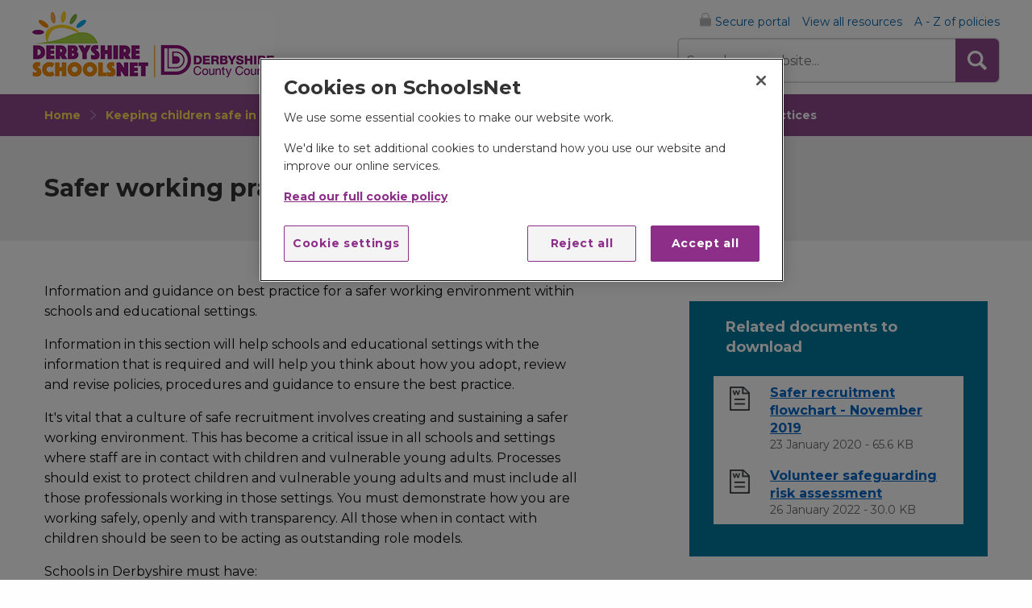

--- FILE ---
content_type: text/html; charset=utf-8
request_url: https://schoolsnet.derbyshire.gov.uk/keeping-children-safe-in-education/safeguarding-policies-guidance-and-protocols/safer-working-practices.aspx
body_size: 9298
content:
<!DOCTYPE html>
	<html lang="en-GB" class="no-js">

	<head><meta charset="utf-8"><script src='https://cdn.cookielaw.org/consent/6bd65d59-689d-4e83-a85c-3bbb8cce4323/OtAutoBlock.js'></script>
<script src='https://cdn.cookielaw.org/consent/6bd65d59-689d-4e83-a85c-3bbb8cce4323/otSDKStub.js' charset='UTF-8' data-domain-script='6bd65d59-689d-4e83-a85c-3bbb8cce4323'></script>
<script>
function OptanonWrapper() { }
</script>
<link rel='canonical' href='https://schoolsnet.derbyshire.gov.uk/keeping-children-safe-in-education/safeguarding-policies-guidance-and-protocols/safer-working-practices.aspx' />
<title>
	Safer working practices
</title><meta name="viewport" content="width=device-width, initial-scale=1" />
    
    
    
    <meta name="GENERATOR" content="Contensis CMS Version 16.0" />
<meta name="Description" content="Information and guidance on best practice for a safer working environment within schools and educational settings." />


<meta content="IE=edge" http-equiv="X-UA-Compatible" /><meta http-equiv="X-UA-Compatible" content="IE=edge" /><link href="https://fonts.googleapis.com/css?family=Montserrat:400,700" rel="stylesheet" /><link href="/site-elements/css/derbyshire.min.css?version=115895" rel="stylesheet" type="text/css" />
<link href="/aspnet_client/ContensisThemes/simple/Common/styles.css" rel="stylesheet" type="text/css" media="screen" />
<link href="/aspnet_client/ContensisThemes/simple/Forms/styles.css" rel="stylesheet" type="text/css" media="screen" />
<link href="/aspnet_client/ContensisThemes/simple/jQueryUI.DatePicker/styles.css" rel="stylesheet" type="text/css" media="screen" />
		<script  type="text/javascript" src="/WebResource.axd?d=PjUm9HYMtFaBv1w8LgD13UIzsrcgJRMlHl1KVAzF2AgEiZAQn_RB8q1D-OpipawIamHu-r6UwDtePXpIVa2V6pnJ_gcL_OhkiR9WkXq50FLfVzbD0&amp;t=638598535697654738&amp;build=1601107"></script>

<script type="text/javascript">
//<![CDATA[

if (typeof(window.$j) == 'undefined') { window.$j = $; }
window.$j.register = function(name) {if (!this._components){this._components = {};} this._components[name] = true;};
window.$j.isRegistered = function(name) { if (!this._components) { return false; } return !!(this._components[name]); };
window.$j.requires = function(name) { if (!this.isRegistered(name)) { alert('JQuery Extension " ' + name + '" not registered'); }};
if (typeof(jQuery.fn.setArray) == 'undefined') { jQuery.fn.setArray = function( elems ) { this.length = 0; jQuery.fn.push.apply(this, elems); return this; }};
//]]>
</script>
		<script  type="text/javascript" src="/WebResource.axd?d=RY3vACOQfBvGVbkBeDzTFJvXlnB8S3g6WaoyVowb17X6rRM1JDjhLLJ2Vwrx48_lixhAs-_C-n8Gro5fnLqgCjIuXypZ9EpWVz42gveERtNSVsxO0&amp;t=638598535697654738&amp;build=1601107"></script>
		<script  type="text/javascript" src="/WebResource.axd?d=mWgS6TsIrsnZWKLtBvRllwWQHxv4z_pkxZg9eOuo3WBFdMEZ5JGiIfao8nWhm0LcaNQJ0EsXBfQzjfYDjnW3FUSGjJUm8SULrvSY9-Spztuw6Hdq0&amp;t=638598535697654738&amp;build=1601107"></script>
		<script  type="text/javascript" src="/WebResource.axd?d=G9CDvMgTulcKAaGX2C3lxYeiz00cndYor2kgY6tCXl332hEYatS_hTEqQTHPhodUdqUbX0HGwAMwrBU4oqKQ9d9hTJ3w_pe3k9PdyBrofpX8ZgvR3Y4VCCj-OUtmkSg10HNBUXYrY_QC9Rq0w-P-QWgbFh-z4fO48TeEeRaiM5AHA_bT0&amp;t=638598535713280083&amp;build=1601107"></script>
		<script  type="text/javascript" src="/WebResource.axd?d=JJ6WiFRS3rZ-y2RZqDvm-B55JRHtMKTs5VJoNQgwGFufgxKLKweVlXQSKiMgL8wmqZyAvVIXuxEjogxbCahvSy2-_Rq270jgjKeye1NI1a7jTHPW-sN0MQh48nbPSPXsGxehOWncurDdQx7rfQCvLv_-T9H9JCBHn_G5zg2C8PlEWU1O0&amp;t=638598535713280083&amp;build=1601107"></script>
		<script  type="text/javascript" src="/WebResource.axd?d=zF3jEwp-gZqkPsTJ0B2_Mi18up3atjAaaIRpmbD1SkmnTLZ1sotk7qAsLH817GZ0QE5YH_vlNID7ozMqg1loyK0SHtEHCr6NL54SbRbwCYpmBaIkka4gaq_igwra0fEWao6kqhykpQFzzGdcoDc-O28p0n-BKB433qZfN4Th8JfNE5vE0&amp;t=638598535713280083&amp;build=1601107"></script>
		<script  type="text/javascript" src="/WebResource.axd?d=ap9mZmrk1fqojCME_tz0pMpfqaMNOk759TW8GxloRgFm4ZSjGXZBBOyX9Zp3z7kksQCRyqUwCHOrDwVTELpvpTlFlUlw5XejyDqs0BA7hKjlQcel_gemdZyFWDYprE6bKGLtHzEscpO8ZHlKaG5Lj3GMZc81&amp;t=638598535713280083&amp;build=1601107"></script>
		<script  type="text/javascript" src="/WebResource.axd?d=-WviufBTp7e52xtA0oCYj9Z31wlh20N5zRg8ukJcwGRd0Q6t34tq2ROfF-Rw_ec0m-Y9216TMXrXHJ1FKieQjUAGmGjmtwI8AN7jz8_b6XF-97ENeWId1BSU44wVkLFsgqEWXS_aqSsDFvaAHJTvPnZzHm1qVILwBJzJ2qTfmgqOwGNO0&amp;t=638598535713280083&amp;build=1601107"></script>

<script type="text/javascript">
//<![CDATA[

		(function() {(function ($) {
    $.contensisForm.addRules({"ctrl_3-87856-f342851":{"minlength":2,"maxlength":50},"ctrl_5-87856-f342853":{"minwords":5,"maxwords":50}});
    $.contensisForm.addGroups({});
    $.contensisForm.addMessages({"required":"is required","email":"Please enter a valid email address"});
})(jQuery);
}());

//]]>
</script>
		<script src="/site-elements/javascript/vendors/modernizr.min.js" type="text/javascript">

		</script>
		<script>
			if (typeof jQuery == 'undefined') {
				document.write(unescape("%3Cscript src='/site-elements/js/vendor/jquery.js' type='text/javascript'%3E%3C/script%3E"));
			}
		</script>
		<!--[if IE 8]>
			<link href="/site-elements/css/ie8.min.css" rel="stylesheet" />
			<script src="/site-elements/javascript/vendors/respond.min.js" type="text/javascript"></script>
		<![endif]-->

		<!-- Google Tag Manager -->
		<script>
			//<![CDATA[
		(function(w,d,s,l,i){w[l]=w[l]||[];w[l].push({'gtm.start':new Date().getTime(),event:'gtm.js'});var f=d.getElementsByTagName(s)[0],
		j=d.createElement(s),dl=l!='dataLayer'?'&l='+l:'';j.async=true;j.src='https://www.googletagmanager.com/gtm.js?id='+i+dl;f.parentNode.insertBefore(j,f);
		})(window,document,'script','dataLayer','GTM-N6RD2T5');
		//]]>
		</script>
		<!-- End Google Tag Manager -->
	</head>

	<body>
		<!-- Google Tag Manager (noscript) -->
		<noscript><iframe src="https://www.googletagmanager.com/ns.html?id=GTM-N6RD2T5" height="0" width="0" style="display:none;visibility:hidden"></iframe></noscript>
		<!-- End Google Tag Manager (noscript) -->
		<form method="post" action="/keeping-children-safe-in-education/safeguarding-policies-guidance-and-protocols/safer-working-practices.aspx" id="form1">
<div class="aspNetHidden">
<input type="hidden" name="__VIEWSTATE" id="__VIEWSTATE" value="BVAQvby2R+vtyREOMOJ5zTb3z7DK9GQ88j/YieeNS/eabdDaDuWBI3RddzLx+CVLz5v6wj1Np9unK+ZbNxFEkeTgNhk=" />
</div>


			
    <a accesskey="s" class="skip-to-content" title="Skip to main content" href="#main">Skip to main content</a>


<header class="top-bar">
<div class="row">
<div class="top-bar-left medium-text-center"><a title="Derbyshire Schools Net" class="sys_0 sys_t6164" href="/home.aspx"><img alt="Derbyshire_Schools_Net_Logo" height="82" width="300" src="/site-elements/images/derbyshire-schoolsnet-logo.png" /></a></div>
<div class="top-bar-right">
<div class="top-bar__links">
<ul>
<li><a class="portal-link" title="Access the secure portal" target="_blank" href="https://perspective.angelsolutions.co.uk/perspective/login.aspx">Secure portal</a></li>
<li><a id="view-all-resources" class="scrollToViewAll" href="/home.aspx#view-all-resources">View all resources</a></li>
<li><a title="A - Z of policies" class="sys_0 sys_t0" href="/policies/a-z-policies.aspx">A - Z of policies</a></li>
</ul>
</div>
<div class="sys_search-query-control">
	<label for="SearchQueryControl_SearchTextBox" class="sys_search-label">Search</label><input name="ctl00$ctl00$PageContent$SearchQueryControl_SearchTextBox" type="text" value="Search our website..." id="SearchQueryControl_SearchTextBox" class="sys_searchbox" onkeypress="ContensisSubmitFromTextbox(event,&#39;SearchQueryControl_SearchButton&#39;)" /><input type="submit" name="ctl00$ctl00$PageContent$SearchQueryControl_SearchButton" value="Search" id="SearchQueryControl_SearchButton" title="Search" class="sys_button sys_searchbutton sys_search-button" />
</div>
</div>
</div>
</header>
<div class="breadcrumbs-wrap">
<div class="row column"><nav>
<div class="breadcrumbs-wrap">
  	<div class="row column">
    		<nav aria-label="Breadcrumbs">
      				<ul class="breadcrumbs">

                       <li><a href="/home.aspx" title="Go back to homepage">Home</a></li>
                         
      						  					<li>
  						
                         			<a href="https://schoolsnet.derbyshire.gov.uk/keeping-children-safe-in-education/keeping-children-safe-in-education.aspx" title="Go to page Keeping children safe in education">Keeping children safe in education </a>
                        </li>    
  					<li>
  						
                         			<a href="https://schoolsnet.derbyshire.gov.uk/keeping-children-safe-in-education/safeguarding-policies-guidance-and-protocols/safeguarding-policies-guidance-and-protocols.aspx" title="Go to page Safeguarding policies, guidance and protocols">Safeguarding policies, guidance and protocols </a>
                        </li>    
  					<li>
  						
Safer working practices                        </li>    
    

      				</ul>
    		</nav>
  	</div>
</div>
  
  

</nav></div>
</div>
<div class="banner banner--secondary">
<div class="row column">
<h1>Safer working practices</h1>
</div>
</div>
<div id="main">

<section class="section">
<div class="row">
<div class="large-7 column content">

  <p>Information and guidance on best practice for a safer working environment within schools and educational settings.</p> 
                    

<p>Information in this section will help schools and educational settings with the information that is required and will help you think about how you adopt, review and revise policies, procedures and guidance to ensure the best practice.</p>
<p>It's vital that a culture of safe recruitment involves creating and sustaining a safer working environment. This has become a critical issue in all schools and settings where staff are in contact with children and vulnerable young adults. Processes should exist to protect children and vulnerable young adults and must include all those professionals working in those settings. You must demonstrate how you are working safely, openly and with transparency. All those when in contact with children should be seen to be acting as outstanding role models.</p>
<p>Schools in Derbyshire must have:</p>
<ul>
<li>A staff code of conduct</li>
<li>A policy around staff use of electronic communication, social media and the internet</li>
<li>A whistle blowing policy</li>
<li>An online safety policy for pupils/students</li>
<li>Additional guidance (school based) on practices in the school, eg, personal and intimate care, medicines, use of physical intervention etc.</li>
</ul>
<p>Please also see the&nbsp;<a title="Human resources" target="_blank" class="sys_16" href="https://schoolsnet.derbyshire.gov.uk/administration-services-and-support/human-resources/human-resources.aspx">Human Resources</a> pages for further information on what policies are offered, including <a title="Single Central Record and HR updates" target="_blank" class="sys_16" href="https://schoolsnet.derbyshire.gov.uk/administration-services-and-support/human-resources/human-resources-updates-including-statutory-guidance.aspx">Single Central Record and&nbsp;latest updates</a>.</p>
<p>Training on Safer Recruitment can be found at <a title="NSPCC online training" target="_blank" class="sys_16" href="https://learning.nspcc.org.uk/training/safer-recruitment-education">NSPCC online training</a>, and&nbsp;<a title="Safer recruitment consortium" target="_blank" class="sys_16" href="https://www.saferrecruitmentconsortium.org/">Safer Recruitment Consortium</a>.</p>
<p>There&nbsp;are also a number of useful additional links you can refer to regarding:</p>
<p><a title="GOV.UK Safer recruitment" target="_blank" class="sys_16" href="https://www.gov.uk/government/publications/safeguarding-children-and-safer-recruitment-in-education">Safer recruitment</a></p>
<p><a title="Safer Recruitment Consortium - guidance for safer working practice" target="_blank" class="sys_16" href="https://saferrecruitmentconsortium.org/">Guidance for safer working practice for those working with children and young people in education settings</a></p>
<p><a title="GOV.UK - teacher and teaching assistant status check information" target="_blank" class="sys_16" href="https://www.gov.uk/guidance/teacher-status-checks-information-for-employers">Teacher and teaching assistant status checks</a></p>
<p><a title="GOV.UK - Criminal record checks for overseas applicants" target="_blank" class="sys_16" href="https://www.gov.uk/government/publications/criminal-records-checks-for-overseas-applicants">Overseas criminal records checks</a></p>
<p><a title="DBS services" target="_blank" class="sys_16" href="https://www.dbs.services/">Disclosure and Barring Service (DBS)</a></p>
<p><a title="Gov.UK - DBS update service" target="_blank" class="sys_16" href="https://www.gov.uk/dbs-update-service">DBS update service</a></p>
<p><a title="Gov.UK - DBS filtering guidance" target="_blank" class="sys_16" href="https://www.gov.uk/government/collections/dbs-filtering-guidance">DBS filtering guidance</a></p>
<p><a title="Overview of DBS checked and barred lists" target="_blank" class="sys_16" href="https://www.gov.uk/government/organisations/disclosure-and-barring-service">Overview of DBS checked and barred lists </a>which includes how to track a DBS</p>
<p><a title="DfE - Controlling access to school premises" target="_blank" class="sys_16" href="https://www.gov.uk/government/publications/controlling-access-to-school-premises/controlling-access-to-school-premises">Guidance on controlling access to school premises</a></p>
<p><a title="DfE - School and college security" target="_blank" class="sys_16" href="https://www.gov.uk/government/publications/school-and-college-security/school-and-college-security">School and college security</a></p>
<p><a title="NPCC - When to call the police" target="_blank" class="sys_16" href="https://www.npcc.police.uk/SysSiteAssets/media/downloads/publications/publications-log/2020/when-to-call-the-police--guidance-for-schools-and-colleges.pdf">Guidance When to Call the Police for schools and colleges</a></p>
<p><a title="GOV.UK - Searching, screening and confiscation at school" target="_blank" class="sys_16" href="https://www.gov.uk/government/publications/searching-screening-and-confiscation">Searching, screening and confiscation guidance</a>&nbsp;is intended to explain schools' powers of screening and searching pupils so that school staff have the confidence to use them. In particular it explains the use of the power to search pupils without consent. It also explains the powers schools have to seize and then confiscate items found during a search. It includes statutory guidance which schools must have regard to.</p>
<p><a title="DCC website - School bus guidance" target="_blank" class="sys_16" href="https://www.derbyshire.gov.uk/transport-roads/public-transport/school-buses/school-buses.aspx">School bus guidance</a> is available on Derbyshire County Council website for schools, parents and pupils, and also operators and drivers.&nbsp;</p>




      			<div class="row text-center">   
                  <h2>Related Content</h2>
                </div>
                <div class="sidebar__text">
                  <a href="https://schoolsnet.derbyshire.gov.uk/administration-services-and-support/human-resources/human-resources.aspx"><h3>Human resources</h3></a>
                  <p>HR and payroll services offered to schools and academies, with documents and useful links.</p>
                </div>
 
<div class="column large-12 feedback sys_theme-simple sys_commentlist-themed">
<div class="sys_theme-simple sys_formrendercontrol-themed">
	<div id="formwrapperJS87856" class="sys_cms-form-control sys_labels-top column large-12 feedback sys_commentlist-themed">
		<div id="formpage_0-87856" class="sys_cms-form-page sys_cms-form-page_0">
			<ul id="formpagelist_0-87856" class="sys_cms-form-body">
				<li id="Ctrl63be98ef3749426683caa5a9f96b4e70_item_0_8" class="sys_cms-form-item sys_sectionbreak title"><span id="sectionheader_8-87856" class="sys_sectionbreak-header">Send us your feedback</span><div id="sectiondescription_8-87856" class="sys_sectionbreak-text">
					
				</div></li><li id="Ctrl63be98ef3749426683caa5a9f96b4e70_item_0_2" class="sys_cms-form-item sys_dropdown"><label for="ctrl_2-87856-f342850" class="sys_fieldlabel">What do you think about this page?</label><div class="sys_fieldcontent">
					<select name="ctl00$ctl00$PageContent$ctrl_2-87856-f342850" id="ctrl_2-87856-f342850" class="sys_large required">
						<option selected="selected" value="">Please select</option>
						<option value="I found what I wanted">I found what I wanted</option>
						<option value="It&#39;s hard to understand">It&#39;s hard to understand</option>
						<option value="It&#39;s out of date">It&#39;s out of date</option>
						<option value="It&#39;s incorrect">It&#39;s incorrect</option>
						<option value="I don&#39;t know what to do next">I don&#39;t know what to do next</option>
						<option value="Other">Other</option>
					</select>
				</div></li><li id="Ctrl63be98ef3749426683caa5a9f96b4e70_item_0_3" class="sys_cms-form-item sys_textbox"><label for="ctrl_3-87856-f342851" class="sys_fieldlabel">Name</label><div class="sys_fieldcontent">
					<input name="ctl00$ctl00$PageContent$ctrl_3-87856-f342851" type="text" id="ctrl_3-87856-f342851" class="sys_large" autocomplete="name" />
				</div></li><li id="Ctrl63be98ef3749426683caa5a9f96b4e70_item_0_9" class="sys_cms-form-item sys_email sys_large"><label for="ctrl_9-87856-f342854" class="sys_fieldlabel">Email address</label><div class="sys_fieldcontent">
					<input name="ctl00$ctl00$PageContent$ctrl_9-87856-f342854" type="email" id="ctrl_9-87856-f342854" class="sys_medium required email" autocomplete="email" />
				</div></li><li id="Ctrl63be98ef3749426683caa5a9f96b4e70_item_0_5" class="sys_cms-form-item sys_multiline sys_addcomments_textarea"><label for="ctrl_5-87856-f342853" class="sys_fieldlabel">Comments</label><div class="sys_fieldcontent">
					<textarea name="ctl00$ctl00$PageContent$ctrl_5-87856-f342853" id="ctrl_5-87856-f342853" cols="40" rows="8" class="sys_medium required"></textarea>
				</div></li><li id="Ctrl63be98ef3749426683caa5a9f96b4e70_item_0_6" class="sys_cms-form-item sys_sectionbreak title"><span id="sectionheader_6-87856" class="sys_sectionbreak-header">Why tell us what you think?</span><div id="sectiondescription_6-87856" class="sys_sectionbreak-text">
					We value your comments and feedback and, where possible, we will use your ideas and suggestions to improve our website in the future.
				</div></li><li class="sys_cms-form-item sys_buttons"><button id="btnSubmitForm_87856" class="sys_form-submit" type="submit">Submit</button></li>
			</ul>
		</div><div id="sys_cms-form-confirmation_87856" style="display:none;">
			<div class="sys_cms-form-confirmation-top">
				<div class="sys_cms-form-confirmation-left-corner">
					
				</div><div class="sys_cms-form-confirmation-right-corner">
					
				</div>
			</div><div class="sys_cms-form-confirmation-content">
				
			</div><div class="sys_cms-form-confirmation-bottom">
				<div class="sys_cms-form-confirmation-left-corner">
					
				</div><div class="sys_cms-form-confirmation-right-corner">
					
				</div>
			</div>
		</div>
	</div><input type="hidden" name="ctl00$ctl00$PageContent$hdPageContent87856" id="hdPageContent87856" value="823" /><input type="hidden" name="ctl00$ctl00$PageContent$hdCurrentProject87856" id="hdCurrentProject87856" value="2" /><input type="hidden" name="ctl00$ctl00$PageContent$hdPageNav87856" id="hdPageNav87856" /><input type="hidden" name="ctl00$ctl00$PageContent$hdPageRules87856" id="hdPageRules87856" value="{&quot;FormPageRules&quot;:&quot;[]&quot;}" /><input type="hidden" name="ctl00$ctl00$PageContent$hdSaveContensisResponse87856" id="hdSaveContensisResponse87856" value="False" /><input type="hidden" name="ctl00$ctl00$PageContent$hdActionUrl87856" id="hdActionUrl87856" value="/custom/Comment/" /><input type="hidden" name="ctl00$ctl00$PageContent$hdValUrl87856" id="hdValUrl87856" value="Please enter a valid URL including http://" /><input type="hidden" name="ctl00$ctl00$PageContent$hdValFileType87856" id="hdValFileType87856" value="Please choose a file of the following type ({0})" /><input type="hidden" name="ctl00$ctl00$PageContent$hdValIsDuplicate87856" id="hdValIsDuplicate87856" value="This value has already been added, please enter a different value." /><input type="hidden" name="ctl00$ctl00$PageContent$hdValLessThan87856" id="hdValLessThan87856" value="Please enter a value less than {0}." /><input type="hidden" name="ctl00$ctl00$PageContent$hdValMinWords87856" id="hdValMinWords87856" value="Please enter at least {0} words." /><input type="hidden" name="ctl00$ctl00$PageContent$hdValMaxWords87856" id="hdValMaxWords87856" value="Please enter no more than {0} words." /><input type="hidden" name="ctl00$ctl00$PageContent$hdValMinCheckbox87856" id="hdValMinCheckbox87856" value="Please select at least {0} option." />
</div>
</div>
</div>
<!-- /Feedback Container --> <!-- Sidebar -->
<div class="large-4 large-offset-1 column sidebar ">



        <div class="column large-12 download">
            <h2>Related documents to download</h2>

                <a target="_blank" class="download__tile download__tile--secondary" href="/site-elements/documents/keeping-children-safe-in-education/safeguarding-policies-guidance-and-protocols/safer-recruitment-flowchart-november-2019.docx" title="Download - Safer recruitment flowchart - November 2019 - 65.6 KB">
                    <div class="download__tile__image">
                        <img class="show-for-medium" src="/site-elements/images/icons/word-doc-icon.png" alt="Download icon">
                    </div>
                    <div class="download__tile__text">
                        <h3>Safer recruitment flowchart - November 2019</h3>
                        <span>23 January 2020 - 65.6 KB</span>
                    </div>
                </a>
                <a target="_blank" class="download__tile download__tile--secondary" href="/site-elements/documents/keeping-children-safe-in-education/safeguarding-policies-guidance-and-protocols/volunteer-safeguarding-risk-assessment.docx" title="Download - Volunteer safeguarding risk assessment - 30.0 KB">
                    <div class="download__tile__image">
                        <img class="show-for-medium" src="/site-elements/images/icons/word-doc-icon.png" alt="Download icon">
                    </div>
                    <div class="download__tile__text">
                        <h3>Volunteer safeguarding risk assessment</h3>
                        <span>26 January 2022 - 30.0 KB</span>
                    </div>
                </a>
        </div>






<div class="sidebar__share">
	<div class="row text-center">
		<h2>Share this page</h2>
	</div>
	<div class="shareicons">
		<ul>
			<li><a target="_blank" class="icon icon--facebook" href="https://www.facebook.com/sharer/sharer.php?u=https%3a%2f%2fschoolsnet.derbyshire.gov.uk%2fkeeping-children-safe-in-education%2fsafeguarding-policies-guidance-and-protocols%2fsafer-working-practices.aspx&amp;amp;t=Safer+working+practices"><span class="hidden-label">Facebook</span></a></li>
			<li><a target="_blank" class="icon icon--linkedin" href="https://www.linkedin.com/shareArticle?mini=true&amp;amp;url=https%3a%2f%2fschoolsnet.derbyshire.gov.uk%2fkeeping-children-safe-in-education%2fsafeguarding-policies-guidance-and-protocols%2fsafer-working-practices.aspx&amp;amp;title=Safer+working+practices&amp;amp;summary=Information+and+guidance+on+best+practice+for+a+safer+working+environment+within+schools+and+educational+settings.&amp;amp;source=https%3a%2f%2fschoolsnet.derbyshire.gov.uk%2fkeeping-children-safe-in-education%2fsafeguarding-policies-guidance-and-protocols%2fsafer-working-practices.aspx"><span class="hidden-label">LinkedIn</span></a></li>
			<li><a target="_blank" class="icon icon--google" href="https://plus.google.com/share?url=https%3a%2f%2fschoolsnet.derbyshire.gov.uk%2fkeeping-children-safe-in-education%2fsafeguarding-policies-guidance-and-protocols%2fsafer-working-practices.aspx"><span class="hidden-label">Google</span></a></li>
			<li><a target="_blank" class="icon icon--twitter" href="https://twitter.com/intent/tweet?sourcehttps%3a%2f%2fschoolsnet.derbyshire.gov.uk%2fkeeping-children-safe-in-education%2fsafeguarding-policies-guidance-and-protocols%2fsafer-working-practices.aspx&amp;amp;text=Information+and+guidance+on+best+practice+for+a+safer+working+environment+within+schools+and+educational+settings.%3A%20https%3a%2f%2fschoolsnet.derbyshire.gov.uk%2fkeeping-children-safe-in-education%2fsafeguarding-policies-guidance-and-protocols%2fsafer-working-practices.aspx"><span class="hidden-label">Twitter</span></a></li>
		</ul>			
	</div>
</div>
</div>
<!-- /Sidebar --></div>
</section>



<!--
// If count is greater than 0
// and current node depth is 1 and is homepage show
// Or current node depth is 2 and is not a homepage show
-->

<section class="also-see section section--blue">
    <div class="row text-center">
          <h2 class="section__title">Also see</h2>
    </div>
    <div class="row" data-equalizer data-equalize-on="medium">
  
                        <div class="large-6 column" >
                          <a class="news__tile news__tile--alt" href="https://schoolsnet.derbyshire.gov.uk/keeping-children-safe-in-education/safeguarding-policies-guidance-and-protocols/allegations-against-professionals.aspx" data-equalizer-watch>
                            <h3>Allegations against professionals</h3>
                            <p>Guidance and procedures if a person's behaviour causes concerns about their suitability to work or volunteer with children or young people.</p>
                          </a>
                        </div>
                        <div class="large-6 column" >
                          <a class="news__tile news__tile--alt" href="https://schoolsnet.derbyshire.gov.uk/keeping-children-safe-in-education/safeguarding-policies-guidance-and-protocols/child-protection-record-keeping-guidance.aspx" data-equalizer-watch>
                            <h3>Child protection record keeping guidance</h3>
                            <p>Guidance for schools and educational providers in Derbyshire, on managing child protection/welfare records.</p>
                          </a>
                        </div>
                        <div class="large-6 column" >
                          <a class="news__tile news__tile--alt" href="https://schoolsnet.derbyshire.gov.uk/keeping-children-safe-in-education/safeguarding-policies-guidance-and-protocols/children-in-entertainment-and-employment.aspx" data-equalizer-watch>
                            <h3>Children in entertainment and employment</h3>
                            <p>Advice on licensing children to work in certain types of performance or activity in England.</p>
                          </a>
                        </div>
                        <div class="large-6 column" >
                          <a class="news__tile news__tile--alt" href="https://schoolsnet.derbyshire.gov.uk/keeping-children-safe-in-education/safeguarding-policies-guidance-and-protocols/domestic-abuse-notifications.aspx" data-equalizer-watch>
                            <h3>Domestic abuse notifications</h3>
                            <p>Domestic abuse notifications to schools.</p>
                          </a>
                        </div>
                        <div class="large-6 column" >
                          <a class="news__tile news__tile--alt" href="https://schoolsnet.derbyshire.gov.uk/keeping-children-safe-in-education/safeguarding-policies-guidance-and-protocols/safeguarding-looked-after-children-children-in-care-cic.aspx" data-equalizer-watch>
                            <h3>Safeguarding looked after children (children in care (CiC))</h3>
                            <p>Guidance for the designated teacher responsible for looked after children in schools.</p>
                          </a>
                        </div>
                        <div class="large-6 column" >
                          <a class="news__tile news__tile--alt" href="https://schoolsnet.derbyshire.gov.uk/keeping-children-safe-in-education/safeguarding-policies-guidance-and-protocols/safeguarding-model-policies.aspx" data-equalizer-watch>
                            <h3>Safeguarding model policies</h3>
                            <p>Model safeguarding policies for schools to use and link to schools' health and safety information.</p>
                          </a>
                        </div>
                        <div class="large-6 column" >
                          <a class="news__tile news__tile--alt" href="https://schoolsnet.derbyshire.gov.uk/keeping-children-safe-in-education/safeguarding-policies-guidance-and-protocols/young-carers.aspx" data-equalizer-watch>
                            <h3>Young carers</h3>
                            <p>Guidance to support schools and colleges.</p>
                          </a>
                        </div>

    </div>
</section>




</div>
<footer class="footer">
<div class="row">
<div class="medium-3 large-2 column">
<h3>Write to</h3>
<p>Children's Services<br />County Hall<br />Matlock <br /> Derbyshire <br /> DE4 3AG</p>
</div>
<div class="medium-3 large-2 column">
<h3>Email</h3>
<a class="sys_16" href="mailto:schoolsnet@derbyshire.gov.uk">schoolsnet@derbyshire.gov.uk</a></div>
<div class="medium-5 medium-offset-1 large-5 column"><img alt="Derbyshire Schools logo" src="/site-elements/images/derbyshire-schools-net-white.svg" width="286" /><nav class="footer__nav">
<ul class="menu simple">
<li><a title="privacy" class="sys_0 sys_t0" href="/disclaimers/privacy-policy.aspx">Privacy</a></li>
<li><a title="accessibility" class="sys_0 sys_t0" href="/disclaimers/accessibility.aspx">Accessibility</a></li>
<li><a title="cookies" class="sys_0 sys_t0" href="/disclaimers/cookies.aspx">Cookies</a></li>
</ul>
</nav></div>
</div>
</footer>



		
<div class="aspNetHidden">

	<input type="hidden" name="__VIEWSTATEGENERATOR" id="__VIEWSTATEGENERATOR" value="381EEA18" />
	<input type="hidden" name="__VIEWSTATEENCRYPTED" id="__VIEWSTATEENCRYPTED" value="" />
	<input type="hidden" name="__EVENTVALIDATION" id="__EVENTVALIDATION" value="Qk1DZTEbtqv4wcPpHLIhuD2oCKNnwqKKuAKO/Fvx6kJnjg9DmZS8vR1/RSpLPyH+i62Q0+s1AH/vO7qduhui9jt2E1nnR5PydrIS+oyw/iSsi5znyj3zBJOQ5GHkfQj3Iqko+keFabpeNXJrMw74UxYrV9/Dls/xpYK8tr9/kGKzDba+0sgrIiQwi62qW64bkx22QsJLch9XpjXWEdVyPOFr6oARGaZQstYrtdrvw+4nNDBo/l+ysLpKWM4qawCeuOwDeYBFefLuj1hlYjNulUV9xSMdWhk2nf71MseOkWcXmhxUVhSp0PFA4PLgE24h4IAvLqvkc55gGCBOHaLCEM6I2MHfeCAPfHefLU0pAWCeVLd1Ppr0CXfEzl0G2yVLoxUxU7Ex0Bt6sZlkKW8mV+BN8J3jrICnYqK3c6Vhw7U9/AKE66AhZGcIpSOj3Ll1NOD7bCTxNpsVOJrEzvk0o8RvncNik56M+amKFrQnLV59bhnD" />
</div>

<script type="text/javascript">
//<![CDATA[

		     registerClearDefaultItem('SearchQueryControl_SearchTextBox','Search our website...');

//]]>
</script><noscript><p>Browser does not support script.</p></noscript>
<script type="text/javascript">
//<![CDATA[

		(function() {(function() {  var searchUrl = '/search/search-results.aspx?search_keywords='; var btn = document.getElementById('SearchQueryControl_SearchButton'); var txt = document.getElementById('SearchQueryControl_SearchTextBox');  var doSearch = function(e) { e.returnValue = false; e.cancel = true; killEvent(e); window.location = searchUrl + encodeURIComponent(txt.value); return false; };  var doSearchOnKey = function(e) { if ((e.which && e.which === 13) || (e.keyCode && e.keyCode === 13)) { doSearch(e); } };  addEvent(btn, 'click', doSearch);  addEvent(txt, 'keypress', doSearchOnKey);  })();}());

//]]>
</script><noscript><p>Browser does not support script.</p></noscript></form>


		<script>
			if (!Modernizr.svg) {
          $('img[src$=".svg"]').each(function() {
              $(this).attr('src', $(this).attr('src').replace('.svg', '.png'));
          });
        }
		</script><noscript><p>Browser does not support script.</p></noscript>
		<script src="/site-elements/javascript/min/app.min.js" type="text/javascript">

		</script><noscript><p>Browser does not support script.</p></noscript>

	</body>

	</html>

--- FILE ---
content_type: text/css
request_url: https://schoolsnet.derbyshire.gov.uk/site-elements/css/derbyshire.min.css?version=115895
body_size: 22465
content:
@charset "UTF-8";
/**
 * Foundation for Sites by ZURB
 * Version 6.2.3
 * foundation.zurb.com
 * Licensed under MIT Open Source
 */
.hidden-label {
  border: 0;
  clip: rect(0 0 0 0);
  height: 1px;
  margin: -1px;
  overflow: hidden;
  padding: 0;
  position: absolute;
  width: 1px;
}

/*! normalize.css v3.0.3 | MIT License | github.com/necolas/normalize.css */
/**
   * 1. Set default font family to sans-serif.
   * 2. Prevent iOS and IE text size adjust after device orientation change,
   *    without disabling user zoom.
   */
html {
  font-family: sans-serif;
  /* 1 */
  -ms-text-size-adjust: 100%;
  /* 2 */
  -webkit-text-size-adjust: 100%;
  /* 2 */
}

/**
   * Remove default margin.
   */
body {
  margin: 0;
}

/* HTML5 display definitions
     ========================================================================== */
/**
   * Correct `block` display not defined for any HTML5 element in IE 8/9.
   * Correct `block` display not defined for `details` or `summary` in IE 10/11
   * and Firefox.
   * Correct `block` display not defined for `main` in IE 11.
   */
article,
aside,
details,
figcaption,
figure,
footer,
header,
hgroup,
main,
menu,
nav,
section,
summary {
  display: block;
}

/**
   * 1. Correct `inline-block` display not defined in IE 8/9.
   * 2. Normalize vertical alignment of `progress` in Chrome, Firefox, and Opera.
   */
audio,
canvas,
progress,
video {
  display: inline-block;
  /* 1 */
  vertical-align: baseline;
  /* 2 */
}

/**
   * Prevent modern browsers from displaying `audio` without controls.
   * Remove excess height in iOS 5 devices.
   */
audio:not([controls]) {
  display: none;
  height: 0;
}

/**
   * Address `[hidden]` styling not present in IE 8/9/10.
   * Hide the `template` element in IE 8/9/10/11, Safari, and Firefox < 22.
   */
[hidden],
template {
  display: none;
}

/* Links
     ========================================================================== */
/**
   * Remove the gray background color from active links in IE 10.
   */
a {
  background-color: transparent;
  
}

/**
   * Improve readability of focused elements when they are also in an
   * active/hover state.
   */
a:active,
a:hover {
  outline: 0;
}

/* Text-level semantics
     ========================================================================== */
/**
   * Address styling not present in IE 8/9/10/11, Safari, and Chrome.
   */
abbr[title] {
  border-bottom: 1px dotted;
}

/**
   * Address style set to `bolder` in Firefox 4+, Safari, and Chrome.
   */
b,
strong {
  font-weight: bold;
}

/**
   * Address styling not present in Safari and Chrome.
   */
dfn {
  font-style: italic;
}

/**
   * Address variable `h1` font-size and margin within `section` and `article`
   * contexts in Firefox 4+, Safari, and Chrome.
   */
h1 {
  font-size: 2em;
  margin: 0.67em 0;
}

/**
   * Address styling not present in IE 8/9.
   */
mark {
  background: #ff0;
  color: #000;
}

/**
   * Address inconsistent and variable font size in all browsers.
   */
small {
  font-size: 80%;
}

/**
   * Prevent `sub` and `sup` affecting `line-height` in all browsers.
   */
sub,
sup {
  font-size: 75%;
  line-height: 0;
  position: relative;
  vertical-align: baseline;
}

sup {
  top: -0.5em;
}

sub {
  bottom: -0.25em;
}

/* Embedded content
     ========================================================================== */
/**
   * Remove border when inside `a` element in IE 8/9/10.
   */
img {
  border: 0;
}

/**
   * Correct overflow not hidden in IE 9/10/11.
   */
svg:not(:root) {
  overflow: hidden;
}

/* Grouping content
     ========================================================================== */
/**
   * Address margin not present in IE 8/9 and Safari.
   */
figure {
  margin: 1em 40px;
}

/**
   * Address differences between Firefox and other browsers.
   */
hr {
  box-sizing: content-box;
  height: 0;
}

/**
   * Contain overflow in all browsers.
   */
pre {
  overflow: auto;
}

/**
   * Address odd `em`-unit font size rendering in all browsers.
   */
code,
kbd,
pre,
samp {
  font-family: monospace, monospace;
  font-size: 1em;
}

/* Forms
     ========================================================================== */
/**
   * Known limitation: by default, Chrome and Safari on OS X allow very limited
   * styling of `select`, unless a `border` property is set.
   */
/**
   * 1. Correct color not being inherited.
   *    Known issue: affects color of disabled elements.
   * 2. Correct font properties not being inherited.
   * 3. Address margins set differently in Firefox 4+, Safari, and Chrome.
   */
button,
input,
optgroup,
select,
textarea {
  color: inherit;
  /* 1 */
  font: inherit;
  /* 2 */
  margin: 0;
  /* 3 */
}

/**
   * Address `overflow` set to `hidden` in IE 8/9/10/11.
   */
button {
  overflow: visible;
}

/**
   * Address inconsistent `text-transform` inheritance for `button` and `select`.
   * All other form control elements do not inherit `text-transform` values.
   * Correct `button` style inheritance in Firefox, IE 8/9/10/11, and Opera.
   * Correct `select` style inheritance in Firefox.
   */
button,
select {
  text-transform: none;
}

/**
   * 1. Avoid the WebKit bug in Android 4.0.* where (2) destroys native `audio`
   *    and `video` controls.
   * 2. Correct inability to style clickable `input` types in iOS.
   * 3. Improve usability and consistency of cursor style between image-type
   *    `input` and others.
   */
button,
html input[type="button"],
input[type="reset"],
input[type="submit"] {
  -webkit-appearance: button;
  /* 2 */
  cursor: pointer;
  /* 3 */
}

/**
   * Re-set default cursor for disabled elements.
   */
button[disabled],
html input[disabled] {
  cursor: not-allowed;
}

/**
   * Remove inner padding and border in Firefox 4+.
   */
button::-moz-focus-inner,
input::-moz-focus-inner {
  border: 0;
  padding: 0;
}

/**
   * Address Firefox 4+ setting `line-height` on `input` using `!important` in
   * the UA stylesheet.
   */
input {
  line-height: normal;
}

/**
   * It's recommended that you don't attempt to style these elements.
   * Firefox's implementation doesn't respect box-sizing, padding, or width.
   *
   * 1. Address box sizing set to `content-box` in IE 8/9/10.
   * 2. Remove excess padding in IE 8/9/10.
   */
input[type="checkbox"],
input[type="radio"] {
  box-sizing: border-box;
  /* 1 */
  padding: 0;
  /* 2 */
}

/**
   * Fix the cursor style for Chrome's increment/decrement buttons. For certain
   * `font-size` values of the `input`, it causes the cursor style of the
   * decrement button to change from `default` to `text`.
   */
input[type="number"]::-webkit-inner-spin-button,
input[type="number"]::-webkit-outer-spin-button {
  height: auto;
}

/**
   * 1. Address `appearance` set to `searchfield` in Safari and Chrome.
   * 2. Address `box-sizing` set to `border-box` in Safari and Chrome.
   */
input[type="search"] {
  -webkit-appearance: none;
  /* 1 */
  box-sizing: content-box;
  /* 2 */
}

/**
   * Remove inner padding and search cancel button in Safari and Chrome on OS X.
   * Safari (but not Chrome) clips the cancel button when the search input has
   * padding (and `textfield` appearance).
   */
input[type="search"]::-webkit-search-cancel-button,
input[type="search"]::-webkit-search-decoration {
  -webkit-appearance: none;
}

/**
   * Define consistent border, margin, and padding.
   * [NOTE] We don't enable this ruleset in Foundation, because we want the <fieldset> element to have plain styling.
   */
/* fieldset {
    border: 1px solid #c0c0c0;
    margin: 0 2px;
    padding: 0.35em 0.625em 0.75em;
  } */
/**
   * 1. Correct `color` not being inherited in IE 8/9/10/11.
   * 2. Remove padding so people aren't caught out if they zero out fieldsets.
   */
legend {
  border: 0;
  /* 1 */
  padding: 0;
  /* 2 */
}

/**
   * Remove default vertical scrollbar in IE 8/9/10/11.
   */
textarea {
  overflow: auto;
}

/**
   * Don't inherit the `font-weight` (applied by a rule above).
   * NOTE: the default cannot safely be changed in Chrome and Safari on OS X.
   */
optgroup {
  font-weight: bold;
}

.sys_cms-form-validationsummary a {
  color: #ffffff;
}
.sys_cms-form-validationsummary a:hover,
.sys_cms-form-validationsummary a:active {
  text-decoration: underline;
}
.sys_cms-form-validationsummary div {
  display:none;
}

/* Tables
     ========================================================================== */
/**
   * Remove most spacing between table cells.
   */
table {
  border-collapse: collapse;
  border-spacing: 0;
}

td,
th {
  padding: 0;
}

.foundation-mq {
  font-family: "small=0em&medium=40em&large=64em&xlarge=75em&xxlarge=90em";
}

html {
  font-size: 100%;
  box-sizing: border-box;
}

*,
*::before,
*::after {
  box-sizing: inherit;
}

body {
  padding: 0;
  margin: 0;
  font-family: "Montserrat", sans-serif;
  font-weight: normal;
  line-height: 1.5;
  color: #0a0a0a;
  background: #fefefe;
  -webkit-font-smoothing: antialiased;
  -moz-osx-font-smoothing: grayscale;
}

img {
  max-width: 100%;
  height: auto;
  -ms-interpolation-mode: bicubic;
  display: inline-block;
  vertical-align: middle;
}

textarea {
  height: auto;
  min-height: 50px;
  border-radius: 6px;
}

select {
  width: 100%;
  border-radius: 6px;
}

#map_canvas img,
#map_canvas embed,
#map_canvas object,
.map_canvas img,
.map_canvas embed,
.map_canvas object,
.mqa-display img,
.mqa-display embed,
.mqa-display object {
  max-width: none !important;
}

button {
  -webkit-appearance: none;
  -moz-appearance: none;
  background: transparent;
  padding: 0;
  border: 0;
  border-radius: 6px;
  line-height: 1;
}

[data-whatinput='mouse'] button {
  outline: 0;
}

.is-visible {
  display: block !important;
}

.is-hidden {
  display: none !important;
}

.row {
  max-width: 75rem;
  margin-left: auto;
  margin-right: auto;
}

.row::before, .row::after {
  content: ' ';
  display: table;
}

.row::after {
  clear: both;
}

.row.collapse > .column, .row.collapse > .columns {
  padding-left: 0;
  padding-right: 0;
}

.row .row {
  max-width: none;
  margin-left: -0.625rem;
  margin-right: -0.625rem;
}

@media screen and (min-width: 40em) {
  .row .row {
    margin-left: -0.9375rem;
    margin-right: -0.9375rem;
  }
}

.row .row.collapse {
  margin-left: 0;
  margin-right: 0;
}

.row.expanded {
  max-width: none;
}

.row.expanded .row {
  margin-left: auto;
  margin-right: auto;
}

.column, .columns {
  width: 100%;
  float: left;
  padding-left: 0.625rem;
  padding-right: 0.625rem;
  word-break: break-word;
}

@media screen and (min-width: 40em) {
  .column, .columns {
    padding-left: 0.9375rem;
    padding-right: 0.9375rem;
  }
}

.column:last-child:not(:first-child), .columns:last-child:not(:first-child) {
  float: right;
}

.column.end:last-child:last-child, .end.columns:last-child:last-child {
  float: left;
}

.column.row.row, .row.row.columns {
  float: none;
}

.row .column.row.row, .row .row.row.columns {
  padding-left: 0;
  padding-right: 0;
  margin-left: 0;
  margin-right: 0;
}

.small-1 {
  width: 8.33333%;
}

.small-push-1 {
  position: relative;
  left: 8.33333%;
}

.small-pull-1 {
  position: relative;
  left: -8.33333%;
}

.small-offset-0 {
  margin-left: 0%;
}

.small-2 {
  width: 16.66667%;
}

.small-push-2 {
  position: relative;
  left: 16.66667%;
}

.small-pull-2 {
  position: relative;
  left: -16.66667%;
}

.small-offset-1 {
  margin-left: 8.33333%;
}

.small-3 {
  width: 25%;
}

.small-push-3 {
  position: relative;
  left: 25%;
}

.small-pull-3 {
  position: relative;
  left: -25%;
}

.small-offset-2 {
  margin-left: 16.66667%;
}

.small-4 {
  width: 33.33333%;
}

.small-push-4 {
  position: relative;
  left: 33.33333%;
}

.small-pull-4 {
  position: relative;
  left: -33.33333%;
}

.small-offset-3 {
  margin-left: 25%;
}

.small-5 {
  width: 41.66667%;
}

.small-push-5 {
  position: relative;
  left: 41.66667%;
}

.small-pull-5 {
  position: relative;
  left: -41.66667%;
}

.small-offset-4 {
  margin-left: 33.33333%;
}

.small-6 {
  width: 50%;
}

.small-push-6 {
  position: relative;
  left: 50%;
}

.small-pull-6 {
  position: relative;
  left: -50%;
}

.small-offset-5 {
  margin-left: 41.66667%;
}

.small-7 {
  width: 58.33333%;
}

.small-push-7 {
  position: relative;
  left: 58.33333%;
}

.small-pull-7 {
  position: relative;
  left: -58.33333%;
}

.small-offset-6 {
  margin-left: 50%;
}

.small-8 {
  width: 66.66667%;
}

.small-push-8 {
  position: relative;
  left: 66.66667%;
}

.small-pull-8 {
  position: relative;
  left: -66.66667%;
}

.small-offset-7 {
  margin-left: 58.33333%;
}

.small-9 {
  width: 75%;
}

.small-push-9 {
  position: relative;
  left: 75%;
}

.small-pull-9 {
  position: relative;
  left: -75%;
}

.small-offset-8 {
  margin-left: 66.66667%;
}

.small-10 {
  width: 83.33333%;
}

.small-push-10 {
  position: relative;
  left: 83.33333%;
}

.small-pull-10 {
  position: relative;
  left: -83.33333%;
}

.small-offset-9 {
  margin-left: 75%;
}

.small-11 {
  width: 91.66667%;
}

.small-push-11 {
  position: relative;
  left: 91.66667%;
}

.small-pull-11 {
  position: relative;
  left: -91.66667%;
}

.small-offset-10 {
  margin-left: 83.33333%;
}

.small-12 {
  width: 100%;
}

.small-offset-11 {
  margin-left: 91.66667%;
}

.small-up-1 > .column, .small-up-1 > .columns {
  width: 100%;
  float: left;
}

.small-up-1 > .column:nth-of-type(1n), .small-up-1 > .columns:nth-of-type(1n) {
  clear: none;
}

.small-up-1 > .column:nth-of-type(1n+1), .small-up-1 > .columns:nth-of-type(1n+1) {
  clear: both;
}

.small-up-1 > .column:last-child, .small-up-1 > .columns:last-child {
  float: left;
}

.small-up-2 > .column, .small-up-2 > .columns {
  width: 50%;
  float: left;
}

.small-up-2 > .column:nth-of-type(1n), .small-up-2 > .columns:nth-of-type(1n) {
  clear: none;
}

.small-up-2 > .column:nth-of-type(2n+1), .small-up-2 > .columns:nth-of-type(2n+1) {
  clear: both;
}

.small-up-2 > .column:last-child, .small-up-2 > .columns:last-child {
  float: left;
}

.small-up-3 > .column, .small-up-3 > .columns {
  width: 33.33333%;
  float: left;
}

.small-up-3 > .column:nth-of-type(1n), .small-up-3 > .columns:nth-of-type(1n) {
  clear: none;
}

.small-up-3 > .column:nth-of-type(3n+1), .small-up-3 > .columns:nth-of-type(3n+1) {
  clear: both;
}

.small-up-3 > .column:last-child, .small-up-3 > .columns:last-child {
  float: left;
}

.small-up-4 > .column, .small-up-4 > .columns {
  width: 25%;
  float: left;
}

.small-up-4 > .column:nth-of-type(1n), .small-up-4 > .columns:nth-of-type(1n) {
  clear: none;
}

.small-up-4 > .column:nth-of-type(4n+1), .small-up-4 > .columns:nth-of-type(4n+1) {
  clear: both;
}

.small-up-4 > .column:last-child, .small-up-4 > .columns:last-child {
  float: left;
}

.small-up-5 > .column, .small-up-5 > .columns {
  width: 20%;
  float: left;
}

.small-up-5 > .column:nth-of-type(1n), .small-up-5 > .columns:nth-of-type(1n) {
  clear: none;
}

.small-up-5 > .column:nth-of-type(5n+1), .small-up-5 > .columns:nth-of-type(5n+1) {
  clear: both;
}

.small-up-5 > .column:last-child, .small-up-5 > .columns:last-child {
  float: left;
}

.small-up-6 > .column, .small-up-6 > .columns {
  width: 16.66667%;
  float: left;
}

.small-up-6 > .column:nth-of-type(1n), .small-up-6 > .columns:nth-of-type(1n) {
  clear: none;
}

.small-up-6 > .column:nth-of-type(6n+1), .small-up-6 > .columns:nth-of-type(6n+1) {
  clear: both;
}

.small-up-6 > .column:last-child, .small-up-6 > .columns:last-child {
  float: left;
}

.small-up-7 > .column, .small-up-7 > .columns {
  width: 14.28571%;
  float: left;
}

.small-up-7 > .column:nth-of-type(1n), .small-up-7 > .columns:nth-of-type(1n) {
  clear: none;
}

.small-up-7 > .column:nth-of-type(7n+1), .small-up-7 > .columns:nth-of-type(7n+1) {
  clear: both;
}

.small-up-7 > .column:last-child, .small-up-7 > .columns:last-child {
  float: left;
}

.small-up-8 > .column, .small-up-8 > .columns {
  width: 12.5%;
  float: left;
}

.small-up-8 > .column:nth-of-type(1n), .small-up-8 > .columns:nth-of-type(1n) {
  clear: none;
}

.small-up-8 > .column:nth-of-type(8n+1), .small-up-8 > .columns:nth-of-type(8n+1) {
  clear: both;
}

.small-up-8 > .column:last-child, .small-up-8 > .columns:last-child {
  float: left;
}

.small-collapse > .column, .small-collapse > .columns {
  padding-left: 0;
  padding-right: 0;
}

.small-collapse .row,
.expanded.row .small-collapse.row {
  margin-left: 0;
  margin-right: 0;
}

.small-uncollapse > .column, .small-uncollapse > .columns {
  padding-left: 0.625rem;
  padding-right: 0.625rem;
}

.small-centered {
  margin-left: auto;
  margin-right: auto;
}

.small-centered, .small-centered:last-child:not(:first-child) {
  float: none;
  clear: both;
}

.small-uncentered,
.small-push-0,
.small-pull-0 {
  position: static;
  margin-left: 0;
  margin-right: 0;
  float: left;
}

@media screen and (min-width: 40em) {
  .medium-1 {
    width: 8.33333%;
  }
  .medium-push-1 {
    position: relative;
    left: 8.33333%;
  }
  .medium-pull-1 {
    position: relative;
    left: -8.33333%;
  }
  .medium-offset-0 {
    margin-left: 0%;
  }
  .medium-2 {
    width: 16.66667%;
  }
  .medium-push-2 {
    position: relative;
    left: 16.66667%;
  }
  .medium-pull-2 {
    position: relative;
    left: -16.66667%;
  }
  .medium-offset-1 {
    margin-left: 8.33333%;
  }
  .medium-3 {
    width: 25%;
  }
  .medium-push-3 {
    position: relative;
    left: 25%;
  }
  .medium-pull-3 {
    position: relative;
    left: -25%;
  }
  .medium-offset-2 {
    margin-left: 16.66667%;
  }
  .medium-4 {
    width: 33.33333%;
  }
  .medium-push-4 {
    position: relative;
    left: 33.33333%;
  }
  .medium-pull-4 {
    position: relative;
    left: -33.33333%;
  }
  .medium-offset-3 {
    margin-left: 25%;
  }
  .medium-5 {
    width: 41.66667%;
  }
  .medium-push-5 {
    position: relative;
    left: 41.66667%;
  }
  .medium-pull-5 {
    position: relative;
    left: -41.66667%;
  }
  .medium-offset-4 {
    margin-left: 33.33333%;
  }
  .medium-6 {
    width: 50%;
  }
  .medium-push-6 {
    position: relative;
    left: 50%;
  }
  .medium-pull-6 {
    position: relative;
    left: -50%;
  }
  .medium-offset-5 {
    margin-left: 41.66667%;
  }
  .medium-7 {
    width: 58.33333%;
  }
  .medium-push-7 {
    position: relative;
    left: 58.33333%;
  }
  .medium-pull-7 {
    position: relative;
    left: -58.33333%;
  }
  .medium-offset-6 {
    margin-left: 50%;
  }
  .medium-8 {
    width: 66.66667%;
  }
  .medium-push-8 {
    position: relative;
    left: 66.66667%;
  }
  .medium-pull-8 {
    position: relative;
    left: -66.66667%;
  }
  .medium-offset-7 {
    margin-left: 58.33333%;
  }
  .medium-9 {
    width: 75%;
  }
  .medium-push-9 {
    position: relative;
    left: 75%;
  }
  .medium-pull-9 {
    position: relative;
    left: -75%;
  }
  .medium-offset-8 {
    margin-left: 66.66667%;
  }
  .medium-10 {
    width: 83.33333%;
  }
  .medium-push-10 {
    position: relative;
    left: 83.33333%;
  }
  .medium-pull-10 {
    position: relative;
    left: -83.33333%;
  }
  .medium-offset-9 {
    margin-left: 75%;
  }
  .medium-11 {
    width: 91.66667%;
  }
  .medium-push-11 {
    position: relative;
    left: 91.66667%;
  }
  .medium-pull-11 {
    position: relative;
    left: -91.66667%;
  }
  .medium-offset-10 {
    margin-left: 83.33333%;
  }
  .medium-12 {
    width: 100%;
  }

  .medium-12 a {
	text-decoration: underline;
  }


  .medium-offset-11 {
    margin-left: 91.66667%;
  }
  .medium-up-1 > .column, .medium-up-1 > .columns {
    width: 100%;
    float: left;
  }
  .medium-up-1 > .column:nth-of-type(1n), .medium-up-1 > .columns:nth-of-type(1n) {
    clear: none;
  }
  .medium-up-1 > .column:nth-of-type(1n+1), .medium-up-1 > .columns:nth-of-type(1n+1) {
    clear: both;
  }
  .medium-up-1 > .column:last-child, .medium-up-1 > .columns:last-child {
    float: left;
  }
  .medium-up-2 > .column, .medium-up-2 > .columns {
    width: 50%;
    float: left;
  }
  .medium-up-2 > .column:nth-of-type(1n), .medium-up-2 > .columns:nth-of-type(1n) {
    clear: none;
  }
  .medium-up-2 > .column:nth-of-type(2n+1), .medium-up-2 > .columns:nth-of-type(2n+1) {
    clear: both;
  }
  .medium-up-2 > .column:last-child, .medium-up-2 > .columns:last-child {
    float: left;
  }
  .medium-up-3 > .column, .medium-up-3 > .columns {
    width: 33.33333%;
    float: left;
  }
  .medium-up-3 > .column:nth-of-type(1n), .medium-up-3 > .columns:nth-of-type(1n) {
    clear: none;
  }
  .medium-up-3 > .column:nth-of-type(3n+1), .medium-up-3 > .columns:nth-of-type(3n+1) {
    clear: both;
  }
  .medium-up-3 > .column:last-child, .medium-up-3 > .columns:last-child {
    float: left;
  }
  .medium-up-4 > .column, .medium-up-4 > .columns {
    width: 25%;
    float: left;
  }
  .medium-up-4 > .column:nth-of-type(1n), .medium-up-4 > .columns:nth-of-type(1n) {
    clear: none;
  }
  .medium-up-4 > .column:nth-of-type(4n+1), .medium-up-4 > .columns:nth-of-type(4n+1) {
    clear: both;
  }
  .medium-up-4 > .column:last-child, .medium-up-4 > .columns:last-child {
    float: left;
  }
  .medium-up-5 > .column, .medium-up-5 > .columns {
    width: 20%;
    float: left;
  }
  .medium-up-5 > .column:nth-of-type(1n), .medium-up-5 > .columns:nth-of-type(1n) {
    clear: none;
  }
  .medium-up-5 > .column:nth-of-type(5n+1), .medium-up-5 > .columns:nth-of-type(5n+1) {
    clear: both;
  }
  .medium-up-5 > .column:last-child, .medium-up-5 > .columns:last-child {
    float: left;
  }
  .medium-up-6 > .column, .medium-up-6 > .columns {
    width: 16.66667%;
    float: left;
  }
  .medium-up-6 > .column:nth-of-type(1n), .medium-up-6 > .columns:nth-of-type(1n) {
    clear: none;
  }
  .medium-up-6 > .column:nth-of-type(6n+1), .medium-up-6 > .columns:nth-of-type(6n+1) {
    clear: both;
  }
  .medium-up-6 > .column:last-child, .medium-up-6 > .columns:last-child {
    float: left;
  }
  .medium-up-7 > .column, .medium-up-7 > .columns {
    width: 14.28571%;
    float: left;
  }
  .medium-up-7 > .column:nth-of-type(1n), .medium-up-7 > .columns:nth-of-type(1n) {
    clear: none;
  }
  .medium-up-7 > .column:nth-of-type(7n+1), .medium-up-7 > .columns:nth-of-type(7n+1) {
    clear: both;
  }
  .medium-up-7 > .column:last-child, .medium-up-7 > .columns:last-child {
    float: left;
  }
  .medium-up-8 > .column, .medium-up-8 > .columns {
    width: 12.5%;
    float: left;
  }
  .medium-up-8 > .column:nth-of-type(1n), .medium-up-8 > .columns:nth-of-type(1n) {
    clear: none;
  }
  .medium-up-8 > .column:nth-of-type(8n+1), .medium-up-8 > .columns:nth-of-type(8n+1) {
    clear: both;
  }
  .medium-up-8 > .column:last-child, .medium-up-8 > .columns:last-child {
    float: left;
  }
  .medium-collapse > .column, .medium-collapse > .columns {
    padding-left: 0;
    padding-right: 0;
  }
  .medium-collapse .row,
  .expanded.row .medium-collapse.row {
    margin-left: 0;
    margin-right: 0;
  }
  .medium-uncollapse > .column, .medium-uncollapse > .columns {
    padding-left: 0.9375rem;
    padding-right: 0.9375rem;
  }
  .medium-centered {
    margin-left: auto;
    margin-right: auto;
  }
  .medium-centered, .medium-centered:last-child:not(:first-child) {
    float: none;
    clear: both;
  }
  .medium-uncentered,
  .medium-push-0,
  .medium-pull-0 {
    position: static;
    margin-left: 0;
    margin-right: 0;
    float: left;
  }
}

@media screen and (min-width: 64em) {
  .large-1 {
    width: 8.33333%;
  }
  .large-push-1 {
    position: relative;
    left: 8.33333%;
  }
  .large-pull-1 {
    position: relative;
    left: -8.33333%;
  }
  .large-offset-0 {
    margin-left: 0%;
  }
  .large-2 {
    width: 16.66667%;
  }
  .large-push-2 {
    position: relative;
    left: 16.66667%;
  }
  .large-pull-2 {
    position: relative;
    left: -16.66667%;
  }
  .large-offset-1 {
    margin-left: 8.33333%;
  }
  .large-3 {
    width: 25%;
  }
  .large-push-3 {
    position: relative;
    left: 25%;
  }
  .large-pull-3 {
    position: relative;
    left: -25%;
  }
  .large-offset-2 {
    margin-left: 16.66667%;
  }
  .large-4 {
    width: 33.33333%;
  }
  .large-push-4 {
    position: relative;
    left: 33.33333%;
  }
  .large-pull-4 {
    position: relative;
    left: -33.33333%;
  }
  .large-offset-3 {
    margin-left: 25%;
  }
  .large-5 {
    width: 41.66667%;
  }
  .large-push-5 {
    position: relative;
    left: 41.66667%;
  }
  .large-pull-5 {
    position: relative;
    left: -41.66667%;
  }
  .large-offset-4 {
    margin-left: 33.33333%;
  }
  .large-6 {
    width: 50%;
  }
  .large-push-6 {
    position: relative;
    left: 50%;
  }
  .large-pull-6 {
    position: relative;
    left: -50%;
  }
  .large-offset-5 {
    margin-left: 41.66667%;
  }
  .large-7 {
    width: 58.33333%;
  }
  .large-push-7 {
    position: relative;
    left: 58.33333%;
  }
  .large-pull-7 {
    position: relative;
    left: -58.33333%;
  }
  .large-offset-6 {
    margin-left: 50%;
  }
  .large-8 {
    width: 66.66667%;
  }
  .large-push-8 {
    position: relative;
    left: 66.66667%;
  }
  .large-pull-8 {
    position: relative;
    left: -66.66667%;
  }
  .large-offset-7 {
    margin-left: 58.33333%;
  }
  .large-9 {
    width: 75%;
  }
  .large-push-9 {
    position: relative;
    left: 75%;
  }
  .large-pull-9 {
    position: relative;
    left: -75%;
  }
  .large-offset-8 {
    margin-left: 66.66667%;
  }
  .large-10 {
    width: 83.33333%;
  }
  .large-push-10 {
    position: relative;
    left: 83.33333%;
  }
  .large-pull-10 {
    position: relative;
    left: -83.33333%;
  }
  .large-offset-9 {
    margin-left: 75%;
  }
  .large-11 {
    width: 91.66667%;
  }
  .large-push-11 {
    position: relative;
    left: 91.66667%;
  }
  .large-pull-11 {
    position: relative;
    left: -91.66667%;
  }
  .large-offset-10 {
    margin-left: 83.33333%;
  }
  .large-12 {
    width: 100%;
  }
  .large-offset-11 {
    margin-left: 91.66667%;
  }
  .large-up-1 > .column, .large-up-1 > .columns {
    width: 100%;
    float: left;
  }
  .large-up-1 > .column:nth-of-type(1n), .large-up-1 > .columns:nth-of-type(1n) {
    clear: none;
  }
  .large-up-1 > .column:nth-of-type(1n+1), .large-up-1 > .columns:nth-of-type(1n+1) {
    clear: both;
  }
  .large-up-1 > .column:last-child, .large-up-1 > .columns:last-child {
    float: left;
  }
  .large-up-2 > .column, .large-up-2 > .columns {
    width: 50%;
    float: left;
  }
  .large-up-2 > .column:nth-of-type(1n), .large-up-2 > .columns:nth-of-type(1n) {
    clear: none;
  }
  .large-up-2 > .column:nth-of-type(2n+1), .large-up-2 > .columns:nth-of-type(2n+1) {
    clear: both;
  }
  .large-up-2 > .column:last-child, .large-up-2 > .columns:last-child {
    float: left;
  }
  .large-up-3 > .column, .large-up-3 > .columns {
    width: 33.33333%;
    float: left;
  }
  .large-up-3 > .column:nth-of-type(1n), .large-up-3 > .columns:nth-of-type(1n) {
    clear: none;
  }
  .large-up-3 > .column:nth-of-type(3n+1), .large-up-3 > .columns:nth-of-type(3n+1) {
    clear: both;
  }
  .large-up-3 > .column:last-child, .large-up-3 > .columns:last-child {
    float: left;
  }
  .large-up-4 > .column, .large-up-4 > .columns {
    width: 25%;
    float: left;
  }
  .large-up-4 > .column:nth-of-type(1n), .large-up-4 > .columns:nth-of-type(1n) {
    clear: none;
  }
  .large-up-4 > .column:nth-of-type(4n+1), .large-up-4 > .columns:nth-of-type(4n+1) {
    clear: both;
  }
  .large-up-4 > .column:last-child, .large-up-4 > .columns:last-child {
    float: left;
  }
  .large-up-5 > .column, .large-up-5 > .columns {
    width: 20%;
    float: left;
  }
  .large-up-5 > .column:nth-of-type(1n), .large-up-5 > .columns:nth-of-type(1n) {
    clear: none;
  }
  .large-up-5 > .column:nth-of-type(5n+1), .large-up-5 > .columns:nth-of-type(5n+1) {
    clear: both;
  }
  .large-up-5 > .column:last-child, .large-up-5 > .columns:last-child {
    float: left;
  }
  .large-up-6 > .column, .large-up-6 > .columns {
    width: 16.66667%;
    float: left;
  }
  .large-up-6 > .column:nth-of-type(1n), .large-up-6 > .columns:nth-of-type(1n) {
    clear: none;
  }
  .large-up-6 > .column:nth-of-type(6n+1), .large-up-6 > .columns:nth-of-type(6n+1) {
    clear: both;
  }
  .large-up-6 > .column:last-child, .large-up-6 > .columns:last-child {
    float: left;
  }
  .large-up-7 > .column, .large-up-7 > .columns {
    width: 14.28571%;
    float: left;
  }
  .large-up-7 > .column:nth-of-type(1n), .large-up-7 > .columns:nth-of-type(1n) {
    clear: none;
  }
  .large-up-7 > .column:nth-of-type(7n+1), .large-up-7 > .columns:nth-of-type(7n+1) {
    clear: both;
  }
  .large-up-7 > .column:last-child, .large-up-7 > .columns:last-child {
    float: left;
  }
  .large-up-8 > .column, .large-up-8 > .columns {
    width: 12.5%;
    float: left;
  }
  .large-up-8 > .column:nth-of-type(1n), .large-up-8 > .columns:nth-of-type(1n) {
    clear: none;
  }
  .large-up-8 > .column:nth-of-type(8n+1), .large-up-8 > .columns:nth-of-type(8n+1) {
    clear: both;
  }
  .large-up-8 > .column:last-child, .large-up-8 > .columns:last-child {
    float: left;
  }
  .large-collapse > .column, .large-collapse > .columns {
    padding-left: 0;
    padding-right: 0;
  }
  .large-collapse .row,
  .expanded.row .large-collapse.row {
    margin-left: 0;
    margin-right: 0;
  }
  .large-uncollapse > .column, .large-uncollapse > .columns {
    padding-left: 0.9375rem;
    padding-right: 0.9375rem;
  }
  .large-centered {
    margin-left: auto;
    margin-right: auto;
  }
  .large-centered, .large-centered:last-child:not(:first-child) {
    float: none;
    clear: both;
  }
  .large-uncentered,
  .large-push-0,
  .large-pull-0 {
    position: static;
    margin-left: 0;
    margin-right: 0;
    float: left;
  }
}

div,
dl,
dt,
dd,
ul,
ol,
li,
h1,
h2,
h3,
h4,
h5,
h6,
pre,
form,
p,
blockquote,
th,
td {
  margin: 0;
  padding: 0;
}

p {
  font-size: inherit;
  line-height: 1.6;
  margin-bottom: 1rem;
  text-rendering: optimizeLegibility;
}

em,
i {
  font-style: italic;
  line-height: inherit;
}

strong,
b {
  font-weight: bold;
  line-height: inherit;
}

small {
  font-size: 80%;
  line-height: inherit;
}

h1,
h2,
h3,
h4,
h5,
h6 {
  font-family: "Montserrat", sans-serif;
  font-weight: 700 !important;
  font-style: normal;
  color: #333;
  text-rendering: optimizeLegibility;
  margin-top: 0;
  margin-bottom: 0.5rem;
  line-height: 1.4;
}

h1 small,
h2 small,
h3 small,
h4 small,
h5 small,
h6 small {
  color: #cacaca;
  line-height: 0;
}

h1 {
  font-size: 1.5rem;
}

h2 {
  font-size: 1.25rem;
}

h3 {
  font-size: 1.1875rem;
}

h4 {
  font-size: 1.125rem;
}

h5 {
  font-size: 1.0625rem;
}

h6 {
  font-size: 1rem;
}

@media screen and (min-width: 40em) {
  h1 {
    font-size: 1.875rem;
  }
  h2 {
    font-size: 1.5rem;
  }
  h3 {
    font-size: 1.25rem;
  }
  h4 {
    font-size: 1.1875rem;
  }
  h5 {
    font-size: 1.125rem;
  }
  h6 {
    font-size: 1rem;
  }
}

a {
  color: #0062ab;
  text-decoration: none;
  line-height: inherit;
  cursor: pointer;
  -webkit-transition: color .1s ease-in-out;
  transition: color .1s ease-in-out;
  -webkit-transition: background-color .1s ease-in-out;
  transition: background-color .1s ease-in-out;
}

a img {
  border: 0;
}

hr {
  max-width: 75rem;
  height: 0;
  border-right: 0;
  border-top: 0;
  border-bottom: 1px solid #cacaca;
  border-left: 0;
  margin: 1.25rem auto;
  clear: both;
}

ul,
ol,
dl {
  line-height: 1.6;
  margin-bottom: 1rem;
  list-style-position: outside;
}

li {
  font-size: inherit;
}

#main li a {
  text-decoration: underline;
}

ul {
  list-style-type: disc;
  margin-left: 1.25rem;
}

ol {
  margin-left: 1.25rem;
}

ul ul, ol ul, ul ol, ol ol {
  margin-left: 1.25rem;
  margin-bottom: 0;
}

dl {
  margin-bottom: 1rem;
}

dl dt {
  margin-bottom: 0.3rem;
  font-weight: bold;
}

blockquote {
  margin: 0 0 1rem;
  padding: 0.5625rem 1.25rem 0 1.1875rem;
  border-left: 1px solid #cacaca;
}

blockquote, blockquote p {
  line-height: 1.6;
  color: #0a0a0a;
}

cite {
  display: block;
  font-size: 0.8125rem;
  color: #0a0a0a;
}

cite:before {
  content: '\2014 \0020';
}

abbr {
  color: #0a0a0a;
  cursor: help;
  border-bottom: 1px dotted #0a0a0a;
}

code {
  font-family: Consolas, "Liberation Mono", Courier, monospace;
  font-weight: normal;
  color: #0a0a0a;
  background-color: #eeeeee;
  border: 1px solid #cacaca;
  padding: 0.125rem 0.3125rem 0.0625rem;
}

kbd {
  padding: 0.125rem 0.25rem 0;
  margin: 0;
  background-color: #eeeeee;
  color: #0a0a0a;
  font-family: Consolas, "Liberation Mono", Courier, monospace;
  border-radius: 6px;
}

.subheader {
  margin-top: 0.2rem;
  margin-bottom: 0.5rem;
  font-weight: normal;
  line-height: 1.4;
  color: inherit;
}

.lead {
  font-size: 125%;
  line-height: 1.6;
}

.stat {
  font-size: 2.5rem;
  line-height: 1;
}

p + .stat {
  margin-top: -1rem;
}

.no-bullet {
  margin-left: 0;
  list-style: none;
}

.text-left {
  text-align: left;
}

.text-right {
  text-align: right;
}

.text-center {
  text-align: center;
}

.text-justify {
  text-align: justify;
}

@media screen and (min-width: 40em) {
  .medium-text-left {
    text-align: left;
  }
  .medium-text-right {
    text-align: right;
  }
  .medium-text-center {
    text-align: center;
  }
  .medium-text-justify {
    text-align: justify;
  }
}

@media screen and (min-width: 64em) {
  .large-text-left {
    text-align: left;
  }
  .large-text-right {
    text-align: right;
  }
  .large-text-center {
    text-align: center;
  }
  .large-text-justify {
    text-align: justify;
  }
}

.show-for-print {
  display: none !important;
}

@media print {
  * {
    background: transparent !important;
    color: black !important;
    box-shadow: none !important;
    text-shadow: none !important;
  }
  .show-for-print {
    display: block !important;
  }
  .hide-for-print {
    display: none !important;
  }
  table.show-for-print {
    display: table !important;
  }
  thead.show-for-print {
    display: table-header-group !important;
  }
  tbody.show-for-print {
    display: table-row-group !important;
  }
  tr.show-for-print {
    display: table-row !important;
  }
  td.show-for-print {
    display: table-cell !important;
  }
  th.show-for-print {
    display: table-cell !important;
  }
  a,
  a:visited {
    text-decoration: underline;
  }
  a[href]:after {
    content: " (" attr(href) ")";
  }
  .ir a:after,
  a[href^='javascript:']:after,
  a[href^='#']:after {
    content: '';
  }
  abbr[title]:after {
    content: " (" attr(title) ")";
  }
  pre,
  blockquote {
    border: 1px solid #777;
    page-break-inside: avoid;
  }
  thead {
    display: table-header-group;
  }
  tr,
  img {
    page-break-inside: avoid;
  }
  img {
    max-width: 100% !important;
  }
  p,
  h2,
  h3 {
    orphans: 3;
    widows: 3;
  }
  h2,
  h3 {
    page-break-after: avoid;
  }
}

[type='text'], [type='password'], [type='date'], [type='datetime'], [type='datetime-local'], [type='month'], [type='week'], [type='email'], [type='number'], [type='search'], [type='tel'], [type='time'], [type='url'], [type='color'],
textarea {
  display: block;
  box-sizing: border-box;
  width: 100%;
  height: 2.4375rem;
  padding: 0.5rem;
  border: none;
  margin: 0 0 1rem;
  font-family: inherit;
  font-size: 1rem;
  color: inherit;
  background-color: #fefefe;
  box-shadow: none;
  border-radius: 6px;
  -webkit-appearance: none;
  -moz-appearance: none;
}

[type='text']:focus, [type='password']:focus, [type='date']:focus, [type='datetime']:focus, [type='datetime-local']:focus, [type='month']:focus, [type='week']:focus, [type='email']:focus, [type='number']:focus, [type='search']:focus, [type='tel']:focus, [type='time']:focus, [type='url']:focus, [type='color']:focus,
textarea:focus {
  border: none;
  background-color: #fefefe;
  outline: none;
  box-shadow: none;
}

textarea {
  max-width: 100%;
}

textarea[rows] {
  height: auto;
}

input:disabled, input[readonly],
textarea:disabled,
textarea[readonly] {
  background-color: #eeeeee;
  cursor: not-allowed;
}

[type='submit'],
[type='button'] {
  border-radius: 6px;
  -webkit-appearance: none;
  -moz-appearance: none;
}

input[type='search'] {
  box-sizing: border-box;
}

[type='file'],
[type='checkbox'],
[type='radio'] {
  margin: 0 0 1rem;
}

[type='checkbox'] + label,
[type='radio'] + label {
  display: inline-block;
  margin-left: 0.5rem;
  margin-right: 1rem;
  margin-bottom: 0;
  vertical-align: baseline;
}

[type='checkbox'] + label[for],
[type='radio'] + label[for] {
  cursor: pointer;
}

label > [type='checkbox'],
label > [type='radio'] {
  margin-right: 0.5rem;
}

[type='file'] {
  width: 100%;
}

label {
  display: block;
  margin: 0;
  font-size: 0.875rem;
  font-weight: normal;
  line-height: 1.8;
  color: #0a0a0a;
}

label.middle {
  margin: 0 0 1rem;
  padding: 0.5rem 0;
}

.help-text {
  margin-top: -0.5rem;
  font-size: 0.8125rem;
  font-style: italic;
  color: #0a0a0a;
}

.input-group {
  display: table;
  width: 100%;
  margin-bottom: 1rem;
}

.input-group > :first-child {
  border-radius: 6px 0 0 6px;
}

.input-group > :last-child > * {
  border-radius: 0 6px 6px 0;
}

.input-group-label, .input-group-field, .input-group-button {
  margin: 0;
  white-space: nowrap;
  display: table-cell;
  vertical-align: middle;
}

.input-group-label {
  text-align: center;
  padding: 0 1rem;
  background: #eeeeee;
  color: #0a0a0a;
  border: 1px solid #cacaca;
  white-space: nowrap;
  width: 1%;
  height: 100%;
}

.input-group-label:first-child {
  border-right: 0;
}

.input-group-label:last-child {
  border-left: 0;
}

.input-group-field {
  border-radius: 0;
  height: 2.5rem;
}

.input-group-button {
  padding-top: 0;
  padding-bottom: 0;
  text-align: center;
  height: 100%;
  width: 1%;
}

.input-group-button a,
.input-group-button input,
.input-group-button button {
  margin: 0;
}

.input-group .input-group-button {
  display: table-cell;
}

fieldset {
  border: 0;
  padding: 0;
  margin: 0;
}

legend {
  margin-bottom: 0.5rem;
  max-width: 100%;
}

.fieldset {
  border: 1px solid #cacaca;
  padding: 1.25rem;
  margin: 1.125rem 0;
}

.fieldset legend {
  background: #fefefe;
  padding: 0 0.1875rem;
  margin: 0;
  margin-left: -0.1875rem;
}

select {
  height: 2.4375rem;
  padding: 0.5rem;
  border: none;
  margin: 0 0 1rem;
  font-size: 1rem;
  font-family: inherit;
  line-height: normal;
  color: inherit;
  background-color: #fefefe;
  border-radius: 6px;
  -webkit-appearance: none;
  -moz-appearance: none;
  background-image: url("data:image/svg+xml;utf8,<svg xmlns='http://www.w3.org/2000/svg' version='1.1' width='32' height='24' viewBox='0 0 32 24'><polygon points='0,0 32,0 16,24' style='fill: rgb%28119, 119, 119%29'></polygon></svg>");
  background-size: 9px 6px;
  background-position: right -1rem center;
  background-origin: content-box;
  background-repeat: no-repeat;
  padding-right: 1.5rem;
}

@media screen and (min-width: 0\0) {
  select {
    background-image: url("[data-uri]");
  }
}

select:disabled {
  background-color: #eeeeee;
  cursor: not-allowed;
}

select::-ms-expand {
  display: none;
}

select[multiple] {
  height: auto;
  background-image: none;
}

.is-invalid-input:not(:focus) {
  background-color: rgba(236, 88, 64, 0.1);
  border-color: #ec5840;
}

.is-invalid-label {
  color: #ec5840;
}

.form-error {
  display: none;
  margin-top: -0.5rem;
  margin-bottom: 1rem;
  font-size: 0.75rem;
  font-weight: bold;
  color: #ec5840;
}

.form-error.is-visible {
  display: block;
}

.button {
  display: inline-block;
  text-align: center;
  line-height: 1;
  cursor: pointer;
  -webkit-appearance: none;
  -webkit-transition: background-color 0.25s ease-out, color 0.25s ease-out;
  transition: background-color 0.25s ease-out, color 0.25s ease-out;
  vertical-align: middle;
  border: 1px solid transparent;
  border-radius: 6px;
  padding: 0.85em 1em;
  margin: 0;
  font-size: 0.9rem;
  background-color: #0067C7;
  color: #fefefe;
}

[data-whatinput='mouse'] .button {
  outline: 0;
}

.button:hover, .button:focus {
  background-color: #0064c2;
  color: #fefefe;
}

.button.tiny {
  font-size: 0.6rem;
}

.button.small {
  font-size: 0.75rem;
}

.button.large {
  font-size: 1.25rem;
}

.button.expanded {
  display: block;
  width: 100%;
  margin-left: 0;
  margin-right: 0;
}

.button.primary {
  background-color: #8f488b;
  color: #fefefe;
}

.button.primary:hover, .button.primary:focus {
  background-color: #723a6f;
  color: #fefefe;
}

.button.secondary {
  background-color: #0067C7;
  color: #fefefe;
}

.button.secondary:hover, .button.secondary:focus {
  background-color: #005eb6;
  color: #fefefe;
}

.button.success {
  background-color: #3adb76;
  color: #fefefe;
}

.button.success:hover, .button.success:focus {
  background-color: #22bb5b;
  color: #fefefe;
}

.button.warning {
  background-color: #ffae00;
  color: #fefefe;
}

.button.warning:hover, .button.warning:focus {
  background-color: #cc8b00;
  color: #fefefe;
}

.button.alert {
  background-color: #ec5840;
  color: #fefefe;
}

.button.alert:hover, .button.alert:focus {
  background-color: #da3116;
  color: #fefefe;
}

.button.hollow {
  border: 1px solid #8f488b;
  color: #8f488b;
}

.button.hollow, .button.hollow:hover, .button.hollow:focus {
  background-color: transparent;
}

.button.hollow:hover, .button.hollow:focus {
  border-color: #482446;
  color: #482446;
}

.button.hollow.primary {
  border: 1px solid #8f488b;
  color: #8f488b;
}

.button.hollow.primary:hover, .button.hollow.primary:focus {
  border-color: #482446;
  color: #482446;
}

.button.hollow.secondary {
  border: 1px solid #0067C7;
  color: #0067C7;
}

.button.hollow.secondary:hover, .button.hollow.secondary:focus {
  border-color: #003b72;
  color: #003b72;
}

.button.hollow.success {
  border: 1px solid #3adb76;
  color: #3adb76;
}

.button.hollow.success:hover, .button.hollow.success:focus {
  border-color: #157539;
  color: #157539;
}

.button.hollow.warning {
  border: 1px solid #ffae00;
  color: #ffae00;
}

.button.hollow.warning:hover, .button.hollow.warning:focus {
  border-color: #805700;
  color: #805700;
}

.button.hollow.alert {
  border: 1px solid #ec5840;
  color: #ec5840;
}

.button.hollow.alert:hover, .button.hollow.alert:focus {
  border-color: #881f0e;
  color: #881f0e;
}

.button.disabled, .button[disabled] {
  opacity: 0.25;
  cursor: not-allowed;
}

.button.disabled:hover, .button.disabled:focus, .button[disabled]:hover, .button[disabled]:focus {
  background-color: #0067C7;
  color: #fefefe;
}

.button.dropdown::after {
  content: '';
  display: block;
  width: 0;
  height: 0;
  border: inset 0.4em;
  border-color: #fefefe transparent transparent;
  border-top-style: solid;
  border-bottom-width: 0;
  position: relative;
  top: 0.4em;
  float: right;
  margin-left: 1em;
  display: inline-block;
}

.button.arrow-only::after {
  margin-left: 0;
  float: none;
  top: -0.1em;
}

.accordion {
  list-style-type: none;
  background: #fefefe;
  margin-left: 0;
}

.accordion-item:first-child > :first-child {
  border-radius: 6px 6px 0 0;
}

.accordion-item:last-child > :last-child {
  border-radius: 0 0 6px 6px;
}

.accordion-title {
  display: block;
  padding: 1.25rem 1rem;
  line-height: 1;
  font-size: 0.75rem;
  color: #8f488b;
  position: relative;
  border: 1px solid #eeeeee;
  border-bottom: 0;
}

:last-child:not(.is-active) > .accordion-title {
  border-radius: 0 0 6px 6px;
  border-bottom: 1px solid #eeeeee;
}

.accordion-title:hover, .accordion-title:focus {
  background-color: #eeeeee;
}

.accordion-title::before {
  content: '+';
  position: absolute;
  right: 1rem;
  top: 50%;
  margin-top: -0.5rem;
}

.is-active > .accordion-title::before {
  content: '–';
}

.accordion-content {
  padding: 1rem;
  display: none;
  border: 1px solid #eeeeee;
  border-bottom: 0;
  background-color: #fefefe;
  color: #0a0a0a;
}

:last-child > .accordion-content:last-child {
  border-bottom: 1px solid #eeeeee;
}

.is-accordion-submenu-parent > a {
  position: relative;
}

.is-accordion-submenu-parent > a::after {
  content: '';
  display: block;
  width: 0;
  height: 0;
  border: inset 6px;
  border-color: #8f488b transparent transparent;
  border-top-style: solid;
  border-bottom-width: 0;
  position: absolute;
  top: 50%;
  margin-top: -4px;
  right: 1rem;
}

.is-accordion-submenu-parent[aria-expanded='true'] > a::after {
  -webkit-transform-origin: 50% 50%;
          transform-origin: 50% 50%;
  -webkit-transform: scaleY(-1);
          transform: scaleY(-1);
}

.badge {
  display: inline-block;
  padding: 0.3em;
  min-width: 2.1em;
  font-size: 0.6rem;
  text-align: center;
  border-radius: 50%;
  background: #8f488b;
  color: #fefefe;
}

.badge.secondary {
  background: #0067C7;
  color: #fefefe;
}

.badge.success {
  background: #3adb76;
  color: #fefefe;
}

.badge.warning {
  background: #ffae00;
  color: #fefefe;
}

.badge.alert {
  background: #ec5840;
  color: #fefefe;
}

.breadcrumbs {
  list-style: none;
  margin: 0;
}

.breadcrumbs::before, .breadcrumbs::after {
  content: ' ';
  display: table;
}

.breadcrumbs::after {
  clear: both;
}

.breadcrumbs li {
  float: left;
  color: #fefefe;
  font-size: 0.875rem;
  cursor: default;
}

.breadcrumbs li:not(:last-child)::after {
  color: #cacaca;
  content: "/";
  margin: 0 0.75rem;
  position: relative;
  top: 1px;
  opacity: 1;
}

.breadcrumbs a {
  color: #FDDD5D;
}

.breadcrumbs a:hover {
  text-decoration: underline;
}

.breadcrumbs .disabled {
  color: #eeeeee;
  cursor: not-allowed;
}

.button-group {
  margin-bottom: 1rem;
  font-size: 0;
}

.button-group::before, .button-group::after {
  content: ' ';
  display: table;
}

.button-group::after {
  clear: both;
}

.button-group .button {
  margin: 0;
  margin-right: 1px;
  margin-bottom: 1px;
  font-size: 0.9rem;
}

.button-group .button:last-child {
  margin-right: 0;
}

.button-group.tiny .button {
  font-size: 0.6rem;
}

.button-group.small .button {
  font-size: 0.75rem;
}

.button-group.large .button {
  font-size: 1.25rem;
}

.button-group.expanded {
  margin-right: -1px;
}

.button-group.expanded::before, .button-group.expanded::after {
  display: none;
}

.button-group.expanded .button:first-child:nth-last-child(2), .button-group.expanded .button:first-child:nth-last-child(2):first-child:nth-last-child(2) ~ .button {
  display: inline-block;
  width: calc(50% - 1px);
  margin-right: 1px;
}

.button-group.expanded .button:first-child:nth-last-child(2):last-child, .button-group.expanded .button:first-child:nth-last-child(2):first-child:nth-last-child(2) ~ .button:last-child {
  margin-right: -6px;
}

.button-group.expanded .button:first-child:nth-last-child(3), .button-group.expanded .button:first-child:nth-last-child(3):first-child:nth-last-child(3) ~ .button {
  display: inline-block;
  width: calc(33.33333% - 1px);
  margin-right: 1px;
}

.button-group.expanded .button:first-child:nth-last-child(3):last-child, .button-group.expanded .button:first-child:nth-last-child(3):first-child:nth-last-child(3) ~ .button:last-child {
  margin-right: -6px;
}

.button-group.expanded .button:first-child:nth-last-child(4), .button-group.expanded .button:first-child:nth-last-child(4):first-child:nth-last-child(4) ~ .button {
  display: inline-block;
  width: calc(25% - 1px);
  margin-right: 1px;
}

.button-group.expanded .button:first-child:nth-last-child(4):last-child, .button-group.expanded .button:first-child:nth-last-child(4):first-child:nth-last-child(4) ~ .button:last-child {
  margin-right: -6px;
}

.button-group.expanded .button:first-child:nth-last-child(5), .button-group.expanded .button:first-child:nth-last-child(5):first-child:nth-last-child(5) ~ .button {
  display: inline-block;
  width: calc(20% - 1px);
  margin-right: 1px;
}

.button-group.expanded .button:first-child:nth-last-child(5):last-child, .button-group.expanded .button:first-child:nth-last-child(5):first-child:nth-last-child(5) ~ .button:last-child {
  margin-right: -6px;
}

.button-group.expanded .button:first-child:nth-last-child(6), .button-group.expanded .button:first-child:nth-last-child(6):first-child:nth-last-child(6) ~ .button {
  display: inline-block;
  width: calc(16.66667% - 1px);
  margin-right: 1px;
}

.button-group.expanded .button:first-child:nth-last-child(6):last-child, .button-group.expanded .button:first-child:nth-last-child(6):first-child:nth-last-child(6) ~ .button:last-child {
  margin-right: -6px;
}

.button-group.primary .button {
  background-color: #8f488b;
  color: #fefefe;
}

.button-group.primary .button:hover, .button-group.primary .button:focus {
  background-color: #723a6f;
  color: #fefefe;
}

.button-group.secondary .button {
  background-color: #0067C7;
  color: #fefefe;
}

.button-group.secondary .button:hover, .button-group.secondary .button:focus {
  background-color: #005eb6;
  color: #fefefe;
}

.button-group.success .button {
  background-color: #3adb76;
  color: #fefefe;
}

.button-group.success .button:hover, .button-group.success .button:focus {
  background-color: #22bb5b;
  color: #fefefe;
}

.button-group.warning .button {
  background-color: #ffae00;
  color: #fefefe;
}

.button-group.warning .button:hover, .button-group.warning .button:focus {
  background-color: #cc8b00;
  color: #fefefe;
}

.button-group.alert .button {
  background-color: #ec5840;
  color: #fefefe;
}

.button-group.alert .button:hover, .button-group.alert .button:focus {
  background-color: #da3116;
  color: #fefefe;
}

.button-group.stacked .button, .button-group.stacked-for-small .button, .button-group.stacked-for-medium .button {
  width: 100%;
}

.button-group.stacked .button:last-child, .button-group.stacked-for-small .button:last-child, .button-group.stacked-for-medium .button:last-child {
  margin-bottom: 0;
}

@media screen and (min-width: 40em) {
  .button-group.stacked-for-small .button {
    width: auto;
    margin-bottom: 0;
  }
}

@media screen and (min-width: 64em) {
  .button-group.stacked-for-medium .button {
    width: auto;
    margin-bottom: 0;
  }
}

@media screen and (max-width: 39.9375em) {
  .button-group.stacked-for-small.expanded {
    display: block;
  }
  .button-group.stacked-for-small.expanded .button {
    display: block;
    margin-right: 0;
  }
}

.callout {
  margin: 0 0 1rem 0;
  padding: 1rem;
  border: 1px solid rgba(10, 10, 10, 0.25);
  border-radius: 6px;
  position: relative;
  color: #0a0a0a;
  background-color: white;
}

.callout > :first-child {
  margin-top: 0;
}

.callout > :last-child {
  margin-bottom: 0;
}

.callout.primary {
  background-color: #f0e2ef;
}

.callout.secondary {
  background-color: #d5ebff;
}

.callout.success {
  background-color: #e1faea;
}

.callout.warning {
  background-color: #fff3d9;
}

.callout.alert {
  background-color: #fce6e2;
}

.callout.small {
  padding-top: 0.5rem;
  padding-right: 0.5rem;
  padding-bottom: 0.5rem;
  padding-left: 0.5rem;
}

.callout.large {
  padding-top: 3rem;
  padding-right: 3rem;
  padding-bottom: 3rem;
  padding-left: 3rem;
}

.close-button {
  position: absolute;
  color: #777;
  right: 1rem;
  top: 0.5rem;
  font-size: 2em;
  line-height: 1;
  cursor: pointer;
}

[data-whatinput='mouse'] .close-button {
  outline: 0;
}

.close-button:hover, .close-button:focus {
  color: #0a0a0a;
}

.menu {
  margin: 0;
  list-style-type: none;
}

.menu > li {
  display: table-cell;
  vertical-align: middle;
}

[data-whatinput='mouse'] .menu > li {
  outline: 0;
}

.menu > li > a {
  display: block;
  padding: 0.7rem 1rem;
  line-height: 1;
}

.menu input,
.menu a,
.menu button {
  margin-bottom: 0;
}

.menu > li > a img,
.menu > li > a i,
.menu > li > a svg {
  vertical-align: middle;
}

.menu > li > a img + span,
.menu > li > a i + span,
.menu > li > a svg + span {
  vertical-align: middle;
}

.menu > li > a img,
.menu > li > a i,
.menu > li > a svg {
  margin-right: 0.25rem;
  display: inline-block;
}

.menu > li {
  display: table-cell;
}

.menu.vertical > li {
  display: block;
}

@media screen and (min-width: 40em) {
  .menu.medium-horizontal > li {
    display: table-cell;
  }
  .menu.medium-vertical > li {
    display: block;
  }
}

@media screen and (min-width: 64em) {
  .menu.large-horizontal > li {
    display: table-cell;
  }
  .menu.large-vertical > li {
    display: block;
  }
}

.menu.simple li {
  line-height: 1;
  display: inline-block;
  margin-right: 1rem;
}

.menu.simple a {
  padding: 0;
}

.menu.align-right::before, .menu.align-right::after {
  content: ' ';
  display: table;
}

.menu.align-right::after {
  clear: both;
}

.menu.align-right > li {
  float: right;
}

.menu.expanded {
  width: 100%;
  display: table;
  table-layout: fixed;
}

.menu.expanded > li:first-child:last-child {
  width: 100%;
}

.menu.icon-top > li > a {
  text-align: center;
}

.menu.icon-top > li > a img,
.menu.icon-top > li > a i,
.menu.icon-top > li > a svg {
  display: block;
  margin: 0 auto 0.25rem;
}

.menu.nested {
  margin-left: 1rem;
}

.menu .active > a {
  color: #fefefe;
  background: #8f488b;
}

.menu-text {
  font-weight: bold;
  color: inherit;
  line-height: 1;
  padding-top: 0;
  padding-bottom: 0;
  padding: 0.7rem 1rem;
}

.menu-centered {
  text-align: center;
}

.menu-centered > .menu {
  display: inline-block;
}

.no-js [data-responsive-menu] ul {
  display: none;
}

.menu-icon {
  position: relative;
  display: inline-block;
  vertical-align: middle;
  cursor: pointer;
  width: 20px;
  height: 16px;
}

.menu-icon::after {
  content: '';
  position: absolute;
  display: block;
  width: 100%;
  height: 2px;
  background: #fefefe;
  top: 0;
  left: 0;
  box-shadow: 0 7px 0 #fefefe, 0 14px 0 #fefefe;
}

.menu-icon:hover::after {
  background: #cacaca;
  box-shadow: 0 7px 0 #cacaca, 0 14px 0 #cacaca;
}

.menu-icon.dark {
  position: relative;
  display: inline-block;
  vertical-align: middle;
  cursor: pointer;
  width: 20px;
  height: 16px;
}

.menu-icon.dark::after {
  content: '';
  position: absolute;
  display: block;
  width: 100%;
  height: 2px;
  background: #0a0a0a;
  top: 0;
  left: 0;
  box-shadow: 0 7px 0 #0a0a0a, 0 14px 0 #0a0a0a;
}

.menu-icon.dark:hover::after {
  background: #777;
  box-shadow: 0 7px 0 #777, 0 14px 0 #777;
}

.is-drilldown {
  position: relative;
  overflow: hidden;
}

.is-drilldown li {
  display: block !important;
}

.is-drilldown-submenu {
  position: absolute;
  top: 0;
  left: 100%;
  z-index: -1;
  height: 100%;
  width: 100%;
  background: #fefefe;
  -webkit-transition: -webkit-transform 0.15s linear;
  transition: -webkit-transform 0.15s linear;
  transition: transform 0.15s linear;
  transition: transform 0.15s linear, -webkit-transform 0.15s linear;
}

.is-drilldown-submenu.is-active {
  z-index: 1;
  display: block;
  -webkit-transform: translateX(-100%);
          transform: translateX(-100%);
}

.is-drilldown-submenu.is-closing {
  -webkit-transform: translateX(100%);
          transform: translateX(100%);
}

.is-drilldown-submenu-parent > a {
  position: relative;
}

.is-drilldown-submenu-parent > a::after {
  content: '';
  display: block;
  width: 0;
  height: 0;
  border: inset 6px;
  border-color: transparent transparent transparent #8f488b;
  border-left-style: solid;
  border-right-width: 0;
  position: absolute;
  top: 50%;
  margin-top: -6px;
  right: 1rem;
}

.js-drilldown-back > a::before {
  content: '';
  display: block;
  width: 0;
  height: 0;
  border: inset 6px;
  border-color: transparent #8f488b transparent transparent;
  border-right-style: solid;
  border-left-width: 0;
  border-left-width: 0;
  display: inline-block;
  vertical-align: middle;
  margin-right: 0.75rem;
}

.dropdown-pane {
  background-color: #fefefe;
  border: 1px solid #cacaca;
  border-radius: 6px;
  display: block;
  font-size: 1rem;
  padding: 1rem;
  position: absolute;
  visibility: hidden;
  width: 300px;
  z-index: 10;
}

.dropdown-pane.is-open {
  visibility: visible;
}

.dropdown-pane.tiny {
  width: 100px;
}

.dropdown-pane.small {
  width: 200px;
}

.dropdown-pane.large {
  width: 400px;
}

.dropdown.menu > li.opens-left > .is-dropdown-submenu {
  left: auto;
  right: 0;
  top: 100%;
}

.dropdown.menu > li.opens-right > .is-dropdown-submenu {
  right: auto;
  left: 0;
  top: 100%;
}

.dropdown.menu > li.is-dropdown-submenu-parent > a {
  padding-right: 1.5rem;
  position: relative;
}

.dropdown.menu > li.is-dropdown-submenu-parent > a::after {
  content: '';
  display: block;
  width: 0;
  height: 0;
  border: inset 5px;
  border-color: #0067C7 transparent transparent;
  border-top-style: solid;
  border-bottom-width: 0;
  right: 5px;
  margin-top: -2px;
}

[data-whatinput='mouse'] .dropdown.menu a {
  outline: 0;
}

.no-js .dropdown.menu ul {
  display: none;
}

.dropdown.menu.vertical > li .is-dropdown-submenu {
  top: 0;
}

.dropdown.menu.vertical > li.opens-left > .is-dropdown-submenu {
  left: auto;
  right: 100%;
}

.dropdown.menu.vertical > li.opens-right > .is-dropdown-submenu {
  right: auto;
  left: 100%;
}

.dropdown.menu.vertical > li > a::after {
  right: 14px;
  margin-top: -3px;
}

.dropdown.menu.vertical > li.opens-left > a::after {
  content: '';
  display: block;
  width: 0;
  height: 0;
  border: inset 5px;
  border-color: transparent #0067C7 transparent transparent;
  border-right-style: solid;
  border-left-width: 0;
}

.dropdown.menu.vertical > li.opens-right > a::after {
  content: '';
  display: block;
  width: 0;
  height: 0;
  border: inset 5px;
  border-color: transparent transparent transparent #0067C7;
  border-left-style: solid;
  border-right-width: 0;
  -webkit-transform: rotate(90deg);
          transform: rotate(90deg);
}

@media screen and (min-width: 40em) {
  .dropdown.menu.vertical > li.opens-right > a::after {
    position: absolute;
    right: 5px;
    -webkit-transform: rotate(0);
            transform: rotate(0);
  }
}

@media screen and (min-width: 40em) {
  .dropdown.menu.medium-horizontal > li.opens-left > .is-dropdown-submenu {
    left: auto;
    right: 0;
    top: 100%;
  }
  .dropdown.menu.medium-horizontal > li.opens-right > .is-dropdown-submenu {
    right: auto;
    left: 0;
    top: 100%;
  }
  .dropdown.menu.medium-horizontal > li.is-dropdown-submenu-parent > a {
    padding-right: 1.5rem;
    position: relative;
  }
  .dropdown.menu.medium-horizontal > li.is-dropdown-submenu-parent > a::after {
    content: '';
    display: block;
    width: 0;
    height: 0;
    border: inset 5px;
    border-color: #0067C7 transparent transparent;
    border-top-style: solid;
    border-bottom-width: 0;
    right: 5px;
    margin-top: -2px;
  }
  .dropdown.menu.medium-vertical > li .is-dropdown-submenu {
    top: 0;
  }
  .dropdown.menu.medium-vertical > li.opens-left > .is-dropdown-submenu {
    left: auto;
    right: 100%;
  }
  .dropdown.menu.medium-vertical > li.opens-right > .is-dropdown-submenu {
    right: auto;
    left: 100%;
  }
  .dropdown.menu.medium-vertical > li > a::after {
    right: 14px;
    margin-top: -3px;
  }
  .dropdown.menu.medium-vertical > li.opens-left > a::after {
    content: '';
    display: block;
    width: 0;
    height: 0;
    border: inset 5px;
    border-color: transparent #0067C7 transparent transparent;
    border-right-style: solid;
    border-left-width: 0;
  }
  .dropdown.menu.medium-vertical > li.opens-right > a::after {
    content: '';
    display: block;
    width: 0;
    height: 0;
    border: inset 5px;
    border-color: transparent transparent transparent #0067C7;
    border-left-style: solid;
    border-right-width: 0;
    -webkit-transform: rotate(90deg);
            transform: rotate(90deg);
  }
}

@media screen and (min-width: 40em) and (min-width: 40em) {
  .dropdown.menu.medium-vertical > li.opens-right > a::after {
    position: absolute;
    right: 5px;
    -webkit-transform: rotate(0);
            transform: rotate(0);
  }
}

@media screen and (min-width: 64em) {
  .dropdown.menu.large-horizontal > li.opens-left > .is-dropdown-submenu {
    left: auto;
    right: 0;
    top: 100%;
  }
  .dropdown.menu.large-horizontal > li.opens-right > .is-dropdown-submenu {
    right: auto;
    left: 0;
    top: 100%;
  }
  .dropdown.menu.large-horizontal > li.is-dropdown-submenu-parent > a {
    padding-right: 1.5rem;
    position: relative;
  }
  .dropdown.menu.large-horizontal > li.is-dropdown-submenu-parent > a::after {
    content: '';
    display: block;
    width: 0;
    height: 0;
    border: inset 5px;
    border-color: #0067C7 transparent transparent;
    border-top-style: solid;
    border-bottom-width: 0;
    right: 5px;
    margin-top: -2px;
  }
  .dropdown.menu.large-vertical > li .is-dropdown-submenu {
    top: 0;
  }
  .dropdown.menu.large-vertical > li.opens-left > .is-dropdown-submenu {
    left: auto;
    right: 100%;
  }
  .dropdown.menu.large-vertical > li.opens-right > .is-dropdown-submenu {
    right: auto;
    left: 100%;
  }
  .dropdown.menu.large-vertical > li > a::after {
    right: 14px;
    margin-top: -3px;
  }
  .dropdown.menu.large-vertical > li.opens-left > a::after {
    content: '';
    display: block;
    width: 0;
    height: 0;
    border: inset 5px;
    border-color: transparent #0067C7 transparent transparent;
    border-right-style: solid;
    border-left-width: 0;
  }
  .dropdown.menu.large-vertical > li.opens-right > a::after {
    content: '';
    display: block;
    width: 0;
    height: 0;
    border: inset 5px;
    border-color: transparent transparent transparent #0067C7;
    border-left-style: solid;
    border-right-width: 0;
    -webkit-transform: rotate(90deg);
            transform: rotate(90deg);
  }
}

@media screen and (min-width: 64em) and (min-width: 40em) {
  .dropdown.menu.large-vertical > li.opens-right > a::after {
    position: absolute;
    right: 5px;
    -webkit-transform: rotate(0);
            transform: rotate(0);
  }
}

.dropdown.menu.align-right .is-dropdown-submenu.first-sub {
  top: 100%;
  left: auto;
  right: 0;
}

.is-dropdown-menu.vertical {
  width: 100px;
}

.is-dropdown-menu.vertical.align-right {
  float: right;
}

.is-dropdown-submenu-parent {
  position: relative;
}

.is-dropdown-submenu-parent a::after {
  position: absolute;
  top: 50%;
  right: 5px;
  margin-top: -2px;
}

.is-dropdown-submenu-parent.opens-inner > .is-dropdown-submenu {
  top: 100%;
  left: auto;
}

.is-dropdown-submenu-parent.opens-left > .is-dropdown-submenu {
  left: auto;
  right: 100%;
}

.is-dropdown-submenu-parent.opens-right > .is-dropdown-submenu {
  right: auto;
  left: 100%;
}

.is-dropdown-submenu {
  display: none;
  position: absolute;
  top: 0;
  left: 100%;
  min-width: 200px;
  z-index: 1;
  background: #fefefe;
  border: 1px solid #cacaca;
}

.is-dropdown-submenu .is-dropdown-submenu-parent > a::after {
  right: 14px;
  margin-top: -3px;
}

.is-dropdown-submenu .is-dropdown-submenu-parent.opens-left > a::after {
  content: '';
  display: block;
  width: 0;
  height: 0;
  border: inset 5px;
  border-color: transparent #0067C7 transparent transparent;
  border-right-style: solid;
  border-left-width: 0;
}

.is-dropdown-submenu .is-dropdown-submenu-parent.opens-right > a::after {
  content: '';
  display: block;
  width: 0;
  height: 0;
  border: inset 5px;
  border-color: transparent transparent transparent #0067C7;
  border-left-style: solid;
  border-right-width: 0;
  -webkit-transform: rotate(90deg);
          transform: rotate(90deg);
}

@media screen and (min-width: 40em) {
  .is-dropdown-submenu .is-dropdown-submenu-parent.opens-right > a::after {
    position: absolute;
    right: 5px;
    -webkit-transform: rotate(0);
            transform: rotate(0);
  }
}

.is-dropdown-submenu .is-dropdown-submenu {
  margin-top: -1px;
}

.is-dropdown-submenu > li {
  width: 100%;
}

.is-dropdown-submenu.js-dropdown-active {
  display: block;
}

.flex-video {
  position: relative;
  height: 0;
  padding-bottom: 75%;
  margin-bottom: 1rem;
  overflow: hidden;
}

.flex-video iframe,
.flex-video object,
.flex-video embed,
.flex-video video {
  position: absolute;
  top: 0;
  left: 0;
  width: 100%;
  height: 100%;
}

.flex-video.widescreen {
  padding-bottom: 56.25%;
}

.flex-video.vimeo {
  padding-top: 0;
}

.label {
  display: inline-block;
  padding: 0.33333rem 0.5rem;
  font-size: 0.8rem;
  line-height: 1;
  white-space: nowrap;
  cursor: default;
  border-radius: 6px;
  background: #8f488b;
  color: #fefefe;
}

.label.secondary {
  background: #0067C7;
  color: #fefefe;
}

.label.success {
  background: #3adb76;
  color: #fefefe;
}

.label.warning {
  background: #ffae00;
  color: #fefefe;
}

.label.alert {
  background: #ec5840;
  color: #fefefe;
}

.media-object {
  margin-bottom: 1rem;
  display: block;
}

.media-object img {
  max-width: none;
}

@media screen and (max-width: 39.9375em) {
  .media-object.stack-for-small .media-object-section {
    padding: 0;
    padding-bottom: 1rem;
    display: block;
  }
  .media-object.stack-for-small .media-object-section img {
    width: 100%;
  }
}

.media-object-section {
  display: table-cell;
  vertical-align: top;
}

.media-object-section:first-child {
  padding-right: 1rem;
}

.media-object-section:last-child:not(:nth-child(2)) {
  padding-left: 1rem;
}

.media-object-section > :last-child {
  margin-bottom: 0;
}

.media-object-section.middle {
  vertical-align: middle;
}

.media-object-section.bottom {
  vertical-align: bottom;
}

html,
body {
  height: 100%;
}

.off-canvas-wrapper {
  width: 100%;
  overflow-x: hidden;
  position: relative;
  -webkit-backface-visibility: hidden;
          backface-visibility: hidden;
  -webkit-overflow-scrolling: auto;
}

.off-canvas-wrapper-inner {
  position: relative;
  width: 100%;
  min-height: 100%;
  -webkit-transition: -webkit-transform 0.5s ease;
  transition: -webkit-transform 0.5s ease;
  transition: transform 0.5s ease;
  transition: transform 0.5s ease, -webkit-transform 0.5s ease;
}

.off-canvas-wrapper-inner::before, .off-canvas-wrapper-inner::after {
  content: ' ';
  display: table;
}

.off-canvas-wrapper-inner::after {
  clear: both;
}

.off-canvas-content,
.off-canvas-content {
  min-height: 100%;
  background: #fefefe;
  -webkit-transition: -webkit-transform 0.5s ease;
  transition: -webkit-transform 0.5s ease;
  transition: transform 0.5s ease;
  transition: transform 0.5s ease, -webkit-transform 0.5s ease;
  -webkit-backface-visibility: hidden;
          backface-visibility: hidden;
  z-index: 1;
  padding-bottom: 0.1px;
  box-shadow: 0 0 10px rgba(10, 10, 10, 0.5);
}

.js-off-canvas-exit {
  display: none;
  position: absolute;
  top: 0;
  left: 0;
  width: 100%;
  height: 100%;
  background: rgba(254, 254, 254, 0.25);
  cursor: pointer;
  -webkit-transition: background 0.5s ease;
  transition: background 0.5s ease;
}

.off-canvas {
  position: absolute;
  background: #eeeeee;
  z-index: -1;
  max-height: 100%;
  overflow-y: auto;
  -webkit-transform: translateX(0);
          transform: translateX(0);
}

[data-whatinput='mouse'] .off-canvas {
  outline: 0;
}

.off-canvas.position-left {
  left: -250px;
  top: 0;
  width: 250px;
}

.is-open-left {
  -webkit-transform: translateX(250px);
          transform: translateX(250px);
}

.off-canvas.position-right {
  right: -250px;
  top: 0;
  width: 250px;
}

.is-open-right {
  -webkit-transform: translateX(-250px);
          transform: translateX(-250px);
}

@media screen and (min-width: 40em) {
  .position-left.reveal-for-medium {
    left: 0;
    z-index: auto;
    position: fixed;
  }
  .position-left.reveal-for-medium ~ .off-canvas-content {
    margin-left: 250px;
  }
  .position-right.reveal-for-medium {
    right: 0;
    z-index: auto;
    position: fixed;
  }
  .position-right.reveal-for-medium ~ .off-canvas-content {
    margin-right: 250px;
  }
}

@media screen and (min-width: 64em) {
  .position-left.reveal-for-large {
    left: 0;
    z-index: auto;
    position: fixed;
  }
  .position-left.reveal-for-large ~ .off-canvas-content {
    margin-left: 250px;
  }
  .position-right.reveal-for-large {
    right: 0;
    z-index: auto;
    position: fixed;
  }
  .position-right.reveal-for-large ~ .off-canvas-content {
    margin-right: 250px;
  }
}

.orbit {
  position: relative;
}

.orbit-container {
  position: relative;
  margin: 0;
  overflow: hidden;
  list-style: none;
}

.orbit-slide {
  width: 100%;
  max-height: 100%;
}

.orbit-slide.no-motionui.is-active {
  top: 0;
  left: 0;
}

.orbit-figure {
  margin: 0;
}

.orbit-image {
  margin: 0;
  width: 100%;
  max-width: 100%;
}

.orbit-caption {
  position: absolute;
  bottom: 0;
  width: 100%;
  padding: 1rem;
  margin-bottom: 0;
  color: #fefefe;
  background-color: rgba(10, 10, 10, 0.5);
}

.orbit-previous, .orbit-next {
  position: absolute;
  top: 50%;
  -webkit-transform: translateY(-50%);
          transform: translateY(-50%);
  z-index: 10;
  padding: 1rem;
  color: #fefefe;
}

[data-whatinput='mouse'] .orbit-previous, [data-whatinput='mouse'] .orbit-next {
  outline: 0;
}

.orbit-previous:hover, .orbit-next:hover, .orbit-previous:active, .orbit-next:active, .orbit-previous:focus, .orbit-next:focus {
  background-color: rgba(10, 10, 10, 0.5);
}

.orbit-previous {
  left: 0;
}

.orbit-next {
  left: auto;
  right: 0;
}

.orbit-bullets {
  position: relative;
  margin-top: 0.8rem;
  margin-bottom: 0.8rem;
  text-align: center;
}

[data-whatinput='mouse'] .orbit-bullets {
  outline: 0;
}

.orbit-bullets button {
  width: 1.2rem;
  height: 1.2rem;
  margin: 0.1rem;
  background-color: #cacaca;
  border-radius: 50%;
}

.orbit-bullets button:hover {
  background-color: #777;
}

.orbit-bullets button.is-active {
  background-color: #777;
}

.pagination {
  margin-left: 0;
  margin-bottom: 1rem;
}

.pagination::before, .pagination::after {
  content: ' ';
  display: table;
}

.pagination::after {
  clear: both;
}

.pagination li {
  font-size: 0.875rem;
  margin-right: 0.0625rem;
  border-radius: 6px;
  display: none;
}

.pagination li:last-child, .pagination li:first-child {
  display: inline-block;
}

@media screen and (min-width: 40em) {
  .pagination li {
    display: inline-block;
  }
}

.pagination a,
.pagination button {
  color: #0a0a0a;
  display: block;
  padding: 0.1875rem 0.625rem;
  border-radius: 6px;
}

.pagination a:hover,
.pagination button:hover {
  background: #eeeeee;
}

.pagination .current {
  padding: 0.1875rem 0.625rem;
  background: #8f488b;
  color: #fefefe;
  cursor: default;
}

.pagination .disabled {
  padding: 0.1875rem 0.625rem;
  color: #cacaca;
  cursor: not-allowed;
}

.pagination .disabled:hover {
  background: transparent;
}

.pagination .ellipsis::after {
  content: '\2026';
  padding: 0.1875rem 0.625rem;
  color: #0a0a0a;
}

.pagination-previous a::before,
.pagination-previous.disabled::before {
  content: '\00ab';
  display: inline-block;
  margin-right: 0.5rem;
}

.pagination-next a::after,
.pagination-next.disabled::after {
  content: '\00bb';
  display: inline-block;
  margin-left: 0.5rem;
}

.progress {
  background-color: #cacaca;
  height: 1rem;
  margin-bottom: 1rem;
  border-radius: 6px;
}

.progress.primary .progress-meter {
  background-color: #8f488b;
}

.progress.secondary .progress-meter {
  background-color: #0067C7;
}

.progress.success .progress-meter {
  background-color: #3adb76;
}

.progress.warning .progress-meter {
  background-color: #ffae00;
}

.progress.alert .progress-meter {
  background-color: #ec5840;
}

.progress-meter {
  position: relative;
  display: block;
  width: 0%;
  height: 100%;
  background-color: #8f488b;
  border-radius: 6px;
}

.progress-meter-text {
  position: absolute;
  top: 50%;
  left: 50%;
  -webkit-transform: translate(-50%, -50%);
          transform: translate(-50%, -50%);
  position: absolute;
  margin: 0;
  font-size: 0.75rem;
  font-weight: bold;
  color: #fefefe;
  white-space: nowrap;
  border-radius: 6px;
}

.slider {
  position: relative;
  height: 0.5rem;
  margin-top: 1.25rem;
  margin-bottom: 2.25rem;
  background-color: #eeeeee;
  cursor: pointer;
  -webkit-user-select: none;
     -moz-user-select: none;
      -ms-user-select: none;
          user-select: none;
  -ms-touch-action: none;
      touch-action: none;
}

.slider-fill {
  position: absolute;
  top: 0;
  left: 0;
  display: inline-block;
  max-width: 100%;
  height: 0.5rem;
  background-color: #cacaca;
  -webkit-transition: all 0.2s ease-in-out;
  transition: all 0.2s ease-in-out;
}

.slider-fill.is-dragging {
  -webkit-transition: all 0s linear;
  transition: all 0s linear;
}

.slider-handle {
  position: absolute;
  top: 50%;
  -webkit-transform: translateY(-50%);
          transform: translateY(-50%);
  position: absolute;
  left: 0;
  z-index: 1;
  display: inline-block;
  width: 1.4rem;
  height: 1.4rem;
  background-color: #8f488b;
  -webkit-transition: all 0.2s ease-in-out;
  transition: all 0.2s ease-in-out;
  -ms-touch-action: manipulation;
      touch-action: manipulation;
  border-radius: 6px;
}

[data-whatinput='mouse'] .slider-handle {
  outline: 0;
}

.slider-handle:hover {
  background-color: #7a3d76;
}

.slider-handle.is-dragging {
  -webkit-transition: all 0s linear;
  transition: all 0s linear;
}

.slider.disabled,
.slider[disabled] {
  opacity: 0.25;
  cursor: not-allowed;
}

.slider.vertical {
  display: inline-block;
  width: 0.5rem;
  height: 12.5rem;
  margin: 0 1.25rem;
  -webkit-transform: scale(1, -1);
          transform: scale(1, -1);
}

.slider.vertical .slider-fill {
  top: 0;
  width: 0.5rem;
  max-height: 100%;
}

.slider.vertical .slider-handle {
  position: absolute;
  top: 0;
  left: 50%;
  width: 1.4rem;
  height: 1.4rem;
  -webkit-transform: translateX(-50%);
          transform: translateX(-50%);
}

.sticky-container {
  position: relative;
}

.sticky {
  position: absolute;
  z-index: 0;
  -webkit-transform: translate3d(0, 0, 0);
          transform: translate3d(0, 0, 0);
}

.sticky.is-stuck {
  position: fixed;
  z-index: 5;
}

.sticky.is-stuck.is-at-top {
  top: 0;
}

.sticky.is-stuck.is-at-bottom {
  bottom: 0;
}

.sticky.is-anchored {
  position: absolute;
  left: auto;
  right: auto;
}

.sticky.is-anchored.is-at-bottom {
  bottom: 0;
}

body.is-reveal-open {
  overflow: hidden;
}

html.is-reveal-open,
html.is-reveal-open body {
  height: 100%;
  overflow: hidden;
  -webkit-user-select: none;
     -moz-user-select: none;
      -ms-user-select: none;
          user-select: none;
}

.reveal-overlay {
  display: none;
  position: fixed;
  top: 0;
  bottom: 0;
  left: 0;
  right: 0;
  z-index: 1005;
  background-color: rgba(10, 10, 10, 0.45);
  overflow-y: scroll;
}

.reveal {
  display: none;
  z-index: 1006;
  padding: 1rem;
  border: 1px solid #cacaca;
  background-color: #fefefe;
  border-radius: 6px;
  position: relative;
  top: 100px;
  margin-left: auto;
  margin-right: auto;
  overflow-y: auto;
}

[data-whatinput='mouse'] .reveal {
  outline: 0;
}

@media screen and (min-width: 40em) {
  .reveal {
    min-height: 0;
  }
}

.reveal .column, .reveal .columns,
.reveal .columns {
  min-width: 0;
}

.reveal > :last-child {
  margin-bottom: 0;
}

@media screen and (min-width: 40em) {
  .reveal {
    width: 600px;
    max-width: 75rem;
  }
}

@media screen and (min-width: 40em) {
  .reveal .reveal {
    left: auto;
    right: auto;
    margin: 0 auto;
  }
}

.reveal.collapse {
  padding: 0;
}

@media screen and (min-width: 40em) {
  .reveal.tiny {
    width: 30%;
    max-width: 75rem;
  }
}

@media screen and (min-width: 40em) {
  .reveal.small {
    width: 50%;
    max-width: 75rem;
  }
}

@media screen and (min-width: 40em) {
  .reveal.large {
    width: 90%;
    max-width: 75rem;
  }
}

.reveal.full {
  top: 0;
  left: 0;
  width: 100%;
  height: 100%;
  height: 100vh;
  min-height: 100vh;
  max-width: none;
  margin-left: 0;
  border: 0;
  border-radius: 0;
}

@media screen and (max-width: 39.9375em) {
  .reveal {
    top: 0;
    left: 0;
    width: 100%;
    height: 100%;
    height: 100vh;
    min-height: 100vh;
    max-width: none;
    margin-left: 0;
    border: 0;
    border-radius: 0;
  }
}

.reveal.without-overlay {
  position: fixed;
}

.switch {
  height: 2rem;
  margin-bottom: 1rem;
  outline: 0;
  position: relative;
  -webkit-user-select: none;
     -moz-user-select: none;
      -ms-user-select: none;
          user-select: none;
  color: #fefefe;
  font-weight: bold;
  font-size: 0.875rem;
}

.switch-input {
  opacity: 0;
  position: absolute;
  margin-bottom: 0;
}

.switch-paddle {
  background: #cacaca;
  cursor: pointer;
  display: block;
  position: relative;
  width: 4rem;
  height: 2rem;
  -webkit-transition: all 0.25s ease-out;
  transition: all 0.25s ease-out;
  border-radius: 6px;
  color: inherit;
  font-weight: inherit;
}

input + .switch-paddle {
  margin: 0;
}

.switch-paddle::after {
  background: #fefefe;
  content: '';
  display: block;
  position: absolute;
  height: 1.5rem;
  left: 0.25rem;
  top: 0.25rem;
  width: 1.5rem;
  -webkit-transition: all 0.25s ease-out;
  transition: all 0.25s ease-out;
  -webkit-transform: translate3d(0, 0, 0);
          transform: translate3d(0, 0, 0);
  border-radius: 6px;
}

input:checked ~ .switch-paddle {
  background: #8f488b;
}

input:checked ~ .switch-paddle::after {
  left: 2.25rem;
}

[data-whatinput='mouse'] input:focus ~ .switch-paddle {
  outline: 0;
}

.switch-active, .switch-inactive {
  position: absolute;
  top: 50%;
  -webkit-transform: translateY(-50%);
          transform: translateY(-50%);
}

.switch-active {
  left: 8%;
  display: none;
}

input:checked + label > .switch-active {
  display: block;
}

.switch-inactive {
  right: 15%;
}

input:checked + label > .switch-inactive {
  display: none;
}

.switch.tiny {
  height: 1.5rem;
}

.switch.tiny .switch-paddle {
  width: 3rem;
  height: 1.5rem;
  font-size: 0.625rem;
}

.switch.tiny .switch-paddle::after {
  width: 1rem;
  height: 1rem;
}

.switch.tiny input:checked ~ .switch-paddle::after {
  left: 1.75rem;
}

.switch.small {
  height: 1.75rem;
}

.switch.small .switch-paddle {
  width: 3.5rem;
  height: 1.75rem;
  font-size: 0.75rem;
}

.switch.small .switch-paddle::after {
  width: 1.25rem;
  height: 1.25rem;
}

.switch.small input:checked ~ .switch-paddle::after {
  left: 2rem;
}

.switch.large {
  height: 2.5rem;
}

.switch.large .switch-paddle {
  width: 5rem;
  height: 2.5rem;
  font-size: 1rem;
}

.switch.large .switch-paddle::after {
  width: 2rem;
  height: 2rem;
}

.switch.large input:checked ~ .switch-paddle::after {
  left: 2.75rem;
}

table {
  width: 100%;
  margin-bottom: 1rem;
  border-radius: 6px;
}

table thead,
table tbody,
table tfoot {
  border: 1px solid #f1f1f1;
  background-color: #fefefe;
}

table caption {
  font-weight: bold;
  padding: 0.5rem 0.625rem 0.625rem;
}

table thead {
  background: #f8f8f8;
  color: #0a0a0a;
}

table tfoot {
  background: #f1f1f1;
  color: #0a0a0a;
}

table thead tr,
table tfoot tr {
  background: transparent;
}

table thead th,
table thead td,
table tfoot th,
table tfoot td {
  padding: 0.5rem 0.625rem 0.625rem;
  font-weight: bold;
  text-align: left;
}

table tbody tr:nth-child(even) {
  background-color: #f1f1f1;
}

table tbody th,
table tbody td {
  padding: 0.5rem 0.625rem 0.625rem;
}

@media screen and (max-width: 63.9375em) {
  table.stack thead {
    display: none;
  }
  table.stack tfoot {
    display: none;
  }
  table.stack tr,
  table.stack th,
  table.stack td {
    display: block;
  }
  table.stack td {
    border-top: 0;
  }
}

table.scroll {
  display: block;
  width: 100%;
  overflow-x: auto;
}

table.hover tr:hover {
  background-color: #f9f9f9;
}

table.hover tr:nth-of-type(even):hover {
  background-color: #ececec;
}

.table-scroll {
  overflow-x: auto;
}

.table-scroll table {
  width: auto;
}

.tabs {
  margin: 0;
  list-style-type: none;
  background: #fefefe;
  border: 1px solid #eeeeee;
}

.tabs::before, .tabs::after {
  content: ' ';
  display: table;
}

.tabs::after {
  clear: both;
}

.tabs.vertical > li {
  width: auto;
  float: none;
  display: block;
}

.tabs.simple > li > a {
  padding: 0;
}

.tabs.simple > li > a:hover {
  background: transparent;
}

.tabs.primary {
  background: #8f488b;
}

.tabs.primary > li > a {
  color: #fefefe;
}

.tabs.primary > li > a:hover, .tabs.primary > li > a:focus {
  background: #884484;
}

.tabs-title {
  float: left;
}

.tabs-title > a {
  display: block;
  padding: 1.25rem 1.5rem;
  line-height: 1;
  font-size: 0.75rem;
}

.tabs-title > a:hover {
  background: #fefefe;
}

.tabs-title > a:focus, .tabs-title > a[aria-selected='true'] {
  background: #eeeeee;
}

.tabs-content {
  background: #fefefe;
  -webkit-transition: all 0.5s ease;
  transition: all 0.5s ease;
  border: 1px solid #eeeeee;
  border-top: 0;
}

.tabs-content.vertical {
  border: 1px solid #eeeeee;
  border-left: 0;
}

.tabs-panel {
  display: none;
  padding: 1rem;
}

.tabs-panel.is-active {
  display: block;
}

.thumbnail {
  border: solid 4px #fefefe;
  box-shadow: 0 0 0 1px rgba(10, 10, 10, 0.2);
  display: inline-block;
  line-height: 0;
  max-width: 100%;
  -webkit-transition: box-shadow 200ms ease-out;
  transition: box-shadow 200ms ease-out;
  border-radius: 6px;
  margin-bottom: 1rem;
}

.thumbnail:hover, .thumbnail:focus {
  box-shadow: 0 0 6px 1px rgba(143, 72, 139, 0.5);
}

.title-bar {
  background: #0a0a0a;
  color: #fefefe;
  padding: 0.5rem;
}

.title-bar::before, .title-bar::after {
  content: ' ';
  display: table;
}

.title-bar::after {
  clear: both;
}

.title-bar .menu-icon {
  margin-left: 0.25rem;
  margin-right: 0.25rem;
}

.title-bar-left {
  float: left;
}

.title-bar-right {
  float: right;
  text-align: right;
}

.title-bar-title {
  font-weight: bold;
  vertical-align: middle;
  display: inline-block;
}

.menu-icon.dark {
  position: relative;
  display: inline-block;
  vertical-align: middle;
  cursor: pointer;
  width: 20px;
  height: 16px;
}

.menu-icon.dark::after {
  content: '';
  position: absolute;
  display: block;
  width: 100%;
  height: 2px;
  background: #0a0a0a;
  top: 0;
  left: 0;
  box-shadow: 0 7px 0 #0a0a0a, 0 14px 0 #0a0a0a;
}

.menu-icon.dark:hover::after {
  background: #777;
  box-shadow: 0 7px 0 #777, 0 14px 0 #777;
}

.has-tip {
  border-bottom: dotted 1px #777;
  font-weight: bold;
  position: relative;
  display: inline-block;
  cursor: help;
}

.tooltip {
  background-color: #0a0a0a;
  color: #fefefe;
  font-size: 80%;
  padding: 0.75rem;
  position: absolute;
  z-index: 10;
  top: calc(100% + 0.6495rem);
  max-width: 10rem !important;
  border-radius: 6px;
}

.tooltip::before {
  content: '';
  display: block;
  width: 0;
  height: 0;
  border: inset 0.75rem;
  border-color: transparent transparent #0a0a0a;
  border-bottom-style: solid;
  border-top-width: 0;
  bottom: 100%;
  position: absolute;
  left: 50%;
  -webkit-transform: translateX(-50%);
          transform: translateX(-50%);
}

.tooltip.top::before {
  content: '';
  display: block;
  width: 0;
  height: 0;
  border: inset 0.75rem;
  border-color: #0a0a0a transparent transparent;
  border-top-style: solid;
  border-bottom-width: 0;
  top: 100%;
  bottom: auto;
}

.tooltip.left::before {
  content: '';
  display: block;
  width: 0;
  height: 0;
  border: inset 0.75rem;
  border-color: transparent transparent transparent #0a0a0a;
  border-left-style: solid;
  border-right-width: 0;
  bottom: auto;
  left: 100%;
  top: 50%;
  -webkit-transform: translateY(-50%);
          transform: translateY(-50%);
}

.tooltip.right::before {
  content: '';
  display: block;
  width: 0;
  height: 0;
  border: inset 0.75rem;
  border-color: transparent #0a0a0a transparent transparent;
  border-right-style: solid;
  border-left-width: 0;
  bottom: auto;
  left: auto;
  right: 100%;
  top: 50%;
  -webkit-transform: translateY(-50%);
          transform: translateY(-50%);
}

.top-bar {
  padding: 14px;
}

.top-bar::before, .top-bar::after {
  content: ' ';
  display: table;
}

.top-bar::after {
  clear: both;
}

.top-bar,
.top-bar ul {
  background-color: #fefefe;
}

.top-bar input {
  margin-right: 1rem;
}

.top-bar .input-group-field {
  width: 100%;
  margin-right: 0;
}

.top-bar input.button {
  width: auto;
}

.top-bar .top-bar-left,
.top-bar .top-bar-right {
  width: 100%;
}

@media screen and (min-width: 40em) {
  .top-bar .top-bar-left,
  .top-bar .top-bar-right {
    width: auto;
  }
}

@media screen and (max-width: 63.9375em) {
  .top-bar.stacked-for-medium .top-bar-left,
  .top-bar.stacked-for-medium .top-bar-right {
    width: 100%;
  }
}

@media screen and (max-width: 74.9375em) {
  .top-bar.stacked-for-large .top-bar-left,
  .top-bar.stacked-for-large .top-bar-right {
    width: 100%;
  }
}

.top-bar-title {
  float: left;
  margin-right: 1rem;
}

.top-bar-left {
  float: left;
}

.top-bar-right {
  float: right;
}

.hide {
  display: none !important;
}

.invisible {
  visibility: hidden;
}

@media screen and (max-width: 39.9375em) {
  .hide-for-small-only {
    display: none !important;
  }
}

@media screen and (max-width: 0em), screen and (min-width: 40em) {
  .show-for-small-only {
    display: none !important;
  }
}

@media screen and (min-width: 40em) {
  .hide-for-medium {
    display: none !important;
  }
}

@media screen and (max-width: 39.9375em) {
  .show-for-medium {
    display: none !important;
  }
}

@media screen and (min-width: 40em) and (max-width: 63.9375em) {
  .hide-for-medium-only {
    display: none !important;
  }
}

@media screen and (max-width: 39.9375em), screen and (min-width: 64em) {
  .show-for-medium-only {
    display: none !important;
  }
}

@media screen and (min-width: 64em) {
  .hide-for-large {
    display: none !important;
  }
}

@media screen and (max-width: 63.9375em) {
  .show-for-large {
    display: none !important;
  }
}

@media screen and (min-width: 64em) and (max-width: 74.9375em) {
  .hide-for-large-only {
    display: none !important;
  }
}

@media screen and (max-width: 63.9375em), screen and (min-width: 75em) {
  .show-for-large-only {
    display: none !important;
  }
}

.show-for-sr,
.show-on-focus {
  position: absolute !important;
  width: 1px;
  height: 1px;
  overflow: hidden;
  clip: rect(0, 0, 0, 0);
}

.show-on-focus:active, .show-on-focus:focus {
  position: static !important;
  height: auto;
  width: auto;
  overflow: visible;
  clip: auto;
}

.show-for-landscape,
.hide-for-portrait {
  display: block !important;
}

@media screen and (orientation: landscape) {
  .show-for-landscape,
  .hide-for-portrait {
    display: block !important;
  }
}

@media screen and (orientation: portrait) {
  .show-for-landscape,
  .hide-for-portrait {
    display: none !important;
  }
}

.hide-for-landscape,
.show-for-portrait {
  display: none !important;
}

@media screen and (orientation: landscape) {
  .hide-for-landscape,
  .show-for-portrait {
    display: none !important;
  }
}

@media screen and (orientation: portrait) {
  .hide-for-landscape,
  .show-for-portrait {
    display: block !important;
  }
}

.float-left {
  float: left !important;
}

.float-right {
  float: right !important;
}

.float-center {
  display: block;
  margin-left: auto;
  margin-right: auto;
}

.clearfix::before, .clearfix::after {
  content: ' ';
  display: table;
}

.clearfix::after {
  clear: both;
}

input[type="submit"], .sys_buttons button[type="submit"] {
  padding: 0.75rem 0.875rem;
  background: #8f488b;
  color: #fff;
  border: 0;
  border-radius: 6px;
  font-weight: 700;
  -webkit-transition: background-color ease 0.2s;
  transition: background-color ease 0.2s;
  margin-top: 20px;
}

input[type="submit"]:hover, .sys_buttons button[type="submit"]:hover {
  background-color: #0083aa;
}

.placeholder {
  color: #777;
}

select {
  background-image: url("../images/icons/chevron-down-grey.svg");
  background-position: right center;
}

#LogonControl_UserName,
#LogonControl_Password {
  border: 2px solid #777;
  width: auto;
}

.sys_cms-form-control ul, .sys_cms-form-control li {
  margin: 0;
  padding: 0;
  list-style-type: none;
}

.sys_cms-form-control .sys_cms-form-item {
  padding: 20px 25px;
  background: #eeeeee;
  margin-bottom: 18px;
}

.sys_cms-form-item.sys_buttons {
  background: #fff;
  border-top: 3px solid #8f488b;
  text-align: right;
  padding: 30px 0;
}

.sys_cms-form-item.sys_buttons button {
  display: inline-block;
}

.sys_cms-form-control .sys_legend {
  display: inline-block;
  font-size: 1.225rem;
  padding: 0;
  margin: 0 0 20px 0;
  border-bottom: 2px solid #dfdfdf;
}

.sys_cms-form-control label {
  font-weight: 500;
  font-size: 1rem;
  margin: 0 2% 3px 0;
}

.sys_cms-form-item.sys_sectionbreak {
  background: transparent;
  padding: 30px 0 10px 0;
  border-bottom: 3px solid #8f488b;
}

.sys_cms-form-item.sys_sectionbreak .sys_sectionbreak-header {
  font-size: 20px;
}
  /* Feedback form styles */

  .feedback input[type="submit"]:hover, .sys_buttons button[type="submit"]:hover {
      background-color: #693566;
  }

  .feedback .title .sys_sectionbreak-text {
      text-transform: none;
  }

  .feedback .sys_cms-form-body textarea.sys_small, .sys_cms-form-body textarea.sys_medium, .sys_cms-form-body textarea.sys_large {
      margin-right: 2%;
  }

  .feedback .sys_cms-form-body input.sys_medium.email {
      width: 97.6%;
      margin-right: 2%;
  }

  .feedback select {
      background-image: url("data:image/svg+xml;utf8,<svg xmlns='http://www.w3.org/2000/svg' version='1.1' width='32' height='24' viewBox='0 0 32 24'><polygon points='0,0 32,0 16,24' style='fill: rgb%28119, 119, 119%29'></polygon></svg>");
      border: 2px solid #dfdfdf;
  }
  /* Feedback form styles */

.sys_cms-form-control input[type='text'],
.sys_cms-form-control input[type='text']:hover,
.sys_cms-form-control input[type='email'],
.sys_cms-form-control input[type='email']:hover {
  background: #fff;
  border: 2px solid #dfdfdf;
}

.sys_cms-form-control input[type='text']:hover,
.sys_cms-form-control input[type='email']:hover {
  border-color: #dfdfdf;
}

.sys_cms-form-control textarea,
.sys_cms-form-control textarea:hover {
  background: #fff;
  border: 2px solid #dfdfdf;
}

.sys_cms-form-control textarea:focus,
.sys_cms-form-control input[type='text']:focus,
.sys_cms-form-control input[type='email']:focus {
  outline: 2px solid #333333;
}

.sys_cms-form-item input[type="radio"],
.sys_cms-form-item input[type="checkbox"] {
  margin: 0 5px 0 0;
}

.sys_cms-form-control .sys_large {
  width: 100%;
  margin-right: 2%;
}

.sys_cms-form-control .sys_namesubelement {
  width: 49%;
  margin-right: 2%;
  float: left;
}

.sys_cms-form-control .sys_lastnamesubelement {
  margin-right: 0;
}

.sys_cms-form-control .sys_cms-form-validationsummary {
  color: #fff;
  background-color: #8f488b;
  margin-bottom: 20px;
  padding: 20px;
}

.sys_required {
  color: #8f488b;
  font-size: 0.9375rem;
  font-weight: 700;
  display: inline-block;
  padding: 0 5px;
}

.sys_cms-form-control input[type='text'].sys_cms-form-error,
.sys_cms-form-control input[type='text'].sys_cms-form-error:hover,
.sys_cms-form-control input[type='text'].sys_cms-form-error:focus {
  border-color: #8f488b;
}

label.sys_cms-form-error {
  color: #8f488b;
  font-size: 0.75rem;
}

.sys_cms-form-control .sys_sidebyside span {
  display: inline-block;
  min-width: 100%;
  max-width: 100%;
  padding: 0 2% 0 0;
}

@media screen and (min-width: 64em) {
  .sys_cms-form-control .sys_sidebyside span {
    min-width: 25%;
    max-width: 25%;
  }
}

.banner {
  background-color: #8f488b;
  padding: 0.625rem 0;
  position: relative;
  height: 4.375rem;
}

@media screen and (min-width: 40em) {
  .banner > .row .row {
    box-shadow: 0px 0px 8px 0px rgba(0, 0, 0, 0.3);
  }
}

.banner .column, .banner .columns {
  position: relative;
}

.banner h1, .banner h2, .banner h3, .banner h4, .banner h5, .banner h6 {
  margin-bottom: 0;
}

.banner input,
.banner select,
.banner button {
  margin: 0;
  min-height: 3.875rem;
  width: 100%;
}

.banner input,
.banner select {
  margin-bottom: 0.625rem;
  padding-left: 1.25rem;
  padding-right: 1.25rem;
}

.banner input {
  border-radius: 0;
}

@media screen and (min-width: 40em) {
  .banner input {
    border-radius: 6px 0 0 6px;
  }
}

.banner select {
  border-radius: 0;
  color: #777;
}

.banner span {
  background-color: #e6e6e6;
  display: none;
  height: 39px;
  position: absolute;
  right: 0;
  top: 12px;
  width: 2px;
}

@media screen and (min-width: 40em) {
  .banner span {
    display: inline-block;
  }
}

.banner button {
  border-radius: 6px;
}

@media screen and (min-width: 40em) {
  .banner button {
    border-radius: 0 6px 6px 0;
  }
}

.banner a {
  border-bottom: 1px solid #cc9960;
  color: #fdd42e;
  display: inline-block;
  line-height: 13px;
  margin-top: 0.75rem;
}

.banner a:hover {
  border-bottom: transparent;
}

@media screen and (min-width: 40em) {
  .banner {
    height: 5rem;
  }
  .banner input,
  .banner select {
    margin-bottom: 0;
  }
}

.banner .scrollToViewAll {
  font-weight: 700;
}

.banner--primary {
  box-shadow: inset 0 -20px 50px 10px rgba(0, 0, 0, 0.1);
}

.banner--secondary {
  background-color: #eeeeee;
  padding: 1.875rem 0;
  height: auto;
}

@media screen and (min-width: 40em) {
  .banner--secondary {
    height: 8.125rem;
  }
}

.banner--secondary > .row {
  display: table;
  height: 100%;
}

@media screen and (min-width: 40em) {
  .banner--secondary h1, .banner--secondary h2, .banner--secondary h3, .banner--secondary h4, .banner--secondary h5, .banner--secondary h6 {
    display: table-cell;
    vertical-align: middle;
  }
}

.top-bar {
  text-align: center;
}

@media screen and (min-width: 40em) {
  .top-bar {
    text-align: inherit;
  }
}

.top-bar .sys_search-query-control {
  color: #777;
  position: relative;
}

@media screen and (min-width: 40em) {
  .top-bar .sys_search-query-control {
    display: inline-block;
    clear: both;
    float: right;
  }
}

.top-bar .sys_searchbox {
  border: 2px solid #d8d8d8;
  height: 56px;
  margin: 0;
  padding-left: 10px;
  padding-right: 63px;
  width: 100%;
}

.top-bar .sys_searchbox:focus {
  outline:2px solid #333333;
}

@media screen and (min-width: 40em) {
  .top-bar .sys_searchbox {
    width: 300px;
  }
}

@media screen and (min-width: 64em) {
  .top-bar .sys_searchbox {
    width: 400px;
  }
}

.top-bar .sys_searchbox:focus {
  border: 2px solid #d8d8d8;
}

.top-bar label {
  position: absolute !important;
  width: 1px;
  height: 1px;
  overflow: hidden;
  clip: rect(0, 0, 0, 0);
}

.top-bar .sys_button {
  background: url("../images/icons/search.png") #8f488b;
  background-image: url("../images/icons/search.svg");
  background-repeat: no-repeat;
  background-position: center;
  border-radius: 0 6px 6px 0;
  height: 54px;
  position: absolute;
  bottom: 1px;
  right: 1px;
  text-indent: -9999px;
  width: 54px;
  border: 0;
  margin: 0;
}

.top-bar .sys_button:hover, .top-bar .sys_button:focus {
  background-color: #0083aa;
}

.top-bar a:hover {
  text-decoration: underline;
}

.top-bar__links {
  display: block;
  padding-top: 0.9375rem;
}

.top-bar__links ul {
  list-style-type: none;
  margin-left: 0;
}

.top-bar__links ul li {
  float: left;
}

.top-bar__links a {
  font-size: 0.75rem;
  padding-bottom: 0.3125rem;
  margin: 0 0.3125rem;
  display: inline-block;
}

@media screen and (max-width: 39.9375em) {
  .top-bar__links ul li {
    float: none;
  }
}

@media screen and (min-width: 40em) {
  .top-bar__links {
    display: inline-block;
    padding-top: 0;
    margin-bottom: 0.5rem;
    float: right;
  }
  .top-bar__links a {
    display: inline-block;
    padding-bottom: 0;
    margin: 0;
    padding-left: 0.3125rem;
  }
}

@media screen and (min-width: 64em) {
  .top-bar__links a {
    font-size: 0.875rem;
    padding-left: 0.9375rem;
  }
}

.portal-link {
  position: relative;
}

.portal-link:before {
  content: url("../images/icons/png/padlock-small.png");
  content: url("../images/icons/padlock-small.svg");
  position: relative;
  top: 1px;
  padding-right: 0.3125rem;
}

.breadcrumbs-wrap {
  background-color: #8f488b;
}

.breadcrumbs {
  padding: 0.9375rem 0;
  min-height: 3.25rem;
  font-weight: 700;
}

.breadcrumbs li:not(:last-child):after {
  background: url("../images/icons/chevron-right-lilac.svg") no-repeat center;
  content: "";
  display: inline-block;
  height: 12px;
  width: 7px;
}

.skip-to-content {
  background-color: #8f488b;
  border: 0;
  color: #fefefe !important;
  font-family: "Montserrat", sans-serif;
  overflow: hidden;
  padding: 0.75rem;
  position: absolute;
  top: 45px;
  left: -1000px;
}

.skip-to-content:active, .skip-to-content:focus, .skip-to-content:hover {
  left: 0;
  overflow: visible;
  z-index: 999;
}

button,
.button {
  background-image: url("../images/icons/chevron-right-white.svg");
  background-position: center right 20px;
  background-repeat: no-repeat;
  font-size: inherit;
  font-weight: 600;
  text-align: center;
}

@media screen and (min-width: 40em) {
  button,
  .button {
    background-position: center right 6px;
  }
}

@media screen and (min-width: 64em) {
  button,
  .button {
    background-position: center right 15px;
  }
}

#scollAnchor {
  position: absolute;
  top: -40px;
  width: 10px;
  height: 10px;
}

.section {
  padding: 1.875rem 0;
  position: relative;
}

@media screen and (min-width: 40em) {
  .section {
    padding: 3.125rem 0;
  }
}

.section .content > h2,
.section .content > h3 {
  padding: 1.5625rem 0 0.9375rem;
}

.section .content > ul {
  padding: 20px;
}

.section .content h2 {
  font-size: 1.5rem;
}

.section .content strong > a,
.section .content p > a {
  text-decoration: underline;
}

.section .content strong > a:hover,
.section .content p > a:hover {
  text-decoration: underline;
}

.section .content a {
  word-wrap: break-word;
}

.section .sys_itemslist a {
  text-decoration: none;
}

.section .sys_itemslist a:hover {
  text-decoration: underline;
}

.section .sys_record-control a {
  text-decoration: none;
}

.section .sys_record-control a:hover {
  text-decoration: underline;
}

.section .searchresults a {
  text-decoration: none;
}

.section .searchresults a:hover {
  text-decoration: underline;
}

.section h2 {
  font-size: 1.875rem;
}

.section__tabs {
  position: relative;
  top: -50px;
  right: 0;
  left: 0;
  margin: 0 auto;
  text-align: center;
  width: 15rem;
  box-shadow: 0px 2px 15px 0px rgba(0, 0, 0, 0.1);
  margin-bottom: 0.625rem;
  list-style: none;
}

.section__tabs li {
  display: inline-block;
  width: 7.5rem;
  float: left;
}

.section__tabs h1 {
  display: inline-block;
  font-size: inherit;
  margin: 0;
  padding: 0;
}

@media screen and (min-width: 40em) {
  .section__tabs {
    width: 25rem;
    margin-bottom: 1.25rem;
  }
  .section__tabs li {
    width: 12.5rem;
  }
}

.section__tab {
  background-color: #fefefe;
  color: #0a0a0a;
  display: inline-block;
  font-size: 1.1rem;
  font-weight: 600;
  width: 100%;
  padding: 0.9375rem;
  position: relative;
  z-index: 1;
}

.section__tab:hover {
  color: inherit;
  background-color: #fdd42e;
  outline: none;
}

.section__tab:focus {
  color: inherit;
  background-color: #fdd42e;
  outline: 2px solid #333333;
}

.section__tab.section__tab--left {
  border-radius: 4px 0 0 4px;
  right: -2px;
}

.section__tab.section__tab--right {
  border-radius: 0 4px 4px 0;
  left: -2px;
}

.section__tab--active {
  background-color: #fdd42e;
}

.section__tab--active:after {
  border-left: 10px solid transparent;
  border-right: 10px solid transparent;
  border-top: 15px solid #fdd42e;
  content: "";
  height: 0;
  margin: auto;
  position: absolute;
  right: 0;
  bottom: -15px;
  left: 0;
  width: 0;
}

.section__title {
  margin-bottom: 2.5rem;
}

.section--lightgrey {
  background-color: #eeeeee;
}

.section--home {
  padding-top: 1.5625rem;
  border-top: 3.25rem solid #8f488b;
}

.section--blue {
  background-color: #0083aa;
}

.section--blue h2 {
  font-size: 1.875rem;
  color: #fefefe;
}

.also-see .column:last-child:not(:first-child), .also-see .columns:last-child:not(:first-child), .also-see .columns:last-child:not(:first-child) {
  float: left;
}

.edit-ImageLeft {
  float: left;
  padding-right: 15px;
}

.edit-ImageRight {
  float: right;
  padding-left: 15px;
}

.edit-ImageLeft,
.edit-ImageRight {
  padding-top: 5px;
  padding-bottom: 0;
}

.sys_search-title,
.sys_standardlist-title {
  display: none;
}

.sys_subitem {
  position: relative;
  display: inline-block;
  padding-top: 2.8125rem;
  padding-bottom: 0.9375rem;
  border-bottom: 2px solid #eeeeee;
  width: 100%;
}

@media screen and (min-width: 40em) {
  .sys_subitem {
    padding-top: 1.5625rem;
  }
}

dt.sys_search-description,
dt.sys_search-url {
  display: none;
}

.sys_subitem-heading {
  position: relative;
  display: inline-block;
  padding-top: 15px;
}

@media screen and (min-width: 40em) {
  .sys_subitem-heading {
    width: 90%;
    padding-top: 0;
  }
}

@media screen and (min-width: 64em) {
  .sys_subitem-heading {
    width: 92%;
  }
}

.sys_icon {
  position: absolute;
  top: 20px;
  left: 0;
  display: inline-block;
  width: 100%;
  width: 32px;
  height: 32px;
  background-size: 32px 32px;
  background-repeat: no-repeat;
}

@media screen and (min-width: 40em) {
  .sys_icon {
    position: relative;
    top: 0;
    float: left;
    width: 40px;
  }
}

.sys_icon.sys_0 {
  display: none;
}

.sys_icon.sys_17 {
  background-image: url("../images/icons/word-doc-icon.png");
  background-image: url("../images/icons/word-doc-icon.svg");
}

.sys_icon.sys_21 {
  background-image: url("../images/icons/pdf-icon.png");
  background-image: url("../images/icons/pdf-icon.svg");
}

.sys_icon.sys_19 {
  background-image: url("../images/icons/ppt-icon.png");
  background-image: url("../images/icons/ppt-icon.svg");
}

.sys_icon.sys_18 {
  background-image: url("../images/icons/xl-icon.png");
  background-image: url("../images/icons/xl-icon.svg");
}

.sys_icon.sys_30 {
  background-image: url("../images/icons/download-file-icon.png");
  background-image: url("../images/icons/download-file-icon.svg");
}

.sys_search-description {
  display: inline-block;
  width: 100%;
  padding-top: 10px;
}

.sys_search-url {
  text-decoration: underline;
  padding-top: 15px;
}

.services .column, .services .columns,
.portals .column,
.portals .columns {
  display: table;
  margin-bottom: 1.875rem;
}

.services__tile {
  background-color: #fefefe;
  border: 3px solid #fefefe;
}

.services__tile h2, .services__tile h3 {
  color: #0067C7;
  font-size: 1.1rem;
  padding-top: 0.625rem;
  padding-bottom: 0.3125rem;
}

.portals__tile {
  border: 3px solid #ccc;
  border-radius: 4px;
}

.portals__tile h3 {
  color: #0067C7;
  font-size: 1.1rem;
  padding: 0.625rem 0 0.3125rem 0;
}

.portals__tile .portals__tile__image {
  position: relative;
  text-align: center;
  display: inline-block;
  width: 250px;
  height: 150px;
  line-height: 150px;
}

.portals__tile .portals__tile__image img {
  vertical-align: middle;
  max-height: 130px;
}

.servicestoggle .column:last-child:not(:first-child), .servicestoggle .columns:last-child:not(:first-child) {
  float: left;
}

.servicestoggle .columns:last-child:not(:first-child) {
  float: left;
}

@media screen and (min-width: 40em) and (max-width: 63.9375em) {
  .servicestoggle .column:nth-child(2n+3), .servicestoggle .columns:nth-child(2n+3) {
    clear: both;
    float: left;
  }
}

@media screen and (min-width: 64em) {
  .servicestoggle .column:nth-child(3n+4), .servicestoggle .columns:nth-child(3n+4) {
    clear: both;
    float: left;
  }
}

.latest-content {
  list-style-type: none;
  margin: 0;
}

.latest-content li {
  width: 100%;
  float: left;
}

.news__count {
  font-size: 8.75rem;
  line-height: 8.75rem;
  font-weight: 600;
  color: #0a0a0a;
}

.news__tile h3 {
  text-decoration: underline;
}

.news__tile,
.download__tile {
  background-color: #fefefe;
  display: block;
  height: auto;
  float: left;
  width: 100%;
}

.news__tile:hover,
.download__tile:hover {
  background-color: #fdd42e;
  box-shadow: 0px 0px 15px 0px rgba(0, 0, 0, 0.2);
  color: inherit;
}

.news__tile:hover h3,
.news__tile:hover > span,
.news__tile:hover p,
.download__tile:hover h3,
.download__tile:hover > span,
.download__tile:hover p {
  color: #0a0a0a;
}

.news__tile h2,
.download__tile h2 {
  font-size: 1rem;
  margin-bottom: 1.25rem;
  text-transform: uppercase;
}

.news__tile h3,
.download__tile h3 {
  color: #0067C7;
  display: inline-block;
  font-size: 1.0rem;
  margin-bottom: 0;
  text-decoration: underline;
}

.news__tile img,
.download__tile img {
  margin-bottom: 1.25rem;
}

.news__tile p,
.download__tile p {
  color: #676767;
  font-size: 0.875rem;
  margin-bottom: 0;
}

.news__tile span,
.download__tile span {
  color: #0067C7;
  display: block;
  font-size: 0.9375rem;
  font-weight: 700;
  line-height: 16px;
}

.news__tile:focus,
.download__tile:focus {
  color: inherit;
}

.tile--nohover:hover {
  background-color: #fff;
  box-shadow: 0px 0px 0 0px transparent;
  color: inherit;
}

@media screen and (min-width: 40em) {
  .news__tile__image,
  .download__tile__image {
    position: absolute;
  }
}

@media screen and (min-width: 40em) {
  .news__tile__text,
  .download__tile__text {
    position: relative;
    padding-left: 3.125rem;
  }
}

.news__tile--primary,
.download__tile--primary {
  margin-bottom: 0.9375rem;
  padding: 1.25rem 0.9375rem;
}

@media screen and (min-width: 64em) {
  .news__tile--primary,
  .download__tile--primary {
    margin-bottom: 1.875rem;
  }
}

.news__tile--primary h3,
.download__tile--primary h3 {
  display: block;
  color: #0a0a0a;
  padding-bottom: 0.9375rem;
}

.news__tile--primary span,
.download__tile--primary span {
  padding-top: 1.25rem;
  text-decoration: underline;
}

.news__tile--secondary,
.download__tile--secondary {
  padding: 0.625rem 1.25rem;
}

.latest-content li:not(:first-child),
.latest-content li:not(:first-child) {
  margin-top: 0.9375rem;
}

.news__tile--secondary img,
.download__tile--secondary img {
  float: left;
  margin: 0.1875rem 0.625rem 0 0;
}

.news__tile--secondary span,
.download__tile--secondary span {
  border-bottom: none;
  color: #676767;
  display: block;
  font-size: 0.875rem;
  font-weight: inherit;
  line-height: 16px;
}

.news__tile--alt {
  margin-bottom: 1.875rem;
  padding: 1.25rem;
}

.news__tile--alt h3 {
  border-bottom: none;
}

.news__tile--alt p {
  margin: 0.625rem 0 0;
}

.tile {
  display: table-cell;
  padding: 1.5625rem 1.25rem;
  text-align: center;
  -webkit-transition: all .2s ease-in-out;
  transition: all .2s ease-in-out;
  vertical-align: middle;
}

@media screen and (min-width: 40em) {
  .tile {
    height: 18.75rem;
  }
}

@media screen and (min-width: 64em) {
  .tile {
    height: auto;
  }
}

.tile:hover, .tile:focus {
  border-color: #8f488b;
  box-shadow: 0px 0px 15px 0px rgba(0, 0, 0, 0.2);
}

.tile:hover h2, .tile:focus h2 {
  color: #0067C7;
}

.tile:hover p, .tile:focus p {
  color: #676767;
}

Module 3 - Knowledge Check and Training Registration h2 {
  color: #0067C7;
  font-size: 1rem;
  margin-bottom: 1.25rem;
  -webkit-transition: none;
  transition: none;
}

.tile img {
  margin-bottom: 1.875rem;
}

.tile p {
  color: #676767;
  font-size: 0.875rem;
  margin-bottom: 0;
  -webkit-transition: none;
  transition: none;
}

@media screen and (min-width: 40em) and (max-width: 63.9375em) {
  .services .tile {
    padding-left: 2.5rem;
    padding-right: 2.5rem;
  }
}

.tile--lightgrey {
  background-color: #eeeeee;
  border-color: #eeeeee;
}

.posts .column, .posts .columns {
  margin-bottom: 1.875rem;
}

.post__content {
  border: 2px solid #efefef;
  padding: 1.25rem;
  -webkit-transition: all .2s ease-in-out;
  transition: all .2s ease-in-out;
}

.post__content:hover, .post__content:focus {
  border-color: #0067C7;
  box-shadow: 0px 0px 15px 0px rgba(0, 0, 0, 0.2);
}

.post__content:hover h2, .post__content:focus h2 {
  color: #0067C7;
}

.post__content:hover p, .post__content:focus p {
  color: #676767;
}

.post__content h2 {
  color: #0067C7;
  font-size: 1rem;
  -webkit-transition: none;
  transition: none;
}

.post__content p {
  color: #676767;
  font-size: 0.9375rem;
  margin-bottom: 0;
  -webkit-transition: none;
  transition: none;
}

.viewall-panels a {
  color: #0a0a0a;
  font-size: 0.875rem;
}

@media screen and (min-width: 40em) {
  .viewall-panels a {
    font-size: 0.75rem;
  }
}

@media screen and (min-width: 64em) {
  .viewall-panels a {
    font-size: 0.875rem;
  }
}

@media screen and (min-width: 75em) {
  .viewall-panels a {
    font-size: 1rem;
  }
}

.viewall-panels ul {
  list-style: none;
}

.viewall-panels .menu > li {
  display: block;
}

.viewall-panels .menu > li a {
  line-height: 1.3;
}

.viewall-panels .menu--large-one li,
.viewall-panels .menu--large-two li,
.viewall-panels .menu--large-three li {
  padding-left: 0;
}

@media screen and (min-width: 40em) {
  .viewall-panels .menu--large-one li,
  .viewall-panels .menu--large-two li,
  .viewall-panels .menu--large-three li {
    padding-right: 0.9375rem;
  }
}

.viewall-panels .menu--large-one li a,
.viewall-panels .menu--large-two li a,
.viewall-panels .menu--large-three li a {
  width: 100%;
  padding: 0.9375rem 0.625rem;
}

@media screen and (min-width: 40em) {
  .viewall-panels .menu--large-one li a,
  .viewall-panels .menu--large-two li a,
  .viewall-panels .menu--large-three li a {
    padding: 0.9375rem 1.5625rem;
  }
}

.viewall-panels .menu--large-one li a:hover,
.viewall-panels .menu--large-two li a:hover,
.viewall-panels .menu--large-three li a:hover {
  background: #0067C7;
  color: #fff;
}

.viewall-panels .menu--large-two a,
.viewall-panels .menu--large-three a {
  display: inline-block;
  border-left: 3px solid #0067C7;
}

.viewall-panels .menu--large-three a {
  text-decoration: underline;
}

.viewall-panels .menu--large-one a {
  background-image: url("../images/icons/chevron-right-blue.svg");
  background-repeat: no-repeat;
  background-position: center right;
}

.viewall-panels .menu--large-two a {
  width: 100%;
  background-image: url("../images/icons/chevron-right-blue.svg");
  background-repeat: no-repeat;
  background-position: center right;
}

.viewall-panels .menu--large-two a.ext-link {
  text-decoration: underline;
  background: none;
}

.viewall-panels .large-parent-active,
.viewall-panels .large-sub-active,
.viewall-panels .small-parent-active,
.viewall-panels .small-sub-active {
  background: #0067C7;
  color: #fff;
}

.viewall-panels .inline-breadcrumb {
  position: relative;
  top: -20px;
  margin-bottom: 0;
}

.hideOnMobile {
  display: none !important;
}

@media screen and (min-width: 40em) {
  .hideOnMobile {
    display: block !important;
  }
}

.showOnMobile {
  display: block !important;
}

@media screen and (min-width: 40em) {
  .showOnMobile {
    display: none !important;
  }
}

.download {
  background: #00799E;
  padding: 1.25rem 1.875rem 2.5rem 1.875rem;
  margin: 25px 0 50px;
}

.download-secure {
  background: #8f488b;
  padding: 1.25rem 1.875rem 2.5rem 1.875rem;
  margin: 0 0 50px;
}

.download h2,
.download-secure h2 {
  font-size: 1.125rem;
  padding: 0.3125rem 0;
  color: #fff;
}

.sidebar h2 {
  padding: 0 0.9375rem 0.9375rem 0.9375rem;
  font-size: 1.125rem;
  font-weight: 600;
}

.sidebar__search {
  margin-top: 20px;
  margin-bottom: 20px;
}

.sidebar__search input {
  margin-bottom: 15px;
  padding-left: 0.75rem;
}

.sidebar__search input:focus {
  background: #eeeeee;
}

.sidebar__search input,
.sidebar__search select,
.sidebar__search button {
  height: 3.1375rem;
}

.sidebar__search input,
.sidebar__search select {
  background: #eeeeee;
  border-radius: 0;
}

.sidebar__search select {
  background-image: url("../images/icons/chevron-down-dark-grey.svg");
  background-size: 9px 6px;
  background-position: right -1rem center;
  background-origin: content-box;
  background-repeat: no-repeat;
  padding-right: 2rem;
}

.sidebar__search button, .sidebar__search .button {
  width: 100%;
  background-position: right -1rem center;
  background-origin: content-box;
  background-repeat: no-repeat;
  padding-right: 2rem;
}

@media screen and (min-width: 40em) {
  .sidebar__search input {
    position: relative;
    border-radius: 6px 0 0 6px;
    margin-bottom: 0;
  }
  .sidebar__search .separator {
    position: relative;
  }
  .sidebar__search .separator:after {
    content: "";
    display: block;
    position: absolute;
    right: 0;
    top: 0;
    bottom: 0;
    margin: auto 0;
    height: 35px;
    width: 1px;
    background: #777;
  }
  .sidebar__search button {
    border-radius: 0 6px 6px 0;
  }
}

@media screen and (min-width: 64em) {
  .sidebar__search {
    margin-top: 0;
  }
  .sidebar__search .column, .sidebar__search .columns {
    padding: 0;
  }
  .sidebar__search input {
    border-radius: 0;
    margin-bottom: 20px;
  }
  .sidebar__search button {
    width: 100%;
    border-radius: 6px;
  }
  .sidebar__search .separator:after {
    display: none;
  }
}

.sidebar__text {
  width: 100%;
  display: inline-block;
  color: #4F4F4F;
  background: #eeeeee;
  padding: 1.5625rem 1.875rem 0.625rem;
  margin-bottom: 15px;
}

.sidebar__text h3, .sidebar__text a {
  text-decoration: underline;
  color: #0067C7;
}

.sidebar__text h3:hover, .sidebar__text a:hover {
  color: #0a0a0a;
}

.sidebar__text p {
  line-height: 1.75rem;
}

.sidebar__share {
  width: 100%;
  padding: 5px 0;
}

.sidebar__share ul {
  list-style-type: none;
  margin-left: 0;
}

.sidebar__share .shareicons {
  margin: 0 auto;
  width: 280px;
  height: 60px;
}

.sidebar__share .icon {
  display: inline-block;
  float: left;
  width: 60px;
  height: 60px;
  margin: 0 5px;
  background-position: left 1px;
  background-repeat: no-repeat;
  background-size: 60px 60px;
  -webkit-transition: all .2s ease-in-out;
  transition: all .2s ease-in-out;
  border-radius: 6px;
}

.sidebar__share .icon:hover {
  background-color: #fdd42e;
}

.sidebar__share .icon--facebook {
  background-image: url("../images/icons/facebook.svg");
  background-color: #4867AA;
}

.sidebar__share .icon--linkedin {
  background-image: url("../images/icons/linkedin.svg");
  background-color: #0077B5;
}

.sidebar__share .icon--google {
  background-image: url("../images/icons/google.svg");
  background-color: #D62221;
}

.sidebar__share .icon--twitter {
  background-image: url("../images/icons/twitter.svg");
  background-color: #2CAAE1;
}

@media screen and (max-width: 39.9375em) {
  .content table th, .content table td {
    display: block;
    text-align: left;
  }
}

.page-rating {
  position: relative;
  background: #8f488b;
  padding: 0.75rem 1rem;
  color: #fff;
  margin-bottom: 1.25rem;
}

.page-rating h2 {
  color: #fff;
}

.page-rating p {
  font-weight: 700;
}

.feedback {
  background: #eeeeee;
  padding: 20px;
  margin: 25px 0 50px;
}

.feedback .title {
  width: 100%;
  float: left;
  font-size: 1rem;
  padding: 0.3125rem 0 1.25rem;
  font-weight: 700;
}

.feedback p {
  float: left;
}

.feedback .feedback-link {
  float: left;
  display: block;
  width: 100%;
  padding-bottom: 10px;
  text-decoration: underline;
  color: #0a0a0a;
}

.sys_rating-stars {
  position: relative;
  display: block;
  float: left;
  margin-bottom: 60px;
}

.sys_ui-stars-star {
  cursor: pointer;
  float: left;
  display: inline-block;
  overflow: hidden;
  text-indent: -999em;
  background-image: url("../images/stars.png");
  background-size: 60px 30px;
  background-position: 0 0;
  background-repeat: no-repeat;
  width: 30px;
  height: 30px;
  margin-right: 15px;
  -webkit-transition: none;
  transition: none;
}

@media screen and (min-width: 40em) {
  .sys_ui-stars-star {
    width: 60px;
    height: 60px;
    background-size: 120px 60px;
    margin-right: 25px;
  }
}

.sys_rating-stars:before {
  content: "Not Useful";
  font-size: 0.6875rem;
  position: absolute;
  left: 0;
  bottom: -40px;
  background: #eeeeee;
  z-index: 1;
  padding: 0 10px;
}

.sys_rating-stars:after {
  content: "Very Useful";
  font-size: 0.6875rem;
  position: absolute;
  right: 20px;
  bottom: -40px;
  background: #eeeeee;
  z-index: 1;
  padding: 0 10px;
}

.sys_ui-stars-star:after {
  content: "";
  position: absolute;
  left: 0;
  right: 0;
  bottom: -32px;
  width: 70%;
  height: 1px;
  background: #ccc;
  margin: 0 auto;
}

@media screen and (min-width: 40em) {
  .sys_ui-stars-star:after {
    width: 90%;
  }
}

.sys_ui-stars-star-hover,
.sys_ui-stars-star-on {
  background-position: -30px 0;
}

@media screen and (min-width: 40em) {
  .sys_ui-stars-star-hover,
  .sys_ui-stars-star-on {
    background-position: -60px 0;
  }
}

.sys_comments-rating-and-button {
  clear: both;
  float: left;
  margin-bottom: 0.9375rem;
}

.sys_addcomments-comments label {
  clear: both;
  padding-bottom: 10px;
}

.sys_addcomments-url {
  display: none;
}

.sys_ui-stars-cancel,
.sys_addcomments-title,
.sys_rating-caption,
.sys_rating-label {
  display: none;
}

.sys_addcomments-validationtext ul {
  margin: 0;
  padding: 0;
}

.sys_addcomments-validationtext li {
  margin: 0;
  padding: 0;
  list-style-type: none;
}

.footer {
  background-color: #333;
  color: #fefefe;
  font-size: 0.875rem;
  padding: 2.5rem 0 0.625rem;
}

.footer .column, .footer .columns {
  margin-bottom: 1.875rem;
}

.footer h3 {
  color: inherit;
  font-size: inherit;
  margin-bottom: 0.9375rem;
}

.footer h3:not(:first-child) {
  margin-top: 1.25rem;
}

.footer p {
  margin-bottom: 0;
}

.footer a {
  color: #fdd42e;
  word-break: normal;
}

.footer a:hover {
  text-decoration: underline;
}

.footer__nav {
  margin-top: 1.875rem;
}

.footer__nav li:not(:first-child) a {
  border-left: 1px solid #898989;
  padding-left: 1.25rem;
}

.searchfilter .searchfilter__option {
  border: 3px solid #fff;
}

.searchfilter__option.active {
  background: #fff;
  border: 3px solid #8f488b;
}

.errormessage {
  text-align: center;
  max-width: 400px;
  margin: 0 auto;
  min-height: 300px;
}

.errormessage .errormessage__heading {
  font-size: 6em;
  color: #8e4a8c;
}

.errormessage .errormessage__subheading {
  font-size: 1em;
  color: #fff;
  background: #f19020;
  display: inline-block;
  padding: 2px 20px;
  border-radius: 200px;
}

.sys_thumbnail {
  margin-bottom: 20px;
}

@media screen and (min-width: 75em) {
  .sys_thumbnail {
    float: right;
    margin-left: 20px;
  }
}

.sys_thumbnail img {
  border: 2px solid #eeeeee;
}

dt.sys_news-description,
dt.sys_news-datepublished {
  display: none;
}

.sys_news-datepublished {
  padding-top: 20px;
}

dt.sys_events-description {
  display: none;
}

dd.sys_events-description {
  clear: both;
  padding-top: 5px;
}

.sys_events-record img {
  padding: 20px 0 30px 0;
}

.sys_events-control .sys_subitem-heading {
  position: relative;
  display: inline-block;
  padding-top: 15px;
}

@media screen and (min-width: 40em) {
  .sys_events-control .sys_subitem-heading {
    width: 90%;
    padding-top: 0;
  }
}

@media screen and (min-width: 64em) {
  .sys_events-control .sys_subitem-heading {
    width: 73%;
  }
}

.sys_events-control .sys_subitem-summary {
  display: inline-block;
}

@media screen and (min-width: 40em) {
  .sys_events-control .sys_subitem-summary {
    width: 90%;
    padding-top: 0;
  }
}

@media screen and (min-width: 64em) {
  .sys_events-control .sys_subitem-summary {
    width: 73%;
  }
}

.sys_events-date,
.sys_events-time,
.sys_events-location,
.sys_events-location,
.sys_events-contact,
.sys_events-registration {
  display: inline-block;
  float: left;
}

dt.sys_events-date,
dt.sys_events-time,
dt.sys_events-location,
dt.sys_events-contact,
dt.sys_events-registration {
  clear: both;
  float: left;
}

dt.sys_events-date:after,
dt.sys_events-time:after,
dt.sys_events-contact:after,
dt.sys_events-registration:after {
  content: ":";
  padding-right: 5px;
}

dt.sys_events-location:after {
  content: "";
  padding-right: 5px;
}

.sys_record-control dt.sys_events-location:after {
  content: ":";
  padding-right: 5px;
}

.sys_theme-simple .sys_news-record .sys_news-posted-date {
  font-size: 16px;
}

.sys_events-search-control .sys_keywords-row {
  display: none;
}

.sys_events-search-control .sys_searchbutton {
  background: #8f488b;
}

.sys_events-search-control .sys_searchbutton:focus {
  background: #0083aa;
}

/* Additional Print Media Query
     ========================================================================== */
@media print {
  body {
    font-size: 90%;
  }
  a[href]:after {
    display: none;
  }
  /* Hide most of header but leave logo */
  .top-bar a[href]:after {
    display: none;
  }
  .top-bar .top-bar-left {
    float: right;
    width: auto !important;
  }
  .top-bar .top-bar-left .site-logo {
    width: 150px;
    height: auto;
  }
  .top-bar-right, .section__tabs {
    display: none;
  }
  #main .large-1 {
    width: 8.33333%;
  }
  /* Use large columns in main content area */
  #main .large-2 {
    width: 16.66667%;
  }
  #main .large-3 {
    width: 25%;
  }
  #main .large-4 {
    width: 33.33333%;
  }
  #main .large-5 {
    width: 41.66667%;
  }
  #main .large-6 {
    width: 50%;
  }
  #main .large-7 {
    width: 58.33333%;
  }
  #main .large-8 {
    width: 66.66667%;
  }
  #main .large-9 {
    width: 75%;
  }
  #main .large-10 {
    width: 83.33333%;
  }
  #main .large-11 {
    width: 91.66667%;
  }
  #main .large-12 {
    width: 100%;
  }
  /* Tiles - set a min height */
  #main .servicestoggle .column, #main .servicestoggle .columns {
    min-height: 400px;
  }
  /* Content adjustments */
  #main h2 {
    font-size: 16px !important;
  }
  #main h3 {
    font-size: 14px !important;
  }
  #main h4 {
    font-size: 12px !important;
  }
  .breadcrumbs,
  #main .sidebar__share,
  #main .sys_comments-control,
  #main .feedback,
  #main .sys_commentlist-themed,
  #main .also-see,
  #main .sidebar,
  .breadcrumbs li a:after {
    display: none !important;
  }
  #main .content {
    width: 100%;
  }
  #main .content a[href]:after {
    display: inline;
  }
  #main .download {
    border: 3px solid #efefef;
  }
  #main table th, #main table tr td {
    text-align: left;
    border-bottom: 1px solid #efefef;
    border-right: 1px solid #efefef;
  }
  #main .content a {
    color: blue;
    text-decoration: underline;
  }

  .sys_16 a {
    color: blue;
    text-decoration: underline !important;

  }

  /* Footer adjustments */
  .footer {
    border-top: 3px solid #efefef;
  }
  .footer img, .footer__nav {
    display: none;
  }
  .footer .medium-3 {
    width: 50%;
  }
}

.sys_theme-simple .sys_events-control .sys_subitem .sys_thumbnail {
  float: right;
}

.sys_theme-simple .sys_events-control .sys_subitem .sys_events-summary dl dt.sys_events-location {
  width: auto !important;
  padding-right: 5px !important;
}

.sys_theme-simple .sys_news-search-control input {
  width: 100% !important;
}

.sys_theme-simple .sys_events-tools-control .sys_button-subscribe-calendar a {
  font-size: 11px;
  line-height: 13px;
}

.sys_theme-simple .sys_tabsfilter-control {
  height: auto;
}

@media screen and (max-width: 39.9375em) {
  .sys_theme-simple.sys_events .sys_events-search-control {
    float: left !important;
    width: 100% !important;
  }
}

@media screen and (max-width: 39.9375em) {
  .sys_theme-simple.sys_events .sys_events-control {
    float: left !important;
    width: 100% !important;
  }
}

@media screen and (max-width: 39.9375em) {
  .sys_theme-simple.sys_news .sys_news-control {
    float: left !important;
    width: 100% !important;
  }
}

@media screen and (max-width: 39.9375em) {
  .sys_theme-simple.sys_news .sys_news-search-control {
    float: left !important;
    width: 100% !important;
  }
}

.sys_search-options select {
  padding-right: 15px;
}

.sys_search-options input, .sys_search-options input:focus,
.sys_search-options select, .sys_search-options select:focus {
  border: 2px solid #eeeeee;
  width: 100% !important;
  border-radius: 6px;
  background-color: #fefefe;
}

.sys_search-options input.sys_button {
  padding-top: 7px !important;
  padding-bottom: 7px !important;
}

.sys_news .sys_subitem .sys_icon {
  display: none;
}

.sys_flickrpager {
  padding-top: 20px;
  font-weight: 600;
  font-size: 14px;
}

.sys_flickrpager .sys_paginginfo,
.sys_flickrpager .sys_pagerInfo {
  margin-top: 10px;
  float: left;
}

@media screen and (max-width: 39.9375em) {
  .sys_flickrpager .sys_paginginfo,
  .sys_flickrpager .sys_pagerInfo {
    clear: both;
    width: 100%;
    text-align: center;
    margin-bottom: 20px;
  }
}

.sys_flickrpager .sys_navigation {
  float: right;
}

@media screen and (max-width: 39.9375em) {
  .sys_flickrpager .sys_navigation {
    clear: both;
    width: 100%;
    text-align: center;
  }
}

.sys_flickrpager .sys_navigation a {
  padding: 8px 15px;
  color: #00365b;
  background: #efefef;
  display: inline-block;
  margin-bottom: 5px;
}

.sys_flickrpager .sys_navigation a:hover {
  color: #fff;
  background: #333;
}

.sys_flickrpager .sys_navigation .sys_disabled {
  color: #545454;
}

.sys_flickrpager .sys_navigation span.sys_page {
  width: auto;
  background: none;
  float: none;
}

.sys_flickrpager .sys_navigation span.sys_selected span {
  padding: 8px 15px;
  width: auto;
  color: #fff;
  background: #333;
  font-weight: 700;
  display: inline-block;
}

.sys_atoz-control ul {
  list-style: none;
  margin: 0;
}

.sys_atoz-control li {
  display: inline-block;
}

.sys_atoz-control li.sys_selected a {
  color: #fff;
  background-color: #8f488b;
}

.sys_atoz-control li.sys_noresults,
.sys_atoz-control li a {
  display: inline-block;
  background-color: #eeeeee;
  padding: 6px 0;
  margin-right: 4px;
  margin-bottom: 4px;
  color: #0a0a0a;
  font-weight: bold;
  width: 35px;
  text-align: center;
}

.sys_atoz-control li.sys_noresults {
  opacity: 0.3;
  filter: alpha(opacity=30);
}

.sys_atoz-control a:hover {
  color: #fff;
  background-color: #8f488b;
}

#AZListing_List .sys_icon {
  display: none;
}

#AZListing_List .sys_generic_list-description {
  margin-bottom: 15px;
}

.events-search h2 {
  padding-left: 0;
}

@media screen and (min-width: 64em) {
  .events-search h2 {
    text-align: center;
  }
}

.events-slider {
  position: relative;
  padding: 0 65px;
}

@media screen and (min-width: 90em) {
  .events-slider {
    padding: 0;
  }
}

.slick-arrow {
  position: absolute;
  top: 0;
  bottom: 0;
  margin: auto 0;
  text-indent: -9999px;
  width: 30px;
  height: 80px;
  cursor: pointer;
  -webkit-transition: opacity 0.4s;
  transition: opacity 0.4s;
}

.slick-arrow:hover, .slick-arrow:focus {
  opacity: 0.6;
}

.slick-prev {
  background: url("../images/icons/large-chevron-left.png");
  background-image: url("../images/icons/large-chevron-left.svg");
  left: 20px;
}

@media screen and (min-width: 90em) {
  .slick-prev {
    left: -45px;
  }
}

.slick-next {
  background: url("../images/icons/large-chevron-right.png");
  background-image: url("../images/icons/large-chevron-right.svg");
  right: 20px;
}

@media screen and (min-width: 90em) {
  .slick-next {
    right: -45px;
  }
}

.slick-prev,
.slick-next {
  background-size: 15px 40px;
  background-position: center;
  background-repeat: no-repeat;
}

@media screen and (min-width: 40em) {
  .slick-prev,
  .slick-next {
    background-size: 20px 53px;
  }
}

@media screen and (min-width: 75em) {
  .slick-prev,
  .slick-next {
    background-size: 30px 80px;
  }
}

/* Slider */
.slick-slider {
  position: relative;
  display: block;
  box-sizing: border-box;
  -webkit-touch-callout: none;
  -webkit-user-select: none;
  -moz-user-select: none;
  -ms-user-select: none;
  user-select: none;
  -ms-touch-action: pan-y;
  touch-action: pan-y;
  -webkit-tap-highlight-color: transparent;
}

.slick-list {
  position: relative;
  overflow: hidden;
  display: block;
  margin: 0;
  padding: 0;
}

.slick-list:focus {
  outline: none;
}

.slick-list.dragging {
  cursor: pointer;
  cursor: hand;
}

.slick-slider .slick-track,
.slick-slider .slick-list {
  -webkit-transform: translate3d(0, 0, 0);
  transform: translate3d(0, 0, 0);
}

.slick-track {
  position: relative;
  left: 0;
  top: 0;
  display: block;
}

.slick-track:before, .slick-track:after {
  content: "";
  display: table;
}

.slick-track:after {
  clear: both;
}

.slick-loading .slick-track {
  visibility: hidden;
}

.slick-slide {
  float: left;
  height: 100%;
  min-height: 1px;
  display: none;
}

[dir="rtl"] .slick-slide {
  float: right;
}

.slick-slide img {
  display: block;
}

.slick-slide.slick-loading img {
  display: none;
}

.slick-slide.dragging img {
  pointer-events: none;
}

.slick-initialized .slick-slide {
  display: block;
}

.slick-loading .slick-slide {
  visibility: hidden;
}

.slick-vertical .slick-slide {
  display: block;
  height: auto;
  border: 1px solid transparent;
}

.slick-arrow.slick-hidden {
  display: none;
}

.event {
  background-repeat: no-repeat;
  background-size: cover;
  display: block;
  height: 16.25rem;
  position: relative;
  background-color: #333;
}

.event:before {
  background: url([data-uri]);
  background: -webkit-gradient(linear, left top, left bottom, color-stop(60%, rgba(26, 26, 26, 0.1)), color-stop(100%, rgba(26, 26, 26, 0.9)));
  background: -webkit-linear-gradient(top, rgba(26, 26, 26, 0.1) 60%, rgba(26, 26, 26, 0.9) 100%);
  background: linear-gradient(to bottom, rgba(26, 26, 26, 0.1) 60%, rgba(26, 26, 26, 0.9) 100%);
  filter: progid:DXImageTransform.Microsoft.gradient( startColorstr='#1a1a1a1a', endColorstr='#e61a1a1a',GradientType=0 );
  content: "";
  position: absolute;
  top: 0;
  right: 0;
  bottom: 0;
  left: 0;
  z-index: 2;
}

.event:after {
  background-color: rgba(143, 72, 139, 0.8);
  content: "";
  position: absolute;
  top: 0;
  right: 0;
  bottom: 0;
  left: 0;
  z-index: 1;
  -webkit-transition: all 0.5s;
  transition: all 0.5s;
}

.event:hover:after, .event:focus:after {
  opacity: 0;
}

.event h3 {
  font-size: 1rem;
  font-weight: 400;
}

@media screen and (min-width: 64em) {
  .event h3 {
    font-size: 1.5rem;
  }
}

.event__content {
  position: absolute;
  bottom: 20px;
  left: 20px;
  z-index: 3;
  padding-right: 20px;
}

.event__content * {
  color: #fefefe !important;
}

.event__content h3 {
  margin-bottom: 0;
}

.event__date {
  display: block;
  font-weight: 600;
  margin-bottom: 0.3125rem;
  text-transform: uppercase;
}

.event__date sup {
  bottom: 0;
  font-size: 60%;
  top: auto;
}

@media screen and (min-width: 64em) {
  .event--secondary h3 {
    font-size: 1rem;
  }
}

.events__viewall {
  display: inline-block;
  margin-top: 3.75rem;
  font-weight: 600;
  text-decoration: underline;
}

.events__viewall:hover {
  color: #8f488b;
}

.events__viewall:after {
  content: "";
  position: relative;
  left: 0.3125rem;
  background-image: url("../images/icons/chevron-right-blue.svg");
  background-position: right -1rem center;
  background-origin: content-box;
  background-repeat: no-repeat;
  padding-right: 1rem;
}

.banner-message {
  background-color: #fdd42e; 
  width: 100%;
  }
.banner-message p {
  display: inline-block;
  width: 90%; 
  margin-top: 1rem;
  }
.banner-message a {
  color: #333333;
  font-weight: 600; 
  text-decoration: underline;
  }

@media screen and (max-width: 40em) {
  .g-recaptcha {
    transform:scale(0.77);
    -webkit-transform:scale(0.77);
    transform-origin:0 0;
    -webkit-transform-origin:0 0;
    }
}

.sys_wsfed-logon {
  display: none;
}

#LogonControl_LoginErrorMessage {
  margin-top:20px;
}

.CookieSettingsButton {
	color: #ffffff;
	background-color: #8f488b;
	display: inline-block;
	min-width: 15.625rem;
	padding: .825rem .125rem;
	font-size: 0.9rem;
	font-weight: 600;
	text-align: center;
	text-decoration: none;
	border: 0;
	border-radius: .125rem;
	transition: all 300ms ease;
	cursor: pointer;
  }

.CookieSettingsButton:focus,
.CookieSettingsButton:hover {
  color: #ffffff;
  font-weight:bold;
  background-color: #693566;
}

--- FILE ---
content_type: text/css
request_url: https://schoolsnet.derbyshire.gov.uk/aspnet_client/ContensisThemes/simple/Common/styles.css
body_size: 8400
content:
/* Styles Common to Contensis Web Controls */

/* Start Defaults and Resets */

	.sys_theme-simple h1, .sys_theme-simple h2, .sys_theme-simple h3, .sys_theme-simple h4 {
	color:inherit;
	background:inherit;
	line-height:1.2em;
	margin:0;
	padding:0;}

	.sys_theme-simple div {
	background:none;
	margin:0;
	padding:0;
	border:0 none;
	line-height:1.5em;}

	.sys_theme-simple p {
	background:none;
	border:0 none;}

	.sys_theme-simple ul {
	margin:0 0 1em 0;
	padding:0;}

	.sys_theme-simple ul,
	.sys_theme-simple ul li {
	background:none;
	width:auto;
	height:auto;}
		.sys_theme-simple ul li {
		margin:0;
		padding:.3em 0;
		}

/* End Defaults and Resets */

/* Data Repeaters */

	/* Search Term Text */
	.sys_theme-simple .sys_search-term-text {
	color:#666666;
	min-height:1em;
	padding:12px 0 5px 0;
	font-weight:700;}

	/* Did You Mean Text */
	.sys_theme-simple .sys_search-control .sys_didyoumean {
	color:#666;
	}
		.sys_theme-simple .sys_search-control .sys_didyoumean p {
		display:inline;}

		/* Tools Control */
		.sys_theme-simple .sys_tools-control {
		margin:0 0 10px 0;
		padding:.6em 0;
		text-align: right;
		width: 100%;
		border-top:1px solid #ecebeb;
		border-bottom:1px solid #ecebeb;
		font-weight:700;}
			.sys_theme-simple .sys_tools-control:after {
			content: ".";
			display: block;
			height: 0;
			clear: both;
			visibility: hidden;}

			.sys_theme-simple .sys_tools-control div {
			float: right;
			min-height: 16px;
			text-align:left;
			padding-right:18px;
			background-repeat: no-repeat;
			background-position:0 50%;
			}

				.sys_theme-simple .sys_tools-control div a {
				display:block;
				color:#333;
				text-decoration: none;
				padding:2px 0 2px 22px;
				background-repeat: no-repeat;
				background-position:0 50%;
				}

					.sys_theme-simple .sys_tools-control div a:hover {
					text-decoration: underline;
					}

	/* RSS and Atom Links */
	.sys_theme-simple .sys_rss-link,
	.sys_theme-simple .sys_button-subscribe-rss {
	display:block;
	overflow:hidden;
	white-space:nowrap;
	font-size:11px;}
		.sys_theme-simple .sys_rss-link a,
		.sys_theme-simple .sys_button-subscribe-rss a {
		display:block;
		padding:2px 0 2px 22px;
		overflow:hidden;
		font-weight:700;
		background:url("Imgs/Rss-Feed-Icon.gif") 0 50% no-repeat;}

	.sys_theme-simple .sys_atom-link,
	.sys_theme-simple .sys_button-subscribe-atom {
	display:block;
	overflow:hidden;
	white-space:nowrap;
	font-size:11px;}
		.sys_theme-simple .sys_atom-link a,
		.sys_theme-simple .sys_button-subscribe-atom a {
		display:block;
		padding:2px 0 2px 22px;
		font-weight:700;
		background:url("Imgs/Atom-Feed-Icon.gif") 0 50% no-repeat;
		overflow:hidden;}

				.sys_theme-simple h1 span.sys_rss-link,
				.sys_theme-simple h2 span.sys_rss-link,
				.sys_theme-simple h3 span.sys_rss-link {
				width:100px;
				padding-right:15px;
				position:absolute;
				top:0;
				right:0;}

				.sys_theme-simple h1 span.sys_atom-link,
				.sys_theme-simple h2 span.sys_atom-link,
				.sys_theme-simple h3 span.sys_atom-link {
				width:100px;
				padding-right:15px;
				position:absolute;
				top:0;
				right:100px;}

		/* Other Links */
		.sys_theme-simple .sys_tools-control .sys_button-subscribe-email a {
		background-image: url("imgs/email-feed-icon.gif");}

		.sys_theme-simple .sys_tools-control .sys_button-newsearch a {
		background-image: url("imgs/search-icon.gif");}

		.sys_theme-simple .sys_tools-control .sys_button-backlink a {
		background-image: url("imgs/back-icon.gif");}

	/* Titles */
	.sys_theme-simple h1.sys_standardlist-title,
	.sys_theme-simple h2.sys_standardlist-title,
	.sys_theme-simple h3.sys_standardlist-title,
	.sys_theme-simple h4.sys_standardlist-title,
	.sys_theme-simple h5.sys_standardlist-title,
	.sys_theme-simple .sys_standardlist-title {
	position:relative;
	margin:0 0 .8em 0;
	padding:0;
	font-size:1.4em;
	font-weight:700;}

	/* Standard repeater */
	.sys_theme-simple .sys_datarepeatercontrol {
	margin:0;
	padding:0;
	width:100%;
	min-height:1px;}

	/* Data Repeat Items List */
	.sys_theme-simple .sys_datarepeatercontrol .sys_itemslist {
	clear:both;
	margin:0;
	padding:0 0 1em 0;
	}

	/* Data Repeater Group Header Styles */
		.sys_theme-simple .sys_datarepeatercontrol .sys_groupheader {
		font-size:1.2em;
		font-weight:700;
		margin:.8em 0 .2em 0;
		clear:both;
		/*text-transform:uppercase;*/
		}

	/* Data repeater subitems */
	.sys_theme-simple .sys_datarepeatercontrol .sys_subitem {
	border:1px solid #ccc;
	background:#f7f7f7;
	margin:1.8em 0 10px 0;
	padding:0;
	position:relative;
	z-index:1;
	min-height:1em;
	zoom:1;
	clear:both;
	}

		.sys_theme-simple .sys_datarepeatercontrol .sys_subitem * {
		position:relative;
		zoom:1;
		}

		/* Sub Item Heading */
		.sys_theme-simple .sys_itemslist .sys_subitem .sys_subitem-heading {
		display:block;
		font-size:1em;
		margin:-1px 0 10px 10px;
		padding:0;
		position:relative;
		z-index:99;
		background:#f7f7f7;
		border:0 none;}

			.sys_theme-simple .sys_itemslist .sys_subitem .sys_subitem-heading a {
			margin:0;
			padding:5px 0 0 4px;
			display:inline-block;
			font-weight: bold;
			position:relative;
			z-index:100;
			top:-1em;}

		/* Image */
		.sys_theme-simple .sys_itemslist div.sys_thumbnail {
		float:right;
		margin:-15px 6px 8px 8px;
		padding:0;
		position:relative;
		z-index:999;
		border:1px solid #ccc;
		background:#fff;
		background-repeat:no-repeat;}
			.sys_theme-simple .sys_itemslist div.sys_thumbnail a {
			float:left;
			display:block;
			margin:0;
			padding:0;
			}
				.sys_theme-simple .sys_itemslist div.sys_thumbnail a:hover {
				border:3px solid #ccc;
				margin:-3px;}
				.sys_theme-simple .sys_itemslist div.sys_thumbnail a:active {
				border:3px solid #333;
				margin:-3px;}

			.sys_theme-simple .sys_itemslist div.sys_thumbnail img {
			display:block;
			margin:0;
			padding:0;}

		/* Icon */
		.sys_theme-simple .sys_itemslist div.sys_icon {
		float: right;
		margin: -15px 6px 6px 8px;
		padding:0;
		position:relative;
		z-index:999;
		width:32px;
		height:32px;
		background-position:0 0;
		background-repeat:no-repeat;}

		/* Subitem Summary */
		.sys_theme-simple .sys_itemslist div.sys_subitem-summary {
		position:relative;
		z-index:300;
		top:-15px;
		margin:0;
		padding:0 0 0 9px;
		min-height:1em;
		zoom:1;
		width:auto;
		background:none;}

		/* Structure of dls */
		.sys_theme-simple .sys_datarepeatercontrol .sys_subitem dl {
		margin:0 0 -10px 0;
		padding:0 5px;
		}
			.sys_theme-simple .sys_datarepeatercontrol .sys_subitem dl dt {
			float:left;
			margin:0;
			padding:0;
			position:relative;
			width: 80px;
			min-height:1.2em;
			color:#333;
			}

			.sys_theme-simple .sys_datarepeatercontrol .sys_subitem dl dd {
			margin:0 0 .25em 0;
			padding:0;
			position:relative;
			min-height:1.2em;
			}


			.sys_theme-simple .sys_datarepeatercontrol .sys_subitem dl dd ul {
			float:left;
			margin:0 0 15px 0;
			padding:0 0 0 20px;
			clear:none;}

				.sys_theme-simple .sys_datarepeatercontrol .sys_subitem dl dd ul li {
				margin:0;
				padding:0;
				border:0 none;
				list-style-type:disc;
				background:none;
				border:0 none;}

	/* Minilist Controls */
	.sys_theme-simple .sys_datarepeatercontrol li.sys_subitem {
	border:0 none;
	background:none;
	margin:0;
	padding:.4em 10px .4em 10px;
	border-bottom:1px solid #e3e3e3;
	list-style-type:none;}

	.sys_theme-simple .sys_datarepeatercontrol li.sys_subitem.sys_last {
	border-bottom:0 none;}

		.sys_theme-simple .sys_datarepeatercontrol li.sys_subitem a {
		display:block;
		margin:0;
		padding:0 0 0 25px;
		background:url("imgs/Bullet.gif") 2px .4em no-repeat;}


/* Back Button Control */
	.sys_theme-simple .sys_back-button-control {
	min-height:1.8em;
	clear:both;
	padding:.2em 8px;
	}
		.sys_theme-simple .sys_back-button-control a {
		float:right;
		background: url("imgs/back-icon.gif") 0 50% no-repeat;
		margin-left: 10px;
		padding: 2px 0 0 21px;}

/* Tabs Control */
.sys_theme-simple .sys_tabsfilter-control {
margin-top:10px;
height:24px;
border-bottom: 1px solid #ccc;
clear:both;
line-height:16px;}

	.sys_theme-simple .sys_tabsfilter-control ul {
	margin:0;
	padding:0;}

	.sys_theme-simple .sys_tabsfilter-control:after,
	.sys_theme-simple .sys_tabsfilter-control ul:after {
	content: ".";
	display: block;
	height: 0;
	clear: both;
	visibility: hidden;}

		.sys_theme-simple .sys_tabsfilter-control li {
		float:left;
		clear:none;
		list-style-type:none;
		list-style-image:none;
		border-top: 1px solid #ccc;
		border-right: 1px solid #ccc;
		border-left: 1px solid #ccc;
		border-bottom:0 none;
		margin: 0 5px 1px 0;
		padding: 0;
		width: auto ;
		cursor: pointer;
		z-index: 0;
		position:relative;}

			.sys_theme-simple .sys_tabsfilter-control li a {
			float:left;
			display:block;
			color:#666;
			background: #f0f0f0 ;
			padding: 4px 12px;
			text-decoration:none;
			position:relative;}
				.sys_theme-simple .sys_tabsfilter-control li a:hover {
				color:#333;
				background:#fff;
				text-decoration:none;
				border:3px solid #ccc;
				border-bottom:0 none;
				margin:-3px -3px 0 -3px;}

			.sys_theme-simple .sys_tabsfilter-control li.sys_selected a {
			color: #000;
			background: #fff ;
			text-decoration:none;
			border:3px solid #ccc;
			border-bottom:0 none;
			margin:-3px -3px 0 -3px;}

		.sys_theme-simple .sys_tabsfilter-control li.sys_date-range-on {
		border-color:#929292;}


/* No Results Area on Data Repeater*/
.sys_theme-simple div.sys_noresults {
	min-height:1em;
	margin:15px 0;
	padding:12px;
	font-size:1.3em;
	border-top:1px solid #b3b3b3;
	border-bottom:1px solid #b3b3b3;
	background:#f7f7f7;}

/* Default Ticker Control */
	.sys_theme-simple .sys_ticker {
	min-height:1.3em;
	clear:both;
	padding:7px 0;
	margin:-11px 0 1em 0;
	border-top:1px solid #ecebeb;
	border-bottom:1px solid #ecebeb;}

		.sys_theme-simple .sys_ticker span {
		font-weight:bold;
		text-transform:uppercase;
		font-size:.9em;
		margin:0 4px 0 0;}

		.sys_theme-simple .sys_ticker a {
		text-decoration:none;}

/* A to Z Extension Control */

.sys_theme-simple .sys_atoz-control {
width:100%;
margin:0 0 10px 0;
padding:0 0 5px 0;
background:none;
border-top: 1px solid #ecebeb;
border-bottom: 1px solid #ecebeb;
clear:both;
font-size:1em;}

	.sys_theme-simple .sys_atoz-control ul {
	display:block;
	list-style-type:none;
	margin:5px 5px 0 5px;
	padding:0;
	background:none;
	}
	.sys_theme-simple .sys_atoz-control ul:after {
	content: ".";
	display: block;
	height: 0;
	clear: both;
	visibility: hidden;
	}

	.sys_theme-simple .sys_atoz-control ul li {
	float:left;
	display:block;
	border:0 none;
	margin:0 4px 0 0;
	width:1.6em;
	padding:0;
	font-weight:700;
	text-align:center;
	cursor:pointer;}

	    .sys_theme-simple .sys_atoz-control ul li.sys_0to9 {
        width: 33px;
		white-space: nowrap;}

		.sys_theme-simple .sys_atoz-control ul li a,
		.sys_theme-simple .sys_atoz-control ul li span {
		float:left;
		position:relative;
		display:block;
		padding:.1em 6px;
		text-decoration: none;
		color:#333;}

			.sys_theme-simple .sys_atoz-control ul li a:hover {
			color: #333;
			text-decoration: none;
			background:#e3e3e3;
			}


	.sys_theme-simple .sys_atoz-control ul li.sys_noresults span {
	font-weight: bold;
	color: #ccc;
	cursor:default;}

		.sys_theme-simple .sys_atoz-control ul li.sys_selected a,
		.sys_theme-simple .sys_atoz-control ul li.sys_selected a:hover {
		color: #fff;
		background: #333;
		text-decoration: none;

		}
	/*---*/

	/* A-Z Current Letter */
	.sys_theme-simple div.sys_atoz-control-currentletter {
	margin:0 0 15px 0;
	padding:0 0 0 5px;
	font-size:2.6em;
	font-weight:bold;
	clear:both;
	color:#3e74d7;
	}
		.sys_theme-simple div.sys_atoz-control-currentletter big {
		display:block;
		line-height:1em;}


/* Flickr Style Pager Extension Control */
	.sys_theme-simple .sys_flickrpager {
	margin: 10px 0 10px 0;
	padding: 10px 0;
	min-height: 1.5em;
	text-align:right;
	clear:both;
	width:auto;
	background:none;
	float:none;
	border:0 none;

	}
	.sys_theme-simple .sys_flickrpager .sys_paginginfo {
	float: left;
	font-weight: 400;
	font-size: 12px;
	width:auto;
	background:none;
	border:0 none;
	margin:0;
	padding:0;
	}

	.sys_theme-simple .sys_flickrpager .sys_navigation {
	margin:0;
	padding: 0;
	font-size: 12px;
	font-weight: 400;
	width:auto;
	background:none;
	float:none;
	border:0 none;
	}
	.sys_theme-simple .sys_flickrpager .sys_navigation span.sys_selected span {
	border: 1px solid #333;
	padding: 2px 7px;
	text-decoration: none;
	width:auto;
	color:#fff;
	background:#333;
	float:none;
	cursor:default;
	font-weight:700;
	}
	.sys_theme-simple .sys_flickrpager .sys_navigation a {
	padding: 2px 7px;
	text-decoration: none;
	width:auto;
	background:none;
	float:none;
	border:0 none;
	}
		.sys_theme-simple .sys_flickrpager .sys_navigation span.sys_page {
		margin-right:2px;
		width:auto;
		background:none;
		float:none;
		border:0 none;}

		.sys_theme-simple .sys_flickrpager .sys_navigation span.sys_page a {
		border: 1px solid #e3e3e3;
		/*color: #484848;*/
		width:auto;
		background:none;
		float:none;
		}
		.sys_theme-simple .sys_flickrpager .sys_navigation span.sys_navigationnext a, .sys_theme-simple .sys_flickrpager .sys_navigation span.sys_navigationprevious a {
		color: #00365b;
		}
			.sys_theme-simple .sys_flickrpager .sys_navigation span.sys_page a:hover {
			background: #0086c2;
			border: 1px solid #0086c2;
			color: #fff;
			}
			.sys_theme-simple .sys_flickrpager .sys_navigation span.sys_navigationnext a:hover, .sys_theme-simple .sys_flickrpager .sys_navigation span.sys_navigationprevious a:hover {
			text-decoration: underline;
			color: #0086c2;
			}

			.sys_theme-simple .sys_flickrpager .sys_navigation .sys_at-start, .sys_theme-simple .sys_flickrpager .sys_navigation .sys_at-end {
			color: #bcbcbc;
			}
			.sys_theme-simple .sys_flickrpager .sys_navigation .sys_disabled {
			padding: 2px 7px;
			color: #ababab;
			width:auto;
			background:none;
			float:none;
			border:0 none;
			cursor:default;
			}

			.sys_theme-simple .sys_flickrpager .sys_navigation .sys_ellipsis {
			cursor:default;
			color:#ababab;
			}


/* Default Search Controls Styles*/

		/* Standard Rows */
		.sys_theme-simple .sys_search-options .sys_search-row, .sys_theme-simple .sys_search-options .sys_basic-search-row {
		min-height:1em;
		clear:both;
		margin:0 0 .8em 0;
		position:relative;
		}
			/* Standard Labels for a search row */
			.sys_theme-simple .sys_search-options label {
			font-weight:700;
			display:block;
			/*color: #00539f;*/
			}

			/* Text Labels for a search row */
			.sys_theme-simple .sys_search-options .sys_search-row-label, .sys_theme-simple .sys_advanced-search-options .sys_search-row-label {
			font-weight:700;
			margin:0 0 .5em 0;
			display:block;
			/*color: #00539f;*/
			}


		/* Search Options*/
		.sys_theme-simple .sys_search-options {
		position:static;}

		/* Standard Button Row */
		.sys_theme-simple .sys_search-options input.sys_button,
		.sys_theme-simple .sys_search-options .sys_button-row input.sys_button,
		.sys_theme-simple .sys_advanced-search-options .sys_button-row input.sys_button {
		border:1px solid #acacac;
		border-top-color:#e5e5e5;
		border-left-color:#e5e5e5;
		color:#333;
		background-image:none;
		background-color:#e5e5e5;
		background-position:5px 50%;
		background-repeat:no-repeat;
		cursor:pointer;
		padding:.2em 12px;
		width:auto;
		height:auto;
		min-height:1.2em;
		line-height:1.2em;
		font-weight:700;
		font-size:1em;
		}


			/* Default Search Button */
			.sys_theme-simple .sys_search-options .sys_button-row input.sys_searchbutton,
			.sys_theme-simple .sys_search-options .sys_button-row input.sys_search-button,
			.sys_theme-simple .sys_search-options .sys_basic-search-row input.sys_search-button,
			.sys_theme-simple .sys_advanced-search-options .sys_button-row input.sys_search-button,
			.sys_theme-simple .sys_advanced-search-options .sys_button-row input.sys_searchbutton  {
			background-image:url("imgs/search-icon.gif");
			padding-left:22px;
			}

		/* Standard Checkbox List/Radio Button Style Row and Checkbox/Radio Button Items */
		.sys_theme-simple .sys_search-options .sys_checkbox-list, .sys_theme-simple .sys_search-options .sys_radiobutton-list {
		font-size:1em;
		padding-bottom:1px;
		}
			.sys_theme-simple .sys_search-options .sys_checkbox-list .sys_search-row-options, .sys_theme-simple .sys_search-options .sys_radiobutton-list .sys_search-row-options {
			float:right;
			width:90px;
			height:16px;
			margin:0;
			padding:1px 5px;
			color:#818181;
			font-size:.85em;
			}

			.sys_theme-simple .sys_search-options .sys_checkbox-list .sys_search-row-options a, .sys_theme-simple .sys_search-options .sys_radiobutton-list .sys_search-row-options a {
			padding:.1em 0;
			color:#0063b7;
			text-decoration:none;
			}

			.sys_theme-simple .sys_search-options .sys_checkbox-list .sys_search-row-options a:hover , .sys_theme-simple .sys_search-options .sys_radiobutton-list .sys_search-row-options a:hover{
			text-decoration:underline;
			}

			.sys_theme-simple .sys_search-options .sys_checkbox-list .sys_checkbox, .sys_theme-simple .sys_search-options .sys_radiobutton-list .sys_radiobutton {
			min-height:1.5em;
			margin:0;
			clear:both;
			}

			/* Block Method of Alignment */
			.sys_theme-simple .sys_search-options .sys_checkbox-list .sys_checkbox input,
			.sys_theme-simple .sys_search-options .sys_radiobutton-list .sys_radiobutton input {
			display:block;
			float:left;
			margin:0 5px 0 0;
			padding:0;
			width:13px;
			height:13px;
			}

			.sys_theme-simple .sys_search-options .sys_checkbox-list .sys_checkbox label, .sys_theme-simple .sys_search-options .sys_radiobutton-list .sys_radiobutton label {
			display:block;
			float:left;
			position: relative;
			margin:0;
			padding:0 0 .6em 0;
			width:86%;
			cursor: pointer;
			font-size:1em;
			line-height:1em;
			}

	/* Forms */
	.sys_theme-simple fieldset {
	margin:0 0 10px 0;
	padding:10px 10px 20px 10px;
	border:1px solid #ccc;

	}
		.sys_theme-simple fieldset legend {
		font-weight:400;
		font-size:1.3em;
		margin:0 0 10px 0;}

		.sys_theme-simple fieldset .sys_form-set,
		.sys_theme-simple fieldset .sys_button-set,
		.sys_theme-simple fieldset p {
		width:100%;
		clear:both;
		padding:.5em 0;}

		.sys_theme-simple fieldset .sys_form-set:after {
		content: ".";
		display: block;
		height: 0;
		clear: both;
		visibility: hidden;}

		.sys_theme-simple fieldset .sys_button-set {
		width:70%;
		padding-left:30%;}

		.sys_theme-simple fieldset p {
		font-size:.9em;
		color:#666666;}

		.sys_theme-simple fieldset .sys_form-set label,
		.sys_theme-simple fieldset .sys_form-set input,
		.sys_theme-simple fieldset .sys_form-set textarea,
		.sys_theme-simple fieldset .sys_form-set select {
		margin:0 5px 0 0;}

		.sys_theme-simple fieldset .sys_form-set label {
		float:left;
		width:20%;
		background:none;
		padding-left:1%;
		padding-right:8%;
		font-weight:700;
		color:#666666;
		}

		.sys_theme-simple fieldset .sys_form-set input {
		float:left;
		width:280px;
		}

		.sys_theme-simple fieldset.sys_personalinterests .sys_form-set .sys_checkboxlist-label {
		display: none;
		}

		.sys_theme-simple fieldset .sys_form-set .sys_checkboxlist input {
		float:left;
		width:auto;
		}

		.sys_theme-simple fieldset .sys_form-set textarea {
		float:left;
		width:280px;
		}

		.sys_theme-simple fieldset .sys_form-set select {
		float:left;
		width:286px;
		}

		.sys_theme-simple fieldset .sys_form-set.sys_dob select {
		width:92px;
		}


		.sys_theme-simple fieldset .sys_form-set.sys_checkbox input {
		width:auto;}

		.sys_theme-simple fieldset .sys_form-set.sys_googleverify input {
		width:auto;
		margin-top:.5em;
		margin-left:6%;
		margin-right:16%;
		border:2px solid #ccc;
		background:#fff;
		padding:5px;
		font-weight:700;
		color:#0066CC;}

		.sys_theme-simple fieldset .sys_form-set.sys_googleverify .sys_verificationmessage {
		font-weight:700;
		color:#CC0000;
		margin:0 0 0 5%;
		padding:.8em 10px 1.2em 10px;
		background:url("Imgs/GoogleVerifyBg1.png") 0 0 repeat;}

			.sys_theme-simple fieldset .sys_form-set.sys_googleverify .sys_verificationmessage.sys_verfied,
			.sys_theme-simple fieldset .sys_form-set.sys_googleverify .sys_verificationmessage.sys_verified {
			color:#009900;
			background:url("Imgs/GoogleVerifyBg2.png") 0 0 repeat;}

		.sys_theme-simple fieldset .sys_avatar-image-group .sys_spanlabel {
		float:left;
		width:20%;
		background:none;
		padding-left:5%;
		padding-right:5%;}

			.sys_theme-simple fieldset .sys_avatar-image-group .sys_avatar-image-holder {
			float:left;
			background:#f7f7f7;
			border:1px solid #ccc;
			margin:5px;
			padding:5px;}
				.sys_theme-simple fieldset .sys_avatar-image-group .sys_avatar-image-holder input {
				width:auto;
				margin:0;
				padding:0;}
				.sys_theme-simple fieldset .sys_avatar-image-group .sys_avatar-image-holder label {
				width:auto;
				font-size:.9em;
				margin:0;
				padding:0;}

		.sys_theme-simple .sys_validationsummary {
		color:#660000;
		background:#ffcccc;
		margin:0 0 10px 0;
		padding:10px 20px;
		border:3px dotted #ff6666;
		font-size:1em;
		}
			.sys_theme-simple .sys_validationsummary h2 {
			font-size:1.2em;
			color:#cc3333;
			background:none;
			margin:0; padding:0;
			font-weight:400;
			}

			.sys_theme-simple .sys_validationsummary ul {
			margin:0;
			padding:10px 35px;
			list-style-type:disc;
			}
			.sys_theme-simple .sys_validationsummary ul li {
			margin:0;
			padding:0;
			background:none;
			list-style-type:circle;}

/*--- Record Structures ---*/

	.sys_theme-simple .sys_record-control dl {
	position:relative;
	display:block;
	margin:0;
	padding:0;
	width:100%;}

	.sys_theme-simple .sys_record-control dl dt {
	float:left;
	color:#666;
	font-weight:700;
	font-size:1em;
	display:block;
	margin:0;
	padding:.5em 0;
	border-top:1px solid #ebebeb;
	min-height:1.8em;
	width:29.9%;}

	.sys_theme-simple .sys_record-control dl dd {
	float:left;
	display:block;
	margin:0;
	padding:.5em 0;
	border-top:1px solid #ebebeb;
	min-height:1.8em;
	width:70%;}

	.sys_theme-simple .sys_record-control dl dd:after {
	content: ".";
	display: block;
	height: 0;
	clear: both;
	visibility: hidden;}

	.sys_theme-simple .sys_record-control h2,
	.sys_theme-simple .sys_record-control h3,
	.sys_theme-simple .sys_record-control h4,
	.sys_theme-simple .sys_record-control h5,
	.sys_theme-simple .sys_record-control h6 {
	font-size:1.3em;
	font-weight:400;
	background:none;
	border:0 none;
	margin:5px 0 10px 0;
	padding:0;}

	.sys_theme-simple .sys_record-control h3,
	.sys_theme-simple .sys_record-control h4,
	.sys_theme-simple .sys_record-control h5,
	.sys_theme-simple .sys_record-control h6 {
	font-size:1.1em;
	font-weight:700;
	color:#666666;}

	.sys_theme-simple .sys_record-control ul {
	margin:0 0 15px 0;
	padding:0 0 0 45px;}
	.sys_theme-simple .sys_record-control dd ul {
	float:left;
	width:250px;
	padding:0 0 0 20px;}

		.sys_theme-simple .sys_record-control ul li {
		margin:auto;
		padding:.3em 0 .3em 0;
		border:0 none;
		list-style-type:square;
		background:none;
		border:0 none;}

	/* Record Structure */
		/* Record Header */
		.sys_theme-simple .sys_record-control .sys_record-header {
		clear:both;}
			.sys_theme-simple .sys_record-control .sys_record-header .sys_record-title {
			margin:0;}

		/* Record Body */
		.sys_theme-simple .sys_record-control .sys_record-body {
		clear:both;
		}

			/* Record Columns */
			.sys_theme-simple .sys_record-control .sys_record-col {
			float:left;}

			.sys_theme-simple .sys_record-control .sys_record-col1 {
			float:left;
			width:72%;}

			.sys_theme-simple .sys_record-control .sys_record-col2 {
			float:right;
			width:27%;}

				/* Record Groups */
				.sys_theme-simple .sys_record-control .sys_record-group {
				margin:0 0 8px 0;
				padding:0;}
					.sys_theme-simple .sys_record-control .sys_record-group .sys_record-subhdr {
					font-weight:400;
					margin:0 0 .5em 0;
					font-size:1.3em;
					padding:.5em 0 .3em 0;
					}

					.sys_theme-simple .sys_record-control .sys_record-col2 .sys_record-group .sys_record-subhdr {
					margin:0;
					padding:.5em 8px .3em 8px;
					}

					/* Record Yes and No ticks and crosses */
					.sys_theme-simple .sys_record-control ul.sys_record-info-items li.sys_yes span {
		            font-weight:700;
					color:#006600;}

	                .sys_theme-simple .sys_record-control ul.sys_record-info-items li.sys_no span {
					font-weight:700;
					color:#CC0000;
	                }

					.sys_theme-simple .sys_record-control table p {margin:0;padding:0;}

		/* Record Footer */
		.sys_theme-simple .sys_record-control .sys_record-footer {
		clear:both;}

	/* Record - Default Formatting of record content */

		/* Record Image */
		.sys_theme-simple .sys_record-control .sys_record-image {
		margin:0 0 12px 0;
		padding:20px 10px;
		text-align:center;
		overflow:hidden;
		background:#f7f7f7;
		/*background:url("imgs/RecordImageBg.gif") 0 100% repeat-x;*/
		border:1px solid #bababa;
		}
			.sys_theme-simple .sys_record-control .sys_record-image img {
			display:block;
			margin:0 auto;
			}

		/* Record Image Control */
		.sys_theme-simple .sys_record-control .sys_record-image-control {
		float:right;
		padding:0 0 20px 20px;
		position:relative;
		z-index:1;
		}
			.sys_theme-simple .sys_record-control .sys_record-image-control img {
			display:block;
			border:3px solid #ccc;
			margin-bottom:5px;
			}

		.sys_theme-simple .sys_record-control .sys_record-image-control-caption {
		width:200px;
		font-size:.9em;
		color:#666;
		white-space:normal;
		word-spacing:normal;
		margin:0;
		padding:0;
		}


		/* Bullet lists */
		.sys_theme-simple .sys_record-control ul.sys_record-info-items {
		margin:0 0 1em 0;
		padding:0;
		font-size:100%;}

			.sys_theme-simple .sys_record-control ul.sys_record-info-items li {
			display:block;


			border-bottom:1px solid #e3e3e3;
			list-style-type:none;
			padding:.3em 10px;
			}
			.sys_theme-simple .sys_record-control .sys_record-col1 ul.sys_record-info-items li {
			padding:.5em 0;
			}

					.sys_theme-simple .sys_record-control .sys_record-col1 ul.sys_record-info-items li p {
					font-weight:400;
					margin:.2em 0 .7em 0;}

			.sys_theme-simple .sys_record-control ul.sys_record-info-items li.sys_last {
			border-bottom: 0 none;}

				.sys_theme-simple .sys_record-control ul.sys_record-info-items li strong.sys_rclabel {
				font-weight:700;
				margin:0 5px 0 0;
				}

		/* Groups in Column 1 */
		.sys_theme-simple .sys_record-control .sys_record-col1 .sys_record-group {
		font-size:1em;
		}

			.sys_theme-simple .sys_record-control .sys_record-col1 .sys_record-group .sys_record-subhdr {
			font-size:1.2em;
			}

		.sys_theme-simple .sys_record-control .sys_record-col1 .sys_record-group ul, .sys_theme-simple .sys_record .sys_record-col1 .sys_record-group li {
		font-size:100%;
		padding:.5em 0;
		}

		/* Story Group */
		.sys_theme-simple .sys_record-control .sys_record-col1 .sys_record-story ul {
		margin-left:32px;}

	/* Groups in Column 2*/
	.sys_theme-simple .sys_record-control .sys_record-col2 .sys_record-group ul.sys_record-info-items li strong.sys_rclabel {
	width:100px;
	display:inline-block;
	}

	/* --- End Record Control --- */


	/* Clearing DIV */
	.sys_theme-simple .sys_clear {
	clear:both;
	height:0;
	line-height:0;
	overflow:hidden;
	width:100%;
	}


	/* Generic Lists */
	.sys_theme-simple .sys_itemslist div.sys_0 {
			background-image:url("../../Common/imgs/contenttypes/large/0.gif");}
			.sys_theme-simple .sys_itemslist div.sys_1 {
			background-image:url("../../Common/imgs/contenttypes/large/1.gif");}
			.sys_theme-simple .sys_itemslist div.sys_2 {
			background-image:url("../../Common/imgs/contenttypes/large/2.gif");}
			.sys_theme-simple .sys_itemslist div.sys_3 {
			background-image:url("../../Common/imgs/contenttypes/large/3.gif");}

			.sys_theme-simple .sys_itemslist div.sys_5 {
			background-image:url("../../Common/imgs/contenttypes/large/5.gif");}
			.sys_theme-simple .sys_itemslist div.sys_6 {
			background-image:url("../../Common/imgs/contenttypes/large/6.gif");}
			.sys_theme-simple .sys_itemslist div.sys_7 {
			background-image:url("../../Common/imgs/contenttypes/large/7.gif");}
			.sys_theme-simple .sys_itemslist div.sys_8 {
			background-image:url("../../Common/imgs/contenttypes/large/8.gif");}
			.sys_theme-simple .sys_itemslist div.sys_9 {
			background-image:url("../../Common/imgs/contenttypes/large/9.gif");}

			.sys_theme-simple .sys_itemslist div.sys_11 {
			background-image:url("../../Common/imgs/contenttypes/large/11.gif");}
			.sys_theme-simple .sys_itemslist div.sys_12 {
			background-image:url("../../Common/imgs/contenttypes/large/12.gif");}
			.sys_theme-simple .sys_itemslist div.sys_13 {
			background-image:url("../../Common/imgs/contenttypes/large/13.gif");}
			.sys_theme-simple .sys_itemslist div.sys_14 {
			background-image:url("../../Common/imgs/contenttypes/large/14.gif");}
			.sys_theme-simple .sys_itemslist div.sys_15 {
			background-image:url("../../Common/imgs/contenttypes/large/15.gif");}
			.sys_theme-simple .sys_itemslist div.sys_16 {
			background-image:url("../../Common/imgs/contenttypes/large/16.gif");}
			.sys_theme-simple .sys_itemslist div.sys_17 {
			background-image:url("../../Common/imgs/contenttypes/large/17.gif");}
			.sys_theme-simple .sys_itemslist div.sys_18 {
			background-image:url("../../Common/imgs/contenttypes/large/18.gif");}
			.sys_theme-simple .sys_itemslist div.sys_19 {
			background-image:url("../../Common/imgs/contenttypes/large/19.gif");}

			.sys_theme-simple .sys_itemslist div.sys_21 {
			background-image:url("../../Common/imgs/contenttypes/large/21.gif");}
			.sys_theme-simple .sys_itemslist div.sys_22 {
			background-image:url("../../Common/imgs/contenttypes/large/22.gif");}
			.sys_theme-simple .sys_itemslist div.sys_23 {
			background-image:url("../../Common/imgs/contenttypes/large/23.gif");}
			.sys_theme-simple .sys_itemslist div.sys_24 {
			background-image:url("../../Common/imgs/contenttypes/large/24.gif");}
			.sys_theme-simple .sys_itemslist div.sys_25 {
			background-image:url("../../Common/imgs/contenttypes/large/25.gif");}

			.sys_theme-simple .sys_itemslist div.sys_27 {
			background-image:url("../../Common/imgs/contenttypes/large/27.gif");}
			.sys_theme-simple .sys_itemslist div.sys_28 {
			background-image:url("../../Common/imgs/contenttypes/large/28.gif");}
			.sys_theme-simple .sys_itemslist div.sys_29 {
			background-image:url("../../Common/imgs/contenttypes/large/29.gif");}
			.sys_theme-simple .sys_itemslist div.sys_30 {
			background-image:url("../../Common/imgs/contenttypes/large/30.gif");}
			.sys_theme-simple .sys_itemslist div.sys_31 {
			background-image:url("../../Common/imgs/contenttypes/large/31.gif");}
			.sys_theme-simple .sys_itemslist div.sys_32 {
			background-image:url("../../Common/imgs/contenttypes/large/32.gif");}
			.sys_theme-simple .sys_itemslist div.sys_33 {
			background-image:url("../../Common/imgs/contenttypes/large/33.gif");}
			.sys_theme-simple .sys_itemslist div.sys_34 {
			background-image:url("../../Common/imgs/contenttypes/large/34.gif");}
			.sys_theme-simple .sys_itemslist div.sys_35 {
			background-image:url("../../Common/imgs/contenttypes/large/35.gif");}

			.sys_theme-simple .sys_itemslist div.sys_37 {
			background-image:url("../../Common/imgs/contenttypes/large/37.gif");}
			.sys_theme-simple .sys_itemslist div.sys_38 {
			background-image:url("../../Common/imgs/contenttypes/large/38.gif");}
			.sys_theme-simple .sys_itemslist div.sys_39 {
			background-image:url("../../Common/imgs/contenttypes/large/39.gif");}
			.sys_theme-simple .sys_itemslist div.sys_40 {
			background-image:url("../../Common/imgs/contenttypes/large/40.gif");}
			.sys_theme-simple .sys_itemslist div.sys_41 {
			background-image:url("../../Common/imgs/contenttypes/large/41.gif");}
			.sys_theme-simple .sys_itemslist div.sys_42 {
			background-image:url("../../Common/imgs/contenttypes/large/42.gif");}
			.sys_theme-simple .sys_itemslist div.sys_43 {
			background-image:url("../../Common/imgs/contenttypes/large/43.gif");}
			.sys_theme-simple .sys_itemslist div.sys_44 {
			background-image:url("../../Common/imgs/contenttypes/large/44.gif");}
			.sys_theme-simple .sys_itemslist div.sys_45 {
			background-image:url("../../Common/imgs/contenttypes/large/45.gif");}
			.sys_theme-simple .sys_itemslist div.sys_46 {
			background-image:url("../../Common/imgs/contenttypes/large/46.gif");}

			.sys_theme-simple .sys_itemslist div.sys_50 {
			background-image:url("../../Common/imgs/contenttypes/large/50.gif");}
			.sys_theme-simple .sys_itemslist div.sys_51 {
			background-image:url("../../Common/imgs/contenttypes/large/51.gif");}
			.sys_theme-simple .sys_itemslist div.sys_52 {
			background-image:url("../../Common/imgs/contenttypes/large/52.gif");}
			.sys_theme-simple .sys_itemslist div.sys_53 {
			background-image:url("../../Common/imgs/contenttypes/large/53.gif");}
			.sys_theme-simple .sys_itemslist div.sys_54 {
			background-image:url("../../Common/imgs/contenttypes/large/54.gif");}
			.sys_theme-simple .sys_itemslist div.sys_55 {
			background-image:url("../../Common/imgs/contenttypes/large/55.gif");}


	/* Whats New Control */
		.sys_theme-simple .sys_whats_new-control .sys_datarepeatercontrol dt.sys_whats_new-type {
		width:40px;}

		.sys_theme-simple .sys_whats_new-control .sys_datarepeatercontrol dt.sys_whats_new-description {display:none;}
		.sys_theme-simple .sys_whats_new-control .sys_datarepeatercontrol dd.sys_whats_new-type,
		.sys_theme-simple .sys_whats_new-control .sys_datarepeatercontrol dt.sys_whats_new-releasedate {
		float:left;
		margin-right:15px;}


	/* Logon Control */
	.sys_theme-simple .sys_logon-control {
	height:1%;
	padding:10px;}
		.sys_theme-simple .sys_logon-control label {
		clear:left;
		float:left;
		width:15%;
		margin:0 0 5px 0;}
		.sys_theme-simple .sys_logon-control input.sys_textbox {
		float:left;
		width:40%;
		margin:0 40% 5px 0;}

		.sys_theme-simple .sys_logon-control input.sys_button {
		float:left;
		margin:0 0 0 15%;}

		.sys_theme-simple .sys_logon-control .sys_savepasswordpanel {
		height:22px;
		padding-left:10px;
		float:left;
		}
			.sys_theme-simple .sys_logon-control .sys_savepasswordpanel label {
			clear:none;
			cursor:pointer;
			float:left;
			margin:0;
			padding:0;
			overflow:hidden;
			color:#666;
			font-weight:400;
			width:auto;}
			.sys_theme-simple .sys_logon-control .sys_savepasswordpanel input {
			float:left;
			margin:3px 3px 0 0;
			padding:0;
			height:13px;
			width:13px;
			overflow:hidden;
			}

		.sys_theme-simple .sys_logon-control .sys_loginerror {
		clear:both;
		margin:10px 0 0 15%;
		padding:0 0 0 12px;
		font-size:.9em;
		color:#CC0000;
		background:url("Imgs/Exclamaition.gif") 0 50% no-repeat;
		height:1em;
		line-height:1em;}

		.sys_theme-simple .sys_adfs-logon {
		clear: both;
		}


	.sys_theme-simple .sys_forgotpassword-control label {
	float:left;
	font-weight:700;
	margin:0 10px 0 0;
	padding:.4em 0 0 0;}

	.sys_theme-simple .sys_forgotpassword-control input.sys_textbox {
	float:left;
	width:180px;
	font-weight:700;
	margin:0 5px 0 0;}

	.sys_theme-simple .sys_forgotpassword-control input.sys_button {
	float:left;
	width:130px;
	font-weight:700;
	margin:0;}




/* The Media Gallery Control */

	.sys_theme-simple .sys_mediagallery-control {
	margin:0;
	padding:0;
	background:#fff;
	}

	.sys_theme-simple .sys_mediagallery-control h1.sys_mediagallery-title,
	.sys_theme-simple .sys_mediagallery-control h2.sys_mediagallery-title,
	.sys_theme-simple .sys_mediagallery-control h3.sys_mediagallery-title {
	position:relative;
	margin:1em 0;
	padding:.2em 0;
	}

	.sys_theme-simple .sys_mediagallery-control .sys_datarepeatercontrol {
	margin:0;
	padding:0;}

	.sys_theme-simple .sys_mediagallery-control .sys_datarepeatercontrol .sys_itemslist {
	float:left;
	margin:0;
	padding:0;}

		.sys_theme-simple .sys_mediagallery-control .sys_itemslist .sys_subitem {
		float:left;
		clear:none;
		width:120px;
		height:150px;
		margin:0 10px 10px 0;
		padding:0;
		position:relative;
		background:#f7f7f7;
		border:1px solid #efefef;
		z-index:1;}
			.sys_theme-simple .sys_mediagallery-control .sys_itemslist .sys_subitem * {
			position:static;}
			.sys_theme-simple .sys_mediagallery-control .sys_itemslist .sys_subitem .sys_thumbnail {
			margin:10px;
			padding:0;
			float:none;
			border:0 none;
			width:100%;
			height:50px;
			background:none;
			display:block;
			}
			.sys_theme-simple .sys_mediagallery-control .sys_itemslist .sys_subitem .sys_icon {
			margin:0;
			padding:0;
			float:none;
			border:0 none;
			width:100%;
			height:72px;
			display:block;
			background-position:50% 50%;
			}

				.sys_theme-simple .sys_mediagallery-control .sys_itemslist .sys_subitem .sys_thumbnail a {
				display:block;}
					.sys_theme-simple .sys_mediagallery-control .sys_itemslist .sys_subitem .sys_thumbnail a:hover {text-decoration:underline;}

			.sys_theme-simple .sys_mediagallery-control .sys_itemslist .sys_subitem .sys_subitem-heading {
			font-size:1em;
			line-height:1.2em;
			margin:0;
			padding:0;

			background:none;}
				.sys_theme-simple .sys_mediagallery-control .sys_itemslist .sys_subitem .sys_subitem-heading a {
				margin:5px 10px;
				padding:0;
				position:static;
				font-weight:400;
				color:#333;

				}
					.sys_theme-simple .sys_mediagallery-control .sys_itemslist .sys_subitem .sys_subitem-heading a:hover {
					color:#333;
					text-decoration:none;}

			.sys_theme-simple .sys_mediagallery-control .sys_itemslist .sys_subitem .sys_subitem-summary {
			font-size:.9em;
			background:none;
			padding:0;
			margin:5px 0 0 0;
			border:0 none;
			position:static;}

			.sys_theme-simple .sys_mediagallery-control .sys_itemslist .sys_subitem dl,
			.sys_theme-simple .sys_mediagallery-control .sys_itemslist .sys_subitem dl dt,
			.sys_theme-simple .sys_mediagallery-control .sys_itemslist .sys_subitem dl dd {
			margin:0;
			padding:0;
			display:block;}

			.sys_theme-simple .sys_mediagallery-control .sys_itemslist .sys_subitem dl dt.sys_mediagallery-description {
			display:none;}
			.sys_theme-simple .sys_mediagallery-control .sys_itemslist .sys_subitem dl dd.sys_mediagallery-description {
			display:none;
			position:absolute;
			width:100px;
			left:-60px;
			bottom:20px;
			color:#000;
			background:#ffffcc;
			padding:4px;
			border:1px solid #ffcc66;
			line-height:1em;
			z-index:2;}

			/*.sys_theme-simple .sys_mediagallery-control .sys_itemslist .sys_subitem:hover dl dd.sys_mediagallery-description {
			display:block;
			position:absolute;
			z-index:2;}*/


			.sys_theme-simple .sys_mediagallery-control .sys_itemslist .sys_subitem dl dt.sys_mediagallery-uploaded {
			display:none;}
			.sys_theme-simple .sys_mediagallery-control .sys_itemslist .sys_subitem dl dd.sys_mediagallery-uploaded {
			position:absolute;
			color:#666666;
			left:8px;
			bottom:4px;
			z-index:-1;}
			.sys_theme-simple .sys_mediagallery-control .sys_itemslist .sys_subitem dl dt.sys_mediagallery-length {
			display:none;}
			.sys_theme-simple .sys_mediagallery-control .sys_itemslist .sys_subitem dl dd.sys_mediagallery-length {
			position:absolute;
			color:#666666;
			left:8px;
			bottom:18px;
			}


/* Flickr Style Pager Extension Control */
.sys_theme-simple .sys_mediagallery-control .sys_flickrpager {
	margin: 10px 0 10px 0;
	padding: 10px 0;
	height: 30px;
	text-align:right;
	clear:both;
	border:0 none;
	}
	.sys_theme-simple .sys_mediagallery-control .sys_flickrpager .sys_paginginfo {
	float: left;
	color:#666;
	font-weight: bold;
	font-size: 1em;
	padding:5px 0;
	}

	.sys_theme-simple .sys_mediagallery-control .sys_flickrpager .sys_navigation {
	float:right;
	padding: 0;
	font-size: 12px;
	font-weight: 700;
	}

	.sys_theme-simple .sys_mediagallery-control .sys_flickrpager .sys_navigation a {
	padding: 2px 7px;
	text-decoration: none;
	}
		.sys_theme-simple .sys_mediagallery-control .sys_flickrpager .sys_navigation span.sys_page {
		float:left;
		width:21px;
		margin-right:2px;
		background:#fff url("Imgs/MediaGallery/PagerItemOff.png") 0 0 no-repeat;
		text-align:center;
		border:0 none;}

		.sys_theme-simple .sys_mediagallery-control .sys_flickrpager .sys_navigation span.sys_page span,
		.sys_theme-simple .sys_mediagallery-control .sys_flickrpager .sys_navigation span.sys_page a {
		display:block;
		color:#666666;
		padding: 18px 0 0 0;
		border:0 none;
		}

				.sys_theme-simple .sys_mediagallery-control .sys_flickrpager .sys_navigation span.sys_selected span {
			text-decoration: none;
			color:#666666;
			background:#fff url("Imgs/MediaGallery/PagerItem.png") 0 0 no-repeat;
			}

		.sys_theme-simple .sys_mediagallery-control .sys_flickrpager .sys_navigation span.sys_navigationnext,
		.sys_theme-simple .sys_mediagallery-control  .sys_flickrpager .sys_navigation span.sys_navigationprevious {
		display:block;
		float:left;
		padding:5px 35px;}

		.sys_theme-simple .sys_mediagallery-control .sys_flickrpager .sys_navigation span.sys_navigationnext a,
		.sys_theme-simple .sys_mediagallery-control .sys_flickrpager .sys_navigation span.sys_navigationprevious a {
		color:#666666;
		}
			.sys_theme-simple .sys_mediagallery-control .sys_flickrpager .sys_navigation span.sys_page a:hover {

			background:#fff url("Imgs/MediaGallery/PagerItemHover.png") 0 0 no-repeat;}

			.sys_theme-simple .sys_mediagallery-control .sys_flickrpager .sys_navigation span.sys_page a:active {
			color:#666666;
			background:#fff url("Imgs/MediaGallery/PagerItemActive.png") 0 0 no-repeat;}

			.sys_theme-simple .sys_mediagallery-control .sys_flickrpager .sys_navigation span.sys_navigationnext a:hover,
			.sys_theme-simple .sys_mediagallery-control .sys_flickrpager .sys_navigation span.sys_navigationprevious a:hover {
			text-decoration: underline;
			}

			.sys_theme-simple .sys_mediagallery-control .sys_flickrpager .sys_navigation span.sys_selected span {
			color: #00365b;
			}

			.sys_theme-simple .sys_mediagallery-control .sys_flickrpager .sys_navigation .sys_at-start,
			.sys_theme-simple .sys_mediagallery-control  .sys_flickrpager .sys_navigation .sys_at-end {
			color: #bcbcbc;
			}

			.sys_theme-simple .sys_mediagallery-control .sys_flickrpager .sys_navigation .sys_disabled {
			color: #898989;
			}

			.sys_theme-simple .sys_mediagallery-control .sys_flickrpager .sys_navigation .sys_ellipsis {float:left;margin:0 10px;}


					.sys_theme-simple a.sys_imagegallery-prev,
					.sys_theme-simple a.sys_imagegallery-next {
					position:absolute;
					bottom:0;
					display:block;
					width:60px;
					height:50px;
					background-image:url("Imgs/Slideshow/Prev.gif");
					background-position:50% 50%;
					background-repeat:no-repeat;
					overflow:hidden;
					text-indent:-999px;
					margin:5px 0;}

					.sys_theme-simple a.sys_imagegallery-prev {
					left:0;}

						.sys_theme-simple a.sys_imagegallery-prev:hover {
						background-image:url("Imgs/Slideshow/PrevHvr.gif");}

					.sys_theme-simple a.sys_imagegallery-next {
					right:0;
					background-image:url("Imgs/Slideshow/Next.gif");
					background-position:47% 50%;
					}

						.sys_theme-simple a.sys_imagegallery-next:hover {
						background-image:url("Imgs/Slideshow/NextHvr.gif");}


	/* Dynamic Tag Breadcrumb */
	.sys_theme-simple .sys_tagbreadcrumb-control {
	width:100%;
	margin:0 0 5px 0;
	color:#999999;
	font-weight:700;}
		.sys_theme-simple .sys_tagbreadcrumb-control a {
		margin:0 5px;
		text-decoration:underline;}


	/* Tag Cloud Control */
	.sys_theme-simple ul.sys_tagcloud-control {
	width:100%;
	padding:0 0 20px 0;
	font-size:11px;
	text-align:left;
	}
	.sys_theme-simple ul.sys_tagcloud-control:after {
	content: ".";
	display: block;
	height: 0;
	clear: both;
	visibility: hidden;}
		.sys_theme-simple ul.sys_tagcloud-control li.sys_tagcloud-tag {
		display:inline;
		margin:0;
		padding:0;
		border:0 none;
		list-style-type:none;
		width:auto;
		clear:none;
		}

		.sys_theme-simple ul.sys_tagcloud-control li a {
		font-weight:400;
		display:inline;
		position:relative;
		z-index:1;
		padding:.2em 6px .2em 0;
		white-space:nowrap;
		background:none;
		line-height:1.5em;}

		.sys_theme-simple ul.sys_tagcloud-control li a.sys_tagcloud-weight1 {
		font-size:10px;
		}

		.sys_theme-simple ul.sys_tagcloud-control li a.sys_tagcloud-weight2 {
		font-size:11px;
		margin-top:-2px;
		}

		.sys_theme-simple ul.sys_tagcloud-control li a.sys_tagcloud-weight3 {
		font-size:12px;
		margin-top:3px;
		font-weight:700;
		color:#5093c2;}

		.sys_theme-simple ul.sys_tagcloud-control li a.sys_tagcloud-weight4 {
		font-size:15px;
		font-weight:700;
		color:#618ddd;}

		.sys_theme-simple ul.sys_tagcloud-control li a.sys_tagcloud-weight5 {
		font-size:20px;
		font-weight:700;
		color:#3e74d7;
		}

	/* Archive Control */
	.sys_theme-simple ul.sys_archive-control {
	color:#666;}
		.sys_theme-simple ul.sys_archive-control li {
		font-size:1.3em;
		border:0 none;
		font-weight:700;}
			.sys_theme-simple ul.sys_archive-control li ul {
			margin:0;
			padding:5px 0 5px 15px;}

			.sys_theme-simple ul.sys_archive-control li ul li {
			font-weight:400;
			font-size:.9em;
			background:url("Imgs/Archive/ArchiveIcon.png") 0 .3em no-repeat;
			margin:0;
			padding:.1em 0 .1em 18px;}

	/* Tables */
	.sys_theme-simple table {
	border:1px solid #ccc;
	border-collapse:collapse;
	}
		.sys_theme-simple table caption {
		font-size:.9em;
		text-align:left;
		font-style:italic;
		}

		.sys_theme-simple table th {
		text-align:left;
		color:#000;
		background-color:#efefef;border:1px solid #ccc;vertical-align:top;padding:.2em 5px;}

		.sys_theme-simple table td {
		text-align:left;
		background-color:#fff;border:1px solid #ccc;vertical-align:top;padding:.2em 5px;}

	/* Generic List Control */
	.sys_theme-simple .sys_generic_list-control dl dt.sys_generic_list-description {
	display:none;}

	/* News and Events Feature Lists */
	.sys_theme-simple .sys_featurelistwithimage-control {
			width:100%;
			clear:both;
			position:relative;
			font-family: Helvetica Neue, Helvetica, Arial, sans-serif;}


				.sys_theme-simple .sys_featurelistwithimage-control ul {
				width:380px;
				margin:0;
				padding:0 0 0 205px;
				list-style-type:none;
				background:none;
				}

					.sys_theme-simple .sys_featurelistwithimage-control li {
					width:380px;
					display:block;float:left;
					margin:0 0 1px 0;
					padding:0;
					background-color:#e5eeed;
					background-image:none;
					}
						.sys_theme-simple .sys_featurelistwithimage-control li a {
						display:block;
						float:left;
						width:358px;
						margin:0;
						padding:4px 11px;
						color:#000;
						background-position:100% 0;
						background-repeat:no-repeat;
						background-image:url("imgs/BigArrow.png");}
							.sys_theme-simple .sys_featurelistwithimage-control li a:hover {
							color:#000;
							background-color:#a6c5c3;
							text-decoration:none;}

					.sys_theme-simple .sys_featurelistwithimage-control li img {
					left: -5000px;
					float: left;
					visibility: hidden;
					position: absolute;
					top: 0;
					background-color: #fff;
					display:block;
					padding:0;
					border:1px solid #cecece;}

					.sys_theme-simple .sys_featurelistwithimage-control li.sys_selected a {
					background-color:#a6c5c3;}

					.sys_theme-simple .sys_featurelistwithimage-control li.sys_selected img {
					left: 0;
					visibility: visible;}

					.sys_theme-simple .sys_featurelistwithimage-control li.sys_more-link {
					text-align:right;
					color:#fff;
					background-color:#59938f;}
						.sys_theme-simple .sys_featurelistwithimage-control li.sys_more-link a {
						width:339px;
						padding-right:30px;
						color:#fff;
						background-color:#59938f !important;
						background-image:url("imgs/BigArrowBold.png");}
							.sys_theme-simple .sys_featurelistwithimage-control li.sys_more-link a:hover {
							text-decoration:underline;}


/* Note: The lightbox has its own CSS file */
/**
 * Copyright (c) 2012 Anders Ekdahl (http://coffeescripter.com/)
 * Dual licensed under the MIT (http://www.opensource.org/licenses/mit-license.php)
 * and GPL (http://www.opensource.org/licenses/gpl-license.php) licenses.
 *
 * Version: 1.2.7
 *
 * Demo and documentation: http://coffeescripter.com/code/sys_imageslideshowgallery-control/
 */
.sys_theme-simple .sys_imageslideshowgallery-control {
  background:#1e2022;
}
.sys_theme-simple .sys_imageslideshowgallery-control, .sys_theme-simple .sys_imageslideshowgallery-control * {
  margin: 0;
  padding: 0;
}
  .sys_theme-simple .sys_imageslideshowgallery-control .sys_imageslideshowgallery-container {
    width: 100%;
    margin-bottom: 10px;
    position: relative;
    overflow: hidden;
  }
    .sys_theme-simple .sys_imageslideshowgallery-control .sys_imageslideshowgallery-container .ad-loader {
      position: absolute;
      z-index: 10;
      top: 48%;
      left: 48%;
      border: 1px solid #CCC;
    }
    .sys_theme-simple .sys_imageslideshowgallery-control .sys_imageslideshowgallery-container .ad-next {
      position: absolute;
      right: 0;
      top: 0;
      width: 25%;
      height: 100%;
      cursor: pointer;
      display: block;
      z-index: 200;
    }
    .sys_theme-simple .sys_imageslideshowgallery-control .sys_imageslideshowgallery-container .ad-prev {
      position: absolute;
      left: 0;
      top: 0;
      width: 25%;
      height: 100%;
      cursor: pointer;
      display: block;
      z-index: 200;
    }
      .sys_theme-simple .sys_imageslideshowgallery-control .sys_imageslideshowgallery-container .ad-prev .ad-prev-image, .sys_theme-simple .sys_imageslideshowgallery-control .sys_imageslideshowgallery-container .ad-next .ad-next-image {
        background: url(Imgs/Slideshow/Prev.gif);
        width: 44px;
        height: 44px;
        display: none;
        position: absolute;
        top: 47%;
        left: 0;
        z-index: 101;
      }
      .sys_theme-simple .sys_imageslideshowgallery-control .sys_imageslideshowgallery-container .ad-next .ad-next-image {
        background: url(Imgs/Slideshow/Next.gif);
        width: 44px;
        height: 44px;
        right: 0;
        left: auto;
      }
    .sys_theme-simple .sys_imageslideshowgallery-control .sys_imageslideshowgallery-container .ad-image {
      position: absolute;
      overflow: hidden;
      top: 0;
      left: 0;
      z-index: 9;
    }
      .sys_theme-simple .sys_imageslideshowgallery-control .sys_imageslideshowgallery-container .ad-image a img {
        border: 0;
      }
      .sys_theme-simple .sys_imageslideshowgallery-control .sys_imageslideshowgallery-container .ad-image .ad-image-description {
        position: absolute;
        bottom: 0;
        left: 0;
        padding: 7px;
        text-align: left;
        width: 100%;
        z-index: 2;
        background: url(Imgs/Slideshow/OverlayBg.png);
        color: #fff;
        font-weight: bold;
      }

        .sys_theme-simple .sys_imageslideshowgallery-control .sys_imageslideshowgallery-container .ad-image .ad-image-description .ad-description-title {
          display: block;
        }
  .sys_theme-simple .sys_imageslideshowgallery-control .sys_imageslideshowgallery-controls {
    height: 20px;
  }
    .sys_theme-simple .sys_imageslideshowgallery-control .sys_imageslideshowgallery-controls p {
      float: left;
      color: #fff;
      margin-left: 15px;
    }
    .sys_theme-simple .sys_imageslideshowgallery-control .ad-slideshow-controls {
      float: right;
      color: #fff;
      margin-right: 15px;
    }
      .sys_theme-simple .sys_imageslideshowgallery-control .ad-slideshow-controls .ad-slideshow-start, .sys_theme-simple .sys_imageslideshowgallery-control .ad-slideshow-controls .ad-slideshow-stop {
        padding-left: 5px;
        cursor: pointer;
      }
      .sys_theme-simple .sys_imageslideshowgallery-control .ad-slideshow-controls .ad-slideshow-countdown {
        padding-left: 5px;
        font-size: 0.9em;
      }
    .sys_theme-simple .sys_imageslideshowgallery-control .ad-slideshow-running .ad-slideshow-start {
      cursor: default;
      font-style: italic;
    }
  .sys_theme-simple .sys_imageslideshowgallery-control .sys_imageslideshownav-control {
    width: 100%;
    position: relative;
  }
    .sys_theme-simple .sys_imageslideshowgallery-control .ad-forward, .sys_theme-simple .sys_imageslideshowgallery-control .ad-back {
      position: absolute;
      top: 0;
      height: 100%;
      z-index: 10;
    }
    /* IE 6 doesn't like height: 100% */
    * html .sys_theme-simple .sys_imageslideshowgallery-control .ad-forward, .sys_theme-simple .sys_imageslideshowgallery-control .ad-back {
      height: 62px;
    }
    .sys_theme-simple .sys_imageslideshowgallery-control .ad-back {
      cursor: pointer;
      left: 0;
      width: 13px;
      display: block;
      background: url(Imgs/Slideshow/scroll_back.png) 0 16px no-repeat;
    }
    .sys_theme-simple .sys_imageslideshowgallery-control .ad-forward {
      cursor: pointer;
      display: block;
      right: 0;
      width: 13px;
      background: url(Imgs/Slideshow/scroll_forward.png) 0 16px no-repeat;
    }
    .sys_theme-simple .sys_imageslideshowgallery-control .sys_imageslideshownav-control .sys_datarepeatercontrol {
      overflow: hidden;
      width: 100%;
      margin: 0 auto;
    }
      .sys_theme-simple .sys_imageslideshowgallery-control .sys_datarepeatercontrol .sys_itemslist {
        float: left;
        width: 9000px;
        list-style: none;
      }
        .sys_theme-simple .sys_imageslideshowgallery-control .sys_datarepeatercontrol li {
          float: left;
          padding: 0 5px 0 0 ;
          clear: none;
          border: 0;
        }
          .sys_theme-simple .sys_imageslideshowgallery-control .sys_datarepeatercontrol li a {
            display: block;
            background: none;
            padding: 0;
          }
            .sys_theme-simple .sys_imageslideshowgallery-control .sys_datarepeatercontrol li a img {
              border: 3px solid #CCC;
              display: block;
            }
            .sys_theme-simple .sys_imageslideshowgallery-control .sys_datarepeatercontrol li a.ad-active img {
              border: 3px solid #616161;
            }
/* Can't do display none, since Opera won't load the images then */
.sys_imageslideshowgallery-preloads {
  position: absolute;
  left: -9000px;
  top: -9000px;
}


--- FILE ---
content_type: image/svg+xml
request_url: https://schoolsnet.derbyshire.gov.uk/site-elements/images/icons/chevron-right-lilac.svg
body_size: 119
content:
<svg xmlns="http://www.w3.org/2000/svg" width="7.07" height="12.13" viewBox="0 0 7.07 12.13"><defs><style>.a{fill:#c49fc2;fill-rule:evenodd;}</style></defs><title>chevron-right-white</title><path class="a" d="M257.44,376.25a0.48,0.48,0,0,0-.16-0.11l-5.95-5.46a0.48,0.48,0,0,0-.68.68l5.72,5.24-5.71,5.24a0.48,0.48,0,0,0,.68.68l5.95-5.46A0.53,0.53,0,0,0,257.44,376.25Z" transform="translate(-250.51 -370.54)"/></svg>


--- FILE ---
content_type: image/svg+xml
request_url: https://schoolsnet.derbyshire.gov.uk/site-elements/images/derbyshire-schools-net-white.svg
body_size: 4093
content:
<?xml version="1.0" encoding="utf-8"?>
<!-- Generator: Adobe Illustrator 21.0.2, SVG Export Plug-In . SVG Version: 6.00 Build 0)  -->
<svg version="1.1" id="Layer_1" xmlns="http://www.w3.org/2000/svg" xmlns:xlink="http://www.w3.org/1999/xlink" x="0px" y="0px"
	 width="707.9px" height="194.1px" viewBox="0 0 707.9 194.1" style="enable-background:new 0 0 707.9 194.1;" xml:space="preserve"
	>
<style type="text/css">
	.st0{fill:#FFFFFF;}
</style>
<g>
	<path class="st0" d="M318.4,190.7h13.3V161h7.4v-10.6h-28.1V161h7.4V190.7z M285.3,190.7h24.1v-10.6h-11.3v-4.6h10.7v-10h-10.7V161
		H309v-10.6h-23.7V190.7z M246.8,190.7h12.6v-15.5l11,15.5h10.6v-40.3h-12.6v15.5l-11.1-15.5h-10.6V190.7z"/>
	<g>
		<path class="st0" d="M218.5,190.3c1,0.3,2,0.5,3.2,0.7c1,0.2,2.2,0.4,3.5,0.5c1.3,0.1,2.7,0.2,4.3,0.2c2.5,0,4.7-0.3,6.6-1
			c1.9-0.7,3.4-1.6,4.6-2.7c1.2-1.1,2.1-2.5,2.6-4c0.6-1.5,0.8-3.2,0.8-5c0-1.7-0.3-3.2-0.8-4.6c-0.5-1.4-1.2-2.6-2-3.7
			c-0.8-1.1-1.6-2.1-2.6-2.9c-0.9-0.8-1.8-1.6-2.6-2.2c-0.8-0.6-1.4-1.2-2-1.7c-0.5-0.5-0.8-0.9-0.8-1.2c0-0.4,0.1-0.6,0.4-0.8
			c0.2-0.2,0.5-0.3,0.8-0.4c0.3-0.1,0.7-0.1,1-0.2c0.4,0,0.7,0,0.9,0c0.4,0,0.9,0,1.3,0.1c0.4,0,0.8,0.1,1.1,0.1
			c0.4,0,0.8,0.1,1.1,0.1v-11.3c-0.8-0.1-1.7-0.2-2.6-0.4c-0.8-0.1-1.6-0.2-2.6-0.3c-1-0.1-1.9-0.2-2.9-0.2c-1.9,0-3.6,0.3-5.2,0.8
			c-1.6,0.5-3,1.2-4.3,2.2c-1.2,1-2.2,2.2-2.8,3.6c-0.7,1.4-1,3.1-1,5c0,1.7,0.3,3.2,0.8,4.5c0.6,1.3,1.3,2.5,2.1,3.5
			c0.9,1,1.8,2,2.8,2.8c1,0.8,1.9,1.5,2.8,2.2c0.9,0.7,1.6,1.3,2.1,1.8c0.6,0.5,0.8,1.1,0.8,1.6c0,1.4-0.9,2.1-2.8,2.1
			c-1,0-2.1-0.1-3.1-0.2c-1-0.1-1.9-0.3-2.7-0.5c-1-0.2-1.9-0.4-2.8-0.7V190.3z M193,190.7h24.5v-10.6h-11.1v-29.7H193V190.7z
			 M160.7,167.3c0.4-1,1-1.9,1.8-2.7c0.8-0.8,1.7-1.4,2.7-1.8c1-0.4,2.1-0.7,3.3-0.7c1.2,0,2.3,0.2,3.3,0.7c1,0.4,1.9,1,2.7,1.8
			c0.8,0.8,1.4,1.7,1.8,2.7c0.4,1,0.7,2.1,0.7,3.3c0,1.2-0.2,2.3-0.7,3.3c-0.4,1-1,1.9-1.8,2.7c-0.8,0.8-1.7,1.4-2.7,1.8
			c-1,0.4-2.1,0.7-3.3,0.7c-1.2,0-2.3-0.2-3.3-0.7c-1-0.4-1.9-1-2.7-1.8c-0.8-0.8-1.4-1.7-1.8-2.7c-0.4-1-0.7-2.1-0.7-3.3
			C160.1,169.4,160.3,168.3,160.7,167.3 M149.1,178.8c1.1,2.6,2.6,4.8,4.5,6.7c1.9,1.9,4.2,3.4,6.7,4.5c2.6,1.1,5.3,1.7,8.2,1.7
			c2.9,0,5.6-0.6,8.2-1.7c2.6-1.1,4.8-2.6,6.7-4.5c1.9-1.9,3.4-4.2,4.5-6.7c1.1-2.6,1.7-5.3,1.7-8.2s-0.6-5.6-1.7-8.2
			c-1.1-2.6-2.6-4.8-4.5-6.7c-1.9-1.9-4.2-3.4-6.7-4.5c-2.6-1.1-5.3-1.7-8.2-1.7c-2.9,0-5.6,0.6-8.2,1.7c-2.6,1.1-4.8,2.6-6.7,4.5
			c-1.9,1.9-3.4,4.2-4.5,6.7c-1.1,2.6-1.7,5.3-1.7,8.2S148,176.2,149.1,178.8 M116.1,167.3c0.4-1,1-1.9,1.8-2.7
			c0.8-0.8,1.7-1.4,2.7-1.8c1-0.4,2.1-0.7,3.3-0.7c1.2,0,2.3,0.2,3.3,0.7c1,0.4,1.9,1,2.7,1.8c0.8,0.8,1.4,1.7,1.8,2.7
			c0.4,1,0.7,2.1,0.7,3.3c0,1.2-0.2,2.3-0.7,3.3c-0.4,1-1,1.9-1.8,2.7c-0.8,0.8-1.7,1.4-2.7,1.8c-1,0.4-2.1,0.7-3.3,0.7
			c-1.2,0-2.3-0.2-3.3-0.7c-1-0.4-1.9-1-2.7-1.8c-0.8-0.8-1.4-1.7-1.8-2.7c-0.4-1-0.7-2.1-0.7-3.3
			C115.4,169.4,115.6,168.3,116.1,167.3 M104.4,178.8c1.1,2.6,2.6,4.8,4.5,6.7c1.9,1.9,4.2,3.4,6.7,4.5c2.6,1.1,5.3,1.7,8.2,1.7
			s5.6-0.6,8.2-1.7c2.6-1.1,4.8-2.6,6.7-4.5c1.9-1.9,3.4-4.2,4.5-6.7c1.1-2.6,1.7-5.3,1.7-8.2s-0.6-5.6-1.7-8.2
			c-1.1-2.6-2.6-4.8-4.5-6.7c-1.9-1.9-4.2-3.4-6.7-4.5c-2.6-1.1-5.3-1.7-8.2-1.7s-5.6,0.6-8.2,1.7c-2.6,1.1-4.8,2.6-6.7,4.5
			c-1.9,1.9-3.4,4.2-4.5,6.7c-1.1,2.6-1.7,5.3-1.7,8.2S103.3,176.2,104.4,178.8 M66.5,190.7h12.9v-14.9h7.2v14.9h12.9v-40.3H86.5
			v13.7h-7.2v-13.7H66.5V190.7z M30.1,179.2c1.1,2.6,2.6,4.8,4.5,6.7c1.9,1.9,4.2,3.3,6.9,4.3c2.7,1,5.6,1.5,8.7,1.5
			c2.3,0,4.4-0.2,6.2-0.7c1.8-0.5,3.4-1,4.6-1.6c1.5-0.7,2.8-1.5,3.9-2.4l-6.3-11.2c-0.6,0.6-1.3,1.1-2.1,1.6
			c-0.7,0.4-1.5,0.8-2.5,1.1c-1,0.3-2.2,0.5-3.4,0.5c-1.3,0-2.5-0.2-3.6-0.7c-1.1-0.4-2-1-2.8-1.8c-0.8-0.8-1.4-1.7-1.9-2.7
			c-0.5-1-0.7-2.1-0.7-3.3c0-1.2,0.2-2.3,0.7-3.3c0.4-1,1.1-1.9,1.8-2.7c0.8-0.8,1.7-1.4,2.7-1.8c1-0.4,2.2-0.7,3.4-0.7
			c1.2,0,2.3,0.2,3.2,0.5c0.9,0.3,1.8,0.6,2.4,0.9c0.8,0.4,1.5,0.9,2.1,1.4l6.3-11.2c-1.1-0.8-2.4-1.5-3.9-2.1
			c-1.3-0.6-2.8-1.1-4.6-1.5c-1.8-0.4-3.8-0.7-6.1-0.7c-2.9,0-5.6,0.5-8.2,1.5c-2.6,1-4.8,2.4-6.8,4.3c-1.9,1.9-3.5,4.1-4.6,6.7
			c-1.1,2.6-1.7,5.5-1.7,8.7C28.5,173.7,29.1,176.6,30.1,179.2 M1.2,190.3c1,0.3,2,0.5,3.2,0.7c1,0.2,2.2,0.4,3.5,0.5
			c1.3,0.1,2.7,0.2,4.3,0.2c2.5,0,4.7-0.3,6.6-1c1.8-0.7,3.4-1.6,4.6-2.7c1.2-1.1,2.1-2.5,2.6-4c0.6-1.5,0.8-3.2,0.8-5
			c0-1.7-0.3-3.2-0.8-4.6c-0.5-1.4-1.2-2.6-2-3.7c-0.8-1.1-1.7-2.1-2.6-2.9c-0.9-0.8-1.8-1.6-2.6-2.2c-0.8-0.6-1.4-1.2-2-1.7
			c-0.5-0.5-0.8-0.9-0.8-1.2c0-0.4,0.1-0.6,0.4-0.8c0.2-0.2,0.5-0.3,0.8-0.4c0.3-0.1,0.7-0.1,1-0.2c0.4,0,0.7,0,0.9,0
			c0.4,0,0.9,0,1.3,0.1c0.4,0,0.8,0.1,1.1,0.1c0.4,0,0.8,0.1,1.1,0.1v-11.3c-0.8-0.1-1.7-0.2-2.6-0.4c-0.8-0.1-1.6-0.2-2.6-0.3
			c-1-0.1-1.9-0.2-2.9-0.2c-1.9,0-3.6,0.3-5.2,0.8c-1.6,0.5-3,1.2-4.3,2.2c-1.2,1-2.2,2.2-2.8,3.6c-0.7,1.4-1,3.1-1,5
			c0,1.7,0.3,3.2,0.8,4.5c0.6,1.3,1.3,2.5,2.1,3.5c0.9,1,1.8,2,2.8,2.8c1,0.8,1.9,1.5,2.8,2.2c0.9,0.7,1.6,1.3,2.1,1.8
			c0.6,0.5,0.8,1.1,0.8,1.6c0,1.4-0.9,2.1-2.8,2.1c-1,0-2.1-0.1-3.1-0.2c-1-0.1-1.9-0.3-2.7-0.5c-1-0.2-1.9-0.4-2.8-0.7V190.3z"/>
		<path class="st0" d="M290.2,140.4h24.1v-10.6h-11.3v-4.6h10.7v-10h-10.7v-4.5h10.9v-10.6h-23.7V140.4z M267.9,111h0.7
			c1.5,0,2.8,0.3,3.9,1c1.1,0.7,1.6,1.8,1.6,3.4c0,1.6-0.5,2.8-1.6,3.4c-1.1,0.7-2.4,1-3.9,1h-0.7V111z M255,140.4h12.9v-10.2
			l6,10.2H289l-7.5-13.3c1-0.7,1.9-1.6,2.7-2.7c0.7-0.9,1.3-2.1,1.9-3.5c0.6-1.4,0.8-3.1,0.8-5.1c0-2.5-0.5-4.8-1.4-6.7
			c-0.9-2-2.2-3.6-3.8-4.9c-1.6-1.3-3.5-2.3-5.7-3c-2.2-0.7-4.6-1-7.2-1H255V140.4z M237.2,140.4h13.6v-40.3h-13.6V140.4z
			 M200,140.4h12.9v-14.9h7.2v14.9h12.9v-40.3H220v13.7h-7.2v-13.7H200V140.4z M171.7,140c1,0.3,2,0.5,3.2,0.7
			c1,0.2,2.2,0.4,3.5,0.5c1.3,0.1,2.7,0.2,4.3,0.2c2.5,0,4.7-0.3,6.6-1c1.8-0.7,3.4-1.6,4.6-2.7c1.2-1.1,2.1-2.5,2.6-4
			c0.6-1.5,0.8-3.2,0.8-5c0-1.7-0.3-3.2-0.8-4.6c-0.5-1.4-1.2-2.6-2-3.7c-0.8-1.1-1.6-2.1-2.6-2.9c-0.9-0.8-1.8-1.6-2.6-2.2
			c-0.8-0.6-1.4-1.2-2-1.7c-0.5-0.5-0.8-0.9-0.8-1.2c0-0.4,0.1-0.6,0.4-0.8c0.2-0.2,0.5-0.3,0.8-0.4c0.3-0.1,0.7-0.1,1-0.2
			c0.4,0,0.7,0,0.9,0c0.4,0,0.9,0,1.3,0.1c0.4,0,0.8,0.1,1.1,0.1c0.4,0,0.8,0.1,1.1,0.1V100c-0.8-0.1-1.7-0.2-2.6-0.4
			c-0.8-0.1-1.6-0.2-2.6-0.3c-1-0.1-1.9-0.2-2.9-0.2c-1.9,0-3.6,0.3-5.2,0.8c-1.6,0.5-3,1.2-4.3,2.2c-1.2,1-2.2,2.2-2.8,3.6
			c-0.7,1.4-1,3.1-1,5c0,1.7,0.3,3.2,0.8,4.5c0.6,1.3,1.3,2.5,2.1,3.5c0.9,1,1.8,2,2.8,2.8c1,0.8,1.9,1.5,2.8,2.2
			c0.9,0.7,1.6,1.3,2.1,1.8c0.6,0.5,0.8,1.1,0.8,1.6c0,1.4-0.9,2.1-2.8,2.1c-1,0-2.1-0.1-3.1-0.2s-1.9-0.3-2.7-0.5
			c-1-0.2-1.9-0.4-2.8-0.7V140z M146.6,140.4h12.9v-17.3l12.5-22.9h-14.3l-4.6,8.5l-4.6-8.5h-14.3l12.5,22.9V140.4z M117.4,115.2
			H116v-5.6h1.4c2,0,3,0.9,3,2.8C120.4,114.2,119.4,115.2,117.4,115.2 M116,130.9v-7h1.4c3.1,0,4.6,1.2,4.6,3.5
			c0,2.3-1.5,3.5-4.6,3.5H116z M103.5,140.4h16.4c2.3,0,4.3-0.3,6.1-0.9c1.8-0.6,3.4-1.4,4.6-2.5c1.3-1.1,2.2-2.4,2.9-4
			c0.7-1.6,1-3.3,1-5.3c0-1.7-0.3-3.1-0.8-4.3c-0.5-1.2-1.1-2.1-1.7-2.9c-0.7-0.9-1.5-1.6-2.4-2.2c0.6-0.5,1.1-1.1,1.5-1.8
			c0.4-0.6,0.7-1.4,1-2.3c0.3-0.9,0.5-2,0.5-3.3c0-1.8-0.3-3.4-1-4.7c-0.7-1.3-1.6-2.5-2.8-3.4c-1.2-0.9-2.6-1.6-4.3-2.1
			c-1.7-0.5-3.5-0.7-5.5-0.7h-15.8V140.4z M81.2,111h0.7c1.5,0,2.8,0.3,3.9,1c1.1,0.7,1.6,1.8,1.6,3.4c0,1.6-0.5,2.8-1.6,3.4
			c-1.1,0.7-2.4,1-3.9,1h-0.7V111z M68.3,140.4h12.9v-10.2l6,10.2h15.1l-7.5-13.3c1-0.7,1.9-1.6,2.7-2.7c0.7-0.9,1.3-2.1,1.9-3.5
			c0.6-1.4,0.8-3.1,0.8-5.1c0-2.5-0.5-4.8-1.4-6.7c-0.9-2-2.2-3.6-3.8-4.9c-1.6-1.3-3.5-2.3-5.7-3c-2.2-0.7-4.6-1-7.2-1H68.3V140.4z
			 M40.6,140.4h24.1v-10.6H53.4v-4.6h10.7v-10H53.4v-4.5h10.9v-10.6H40.6V140.4z M15.1,111.6c3,0,5.4,0.7,7,2.1
			c1.7,1.4,2.5,3.6,2.5,6.5c0,2.9-0.8,5.1-2.5,6.5c-1.7,1.4-4,2.1-7,2.1V111.6z M13.4,140.4c3.8,0,7.2-0.4,10.1-1.3
			c3-0.9,5.5-2.1,7.5-3.8c2-1.7,3.6-3.8,4.6-6.3c1.1-2.5,1.6-5.4,1.6-8.7c0-3.3-0.5-6.2-1.6-8.7c-1.1-2.5-2.6-4.6-4.6-6.3
			c-2-1.7-4.5-3-7.5-3.8c-3-0.8-6.3-1.3-10.1-1.3H2.3v40.3H13.4z"/>
		<path class="st0" d="M16.9,68.1c9.3,0,16.9-3.1,16.9-6.8c0-3.8-7.6-6.8-16.9-6.8S0,57.5,0,61.3C0,65.1,7.6,68.1,16.9,68.1"/>
		<path class="st0" d="M28.8,42.3c7.5,5.5,15.5,7.4,17.7,4.4c2.2-3.1-2.1-10-9.6-15.5c-7.5-5.5-15.5-7.4-17.7-4.4
			C16.9,29.9,21.2,36.8,28.8,42.3"/>
		<path class="st0" d="M54,19.7c1.5,9.2,5.7,16.2,9.4,15.6c3.7-0.6,5.6-8.5,4.1-17.7C66,8.3,61.8,1.4,58.1,1.9
			C54.4,2.5,52.5,10.5,54,19.7"/>
		<path class="st0" d="M84.3,15.5c-1.6,9.2,0.1,17.1,3.8,17.8c3.7,0.7,8.1-6.3,9.7-15.4C99.4,8.7,97.7,0.7,94,0
			C90.3-0.6,86,6.3,84.3,15.5"/>
		<path class="st0" d="M114.1,19.3c-4.8,8-6.1,16-2.8,18c3.2,1.9,9.8-3,14.6-10.9c4.8-8,6.1-16,2.8-18
			C125.5,6.4,118.9,11.3,114.1,19.3"/>
		<path class="st0" d="M138.9,31.4c-7.3,5.7-11.4,12.8-9.1,15.8c2.3,3,10.2,0.7,17.5-5c7.3-5.7,11.4-12.8,9.1-15.8
			C154.1,23.4,146.2,25.6,138.9,31.4"/>
		<path class="st0" d="M43.3,90.1c0,0-20.7-37.2,24.5-48.4c45.2-11.1,70,20.7,70,20.7l6.7,12.1l-10.5-7l-1-4.8
			c0,0-82.1-45.2-87.6,27.1l1.6,2.5H43L43.3,90.1z"/>
		<path class="st0" d="M4.8,94.7h186.6c0,0-7.3-33.1-44.6-33.1S101.6,86.8,4.8,94.7"/>
	</g>
	<rect x="357" y="100.2" class="st0" width="2" height="94"/>
	<g>
		<path class="st0" d="M413.9,132h7.2c6,0,10.9,4.9,10.9,10.9c0,6-4.9,10.9-10.9,10.9h-11.3v-35.6h11.3c13.6,0,24.6,11,24.6,24.7
			c0,13.6-11,24.7-24.7,24.7h-25V109h-9.3v68h34.4c18.8,0,34-15.2,34-34c0-18.8-15.2-34-34-34h-21.6v55.2h21.6
			c11.7,0,21.2-9.5,21.2-21.2c0-11.8-9.5-21.2-21.2-21.2h-7.2V132z M421.1,99.2c24.2,0,43.8,19.6,43.8,43.8
			c0,24.2-19.6,43.8-43.8,43.8h-44.2V99.2H421.1z"/>
		<path class="st0" d="M494.5,169.3c-0.8-5.3-5.1-8.2-10.3-8.2c-7.7,0-11.9,6-11.9,13.2c0,7.3,3.8,13.1,11.6,13.1
			c6.3,0,10.2-3.8,10.9-10.1h-3.3c-0.3,4.1-2.9,7.2-7.2,7.2c-6,0-8.5-4.8-8.5-10.5c0-5.2,2.5-10.2,8.5-10.2c3.5,0,6.3,1.8,7,5.3
			H494.5z"/>
		<path class="st0" d="M497.4,177.8c0,5.3,3.1,9.5,8.8,9.5c5.8,0,8.8-4.2,8.8-9.5c0-5.4-3.1-9.5-8.8-9.5
			C500.5,168.2,497.4,172.4,497.4,177.8 M500.6,177.8c0-4.4,2.5-6.9,5.7-6.9c3.1,0,5.7,2.5,5.7,6.9c0,4.4-2.5,6.9-5.7,6.9
			C503.1,184.6,500.6,182.1,500.6,177.8"/>
		<path class="st0" d="M533,168.6h-3v10.3c0,3.3-1.8,5.7-5.4,5.7c-2.3,0-3.7-1.4-3.7-3.6v-12.3h-3v12c0,3.9,1.5,6.7,6.3,6.7
			c2.6,0,4.6-1.1,5.9-3.3h0.1v2.9h2.8V168.6z"/>
		<path class="st0" d="M536.8,186.8h3v-10.3c0-3.3,1.8-5.7,5.4-5.7c2.3,0,3.7,1.4,3.7,3.7v12.3h3v-12c0-3.9-1.5-6.7-6.3-6.7
			c-2.6,0-4.6,1.1-5.9,3.3h-0.1v-2.9h-2.8V186.8z"/>
		<path class="st0" d="M560.1,163.2h-3v5.5H554v2.6h3.1v11.6c0,3.3,1.2,4,4.3,4h2.3v-2.6h-1.4c-1.9,0-2.2-0.2-2.2-1.6v-11.3h3.6
			v-2.6h-3.6V163.2z"/>
		<path class="st0" d="M583.5,168.6h-3.2l-5.1,14.9h-0.1l-5.3-14.9h-3.4l7.2,18.1l-1.2,3.1c-0.6,1.1-1.2,1.7-2.5,1.7
			c-0.6,0-1.2-0.2-1.8-0.4v2.8c0.7,0.2,1.4,0.3,2.1,0.3c2.7,0,3.9-1.3,5.3-4.8L583.5,168.6z"/>
		<path class="st0" d="M617.3,169.3c-0.8-5.3-5.1-8.2-10.4-8.2c-7.8,0-11.9,6-11.9,13.2c0,7.3,3.8,13.1,11.6,13.1
			c6.3,0,10.2-3.8,10.9-10.1h-3.4c-0.3,4.1-2.8,7.2-7.2,7.2c-6,0-8.5-4.8-8.5-10.5c0-5.2,2.5-10.2,8.5-10.2c3.5,0,6.3,1.8,7,5.3
			H617.3z"/>
		<path class="st0" d="M619.8,177.8c0,5.3,3.1,9.5,8.8,9.5c5.8,0,8.8-4.2,8.8-9.5c0-5.4-3.1-9.5-8.8-9.5
			C622.9,168.2,619.8,172.4,619.8,177.8 M623,177.8c0-4.4,2.5-6.9,5.7-6.9c3.1,0,5.7,2.5,5.7,6.9c0,4.4-2.5,6.9-5.7,6.9
			C625.6,184.6,623,182.1,623,177.8"/>
		<path class="st0" d="M655.4,168.6h-3v10.3c0,3.3-1.8,5.7-5.4,5.7c-2.3,0-3.7-1.4-3.7-3.6v-12.3h-3v12c0,3.9,1.5,6.7,6.3,6.7
			c2.6,0,4.6-1.1,5.9-3.3h0.1v2.9h2.8V168.6z"/>
		<path class="st0" d="M659.5,186.8h3v-10.3c0-3.3,1.8-5.7,5.4-5.7c2.3,0,3.7,1.4,3.7,3.7v12.3h3v-12c0-3.9-1.5-6.7-6.3-6.7
			c-2.6,0-4.7,1.1-5.9,3.3h-0.1v-2.9h-2.8V186.8z"/>
		<path class="st0" d="M693.8,174.5c-0.4-4.3-3.7-6.3-7.8-6.3c-5.8,0-8.6,4.3-8.6,9.7c0,5.4,2.9,9.3,8.5,9.3c4.6,0,7.4-2.6,8-7.1
			h-3.1c-0.4,2.8-2.1,4.4-5,4.4c-3.8,0-5.3-3.3-5.3-6.6c0-3.7,1.3-7.1,5.7-7.1c2.5,0,4,1.3,4.5,3.6H693.8z"/>
	</g>
	<path class="st0" d="M700.1,168.6h-3v18.2h3V168.6z M700.1,161.7h-3v3.6h3V161.7z"/>
	<rect x="704.5" y="161.7" class="st0" width="3" height="25.1"/>
	<g>
		<path class="st0" d="M473,156h11c7.8,0,12.6-4.5,12.6-12.9c0-8-4.7-12.7-12.6-12.7h-11V156z M479.7,136h3.2c4.6,0,7.1,2.3,7.1,6.9
			c0,5.1-2,7.1-7.1,7.2h-3.2V136z"/>
	</g>
	<polygon class="st0" points="499.6,156 520.4,156 520.4,150.2 506.3,150.2 506.3,145.3 518.8,145.3 518.8,140.1 506.3,140.1 
		506.3,135.6 520,135.6 520,130.3 499.6,130.3 	"/>
	<g>
		<path class="st0" d="M524.2,156h6.7v-9.3h5.1c3.1,0,3.6,2.7,3.7,5.2c0.1,0.7,0.2,3.2,0.8,4.1h6.6c-0.9-0.9-1-4.7-1.1-5.8
			c-0.2-2.4-1-5.5-3.7-6.1v-0.1c2.7-1,4-3.7,4-6.4c0-5.2-4.5-7.2-9-7.2h-13.1V156z M530.9,135.6h5.3c1.9,0,3.4,0.9,3.4,2.8
			c0,1.9-1.1,3-3.1,3h-5.6V135.6z"/>
		<path class="st0" d="M556.8,144.7h5.4c2,0,3.6,0.8,3.6,3c0,2.1-1.5,2.9-3.6,2.9h-5.4V144.7z M550.1,155.9h12.3c5.5,0,10-1.9,10-8
			c0-2.9-1.7-5.3-4.4-6.1c2-1,3.4-2.9,3.4-5.2c0-5.4-4.9-6.5-9.3-6.4h-12V155.9z M556.8,135.5h5.2c1.4,0,2.7,0.6,2.7,2.5
			c0,1.8-1.6,2.5-2.7,2.5h-5.2V135.5z"/>
	</g>
	<polygon class="st0" points="597.3,130.3 589.8,130.3 584.6,140.7 579.5,130.3 572,130.3 581.3,146.4 581.3,155.9 588,155.9 
		588,146.4 	"/>
	<g>
		<path class="st0" d="M596.7,147.3c0,6.6,5.2,9.2,11.1,9.2c5.6,0,11.2-2.1,11.2-8.6c0-4.6-3.7-6.4-7.4-7.4c-3.7-1-7.4-1.4-7.4-3.4
			c0-1.7,1.8-2.2,3.2-2.2c2,0,4.2,0.8,4.1,3.1h6.7c0-5.8-5.2-8.3-10.3-8.3c-4.8,0-10.5,2.2-10.5,7.8c0,4.7,3.8,6.4,7.5,7.4
			c3.7,1,7.4,1.5,7.4,3.7c0,1.9-2.1,2.6-4.1,2.6c-2.8,0-4.7-1-4.9-4H596.7z"/>
	</g>
	<polygon class="st0" points="622.4,156 629.1,156 629.1,145.4 637.9,145.4 637.9,156 644.6,156 644.6,130.3 637.9,130.3 
		637.9,139.6 629.1,139.6 629.1,130.3 622.4,130.3 	"/>
	<rect x="649.5" y="130.3" class="st0" width="6.7" height="25.6"/>
	<g>
		<path class="st0" d="M661.2,156h6.7v-9.3h5.1c3.1,0,3.6,2.7,3.7,5.2c0.1,0.7,0.2,3.2,0.8,4.1h6.6c-0.9-0.9-1-4.7-1.1-5.8
			c-0.2-2.4-1-5.5-3.7-6.1v-0.1c2.7-1,4-3.7,4-6.4c0-5.2-4.5-7.2-9-7.2h-13.1V156z M667.8,135.6h5.3c1.9,0,3.4,0.9,3.4,2.8
			c0,1.9-1.1,3-3.1,3h-5.6V135.6z"/>
	</g>
	<polygon class="st0" points="687.1,156 707.9,156 707.9,150.2 693.8,150.2 693.8,145.3 706.3,145.3 706.3,140.1 693.8,140.1 
		693.8,135.6 707.5,135.6 707.5,130.3 687.1,130.3 	"/>
</g>
</svg>


--- FILE ---
content_type: image/svg+xml
request_url: https://schoolsnet.derbyshire.gov.uk/site-elements/images/icons/facebook.svg
body_size: 391
content:
<?xml version="1.0" encoding="utf-8"?>
<!-- Generator: Adobe Illustrator 20.1.0, SVG Export Plug-In . SVG Version: 6.00 Build 0)  -->
<svg version="1.1" id="Layer_1" xmlns="http://www.w3.org/2000/svg" xmlns:xlink="http://www.w3.org/1999/xlink" x="0px" y="0px"
	 width="171px" height="171px" viewBox="0 0 171 171" style="enable-background:new 0 0 171 171;" xml:space="preserve">
<style type="text/css">
	.st0{fill:none;}
	.st1{fill:#FFFFFF;}
	.st2{fill-rule:evenodd;clip-rule:evenodd;fill:#FFFFFF;}
</style>
<g>
	<path class="st0" d="M159,171H12c-6.6,0-12-5.4-12-12V12C0,5.4,5.4,0,12,0h147c6.6,0,12,5.4,12,12v147C171,165.6,165.6,171,159,171
		z"/>
	<path class="st2" d="M139.9,25.4v23.4c0,0-17.3-1.7-21.6,4.9c-2.4,3.6-1,14.2-1.2,21.8H140c-1.9,8.9-3.3,14.9-4.7,22.6H117V171
		H85.3c0-22.4,0-48.6,0-72.5H71.8V75.6h13.4c0.7-16.7,0.9-33.3,9.3-41.8C103.7,24.3,112.6,25.4,139.9,25.4"/>
</g>
</svg>


--- FILE ---
content_type: image/svg+xml
request_url: https://schoolsnet.derbyshire.gov.uk/site-elements/images/icons/search.svg
body_size: 114
content:
<svg xmlns="http://www.w3.org/2000/svg" width="23.5" height="23.5" viewBox="0 0 23.5 23.5"><defs><style>.a{fill:#ffffff;}</style></defs><title>search</title><path class="a" d="M419.6,176.75l-5.88-5.88a9.52,9.52,0,1,0-2.84,2.84l5.88,5.88a0.5,0.5,0,0,0,.71,0l2.13-2.13A0.5,0.5,0,0,0,419.6,176.75Zm-20.33-11a6.48,6.48,0,1,1,6.48,6.48A6.49,6.49,0,0,1,399.27,165.74Z" transform="translate(-396.25 -156.25)"/></svg>


--- FILE ---
content_type: image/svg+xml
request_url: https://schoolsnet.derbyshire.gov.uk/site-elements/images/icons/twitter.svg
body_size: 627
content:
<?xml version="1.0" encoding="utf-8"?>
<!-- Generator: Adobe Illustrator 20.1.0, SVG Export Plug-In . SVG Version: 6.00 Build 0)  -->
<svg version="1.1" id="Layer_1" xmlns="http://www.w3.org/2000/svg" xmlns:xlink="http://www.w3.org/1999/xlink" x="0px" y="0px"
	 width="171px" height="171px" viewBox="0 0 171 171" style="enable-background:new 0 0 171 171;" xml:space="preserve">
<style type="text/css">
	.st0{fill:none;}
	.st1{fill:#FFFFFF;}
	.st2{fill-rule:evenodd;clip-rule:evenodd;fill:#FFFFFF;}
</style>
<g>
	<path class="st0" d="M159,171H12c-6.6,0-12-5.4-12-12V12C0,5.4,5.4,0,12,0h147c6.6,0,12,5.4,12,12v147C171,165.6,165.6,171,159,171
		z"/>
	<g>
		<path class="st1" d="M133.3,46c-1.6,4.9-4.6,8.5-8.7,11.1c0.1,0.1,0.1,0.3,0.2,0.4c3.7-1,7.3-2,11-3c-2.2,3.2-4.7,6.1-7.8,8.4
			c-1.8,1.3-2.3,2.7-2.3,4.9c-0.1,16.1-6.1,29.9-17.1,41.6c-8.9,9.5-20,14.7-32.7,16.6c-10.1,1.5-20,0.6-29.7-2.9
			c-3.9-1.4-7.5-3.2-11-5.6c11.1,0.8,21.1-1.7,30.2-8.7c-9.5-0.8-15.8-5.6-19.4-14.5c3.2,0,6.1,0,9.1,0c0-0.1,0-0.3,0.1-0.4
			c-6-1.4-10.6-4.9-13.7-10.2c-1.8-3.1-2.7-6.5-2.6-10.4c2.9,1.4,5.8,2.4,9.2,2.5c-4.5-3.3-7.5-7.5-8.6-12.7
			C38.3,58,39,53,41.7,48.2C53,61.4,67.2,68.7,84.6,69.9c-0.1-1.2-0.3-2.3-0.3-3.3c-0.5-8.1,2.7-14.4,9.3-18.8
			c6.7-4.4,13.9-4.6,21-1.1c1.7,0.8,3.2,2.2,4.7,3.4c0.6,0.5,1.1,0.7,1.9,0.5c3.8-0.9,7.4-2.2,10.9-4.1
			C132.4,46.4,132.7,46.3,133.3,46z"/>
	</g>
</g>
</svg>


--- FILE ---
content_type: image/svg+xml
request_url: https://schoolsnet.derbyshire.gov.uk/site-elements/images/icons/padlock-small.svg
body_size: 239
content:
<svg xmlns="http://www.w3.org/2000/svg" width="14.03" height="17.27" viewBox="0 0 14.03 17.27"><defs><style>.a,.b{fill:#b4b4b5;}.a{fill-rule:evenodd;}</style></defs><title>padlock</title><path class="a" d="M273.37,394v-1.62a4.86,4.86,0,0,0-9.72,0V394a2.16,2.16,0,0,0-2.16,2.16v6.48a2.16,2.16,0,0,0,2.16,2.16h9.72a2.16,2.16,0,0,0,2.16-2.16v-6.48A2.16,2.16,0,0,0,273.37,394Zm-8.64-1.62a3.78,3.78,0,0,1,7.56,0V394h-7.56v-1.62Zm9.72,10.26a1.08,1.08,0,0,1-1.08,1.08h-9.72a1.08,1.08,0,0,1-1.08-1.08v-6.48a1.08,1.08,0,0,1,1.08-1.08h9.72a1.08,1.08,0,0,1,1.08,1.08v6.48Zm-5.94-5.4a0.54,0.54,0,0,0-.54.54V401a0.54,0.54,0,0,0,1.08,0v-3.24A0.54,0.54,0,0,0,268.51,397.24Z" transform="translate(-261.49 -387.53)"/><rect class="b" x="1.08" y="7.56" width="11.88" height="8.64"/></svg>

--- FILE ---
content_type: image/svg+xml
request_url: https://schoolsnet.derbyshire.gov.uk/site-elements/images/icons/google.svg
body_size: 801
content:
<?xml version="1.0" encoding="utf-8"?>
<!-- Generator: Adobe Illustrator 20.1.0, SVG Export Plug-In . SVG Version: 6.00 Build 0)  -->
<svg version="1.1" id="Layer_1" xmlns="http://www.w3.org/2000/svg" xmlns:xlink="http://www.w3.org/1999/xlink" x="0px" y="0px"
	 width="171px" height="171px" viewBox="0 0 171 171" style="enable-background:new 0 0 171 171;" xml:space="preserve">
<style type="text/css">
	.st0{fill:none;}
	.st1{fill:#FFFFFF;}
	.st2{fill-rule:evenodd;clip-rule:evenodd;fill:#FFFFFF;}
</style>
<g>
	<path class="st0" d="M159,171H12c-6.6,0-12-5.4-12-12V12C0,5.4,5.4,0,12,0h147c6.6,0,12,5.4,12,12v147C171,165.6,165.6,171,159,171
		z"/>
	<g>
		<path class="st1" d="M64.5,93.5c-2.2-3.8-5.9-7.1-3.8-11.9c-3.8-0.4-7.1-0.4-10.2-1.1c-12.3-2.7-18.8-14.8-15.3-27.9
			c2.8-10.2,10.3-15,19.8-17.6c3.3-0.9,6.9-1.3,10.3-1.4c8.3-0.2,16.5-0.1,24.8-0.1c1,0,2,0,2.9,0c0.1,0.3,0.1,0.6,0.2,0.9
			c-3.2,3.9-8.6,1.8-12.9,4c7.4,4.1,8.3,10.8,8.4,18c0,7.5-3.2,13.2-8.9,17.8c-1.4,1.1-2.7,2.2-4,3.4c-2.9,2.7-3.1,5.1-0.3,7.8
			c2.7,2.6,5.6,5,8.5,7.5c4.2,3.6,7.7,7.7,9,13.2c2.5,10.8-2.7,22-13.2,26.7c-13,5.9-26.5,6.1-39.6,0.6c-14.5-6-14.2-21.5-8.2-29.1
			c4.3-5.4,10.5-7.7,16.9-8.9C54,94.6,59,94.2,64.5,93.5z M61.8,129.7c6.5-0.3,12.6-1.8,17.6-6.3c6.6-5.9,6.3-14.2-0.5-19.7
			c-8.9-7.2-25.4-6.5-33.6,1.6c-6.2,6.1-5.7,14.2,1.1,19.5C51,128.3,56.3,129.5,61.8,129.7z M47.6,52.2c0.7,9.7,3.3,16.7,10.4,21.2
			c5.4,3.4,11.4,1.9,14.7-3.6c5.6-9.2,1-25-8.7-29.8c-5.2-2.6-10.7-1.3-13.5,3.8C48.9,46.8,48.3,50.3,47.6,52.2z"/>
		<path class="st1" d="M122.8,101.9c-2.3,0-4.2,0-6.4,0c0-6.6,0-13.2,0-20c-6.9,0-13.5,0-20.2,0c0-2.2,0-4,0-6.2c6.6,0,13.2,0,20,0
			c0-6.7,0-13.2,0-19.9c2.3,0,4.2,0,6.5,0c0,6.5,0,13,0,19.7c6.8,0,13.3,0,20,0c0,2.1,0,4,0,6.2c-6.5,0-13,0-20,0
			C122.8,88.7,122.8,95.3,122.8,101.9z"/>
	</g>
</g>
</svg>


--- FILE ---
content_type: application/x-javascript
request_url: https://schoolsnet.derbyshire.gov.uk/WebResource.axd?d=mWgS6TsIrsnZWKLtBvRllwWQHxv4z_pkxZg9eOuo3WBFdMEZ5JGiIfao8nWhm0LcaNQJ0EsXBfQzjfYDjnW3FUSGjJUm8SULrvSY9-Spztuw6Hdq0&t=638598535697654738&build=1601107
body_size: 561
content:

(function ($) {

    $.extend({
        metadata: {
            defaults: {
                type: 'class',
                name: 'metadata',
                cre: /({.*})/,
                single: 'metadata'
            },
            setType: function (type, name) {
                this.defaults.type = type;
                this.defaults.name = name;
            },
            get: function (elem, opts) {
                var settings = $.extend({}, this.defaults, opts);
                // check for empty string in single property
                if (!settings.single.length) settings.single = 'metadata';

                var data = $.data(elem, settings.single);
                // returned cached data if it already exists
                if (data) return data;

                data = "{}";

                if (settings.type == "class") {
                    var m = settings.cre.exec(elem.className);
                    if (m)
                        data = m[1];
                } else if (settings.type == "elem") {
                    if (!elem.getElementsByTagName)
                        return undefined;
                    var e = elem.getElementsByTagName(settings.name);
                    if (e.length)
                        data = $.trim(e[0].innerHTML);
                } else if (elem.getAttribute != undefined) {
                    var attr = elem.getAttribute(settings.name);
                    if (attr)
                        data = attr;
                }

                if (data.indexOf('{') < 0)
                    data = "{" + data + "}";

                data = eval("(" + data + ")");

                $.data(elem, settings.single, data);
                return data;
            }
        }
    });

    /**
    * Returns the metadata object for the first member of the jQuery object.
    *
    * @name metadata
    * @descr Returns element's metadata object
    * @param Object opts An object contianing settings to override the defaults
    * @type jQuery
    * @cat Plugins/Metadata
    */
    $.fn.metadata = function (opts) {
        return $.metadata.get(this[0], opts);
    };

})(jQuery);

--- FILE ---
content_type: application/javascript
request_url: https://schoolsnet.derbyshire.gov.uk/site-elements/javascript/min/app.min.js
body_size: 48027
content:
//Start code for main services menu system
var cache = {};
  var stateObj;
  var url = window.location.pathname;

// Check for HistoryAPI support, and just fall back to standard functionality if it doesn't exist.
//if (Modernizr.history){

	$(document).on('click','.navigation__link', {} ,function(e) {
            var url = window.location.pathname;
            // If the clicked link is a second level nav item
            if ($(this).hasClass('navigation__primary')||$(this).hasClass('navigation__secondary')) {
              	e.preventDefault();
                url = window.location.pathname;
              	// Then...
            	var navClass = $(this).attr('class').split(' ')[1];
            	getNextSection($(this), url, stateObj);
            	setActiveClass(navClass, $(this));
            } 
    });
	$(document).on('click','.button--back', {} ,function(e) {
            var url = window.location.pathname;
            // If the clicked link is a second level nav item
            
              	e.preventDefault();
                url = window.location.pathname;
              	// Then...
            	var navClass = $(this).attr('class').split(' ')[1];
            	getPreviousSection($(this), url, stateObj);
            	setActiveClass(navClass, $(this));
             
    });  
  	
//}


// Open PDF and Word documents in new window
$(document).ready(function() {
  $('[href$=".pdf"],.portal-link').click(function() {
   
    $(this).attr("target", "_blank");
    window.open($(this).attr("href"));

    return false;
  });
  
  $('.shareicons a').click(function(e) {
        e.preventDefault();
        window.open($(this).attr('href'), 'fbShareWindow', 'height=450, width=550, top=' + ($(window).height() / 2 - 275) + ', left=' + ($(window).width() / 2 - 225) + ', toolbar=0, location=0, menubar=0, directories=0, scrollbars=0');
        return false;
    });
  
});


// Functions for view all menu

var getNextSection = function(thisObj, passedUrl, passedStateObj){ 
	var newURL = thisObj.attr("href");
	$( "#tab-2" ).load( newURL+" div#tab-2 div", function() {
        $(".viewall-panels").removeClass('tasktab__content--loading');
    });
	
};

var getPreviousSection = function(thisObj, passedUrl, passedStateObj){ 

	var newURL = thisObj.attr("href");
	$( "#tab-2" ).load( newURL+" div#tab-2 div", function() {
        $(".viewall-panels").removeClass('tasktab__content--loading');
    });
};

var setActiveClass = function(itemLevel, thisObj) {
	var levelClass = '.'+itemLevel;
	$(levelClass).removeClass('large-parent-active');
	thisObj.addClass('large-parent-active');
};

// AJAX Calls

function JsonPAjax(url, data, callback) {
    $.ajax({
        url: url,
        type: "get",
        contentType: 'application/json',
        data: data,
        dataType: "jsonp",
        jsonpCallback: callback,
        error: function (XMLHttpRequest, textStatus, errorThrown) {
            console.log(textStatus, errorThrown);
        }
    })
}

function Post(url, data) {
    $.ajax({
        type: 'POST',
        url: url,
        data: data,
        contentType: 'application/json; charset=utf-8',
        dataType: 'json',
        success: function (msg) {
            // Notice that msg.d is used to retrieve the result object
            alert(msg.d);
        }
    });
}

function Get(){
  $.ajax({
      type: 'GET',
      url: '/TestFolder/Kyle-Test.aspx?GetJsonData=1',
      dataType: 'json',
      data: '',
      contentType: 'application/json; charset=utf-8',
      success: function (data) {

      }
  });
}

// Cookie functions
function createCookie(name,value,days) {
    if (days) {
        var date = new Date();
        date.setTime(date.getTime()+(days*24*60*60*1000));
        var expires = "; expires="+date.toGMTString();
    }
    else var expires = "";
    document.cookie = name+"="+value+expires+"; path=/";
}

function readCookie(name) {
    var nameEQ = name + "=";
    var ca = document.cookie.split(';');
    for(var i=0;i < ca.length;i++) {
        var c = ca[i];
        while (c.charAt(0)==' ') c = c.substring(1,c.length);
        if (c.indexOf(nameEQ) == 0) return c.substring(nameEQ.length,c.length);
    }
    return null;
}

function eraseCookie(name) {
    createCookie(name,"",-1);
}


function _classCallCheck(e, t) {
    if (!(e instanceof t)) throw new TypeError("Cannot call a class as a function")
}


function scrollViewPanels() {
    return $("html, body").animate({
        scrollTop: $("#scollAnchor").offset().top
    }, 500), $(".servicestoggle").hide(), $(".viewall-panels").show(), $(".section__tab").removeClass("section__tab--active"), $(".section__tab--toggle").addClass("section__tab--active"), !1
}! function(e, t) {
    "use strict";
    var i = function() {
            var e = document.createElement("div");
            return e.style.cssText = "font-size: 1rem;", /rem/.test(e.style.fontSize)
        },
        n = function() {
            for (var e = document.getElementsByTagName("link"), t = [], i = 0; i < e.length; i++) "stylesheet" === e[i].rel.toLowerCase() && null === e[i].getAttribute("data-norem") && t.push(e[i].href);
            return t
        },
        s = function() {
            for (var e = 0; e < f.length; e++) d(f[e], o)
        },
        o = function(e, t) {
            if (g.push(e.responseText), y.push(t), y.length === f.length) {
                for (var i = 0; i < y.length; i++) a(g[i], y[i]);
                (f = p.slice(0)).length > 0 ? (y = [], g = [], p = [], s()) : r()
            }
        },
        a = function(e, t) {
            for (var i, n = h(e).replace(/\/\*[\s\S]*?\*\//g, ""), s = /[\w\d\s\-\/\\\[\]:,.'"*()<>+~%#^$_=|@]+\{[\w\d\s\-\/\\%#:!;,.'"*()]+\d*\.?\d+rem[\w\d\s\-\/\\%#:!;,.'"*()]*\}/g, o = n.match(s), a = /\d*\.?\d+rem/g, r = n.match(a), l = /(.*\/)/, u = l.exec(t)[0], d = /@import (?:url\()?['"]?([^'\)"]*)['"]?\)?[^;]*/gm; null !== (i = d.exec(e));) 0 === i[1].indexOf("/") ? p.push(i[1]) : p.push(u + i[1]);
            null !== o && 0 !== o.length && (m = m.concat(o), v = v.concat(r))
        },
        r = function() {
            for (var e = /[\w\d\s\-\/\\%#:,.'"*()]+\d*\.?\d+rem[\w\d\s\-\/\\%#:!,.'"*()]*[;}]/g, t = 0; t < m.length; t++) {
                c += m[t].substr(0, m[t].indexOf("{") + 1);
                for (var i = m[t].match(e), n = 0; n < i.length; n++) c += i[n], n === i.length - 1 && "}" !== c[c.length - 1] && (c += "\n}")
            }
            l()
        },
        l = function() {
            for (var e = 0; e < v.length; e++) w[e] = Math.round(parseFloat(v[e].substr(0, v[e].length - 3) * b)) + "px";
            u()
        },
        u = function() {
            for (var e = 0; e < w.length; e++) w[e] && (c = c.replace(v[e], w[e]));
            var t = document.createElement("style");
            t.setAttribute("type", "text/css"), t.id = "remReplace", document.getElementsByTagName("head")[0].appendChild(t), t.styleSheet ? t.styleSheet.cssText = c : t.appendChild(document.createTextNode(c))
        },
        d = function(t, i) {
            try {
                var n = e.ActiveXObject ? new ActiveXObject("Microsoft.XMLHTTP") || new ActiveXObject("Msxml2.XMLHTTP") : new XMLHttpRequest;
                n.open("GET", t, !0), n.onreadystatechange = function() {
                    4 === n.readyState && i(n, t)
                }, n.send(null)
            } catch (s) {
                if (e.XDomainRequest) {
                    var o = new XDomainRequest;
                    o.open("get", t), o.onload = function() {
                        i(o, t)
                    }, o.onerror = function() {
                        return !1
                    }, o.send()
                }
            }
        },
        h = function(t) {
            return e.matchMedia || e.msMatchMedia || (t = t.replace(/@media[\s\S]*?\}\s*\}/g, "")), t
        };
    if (!i()) {
        var c = "",
            f = n(),
            p = [],
            m = [],
            v = [],
            g = [],
            y = [],
            w = [],
            b = "";
        b = function() {
            var e, t = document,
                i = t.documentElement,
                n = t.body || t.createElement("body"),
                s = !t.body,
                o = t.createElement("div"),
                a = n.style.fontSize;
            return s && i.appendChild(n), o.style.cssText = "width:1em; position:absolute; visibility:hidden; padding: 0;", n.style.fontSize = "1em", n.appendChild(o), e = o.offsetWidth, s ? i.removeChild(n) : (n.removeChild(o), n.style.fontSize = a), e
        }(), s()
    }
}(window),
function(e) {
    "use strict";
    e.matchMedia = e.matchMedia || function(e, t) {
        var i, n = e.documentElement,
            s = n.firstElementChild || n.firstChild,
            o = e.createElement("body"),
            a = e.createElement("div");
        return a.id = "mq-test-1", a.style.cssText = "position:absolute;top:-100em", o.style.background = "none", o.appendChild(a),
            function(e) {
                return a.innerHTML = '&shy;<style media="' + e + '"> #mq-test-1 { width: 42px; }</style>', n.insertBefore(o, s), i = 42 === a.offsetWidth, n.removeChild(o), {
                    matches: i,
                    media: e
                }
            }
    }(e.document)
}(this),
function(e) {
    "use strict";

    function t() {
        $(!0)
    }
    var i = {};
    e.respond = i, i.update = function() {};
    var n = [],
        s = function() {
            var t = !1;
            try {
                t = new e.XMLHttpRequest
            } catch (i) {
                t = new e.ActiveXObject("Microsoft.XMLHTTP")
            }
            return function() {
                return t
            }
        }(),
        o = function(e, t) {
            var i = s();
            i && (i.open("GET", e, !0), i.onreadystatechange = function() {
                4 !== i.readyState || 200 !== i.status && 304 !== i.status || t(i.responseText)
            }, 4 !== i.readyState && i.send(null))
        },
        a = function(e) {
            return e.replace(i.regex.minmaxwh, "").match(i.regex.other)
        };
    if (i.ajax = o, i.queue = n, i.unsupportedmq = a, i.regex = {
            media: /@media[^\{]+\{([^\{\}]*\{[^\}\{]*\})+/gi,
            keyframes: /@(?:\-(?:o|moz|webkit)\-)?keyframes[^\{]+\{(?:[^\{\}]*\{[^\}\{]*\})+[^\}]*\}/gi,
            comments: /\/\*[^*]*\*+([^\/][^*]*\*+)*\//gi,
            urls: /(url\()['"]?([^\/\)'"][^:\)'"]+)['"]?(\))/g,
            findStyles: /@media *([^\{]+)\{([\S\s]+?)$/,
            only: /(only\s+)?([a-zA-Z]+)\s?/,
            minw: /\(\s*min\-width\s*:\s*(\s*[0-9\.]+)(px|em)\s*\)/,
            maxw: /\(\s*max\-width\s*:\s*(\s*[0-9\.]+)(px|em)\s*\)/,
            minmaxwh: /\(\s*m(in|ax)\-(height|width)\s*:\s*(\s*[0-9\.]+)(px|em)\s*\)/gi,
            other: /\([^\)]*\)/g
        }, i.mediaQueriesSupported = e.matchMedia && null !== e.matchMedia("only all") && e.matchMedia("only all").matches, !i.mediaQueriesSupported) {
        var r, l, u, d = e.document,
            h = d.documentElement,
            c = [],
            f = [],
            p = [],
            m = {},
            v = 30,
            g = d.getElementsByTagName("head")[0] || h,
            y = d.getElementsByTagName("base")[0],
            w = g.getElementsByTagName("link"),
            b = function() {
                var e, t = d.createElement("div"),
                    i = d.body,
                    n = h.style.fontSize,
                    s = i && i.style.fontSize,
                    o = !1;
                return t.style.cssText = "position:absolute;font-size:1em;width:1em", i || (i = o = d.createElement("body"), i.style.background = "none"), h.style.fontSize = "100%", i.style.fontSize = "100%", i.appendChild(t), o && h.insertBefore(i, h.firstChild), e = t.offsetWidth, o ? h.removeChild(i) : i.removeChild(t), h.style.fontSize = n, s && (i.style.fontSize = s), e = u = parseFloat(e)
            },
            $ = function(t) {
                var i = "clientWidth",
                    n = h[i],
                    s = "CSS1Compat" === d.compatMode && n || d.body[i] || n,
                    o = {},
                    a = w[w.length - 1],
                    m = (new Date).getTime();
                if (t && r && m - r < v) return e.clearTimeout(l), void(l = e.setTimeout($, v));
                r = m;
                for (var y in c)
                    if (c.hasOwnProperty(y)) {
                        var C = c[y],
                            k = C.minw,
                            _ = C.maxw,
                            F = null === k,
                            z = null === _,
                            x = "em";
                        k && (k = parseFloat(k) * (k.indexOf(x) > -1 ? u || b() : 1)), _ && (_ = parseFloat(_) * (_.indexOf(x) > -1 ? u || b() : 1)), C.hasquery && (F && z || !(F || s >= k) || !(z || s <= _)) || (o[C.media] || (o[C.media] = []), o[C.media].push(f[C.rules]))
                    }
                for (var O in p) p.hasOwnProperty(O) && p[O] && p[O].parentNode === g && g.removeChild(p[O]);
                p.length = 0;
                for (var T in o)
                    if (o.hasOwnProperty(T)) {
                        var A = d.createElement("style"),
                            E = o[T].join("\n");
                        A.type = "text/css", A.media = T, g.insertBefore(A, a.nextSibling), A.styleSheet ? A.styleSheet.cssText = E : A.appendChild(d.createTextNode(E)), p.push(A)
                    }
            },
            C = function(e, t, n) {
                var s = e.replace(i.regex.comments, "").replace(i.regex.keyframes, "").match(i.regex.media),
                    o = s && s.length || 0;
                t = t.substring(0, t.lastIndexOf("/"));
                var r = function(e) {
                        return e.replace(i.regex.urls, "$1" + t + "$2$3")
                    },
                    l = !o && n;
                t.length && (t += "/"), l && (o = 1);
                for (var u = 0; u < o; u++) {
                    var d, h, p, m;
                    l ? (d = n, f.push(r(e))) : (d = s[u].match(i.regex.findStyles) && RegExp.$1, f.push(RegExp.$2 && r(RegExp.$2))), p = d.split(","), m = p.length;
                    for (var v = 0; v < m; v++) h = p[v], a(h) || c.push({
                        media: h.split("(")[0].match(i.regex.only) && RegExp.$2 || "all",
                        rules: f.length - 1,
                        hasquery: h.indexOf("(") > -1,
                        minw: h.match(i.regex.minw) && parseFloat(RegExp.$1) + (RegExp.$2 || ""),
                        maxw: h.match(i.regex.maxw) && parseFloat(RegExp.$1) + (RegExp.$2 || "")
                    })
                }
                $()
            },
            k = function() {
                if (n.length) {
                    var t = n.shift();
                    o(t.href, function(i) {
                        C(i, t.href, t.media), m[t.href] = !0, e.setTimeout(function() {
                            k()
                        }, 0)
                    })
                }
            },
            _ = function() {
                for (var t = 0; t < w.length; t++) {
                    var i = w[t],
                        s = i.href,
                        o = i.media,
                        a = i.rel && "stylesheet" === i.rel.toLowerCase();
                    s && a && !m[s] && (i.styleSheet && i.styleSheet.rawCssText ? (C(i.styleSheet.rawCssText, s, o), m[s] = !0) : (/^([a-zA-Z:]*\/\/)/.test(s) || y) && s.replace(RegExp.$1, "").split("/")[0] !== e.location.host || ("//" === s.substring(0, 2) && (s = e.location.protocol + s), n.push({
                        href: s,
                        media: o
                    })))
                }
                k()
            };
        _(), i.update = _, i.getEmValue = b, e.addEventListener ? e.addEventListener("resize", t, !1) : e.attachEvent && e.attachEvent("onresize", t)
    }
}(this), ! function(e) {
    "use strict";

    function t(e) {
        if (void 0 === Function.prototype.name) {
            var t = /function\s([^(]{1,})\(/,
                i = t.exec(e.toString());
            return i && i.length > 1 ? i[1].trim() : ""
        }
        return void 0 === e.prototype ? e.constructor.name : e.prototype.constructor.name
    }

    function i(e) {
        return !!/true/.test(e) || !/false/.test(e) && (isNaN(1 * e) ? e : parseFloat(e))
    }

    function n(e) {
        return e.replace(/([a-z])([A-Z])/g, "$1-$2").toLowerCase()
    }
    var s = "6.2.0",
        o = {
            version: s,
            _plugins: {},
            _uuids: [],
            rtl: function() {
                return "rtl" === e("html").attr("dir")
            },
            plugin: function(e, i) {
                var s = i || t(e),
                    o = n(s);
                this._plugins[o] = this[s] = e
            },
            registerPlugin: function(e, i) {
                var s = i ? n(i) : t(e.constructor).toLowerCase();
                e.uuid = this.GetYoDigits(6, s), e.$element.attr("data-" + s) || e.$element.attr("data-" + s, e.uuid), e.$element.data("zfPlugin") || e.$element.data("zfPlugin", e), e.$element.trigger("init.zf." + s), this._uuids.push(e.uuid)
            },
            unregisterPlugin: function(e) {
                var i = n(t(e.$element.data("zfPlugin").constructor));
                this._uuids.splice(this._uuids.indexOf(e.uuid), 1), e.$element.removeAttr("data-" + i).removeData("zfPlugin").trigger("destroyed.zf." + i);
                for (var s in e) e[s] = null
            },
            reInit: function(t) {
                var i = t instanceof e;
                try {
                    if (i) t.each(function() {
                        e(this).data("zfPlugin")._init()
                    });
                    else {
                        var s = typeof t,
                            o = this,
                            a = {
                                object: function(t) {
                                    t.forEach(function(t) {
                                        t = n(t), e("[data-" + t + "]").foundation("_init")
                                    })
                                },
                                string: function() {
                                    t = n(t), e("[data-" + t + "]").foundation("_init")
                                },
                                undefined: function() {
                                    this.object(Object.keys(o._plugins))
                                }
                            };
                        a[s](t)
                    }
                } catch (r) {
                    console.error(r)
                } finally {
                    return t
                }
            },
            GetYoDigits: function(e, t) {
                return e = e || 6, Math.round(Math.pow(36, e + 1) - Math.random() * Math.pow(36, e)).toString(36).slice(1) + (t ? "-" + t : "")
            },
            reflow: function(t, n) {
                "undefined" == typeof n ? n = Object.keys(this._plugins) : "string" == typeof n && (n = [n]);
                var s = this;
                e.each(n, function(n, o) {
                    var a = s._plugins[o],
                        r = e(t).find("[data-" + o + "]").addBack("[data-" + o + "]");
                    r.each(function() {
                        var t = e(this),
                            n = {};
                        if (t.data("zfPlugin")) return void console.warn("Tried to initialize " + o + " on an element that already has a Foundation plugin.");
                        if (t.attr("data-options")) {
                            t.attr("data-options").split(";").forEach(function(e, t) {
                                var s = e.split(":").map(function(e) {
                                    return e.trim()
                                });
                                s[0] && (n[s[0]] = i(s[1]))
                            })
                        }
                        try {
                            t.data("zfPlugin", new a(e(this), n))
                        } catch (s) {
                            console.error(s)
                        } finally {
                            return
                        }
                    })
                })
            },
            getFnName: t,
            transitionend: function(e) {
                var t, i = {
                        transition: "transitionend",
                        WebkitTransition: "webkitTransitionEnd",
                        MozTransition: "transitionend",
                        OTransition: "otransitionend"
                    },
                    n = document.createElement("div");
                for (var s in i) "undefined" != typeof n.style[s] && (t = i[s]);
                return t ? t : (t = setTimeout(function() {
                    e.triggerHandler("transitionend", [e])
                }, 1), "transitionend")
            }
        };
    o.util = {
        throttle: function(e, t) {
            var i = null;
            return function() {
                var n = this,
                    s = arguments;
                null === i && (i = setTimeout(function() {
                    e.apply(n, s), i = null
                }, t))
            }
        }
    };
    var a = function(i) {
        var n = typeof i,
            s = e("meta.foundation-mq"),
            a = e(".no-js");
        if (s.length || e('<meta class="foundation-mq">').appendTo(document.head), a.length && a.removeClass("no-js"), "undefined" === n) o.MediaQuery._init(), o.reflow(this);
        else {
            if ("string" !== n) throw new TypeError("We're sorry, " + n + " is not a valid parameter. You must use a string representing the method you wish to invoke.");
            var r = Array.prototype.slice.call(arguments, 1),
                l = this.data("zfPlugin");
            if (void 0 === l || void 0 === l[i]) throw new ReferenceError("We're sorry, '" + i + "' is not an available method for " + (l ? t(l) : "this element") + ".");
            1 === this.length ? l[i].apply(l, r) : this.each(function(t, n) {
                l[i].apply(e(n).data("zfPlugin"), r)
            })
        }
        return this
    };
    window.Foundation = o, e.fn.foundation = a,
        function() {
            Date.now && window.Date.now || (window.Date.now = Date.now = function() {
                return (new Date).getTime()
            });
            for (var e = ["webkit", "moz"], t = 0; t < e.length && !window.requestAnimationFrame; ++t) {
                var i = e[t];
                window.requestAnimationFrame = window[i + "RequestAnimationFrame"], window.cancelAnimationFrame = window[i + "CancelAnimationFrame"] || window[i + "CancelRequestAnimationFrame"]
            }
            if (/iP(ad|hone|od).*OS 6/.test(window.navigator.userAgent) || !window.requestAnimationFrame || !window.cancelAnimationFrame) {
                var n = 0;
                window.requestAnimationFrame = function(e) {
                    var t = Date.now(),
                        i = Math.max(n + 16, t);
                    return setTimeout(function() {
                        e(n = i)
                    }, i - t)
                }, window.cancelAnimationFrame = clearTimeout
            }
            window.performance && window.performance.now || (window.performance = {
                start: Date.now(),
                now: function() {
                    return Date.now() - this.start
                }
            })
        }(), Function.prototype.bind || (Function.prototype.bind = function(e) {
            if ("function" != typeof this) throw new TypeError("Function.prototype.bind - what is trying to be bound is not callable");
            var t = Array.prototype.slice.call(arguments, 1),
                i = this,
                n = function() {},
                s = function() {
                    return i.apply(this instanceof n ? this : e, t.concat(Array.prototype.slice.call(arguments)))
                };
            return this.prototype && (n.prototype = this.prototype), s.prototype = new n, s
        })
}(jQuery), ! function(e) {
    function t(e, t, n, s) {
        var o, a, r, l, u = i(e);
        if (t) {
            var d = i(t);
            a = u.offset.top + u.height <= d.height + d.offset.top, o = u.offset.top >= d.offset.top, r = u.offset.left >= d.offset.left, l = u.offset.left + u.width <= d.width
        } else a = u.offset.top + u.height <= u.windowDims.height + u.windowDims.offset.top, o = u.offset.top >= u.windowDims.offset.top, r = u.offset.left >= u.windowDims.offset.left, l = u.offset.left + u.width <= u.windowDims.width;
        var h = [a, o, r, l];
        return n ? r === l == !0 : s ? o === a == !0 : h.indexOf(!1) === -1
    }

    function i(e, t) {
        if (e = e.length ? e[0] : e, e === window || e === document) throw new Error("I'm sorry, Dave. I'm afraid I can't do that.");
        var i = e.getBoundingClientRect(),
            n = e.parentNode.getBoundingClientRect(),
            s = document.body.getBoundingClientRect(),
            o = window.pageYOffset,
            a = window.pageXOffset;
        return {
            width: i.width,
            height: i.height,
            offset: {
                top: i.top + o,
                left: i.left + a
            },
            parentDims: {
                width: n.width,
                height: n.height,
                offset: {
                    top: n.top + o,
                    left: n.left + a
                }
            },
            windowDims: {
                width: s.width,
                height: s.height,
                offset: {
                    top: o,
                    left: a
                }
            }
        }
    }

    function n(e, t, n, s, o, a) {
        var r = i(e),
            l = t ? i(t) : null;
        switch (n) {
            case "top":
                return {
                    left: Foundation.rtl() ? l.offset.left - r.width + l.width : l.offset.left,
                    top: l.offset.top - (r.height + s)
                };
            case "left":
                return {
                    left: l.offset.left - (r.width + o),
                    top: l.offset.top
                };
            case "right":
                return {
                    left: l.offset.left + l.width + o,
                    top: l.offset.top
                };
            case "center top":
                return {
                    left: l.offset.left + l.width / 2 - r.width / 2,
                    top: l.offset.top - (r.height + s)
                };
            case "center bottom":
                return {
                    left: a ? o : l.offset.left + l.width / 2 - r.width / 2,
                    top: l.offset.top + l.height + s
                };
            case "center left":
                return {
                    left: l.offset.left - (r.width + o),
                    top: l.offset.top + l.height / 2 - r.height / 2
                };
            case "center right":
                return {
                    left: l.offset.left + l.width + o + 1,
                    top: l.offset.top + l.height / 2 - r.height / 2
                };
            case "center":
                return {
                    left: r.windowDims.offset.left + r.windowDims.width / 2 - r.width / 2,
                    top: r.windowDims.offset.top + r.windowDims.height / 2 - r.height / 2
                };
            case "reveal":
                return {
                    left: (r.windowDims.width - r.width) / 2,
                    top: r.windowDims.offset.top + s
                };
            case "reveal full":
                return {
                    left: r.windowDims.offset.left,
                    top: r.windowDims.offset.top
                };
            default:
                return {
                    left: Foundation.rtl() ? l.offset.left - r.width + l.width : l.offset.left,
                    top: l.offset.top + l.height + s
                }
        }
    }
    Foundation.Box = {
        ImNotTouchingYou: t,
        GetDimensions: i,
        GetOffsets: n
    }
}(jQuery), ! function(e) {
    function t(e) {
        var t = {};
        for (var i in e) t[e[i]] = e[i];
        return t
    }
    var i = {
            9: "TAB",
            13: "ENTER",
            27: "ESCAPE",
            32: "SPACE",
            37: "ARROW_LEFT",
            38: "ARROW_UP",
            39: "ARROW_RIGHT",
            40: "ARROW_DOWN"
        },
        n = {},
        s = {
            keys: t(i),
            parseKey: function(e) {
                var t = i[e.which || e.keyCode] || String.fromCharCode(e.which).toUpperCase();
                return e.shiftKey && (t = "SHIFT_" + t), e.ctrlKey && (t = "CTRL_" + t), e.altKey && (t = "ALT_" + t), t
            },
            handleKey: function(t, i, s) {
                var o, a, r, l = n[i],
                    u = this.parseKey(t);
                return l ? (o = "undefined" == typeof l.ltr ? l : Foundation.rtl() ? e.extend({}, l.ltr, l.rtl) : e.extend({}, l.rtl, l.ltr), a = o[u], r = s[a], void(r && "function" == typeof r ? (r.apply(), (s.handled || "function" == typeof s.handled) && s.handled.apply()) : (s.unhandled || "function" == typeof s.unhandled) && s.unhandled.apply())) : console.warn("Component not defined!")
            },
            findFocusable: function(t) {
                return t.find("a[href], area[href], input:not([disabled]), select:not([disabled]), textarea:not([disabled]), button:not([disabled]), iframe, object, embed, *[tabindex], *[contenteditable]").filter(function() {
                    return !(!e(this).is(":visible") || e(this).attr("tabindex") < 0)
                })
            },
            register: function(e, t) {
                n[e] = t
            }
        };
    Foundation.Keyboard = s
}(jQuery), ! function(e) {
    function t(e) {
        var t = {};
        return "string" != typeof e ? t : (e = e.trim().slice(1, -1)) ? t = e.split("&").reduce(function(e, t) {
            var i = t.replace(/\+/g, " ").split("="),
                n = i[0],
                s = i[1];
            return n = decodeURIComponent(n), s = void 0 === s ? null : decodeURIComponent(s), e.hasOwnProperty(n) ? Array.isArray(e[n]) ? e[n].push(s) : e[n] = [e[n], s] : e[n] = s, e
        }, {}) : t
    }
    var i = {
        queries: [],
        current: "",
        _init: function() {
            var i, n = this,
                s = e(".foundation-mq").css("font-family");
            i = t(s);
            for (var o in i) n.queries.push({
                name: o,
                value: "only screen and (min-width: " + i[o] + ")"
            });
            this.current = this._getCurrentSize(), this._watcher()
        },
        atLeast: function(e) {
            var t = this.get(e);
            return !!t && window.matchMedia(t).matches
        },
        get: function(e) {
            for (var t in this.queries) {
                var i = this.queries[t];
                if (e === i.name) return i.value
            }
            return null
        },
        _getCurrentSize: function() {
            var e;
            for (var t in this.queries) {
                var i = this.queries[t];
                window.matchMedia(i.value).matches && (e = i)
            }
            return "object" == typeof e ? e.name : e
        },
        _watcher: function() {
            var t = this;
            e(window).on("resize.zf.mediaquery", function() {
                var i = t._getCurrentSize();
                i !== t.current && (e(window).trigger("changed.zf.mediaquery", [i, t.current]), t.current = i)
            })
        }
    };
    Foundation.MediaQuery = i, window.matchMedia || (window.matchMedia = function() {
        "use strict";
        var e = window.styleMedia || window.media;
        if (!e) {
            var t = document.createElement("style"),
                i = document.getElementsByTagName("script")[0],
                n = null;
            t.type = "text/css", t.id = "matchmediajs-test", i.parentNode.insertBefore(t, i), n = "getComputedStyle" in window && window.getComputedStyle(t, null) || t.currentStyle, e = {
                matchMedium: function(e) {
                    var i = "@media " + e + "{ #matchmediajs-test { width: 1px; } }";
                    return t.styleSheet ? t.styleSheet.cssText = i : t.textContent = i, "1px" === n.width
                }
            }
        }
        return function(t) {
            return {
                matches: e.matchMedium(t || "all"),
                media: t || "all"
            }
        }
    }()), Foundation.MediaQuery = i
}(jQuery), ! function(e) {
    function t(e, t, i) {
        function n(r) {
            a || (a = window.performance.now()), o = r - a, i.apply(t), o < e ? s = window.requestAnimationFrame(n, t) : (window.cancelAnimationFrame(s), t.trigger("finished.zf.animate", [t]).triggerHandler("finished.zf.animate", [t]))
        }
        var s, o, a = null;
        s = window.requestAnimationFrame(n)
    }

    function i(t, i, o, a) {
        function r() {
            t || i.hide(), l(), a && a.apply(i)
        }

        function l() {
            i[0].style.transitionDuration = 0, i.removeClass(u + " " + d + " " + o)
        }
        if (i = e(i).eq(0), i.length) {
            var u = t ? n[0] : n[1],
                d = t ? s[0] : s[1];
            l(), i.addClass(o).css("transition", "none"), requestAnimationFrame(function() {
                i.addClass(u), t && i.show()
            }), requestAnimationFrame(function() {
                i[0].offsetWidth, i.css("transition", "").addClass(d)
            }), i.one(Foundation.transitionend(i), r)
        }
    }
    var n = ["mui-enter", "mui-leave"],
        s = ["mui-enter-active", "mui-leave-active"],
        o = {
            animateIn: function(e, t, n) {
                i(!0, e, t, n)
            },
            animateOut: function(e, t, n) {
                i(!1, e, t, n)
            }
        };
    Foundation.Move = t, Foundation.Motion = o
}(jQuery), ! function(e) {
    var t = {
        Feather: function(t) {
            var i = arguments.length <= 1 || void 0 === arguments[1] ? "zf" : arguments[1];
            t.attr("role", "menubar");
            var n = t.find("li").attr({
                    role: "menuitem"
                }),
                s = "is-" + i + "-submenu",
                o = s + "-item",
                a = "is-" + i + "-submenu-parent";
            t.find("a:first").attr("tabindex", 0), n.each(function() {
                var t = e(this),
                    i = t.children("ul");
                i.length && (t.addClass(a).attr({
                    "aria-haspopup": !0,
                    "aria-expanded": !1,
                    "aria-label": t.children("a:first").text()
                }), i.addClass("submenu " + s).attr({
                    "data-submenu": "",
                    "aria-hidden": !0,
                    role: "menu"
                })), t.parent("[data-submenu]").length && t.addClass("is-submenu-item " + o)
            })
        },
        Burn: function(e, t) {
            var i = (e.find("li").removeAttr("tabindex"), "is-" + t + "-submenu"),
                n = i + "-item",
                s = "is-" + t + "-submenu-parent";
            e.find("*").removeClass(i + " " + n + " " + s + " is-submenu-item submenu is-active").removeAttr("data-submenu").css("display", "")
        }
    };
    Foundation.Nest = t
}(jQuery), ! function(e) {
    function t(e, t, i) {
        var n, s, o = this,
            a = t.duration,
            r = Object.keys(e.data())[0] || "timer",
            l = -1;
        this.isPaused = !1, this.restart = function() {
            l = -1, clearTimeout(s), this.start()
        }, this.start = function() {
            this.isPaused = !1, clearTimeout(s), l = l <= 0 ? a : l, e.data("paused", !1), n = Date.now(), s = setTimeout(function() {
                t.infinite && o.restart(), i()
            }, l), e.trigger("timerstart.zf." + r)
        }, this.pause = function() {
            this.isPaused = !0, clearTimeout(s), e.data("paused", !0);
            var t = Date.now();
            l -= t - n, e.trigger("timerpaused.zf." + r)
        }
    }

    function i(t, i) {
        function n() {
            s--, 0 === s && i()
        }
        var s = t.length;
        0 === s && i(), t.each(function() {
            this.complete ? n() : "undefined" != typeof this.naturalWidth && this.naturalWidth > 0 ? n() : e(this).one("load", function() {
                n()
            })
        })
    }
    Foundation.Timer = t, Foundation.onImagesLoaded = i
}(jQuery),
function(e) {
    function t() {
        this.removeEventListener("touchmove", i), this.removeEventListener("touchend", t), u = !1
    }

    function i(i) {
        if (e.spotSwipe.preventDefault && i.preventDefault(), u) {
            var n, s = i.touches[0].pageX,
                a = (i.touches[0].pageY, o - s);
            l = (new Date).getTime() - r, Math.abs(a) >= e.spotSwipe.moveThreshold && l <= e.spotSwipe.timeThreshold && (n = a > 0 ? "left" : "right"), n && (i.preventDefault(), t.call(this), e(this).trigger("swipe", n).trigger("swipe" + n))
        }
    }

    function n(e) {
        1 == e.touches.length && (o = e.touches[0].pageX, a = e.touches[0].pageY, u = !0, r = (new Date).getTime(), this.addEventListener("touchmove", i, !1), this.addEventListener("touchend", t, !1))
    }

    function s() {
        this.addEventListener && this.addEventListener("touchstart", n, !1)
    }
    e.spotSwipe = {
        version: "1.0.0",
        enabled: "ontouchstart" in document.documentElement,
        preventDefault: !1,
        moveThreshold: 75,
        timeThreshold: 200
    };
    var o, a, r, l, u = !1;
    e.event.special.swipe = {
        setup: s
    }, e.each(["left", "up", "down", "right"], function() {
        e.event.special["swipe" + this] = {
            setup: function() {
                e(this).on("swipe", e.noop)
            }
        }
    })
}(jQuery), ! function(e) {
    e.fn.addTouch = function() {
        this.each(function(i, n) {
            e(n).bind("touchstart touchmove touchend touchcancel", function() {
                t(event)
            })
        });
        var t = function(e) {
            var t, i = e.changedTouches,
                n = i[0],
                s = {
                    touchstart: "mousedown",
                    touchmove: "mousemove",
                    touchend: "mouseup"
                },
                o = s[e.type];
            "MouseEvent" in window && "function" == typeof window.MouseEvent ? t = window.MouseEvent(o, {
                bubbles: !0,
                cancelable: !0,
                screenX: n.screenX,
                screenY: n.screenY,
                clientX: n.clientX,
                clientY: n.clientY
            }) : (t = document.createEvent("MouseEvent"), t.initMouseEvent(o, !0, !0, window, 1, n.screenX, n.screenY, n.clientX, n.clientY, !1, !1, !1, !1, 0, null)), n.target.dispatchEvent(t)
        }
    }
}(jQuery), ! function(e) {
    function t() {
        o(), n(), s(), i()
    }

    function i(t) {
        var i = e("[data-yeti-box]"),
            n = ["dropdown", "tooltip", "reveal"];
        if (t && ("string" == typeof t ? n.push(t) : "object" == typeof t && "string" == typeof t[0] ? n.concat(t) : console.error("Plugin names must be strings")), i.length) {
            var s = n.map(function(e) {
                return "closeme.zf." + e
            }).join(" ");
            e(window).off(s).on(s, function(t, i) {
                var n = t.namespace.split(".")[0],
                    s = e("[data-" + n + "]").not('[data-yeti-box="' + i + '"]');
                s.each(function() {
                    var t = e(this);
                    t.triggerHandler("close.zf.trigger", [t])
                })
            })
        }
    }

    function n(t) {
        var i = void 0,
            n = e("[data-resize]");
        n.length && e(window).off("resize.zf.trigger").on("resize.zf.trigger", function(s) {
            i && clearTimeout(i), i = setTimeout(function() {
                a || n.each(function() {
                    e(this).triggerHandler("resizeme.zf.trigger")
                }), n.attr("data-events", "resize")
            }, t || 10)
        })
    }

    function s(t) {
        var i = void 0,
            n = e("[data-scroll]");
        n.length && e(window).off("scroll.zf.trigger").on("scroll.zf.trigger", function(s) {
            i && clearTimeout(i), i = setTimeout(function() {
                a || n.each(function() {
                    e(this).triggerHandler("scrollme.zf.trigger")
                }), n.attr("data-events", "scroll")
            }, t || 10)
        })
    }

    function o() {
        if (!a) return !1;
        var t = document.querySelectorAll("[data-resize], [data-scroll], [data-mutate]"),
            i = function(t) {
                var i = e(t[0].target);
                switch (i.attr("data-events")) {
                    case "resize":
                        i.triggerHandler("resizeme.zf.trigger", [i]);
                        break;
                    case "scroll":
                        i.triggerHandler("scrollme.zf.trigger", [i, window.pageYOffset]);
                        break;
                    default:
                        return !1
                }
            };
        if (t.length)
            for (var n = 0; n <= t.length - 1; n++) {
                var s = new a(i);
                s.observe(t[n], {
                    attributes: !0,
                    childList: !1,
                    characterData: !1,
                    subtree: !1,
                    attributeFilter: ["data-events"]
                })
            }
    }
    var a = function() {
            for (var e = ["WebKit", "Moz", "O", "Ms", ""], t = 0; t < e.length; t++)
                if (e[t] + "MutationObserver" in window) return window[e[t] + "MutationObserver"];
            return !1
        }(),
        r = function(t, i) {
            t.data(i).split(" ").forEach(function(n) {
                e("#" + n)["close" === i ? "trigger" : "triggerHandler"](i + ".zf.trigger", [t])
            })
        };
    e(document).on("click.zf.trigger", "[data-open]", function() {
        r(e(this), "open")
    }), e(document).on("click.zf.trigger", "[data-close]", function() {
        var t = e(this).data("close");
        t ? r(e(this), "close") : e(this).trigger("close.zf.trigger")
    }), e(document).on("click.zf.trigger", "[data-toggle]", function() {
        r(e(this), "toggle")
    }), e(document).on("close.zf.trigger", "[data-closable]", function(t) {
        t.stopPropagation();
        var i = e(this).data("closable");
        "" !== i ? Foundation.Motion.animateOut(e(this), i, function() {
            e(this).trigger("closed.zf")
        }) : e(this).fadeOut().trigger("closed.zf")
    }), e(document).on("focus.zf.trigger blur.zf.trigger", "[data-toggle-focus]", function() {
        var t = e(this).data("toggle-focus");
        e("#" + t).triggerHandler("toggle.zf.trigger", [e(this)])
    }), e(window).load(function() {
        t()
    }), Foundation.IHearYou = t
}(jQuery);
var _createClass = function() {
    function e(e, t) {
        for (var i = 0; i < t.length; i++) {
            var n = t[i];
            n.enumerable = n.enumerable || !1, n.configurable = !0, "value" in n && (n.writable = !0), Object.defineProperty(e, n.key, n)
        }
    }
    return function(t, i, n) {
        return i && e(t.prototype, i), n && e(t, n), t
    }
}();
! function(e) {
    var t = function() {
        function t(i) {
            var n = arguments.length <= 1 || void 0 === arguments[1] ? {} : arguments[1];
            _classCallCheck(this, t), this.$element = i, this.options = e.extend({}, t.defaults, this.$element.data(), n), this._init(), Foundation.registerPlugin(this, "Abide")
        }
        return _createClass(t, [{
            key: "_init",
            value: function() {
                this.$inputs = this.$element.find("input, textarea, select").not("[data-abide-ignore]"), this._events()
            }
        }, {
            key: "_events",
            value: function() {
                var t = this;
                this.$element.off(".abide").on("reset.zf.abide", function() {
                    t.resetForm()
                }).on("submit.zf.abide", function() {
                    return t.validateForm()
                }), "fieldChange" === this.options.validateOn && this.$inputs.off("change.zf.abide").on("change.zf.abide", function(i) {
                    t.validateInput(e(i.target))
                }), this.options.liveValidate && this.$inputs.off("input.zf.abide").on("input.zf.abide", function(i) {
                    t.validateInput(e(i.target))
                })
            }
        }, {
            key: "_reflow",
            value: function() {
                this._init()
            }
        }, {
            key: "requiredCheck",
            value: function(e) {
                if (!e.attr("required")) return !0;
                var t = !0;
                switch (e[0].type) {
                    case "checkbox":
                    case "radio":
                        t = e[0].checked;
                        break;
                    case "select":
                    case "select-one":
                    case "select-multiple":
                        var i = e.find("option:selected");
                        i.length && i.val() || (t = !1);
                        break;
                    default:
                        e.val() && e.val().length || (t = !1)
                }
                return t
            }
        }, {
            key: "findFormError",
            value: function(e) {
                var t = e.siblings(this.options.formErrorSelector);
                return t.length || (t = e.parent().find(this.options.formErrorSelector)), t
            }
        }, {
            key: "findLabel",
            value: function(e) {
                var t = e[0].id,
                    i = this.$element.find('label[for="' + t + '"]');
                return i.length ? i : e.closest("label")
            }
        }, {
            key: "addErrorClasses",
            value: function(e) {
                var t = this.findLabel(e),
                    i = this.findFormError(e);
                t.length && t.addClass(this.options.labelErrorClass), i.length && i.addClass(this.options.formErrorClass), e.addClass(this.options.inputErrorClass).attr("data-invalid", "")
            }
        }, {
            key: "removeErrorClasses",
            value: function(e) {
                var t = this.findLabel(e),
                    i = this.findFormError(e);
                t.length && t.removeClass(this.options.labelErrorClass), i.length && i.removeClass(this.options.formErrorClass), e.removeClass(this.options.inputErrorClass).removeAttr("data-invalid")
            }
        }, {
            key: "validateInput",
            value: function(e) {
                var t = this.requiredCheck(e),
                    i = !1,
                    n = !0,
                    s = e.attr("data-validator"),
                    o = !0;
                switch (e[0].type) {
                    case "radio":
                        i = this.validateRadio(e.attr("name"));
                        break;
                    case "checkbox":
                        i = t;
                        break;
                    case "select":
                    case "select-one":
                    case "select-multiple":
                        i = t;
                        break;
                    default:
                        i = this.validateText(e)
                }
                s && (n = this.matchValidation(e, s, e.attr("required"))), e.attr("data-equalto") && (o = this.options.validators.equalTo(e));
                var a = [t, i, n, o].indexOf(!1) === -1,
                    r = (a ? "valid" : "invalid") + ".zf.abide";
                return this[a ? "removeErrorClasses" : "addErrorClasses"](e), e.trigger(r, [e]), a
            }
        }, {
            key: "validateForm",
            value: function() {
                var t = [],
                    i = this;
                this.$inputs.each(function() {
                    t.push(i.validateInput(e(this)))
                });
                var n = t.indexOf(!1) === -1;
                return this.$element.find("[data-abide-error]").css("display", n ? "none" : "block"), this.$element.trigger((n ? "formvalid" : "forminvalid") + ".zf.abide", [this.$element]), n
            }
        }, {
            key: "validateText",
            value: function(e, t) {
                t = t || e.attr("pattern") || e.attr("type");
                var i = e.val();
                return !i.length || (this.options.patterns.hasOwnProperty(t) ? this.options.patterns[t].test(i) : !t || t === e.attr("type") || new RegExp(t).test(i))
            }
        }, {
            key: "validateRadio",
            value: function(t) {
                var i = this.$element.find(':radio[name="' + t + '"]'),
                    n = [],
                    s = this;
                return i.each(function() {
                    var t = e(this),
                        i = s.requiredCheck(t);
                    n.push(i), i && s.removeErrorClasses(t)
                }), n.indexOf(!1) === -1
            }
        }, {
            key: "matchValidation",
            value: function(e, t, i) {
                var n = this;
                i = !!i;
                var s = t.split(" ").map(function(t) {
                    return n.options.validators[t](e, i, e.parent())
                });
                return s.indexOf(!1) === -1
            }
        }, {
            key: "resetForm",
            value: function() {
                var t = this.$element,
                    i = this.options;
                e("." + i.labelErrorClass, t).not("small").removeClass(i.labelErrorClass), e("." + i.inputErrorClass, t).not("small").removeClass(i.inputErrorClass), e(i.formErrorSelector + "." + i.formErrorClass).removeClass(i.formErrorClass), t.find("[data-abide-error]").css("display", "none"), e(":input", t).not(":button, :submit, :reset, :hidden, [data-abide-ignore]").val("").removeAttr("data-invalid"), t.trigger("formreset.zf.abide", [t])
            }
        }, {
            key: "destroy",
            value: function() {
                var t = this;
                this.$element.off(".abide").find("[data-abide-error]").css("display", "none"), this.$inputs.off(".abide").each(function() {
                    t.removeErrorClasses(e(this))
                }), Foundation.unregisterPlugin(this)
            }
        }]), t
    }();
    t.defaults = {
        validateOn: "fieldChange",
        labelErrorClass: "is-invalid-label",
        inputErrorClass: "is-invalid-input",
        formErrorSelector: ".form-error",
        formErrorClass: "is-visible",
        liveValidate: !1,
        patterns: {
            alpha: /^[a-zA-Z]+$/,
            alpha_numeric: /^[a-zA-Z0-9]+$/,
            integer: /^[-+]?\d+$/,
            number: /^[-+]?\d*(?:[\.\,]\d+)?$/,
            card: /^(?:4[0-9]{12}(?:[0-9]{3})?|5[1-5][0-9]{14}|6(?:011|5[0-9][0-9])[0-9]{12}|3[47][0-9]{13}|3(?:0[0-5]|[68][0-9])[0-9]{11}|(?:2131|1800|35\d{3})\d{11})$/,
            cvv: /^([0-9]){3,4}$/,
            email: /^[a-zA-Z0-9.!#$%&'*+\/=?^_`{|}~-]+@[a-zA-Z0-9](?:[a-zA-Z0-9-]{0,61}[a-zA-Z0-9])?(?:\.[a-zA-Z0-9](?:[a-zA-Z0-9-]{0,61}[a-zA-Z0-9])?)+$/,
            url: /^(https?|ftp|file|ssh):\/\/(((([a-zA-Z]|\d|-|\.|_|~|[\u00A0-\uD7FF\uF900-\uFDCF\uFDF0-\uFFEF])|(%[\da-f]{2})|[!\$&'\(\)\*\+,;=]|:)*@)?(((\d|[1-9]\d|1\d\d|2[0-4]\d|25[0-5])\.(\d|[1-9]\d|1\d\d|2[0-4]\d|25[0-5])\.(\d|[1-9]\d|1\d\d|2[0-4]\d|25[0-5])\.(\d|[1-9]\d|1\d\d|2[0-4]\d|25[0-5]))|((([a-zA-Z]|\d|[\u00A0-\uD7FF\uF900-\uFDCF\uFDF0-\uFFEF])|(([a-zA-Z]|\d|[\u00A0-\uD7FF\uF900-\uFDCF\uFDF0-\uFFEF])([a-zA-Z]|\d|-|\.|_|~|[\u00A0-\uD7FF\uF900-\uFDCF\uFDF0-\uFFEF])*([a-zA-Z]|\d|[\u00A0-\uD7FF\uF900-\uFDCF\uFDF0-\uFFEF])))\.)+(([a-zA-Z]|[\u00A0-\uD7FF\uF900-\uFDCF\uFDF0-\uFFEF])|(([a-zA-Z]|[\u00A0-\uD7FF\uF900-\uFDCF\uFDF0-\uFFEF])([a-zA-Z]|\d|-|\.|_|~|[\u00A0-\uD7FF\uF900-\uFDCF\uFDF0-\uFFEF])*([a-zA-Z]|[\u00A0-\uD7FF\uF900-\uFDCF\uFDF0-\uFFEF])))\.?)(:\d*)?)(\/((([a-zA-Z]|\d|-|\.|_|~|[\u00A0-\uD7FF\uF900-\uFDCF\uFDF0-\uFFEF])|(%[\da-f]{2})|[!\$&'\(\)\*\+,;=]|:|@)+(\/(([a-zA-Z]|\d|-|\.|_|~|[\u00A0-\uD7FF\uF900-\uFDCF\uFDF0-\uFFEF])|(%[\da-f]{2})|[!\$&'\(\)\*\+,;=]|:|@)*)*)?)?(\?((([a-zA-Z]|\d|-|\.|_|~|[\u00A0-\uD7FF\uF900-\uFDCF\uFDF0-\uFFEF])|(%[\da-f]{2})|[!\$&'\(\)\*\+,;=]|:|@)|[\uE000-\uF8FF]|\/|\?)*)?(\#((([a-zA-Z]|\d|-|\.|_|~|[\u00A0-\uD7FF\uF900-\uFDCF\uFDF0-\uFFEF])|(%[\da-f]{2})|[!\$&'\(\)\*\+,;=]|:|@)|\/|\?)*)?$/,
            domain: /^([a-zA-Z0-9]([a-zA-Z0-9\-]{0,61}[a-zA-Z0-9])?\.)+[a-zA-Z]{2,8}$/,
            datetime: /^([0-2][0-9]{3})\-([0-1][0-9])\-([0-3][0-9])T([0-5][0-9])\:([0-5][0-9])\:([0-5][0-9])(Z|([\-\+]([0-1][0-9])\:00))$/,
            date: /(?:19|20)[0-9]{2}-(?:(?:0[1-9]|1[0-2])-(?:0[1-9]|1[0-9]|2[0-9])|(?:(?!02)(?:0[1-9]|1[0-2])-(?:30))|(?:(?:0[13578]|1[02])-31))$/,
            time: /^(0[0-9]|1[0-9]|2[0-3])(:[0-5][0-9]){2}$/,
            dateISO: /^\d{4}[\/\-]\d{1,2}[\/\-]\d{1,2}$/,
            month_day_year: /^(0[1-9]|1[012])[- \/.](0[1-9]|[12][0-9]|3[01])[- \/.]\d{4}$/,
            day_month_year: /^(0[1-9]|[12][0-9]|3[01])[- \/.](0[1-9]|1[012])[- \/.]\d{4}$/,
            color: /^#?([a-fA-F0-9]{6}|[a-fA-F0-9]{3})$/
        },
        validators: {
            equalTo: function(t, i, n) {
                return e("#" + t.attr("data-equalto")).val() === t.val()
            }
        }
    }, Foundation.plugin(t, "Abide")
}(jQuery);
var _createClass = function() {
    function e(e, t) {
        for (var i = 0; i < t.length; i++) {
            var n = t[i];
            n.enumerable = n.enumerable || !1, n.configurable = !0, "value" in n && (n.writable = !0), Object.defineProperty(e, n.key, n)
        }
    }
    return function(t, i, n) {
        return i && e(t.prototype, i), n && e(t, n), t
    }
}();
! function(e) {
    var t = function() {
        function t(i, n) {
            _classCallCheck(this, t), this.$element = i, this.options = e.extend({}, t.defaults, this.$element.data(), n), this._init(), Foundation.registerPlugin(this, "Accordion"), Foundation.Keyboard.register("Accordion", {
                ENTER: "toggle",
                SPACE: "toggle",
                ARROW_DOWN: "next",
                ARROW_UP: "previous"
            })
        }
        return _createClass(t, [{
            key: "_init",
            value: function() {
                this.$element.attr("role", "tablist"), this.$tabs = this.$element.children("li"), 0 === this.$tabs.length && (this.$tabs = this.$element.children("[data-accordion-item]")), this.$tabs.each(function(t, i) {
                    var n = e(i),
                        s = n.find("[data-tab-content]"),
                        o = s[0].id || Foundation.GetYoDigits(6, "accordion"),
                        a = i.id || o + "-label";
                    n.find("a:first").attr({
                        "aria-controls": o,
                        role: "tab",
                        id: a,
                        "aria-expanded": !1,
                        "aria-selected": !1
                    }), s.attr({
                        role: "tabpanel",
                        "aria-labelledby": a,
                        "aria-hidden": !0,
                        id: o
                    })
                });
                var t = this.$element.find(".is-active").children("[data-tab-content]");
                t.length && this.down(t, !0), this._events()
            }
        }, {
            key: "_events",
            value: function() {
                var t = this;
                this.$tabs.each(function() {
                    var i = e(this),
                        n = i.children("[data-tab-content]");
                    n.length && i.children("a").off("click.zf.accordion keydown.zf.accordion").on("click.zf.accordion", function(e) {
                        e.preventDefault(), i.hasClass("is-active") ? (t.options.allowAllClosed || i.siblings().hasClass("is-active")) && t.up(n) : t.down(n)
                    }).on("keydown.zf.accordion", function(e) {
                        Foundation.Keyboard.handleKey(e, "Accordion", {
                            toggle: function() {
                                t.toggle(n)
                            },
                            next: function() {
                                i.next().find("a").focus().trigger("click.zf.accordion")
                            },
                            previous: function() {
                                i.prev().find("a").focus().trigger("click.zf.accordion")
                            },
                            handled: function() {
                                e.preventDefault(), e.stopPropagation()
                            }
                        })
                    })
                })
            }
        }, {
            key: "toggle",
            value: function(e) {
                if (e.parent().hasClass("is-active")) {
                    if (!this.options.allowAllClosed && !e.parent().siblings().hasClass("is-active")) return;
                    this.up(e)
                } else this.down(e)
            }
        }, {
            key: "down",
            value: function(t, i) {
                var n = this;
                if (!this.options.multiExpand && !i) {
                    var s = this.$element.find(".is-active").children("[data-tab-content]");
                    s.length && this.up(s)
                }
                t.attr("aria-hidden", !1).parent("[data-tab-content]").addBack().parent().addClass("is-active"), t.slideDown(n.options.slideSpeed, function() {
                    n.$element.trigger("down.zf.accordion", [t])
                }), e("#" + t.attr("aria-labelledby")).attr({
                    "aria-expanded": !0,
                    "aria-selected": !0
                })
            }
        }, {
            key: "up",
            value: function(t) {
                var i = t.parent().siblings(),
                    n = this,
                    s = this.options.multiExpand ? i.hasClass("is-active") : t.parent().hasClass("is-active");
                (this.options.allowAllClosed || s) && (t.slideUp(n.options.slideSpeed, function() {
                    n.$element.trigger("up.zf.accordion", [t])
                }), t.attr("aria-hidden", !0).parent().removeClass("is-active"), e("#" + t.attr("aria-labelledby")).attr({
                    "aria-expanded": !1,
                    "aria-selected": !1
                }))
            }
        }, {
            key: "destroy",
            value: function() {
                this.$element.find("[data-tab-content]").slideUp(0).css("display", ""), this.$element.find("a").off(".zf.accordion"), Foundation.unregisterPlugin(this)
            }
        }]), t
    }();
    t.defaults = {
        slideSpeed: 250,
        multiExpand: !1,
        allowAllClosed: !1
    }, Foundation.plugin(t, "Accordion")
}(jQuery);
var _createClass = function() {
    function e(e, t) {
        for (var i = 0; i < t.length; i++) {
            var n = t[i];
            n.enumerable = n.enumerable || !1, n.configurable = !0, "value" in n && (n.writable = !0), Object.defineProperty(e, n.key, n)
        }
    }
    return function(t, i, n) {
        return i && e(t.prototype, i), n && e(t, n), t
    }
}();
! function(e) {
    var t = function() {
        function t(i, n) {
            _classCallCheck(this, t), this.$element = i, this.options = e.extend({}, t.defaults, this.$element.data(), n), Foundation.Nest.Feather(this.$element, "accordion"), this._init(), Foundation.registerPlugin(this, "AccordionMenu"), Foundation.Keyboard.register("AccordionMenu", {
                ENTER: "toggle",
                SPACE: "toggle",
                ARROW_RIGHT: "open",
                ARROW_UP: "up",
                ARROW_DOWN: "down",
                ARROW_LEFT: "close",
                ESCAPE: "closeAll",
                TAB: "down",
                SHIFT_TAB: "up"
            })
        }
        return _createClass(t, [{
            key: "_init",
            value: function() {
                this.$element.find("[data-submenu]").not(".is-active").slideUp(0), this.$element.attr({
                    role: "tablist",
                    "aria-multiselectable": this.options.multiOpen
                }), this.$menuLinks = this.$element.find(".is-accordion-submenu-parent"), this.$menuLinks.each(function() {
                    var t = this.id || Foundation.GetYoDigits(6, "acc-menu-link"),
                        i = e(this),
                        n = i.children("[data-submenu]"),
                        s = n[0].id || Foundation.GetYoDigits(6, "acc-menu"),
                        o = n.hasClass("is-active");
                    i.attr({
                        "aria-controls": s,
                        "aria-expanded": o,
                        role: "tab",
                        id: t
                    }), n.attr({
                        "aria-labelledby": t,
                        "aria-hidden": !o,
                        role: "tabpanel",
                        id: s
                    })
                });
                var t = this.$element.find(".is-active");
                if (t.length) {
                    var i = this;
                    t.each(function() {
                        i.down(e(this))
                    })
                }
                this._events()
            }
        }, {
            key: "_events",
            value: function() {
                var t = this;
                this.$element.find("li").each(function() {
                    var i = e(this).children("[data-submenu]");
                    i.length && e(this).children("a").off("click.zf.accordionMenu").on("click.zf.accordionMenu", function(e) {
                        e.preventDefault(), t.toggle(i)
                    })
                }).on("keydown.zf.accordionmenu", function(i) {
                    var n, s, o = e(this),
                        a = o.parent("ul").children("li"),
                        r = o.children("[data-submenu]");
                    a.each(function(t) {
                        if (e(this).is(o)) return n = a.eq(Math.max(0, t - 1)), s = a.eq(Math.min(t + 1, a.length - 1)), e(this).children("[data-submenu]:visible").length && (s = o.find("li:first-child")), e(this).is(":first-child") ? n = o.parents("li").first() : n.children("[data-submenu]:visible").length && (n = n.find("li:last-child")), void(e(this).is(":last-child") && (s = o.parents("li").first().next("li")))
                    }), Foundation.Keyboard.handleKey(i, "AccordionMenu", {
                        open: function() {
                            r.is(":hidden") && (t.down(r), r.find("li").first().focus())
                        },
                        close: function() {
                            r.length && !r.is(":hidden") ? t.up(r) : o.parent("[data-submenu]").length && (t.up(o.parent("[data-submenu]")), o.parents("li").first().focus())
                        },
                        up: function() {
                            n.focus()
                        },
                        down: function() {
                            s.focus()
                        },
                        toggle: function() {
                            o.children("[data-submenu]").length && t.toggle(o.children("[data-submenu]"))
                        },
                        closeAll: function() {
                            t.hideAll()
                        },
                        handled: function() {
                            i.preventDefault(), i.stopImmediatePropagation()
                        }
                    })
                })
            }
        }, {
            key: "hideAll",
            value: function() {
                this.$element.find("[data-submenu]").slideUp(this.options.slideSpeed)
            }
        }, {
            key: "toggle",
            value: function(e) {
                e.is(":animated") || (e.is(":hidden") ? this.down(e) : this.up(e))
            }
        }, {
            key: "down",
            value: function(e) {
                var t = this;
                this.options.multiOpen || this.up(this.$element.find(".is-active").not(e.parentsUntil(this.$element).add(e))), e.addClass("is-active").attr({
                    "aria-hidden": !1
                }).parent(".is-accordion-submenu-parent").attr({
                    "aria-expanded": !0
                }), Foundation.Move(this.options.slideSpeed, e, function() {
                    e.slideDown(t.options.slideSpeed, function() {
                        t.$element.trigger("down.zf.accordionMenu", [e])
                    })
                })
            }
        }, {
            key: "up",
            value: function(e) {
                var t = this;
                Foundation.Move(this.options.slideSpeed, e, function() {
                    e.slideUp(t.options.slideSpeed, function() {
                        t.$element.trigger("up.zf.accordionMenu", [e])
                    })
                });
                var i = e.find("[data-submenu]").slideUp(0).addBack().attr("aria-hidden", !0);
                i.parent(".is-accordion-submenu-parent").attr("aria-expanded", !1)
            }
        }, {
            key: "destroy",
            value: function() {
                this.$element.find("[data-submenu]").slideDown(0).css("display", ""), this.$element.find("a").off("click.zf.accordionMenu"), Foundation.Nest.Burn(this.$element, "accordion"), Foundation.unregisterPlugin(this)
            }
        }]), t
    }();
    t.defaults = {
        slideSpeed: 250,
        multiOpen: !0
    }, Foundation.plugin(t, "AccordionMenu")
}(jQuery);
var _createClass = function() {
    function e(e, t) {
        for (var i = 0; i < t.length; i++) {
            var n = t[i];
            n.enumerable = n.enumerable || !1, n.configurable = !0, "value" in n && (n.writable = !0), Object.defineProperty(e, n.key, n)
        }
    }
    return function(t, i, n) {
        return i && e(t.prototype, i), n && e(t, n), t
    }
}();
! function(e) {
    var t = function() {
        function t(i, n) {
            _classCallCheck(this, t), this.$element = i, this.options = e.extend({}, t.defaults, this.$element.data(), n), Foundation.Nest.Feather(this.$element, "drilldown"), this._init(), Foundation.registerPlugin(this, "Drilldown"), Foundation.Keyboard.register("Drilldown", {
                ENTER: "open",
                SPACE: "open",
                ARROW_RIGHT: "next",
                ARROW_UP: "up",
                ARROW_DOWN: "down",
                ARROW_LEFT: "previous",
                ESCAPE: "close",
                TAB: "down",
                SHIFT_TAB: "up"
            })
        }
        return _createClass(t, [{
            key: "_init",
            value: function() {
                this.$submenuAnchors = this.$element.find("li.is-drilldown-submenu-parent"), this.$submenus = this.$submenuAnchors.children("[data-submenu]"), this.$menuItems = this.$element.find("li").not(".js-drilldown-back").attr("role", "menuitem"), this._prepareMenu(), this._keyboardEvents()
            }
        }, {
            key: "_prepareMenu",
            value: function() {
                var t = this;
                this.$submenuAnchors.each(function() {
                    var i = e(this),
                        n = i.find("a:first");
                    t.options.parentLink && n.clone().prependTo(i.children("[data-submenu]")).wrap('<li class="is-submenu-parent-item is-submenu-item is-drilldown-submenu-item" role="menu-item"></li>'), n.data("savedHref", n.attr("href")).removeAttr("href"), i.children("[data-submenu]").attr({
                        "aria-hidden": !0,
                        tabindex: 0,
                        role: "menu"
                    }), t._events(i)
                }), this.$submenus.each(function() {
                    var i = e(this),
                        n = i.find(".js-drilldown-back");
                    n.length || i.prepend(t.options.backButton), t._back(i)
                }), this.$element.parent().hasClass("is-drilldown") || (this.$wrapper = e(this.options.wrapper).addClass("is-drilldown").css(this._getMaxDims()), this.$element.wrap(this.$wrapper))
            }
        }, {
            key: "_events",
            value: function(t) {
                var i = this;
                t.off("click.zf.drilldown").on("click.zf.drilldown", function(n) {
                    if (e(n.target).parentsUntil("ul", "li").hasClass("is-drilldown-submenu-parent") && (n.stopImmediatePropagation(), n.preventDefault()), i._show(t), i.options.closeOnClick) {
                        var s = e("body").not(i.$wrapper);
                        s.off(".zf.drilldown").on("click.zf.drilldown", function(e) {
                            e.preventDefault(), i._hideAll(), s.off(".zf.drilldown")
                        })
                    }
                })
            }
        }, {
            key: "_keyboardEvents",
            value: function() {
                var t = this;
                this.$menuItems.add(this.$element.find(".js-drilldown-back")).on("keydown.zf.drilldown", function(i) {
                    var n, s, o = e(this),
                        a = o.parent("ul").children("li");
                    a.each(function(t) {
                        if (e(this).is(o)) return n = a.eq(Math.max(0, t - 1)), void(s = a.eq(Math.min(t + 1, a.length - 1)))
                    }), Foundation.Keyboard.handleKey(i, "Drilldown", {
                        next: function() {
                            o.is(t.$submenuAnchors) && (t._show(o), o.on(Foundation.transitionend(o), function() {
                                o.find("ul li").filter(t.$menuItems).first().focus()
                            }))
                        },
                        previous: function() {
                            t._hide(o.parent("ul")), o.parent("ul").on(Foundation.transitionend(o), function() {
                                setTimeout(function() {
                                    o.parent("ul").parent("li").focus()
                                }, 1)
                            })
                        },
                        up: function() {
                            n.focus()
                        },
                        down: function() {
                            s.focus()
                        },
                        close: function() {
                            t._back()
                        },
                        open: function() {
                            o.is(t.$menuItems) ? o.is(t.$submenuAnchors) && (t._show(o), setTimeout(function() {
                                o.find("ul li").filter(t.$menuItems).first().focus()
                            }, 1)) : (t._hide(o.parent("ul")), setTimeout(function() {
                                o.parent("ul").parent("li").focus()
                            }, 1))
                        },
                        handled: function() {
                            i.preventDefault(), i.stopImmediatePropagation()
                        }
                    })
                })
            }
        }, {
            key: "_hideAll",
            value: function() {
                var e = this.$element.find(".is-drilldown-submenu.is-active").addClass("is-closing");
                e.one(Foundation.transitionend(e), function(t) {
                    e.removeClass("is-active is-closing")
                }), this.$element.trigger("closed.zf.drilldown")
            }
        }, {
            key: "_back",
            value: function(e) {
                var t = this;
                e.off("click.zf.drilldown"), e.children(".js-drilldown-back").on("click.zf.drilldown", function(i) {
                    i.stopImmediatePropagation(), t._hide(e)
                })
            }
        }, {
            key: "_menuLinkEvents",
            value: function() {
                var e = this;
                this.$menuItems.not(".is-drilldown-submenu-parent").off("click.zf.drilldown").on("click.zf.drilldown", function(t) {
                    setTimeout(function() {
                        e._hideAll()
                    }, 0)
                })
            }
        }, {
            key: "_show",
            value: function(e) {
                e.children("[data-submenu]").addClass("is-active"), this.$element.trigger("open.zf.drilldown", [e])
            }
        }, {
            key: "_hide",
            value: function(e) {
                e.addClass("is-closing").one(Foundation.transitionend(e), function() {
                    e.removeClass("is-active is-closing"), e.blur()
                }), e.trigger("hide.zf.drilldown", [e])
            }
        }, {
            key: "_getMaxDims",
            value: function() {
                var t = 0,
                    i = {};
                return this.$submenus.add(this.$element).each(function() {
                    var i = e(this).children("li").length;
                    t = i > t ? i : t
                }), i["min-height"] = t * this.$menuItems[0].getBoundingClientRect().height + "px", i["max-width"] = this.$element[0].getBoundingClientRect().width + "px", i
            }
        }, {
            key: "destroy",
            value: function() {
                this._hideAll(), Foundation.Nest.Burn(this.$element, "drilldown"), this.$element.unwrap().find(".js-drilldown-back, .is-submenu-parent-item").remove().end().find(".is-active, .is-closing, .is-drilldown-submenu").removeClass("is-active is-closing is-drilldown-submenu").end().find("[data-submenu]").removeAttr("aria-hidden tabindex role").off(".zf.drilldown").end().off("zf.drilldown"), this.$element.find("a").each(function() {
                    var t = e(this);
                    t.data("savedHref") && t.attr("href", t.data("savedHref")).removeData("savedHref")
                }), Foundation.unregisterPlugin(this)
            }
        }]), t
    }();
    t.defaults = {
        backButton: '<li class="js-drilldown-back"><a>Back</a></li>',
        wrapper: "<div></div>",
        parentLink: !1,
        closeOnClick: !1
    }, Foundation.plugin(t, "Drilldown")
}(jQuery);
var _createClass = function() {
    function e(e, t) {
        for (var i = 0; i < t.length; i++) {
            var n = t[i];
            n.enumerable = n.enumerable || !1, n.configurable = !0, "value" in n && (n.writable = !0), Object.defineProperty(e, n.key, n)
        }
    }
    return function(t, i, n) {
        return i && e(t.prototype, i), n && e(t, n), t
    }
}();
! function(e) {
    var t = function() {
        function t(i, n) {
            _classCallCheck(this, t), this.$element = i, this.options = e.extend({}, t.defaults, this.$element.data(), n), this._init(), Foundation.registerPlugin(this, "Dropdown"), Foundation.Keyboard.register("Dropdown", {
                ENTER: "open",
                SPACE: "open",
                ESCAPE: "close",
                TAB: "tab_forward",
                SHIFT_TAB: "tab_backward"
            })
        }
        return _createClass(t, [{
            key: "_init",
            value: function() {
                var t = this.$element.attr("id");
                this.$anchor = e('[data-toggle="' + t + '"]') || e('[data-open="' + t + '"]'), this.$anchor.attr({
                    "aria-controls": t,
                    "data-is-focus": !1,
                    "data-yeti-box": t,
                    "aria-haspopup": !0,
                    "aria-expanded": !1
                }), this.options.positionClass = this.getPositionClass(), this.counter = 4, this.usedPositions = [], this.$element.attr({
                    "aria-hidden": "true",
                    "data-yeti-box": t,
                    "data-resize": t,
                    "aria-labelledby": this.$anchor[0].id || Foundation.GetYoDigits(6, "dd-anchor")
                }), this._events()
            }
        }, {
            key: "getPositionClass",
            value: function() {
                var e = this.$element[0].className.match(/\b(top|left|right)\b/g);
                return e = e ? e[0] : ""
            }
        }, {
            key: "_reposition",
            value: function(e) {
                this.usedPositions.push(e ? e : "bottom"), !e && this.usedPositions.indexOf("top") < 0 ? this.$element.addClass("top") : "top" === e && this.usedPositions.indexOf("bottom") < 0 ? this.$element.removeClass(e) : "left" === e && this.usedPositions.indexOf("right") < 0 ? this.$element.removeClass(e).addClass("right") : "right" === e && this.usedPositions.indexOf("left") < 0 ? this.$element.removeClass(e).addClass("left") : !e && this.usedPositions.indexOf("top") > -1 && this.usedPositions.indexOf("left") < 0 ? this.$element.addClass("left") : "top" === e && this.usedPositions.indexOf("bottom") > -1 && this.usedPositions.indexOf("left") < 0 ? this.$element.removeClass(e).addClass("left") : "left" === e && this.usedPositions.indexOf("right") > -1 && this.usedPositions.indexOf("bottom") < 0 ? this.$element.removeClass(e) : "right" === e && this.usedPositions.indexOf("left") > -1 && this.usedPositions.indexOf("bottom") < 0 ? this.$element.removeClass(e) : this.$element.removeClass(e), this.classChanged = !0, this.counter--
            }
        }, {
            key: "_setPosition",
            value: function() {
                if ("false" === this.$anchor.attr("aria-expanded")) return !1;
                var e = this.getPositionClass(),
                    t = Foundation.Box.GetDimensions(this.$element),
                    i = (Foundation.Box.GetDimensions(this.$anchor), "left" === e ? "left" : "right" === e ? "left" : "top"),
                    n = "top" === i ? "height" : "width";
                "height" === n ? this.options.vOffset : this.options.hOffset;
                if (t.width >= t.windowDims.width || !this.counter && !Foundation.Box.ImNotTouchingYou(this.$element)) return this.$element.offset(Foundation.Box.GetOffsets(this.$element, this.$anchor, "center bottom", this.options.vOffset, this.options.hOffset, !0)).css({
                    width: t.windowDims.width - 2 * this.options.hOffset,
                    height: "auto"
                }), this.classChanged = !0, !1;
                for (this.$element.offset(Foundation.Box.GetOffsets(this.$element, this.$anchor, e, this.options.vOffset, this.options.hOffset)); !Foundation.Box.ImNotTouchingYou(this.$element) && this.counter;) this._reposition(e), this._setPosition()
            }
        }, {
            key: "_events",
            value: function() {
                var t = this;
                this.$element.on({
                    "open.zf.trigger": this.open.bind(this),
                    "close.zf.trigger": this.close.bind(this),
                    "toggle.zf.trigger": this.toggle.bind(this),
                    "resizeme.zf.trigger": this._setPosition.bind(this)
                }), this.options.hover && (this.$anchor.off("mouseenter.zf.dropdown mouseleave.zf.dropdown").on("mouseenter.zf.dropdown", function() {
                    clearTimeout(t.timeout), t.timeout = setTimeout(function() {
                        t.open(), t.$anchor.data("hover", !0)
                    }, t.options.hoverDelay)
                }).on("mouseleave.zf.dropdown", function() {
                    clearTimeout(t.timeout), t.timeout = setTimeout(function() {
                        t.close(), t.$anchor.data("hover", !1)
                    }, t.options.hoverDelay)
                }), this.options.hoverPane && this.$element.off("mouseenter.zf.dropdown mouseleave.zf.dropdown").on("mouseenter.zf.dropdown", function() {
                    clearTimeout(t.timeout)
                }).on("mouseleave.zf.dropdown", function() {
                    clearTimeout(t.timeout), t.timeout = setTimeout(function() {
                        t.close(), t.$anchor.data("hover", !1)
                    }, t.options.hoverDelay)
                })), this.$anchor.add(this.$element).on("keydown.zf.dropdown", function(i) {
                    var n = e(this),
                        s = Foundation.Keyboard.findFocusable(t.$element);
                    Foundation.Keyboard.handleKey(i, "Dropdown", {
                        tab_forward: function() {
                            t.$element.find(":focus").is(s.eq(-1)) && (t.options.trapFocus ? (s.eq(0).focus(), i.preventDefault()) : t.close())
                        },
                        tab_backward: function() {
                            (t.$element.find(":focus").is(s.eq(0)) || t.$element.is(":focus")) && (t.options.trapFocus ? (s.eq(-1).focus(), i.preventDefault()) : t.close())
                        },
                        open: function() {
                            n.is(t.$anchor) && (t.open(), t.$element.attr("tabindex", -1).focus(), i.preventDefault())
                        },
                        close: function() {
                            t.close(), t.$anchor.focus()
                        }
                    })
                })
            }
        }, {
            key: "_addBodyHandler",
            value: function() {
                var t = e(document.body).not(this.$element),
                    i = this;
                t.off("click.zf.dropdown").on("click.zf.dropdown", function(e) {
                    i.$anchor.is(e.target) || i.$anchor.find(e.target).length || i.$element.find(e.target).length || (i.close(), t.off("click.zf.dropdown"))
                })
            }
        }, {
            key: "open",
            value: function() {
                if (this.$element.trigger("closeme.zf.dropdown", this.$element.attr("id")), this.$anchor.addClass("hover").attr({
                        "aria-expanded": !0
                    }), this._setPosition(), this.$element.addClass("is-open").attr({
                        "aria-hidden": !1
                    }), this.options.autoFocus) {
                    var e = Foundation.Keyboard.findFocusable(this.$element);
                    e.length && e.eq(0).focus()
                }
                this.options.closeOnClick && this._addBodyHandler(), this.$element.trigger("show.zf.dropdown", [this.$element])
            }
        }, {
            key: "close",
            value: function() {
                if (!this.$element.hasClass("is-open")) return !1;
                if (this.$element.removeClass("is-open").attr({
                        "aria-hidden": !0
                    }), this.$anchor.removeClass("hover").attr("aria-expanded", !1), this.classChanged) {
                    var e = this.getPositionClass();
                    e && this.$element.removeClass(e), this.$element.addClass(this.options.positionClass).css({
                        height: "",
                        width: ""
                    }), this.classChanged = !1, this.counter = 4, this.usedPositions.length = 0
                }
                this.$element.trigger("hide.zf.dropdown", [this.$element])
            }
        }, {
            key: "toggle",
            value: function() {
                if (this.$element.hasClass("is-open")) {
                    if (this.$anchor.data("hover")) return;
                    this.close()
                } else this.open()
            }
        }, {
            key: "destroy",
            value: function() {
                this.$element.off(".zf.trigger").hide(), this.$anchor.off(".zf.dropdown"), Foundation.unregisterPlugin(this)
            }
        }]), t
    }();
    t.defaults = {
        hoverDelay: 250,
        hover: !1,
        hoverPane: !1,
        vOffset: 1,
        hOffset: 1,
        positionClass: "",
        trapFocus: !1,
        autoFocus: !1,
        closeOnClick: !1
    }, Foundation.plugin(t, "Dropdown")
}(jQuery);
var _createClass = function() {
    function e(e, t) {
        for (var i = 0; i < t.length; i++) {
            var n = t[i];
            n.enumerable = n.enumerable || !1, n.configurable = !0, "value" in n && (n.writable = !0), Object.defineProperty(e, n.key, n)
        }
    }
    return function(t, i, n) {
        return i && e(t.prototype, i), n && e(t, n), t
    }
}();
! function(e) {
    var t = function() {
        function t(i, n) {
            _classCallCheck(this, t), this.$element = i, this.options = e.extend({}, t.defaults, this.$element.data(), n), Foundation.Nest.Feather(this.$element, "dropdown"), this._init(), Foundation.registerPlugin(this, "DropdownMenu"), Foundation.Keyboard.register("DropdownMenu", {
                ENTER: "open",
                SPACE: "open",
                ARROW_RIGHT: "next",
                ARROW_UP: "up",
                ARROW_DOWN: "down",
                ARROW_LEFT: "previous",
                ESCAPE: "close"
            })
        }
        return _createClass(t, [{
            key: "_init",
            value: function() {
                var e = this.$element.find("li.is-dropdown-submenu-parent");
                this.$element.children(".is-dropdown-submenu-parent").children(".is-dropdown-submenu").addClass("first-sub"), this.$menuItems = this.$element.find('[role="menuitem"]'), this.$tabs = this.$element.children('[role="menuitem"]'), this.$tabs.find("ul.is-dropdown-submenu").addClass(this.options.verticalClass), this.$element.hasClass(this.options.rightClass) || "right" === this.options.alignment || Foundation.rtl() ? (this.options.alignment = "right", e.addClass("opens-left")) : e.addClass("opens-right"), this.changed = !1, this._events()
            }
        }, {
            key: "_events",
            value: function() {
                var t = this,
                    i = "ontouchstart" in window || "undefined" != typeof window.ontouchstart,
                    n = "is-dropdown-submenu-parent";
                (this.options.clickOpen || i) && this.$menuItems.on("click.zf.dropdownmenu touchstart.zf.dropdownmenu", function(s) {
                    var o = e(s.target).parentsUntil("ul", "." + n),
                        a = o.hasClass(n),
                        r = "true" === o.attr("data-is-click");
                    o.children(".is-dropdown-submenu");
                    if (a)
                        if (r) {
                            if (!t.options.closeOnClick || !t.options.clickOpen && !i || t.options.forceFollow && i) return;
                            s.stopImmediatePropagation(), s.preventDefault(), t._hide(o)
                        } else s.preventDefault(), s.stopImmediatePropagation(), t._show(o.children(".is-dropdown-submenu")), o.add(o.parentsUntil(t.$element, "." + n)).attr("data-is-click", !0)
                }), this.options.disableHover || this.$menuItems.on("mouseenter.zf.dropdownmenu", function(i) {
                    i.stopImmediatePropagation();
                    var s = e(this),
                        o = s.hasClass(n);
                    o && (clearTimeout(t.delay), t.delay = setTimeout(function() {
                        t._show(s.children(".is-dropdown-submenu"))
                    }, t.options.hoverDelay))
                }).on("mouseleave.zf.dropdownmenu", function(i) {
                    var s = e(this),
                        o = s.hasClass(n);
                    if (o && t.options.autoclose) {
                        if ("true" === s.attr("data-is-click") && t.options.clickOpen) return !1;
                        clearTimeout(t.delay), t.delay = setTimeout(function() {
                            t._hide(s)
                        }, t.options.closingTime)
                    }
                }), this.$menuItems.on("keydown.zf.dropdownmenu", function(i) {
                    var n, s, o = e(i.target).parentsUntil("ul", '[role="menuitem"]'),
                        a = t.$tabs.index(o) > -1,
                        r = a ? t.$tabs : o.siblings("li").add(o);
                    r.each(function(t) {
                        if (e(this).is(o)) return n = r.eq(t - 1), void(s = r.eq(t + 1))
                    });
                    var l = function() {
                            o.is(":last-child") || s.children("a:first").focus()
                        },
                        u = function() {
                            n.children("a:first").focus()
                        },
                        d = function() {
                            var e = o.children("ul.is-dropdown-submenu");
                            e.length && (t._show(e), o.find("li > a:first").focus())
                        },
                        h = function() {
                            var e = o.parent("ul").parent("li");
                            e.children("a:first").focus(), t._hide(e)
                        },
                        c = {
                            open: d,
                            close: function() {
                                t._hide(t.$element), t.$menuItems.find("a:first").focus()
                            },
                            handled: function() {
                                i.preventDefault(), i.stopImmediatePropagation()
                            }
                        };
                    a ? t.vertical ? "left" === t.options.alignment ? e.extend(c, {
                        down: l,
                        up: u,
                        next: d,
                        previous: h
                    }) : e.extend(c, {
                        down: l,
                        up: u,
                        next: h,
                        previous: d
                    }) : e.extend(c, {
                        next: l,
                        previous: u,
                        down: d,
                        up: h
                    }) : "left" === t.options.alignment ? e.extend(c, {
                        next: d,
                        previous: h,
                        down: l,
                        up: u
                    }) : e.extend(c, {
                        next: h,
                        previous: d,
                        down: l,
                        up: u
                    }), Foundation.Keyboard.handleKey(i, "DropdownMenu", c)
                })
            }
        }, {
            key: "_addBodyHandler",
            value: function() {
                var t = e(document.body),
                    i = this;
                t.off("mouseup.zf.dropdownmenu touchend.zf.dropdownmenu").on("mouseup.zf.dropdownmenu touchend.zf.dropdownmenu", function(e) {
                    var n = i.$element.find(e.target);
                    n.length || (i._hide(), t.off("mouseup.zf.dropdownmenu touchend.zf.dropdownmenu"))
                })
            }
        }, {
            key: "_show",
            value: function(t) {
                var i = this.$tabs.index(this.$tabs.filter(function(i, n) {
                        return e(n).find(t).length > 0
                    })),
                    n = t.parent("li.is-dropdown-submenu-parent").siblings("li.is-dropdown-submenu-parent");
                this._hide(n, i), t.css("visibility", "hidden").addClass("js-dropdown-active").attr({
                    "aria-hidden": !1
                }).parent("li.is-dropdown-submenu-parent").addClass("is-active").attr({
                    "aria-expanded": !0
                });
                var s = Foundation.Box.ImNotTouchingYou(t, null, !0);
                if (!s) {
                    var o = "left" === this.options.alignment ? "-right" : "-left",
                        a = t.parent(".is-dropdown-submenu-parent");
                    a.removeClass("opens" + o).addClass("opens-" + this.options.alignment), s = Foundation.Box.ImNotTouchingYou(t, null, !0), s || a.removeClass("opens-" + this.options.alignment).addClass("opens-inner"), this.changed = !0
                }
                t.css("visibility", ""), this.options.closeOnClick && this._addBodyHandler(), this.$element.trigger("show.zf.dropdownmenu", [t])
            }
        }, {
            key: "_hide",
            value: function(e, t) {
                var i;
                i = e && e.length ? e : void 0 !== t ? this.$tabs.not(function(e, i) {
                    return e === t
                }) : this.$element;
                var n = i.hasClass("is-active") || i.find(".is-active").length > 0;
                if (n) {
                    if (i.find("li.is-active").add(i).attr({
                            "aria-expanded": !1,
                            "data-is-click": !1
                        }).removeClass("is-active"), i.find("ul.js-dropdown-active").attr({
                            "aria-hidden": !0
                        }).removeClass("js-dropdown-active"), this.changed || i.find("opens-inner").length) {
                        var s = "left" === this.options.alignment ? "right" : "left";
                        i.find("li.is-dropdown-submenu-parent").add(i).removeClass("opens-inner opens-" + this.options.alignment).addClass("opens-" + s), this.changed = !1
                    }
                    this.$element.trigger("hide.zf.dropdownmenu", [i])
                }
            }
        }, {
            key: "destroy",
            value: function() {
                this.$menuItems.off(".zf.dropdownmenu").removeAttr("data-is-click").removeClass("is-right-arrow is-left-arrow is-down-arrow opens-right opens-left opens-inner"), e(document.body).off(".zf.dropdownmenu"), Foundation.Nest.Burn(this.$element, "dropdown"), Foundation.unregisterPlugin(this)
            }
        }]), t
    }();
    t.defaults = {
        disableHover: !1,
        autoclose: !0,
        hoverDelay: 50,
        clickOpen: !1,
        closingTime: 500,
        alignment: "left",
        closeOnClick: !0,
        verticalClass: "vertical",
        rightClass: "align-right",
        forceFollow: !0
    }, Foundation.plugin(t, "DropdownMenu")
}(jQuery);
var _createClass = function() {
    function e(e, t) {
        for (var i = 0; i < t.length; i++) {
            var n = t[i];
            n.enumerable = n.enumerable || !1, n.configurable = !0, "value" in n && (n.writable = !0), Object.defineProperty(e, n.key, n)
        }
    }
    return function(t, i, n) {
        return i && e(t.prototype, i), n && e(t, n), t
    }
}();
! function(e) {
    var t = function() {
        function t(i, n) {
            _classCallCheck(this, t), this.$element = i, this.options = e.extend({}, t.defaults, this.$element.data(), n), this._init(), Foundation.registerPlugin(this, "Equalizer")
        }
        return _createClass(t, [{
            key: "_init",
            value: function() {
                var t = this.$element.attr("data-equalizer") || "",
                    i = this.$element.find('[data-equalizer-watch="' + t + '"]');
                this.$watched = i.length ? i : this.$element.find("[data-equalizer-watch]"), this.$element.attr("data-resize", t || Foundation.GetYoDigits(6, "eq")), this.hasNested = this.$element.find("[data-equalizer]").length > 0, this.isNested = this.$element.parentsUntil(document.body, "[data-equalizer]").length > 0, this.isOn = !1;
                var n, s = this.$element.find("img");
                this.options.equalizeOn ? (n = this._checkMQ(), e(window).on("changed.zf.mediaquery", this._checkMQ.bind(this))) : this._events(), (void 0 !== n && n === !1 || void 0 === n) && (s.length ? Foundation.onImagesLoaded(s, this._reflow.bind(this)) : this._reflow())
            }
        }, {
            key: "_pauseEvents",
            value: function() {
                this.isOn = !1, this.$element.off(".zf.equalizer resizeme.zf.trigger")
            }
        }, {
            key: "_events",
            value: function() {
                var e = this;
                this._pauseEvents(), this.hasNested ? this.$element.on("postequalized.zf.equalizer", function(t) {
                    t.target !== e.$element[0] && e._reflow()
                }) : this.$element.on("resizeme.zf.trigger", this._reflow.bind(this)), this.isOn = !0
            }
        }, {
            key: "_checkMQ",
            value: function() {
                var e = !Foundation.MediaQuery.atLeast(this.options.equalizeOn);
                return e ? this.isOn && (this._pauseEvents(), this.$watched.css("height", "auto")) : this.isOn || this._events(), e
            }
        }, {
            key: "_killswitch",
            value: function() {}
        }, {
            key: "_reflow",
            value: function() {
                return !this.options.equalizeOnStack && this._isStacked() ? (this.$watched.css("height", "auto"), !1) : void(this.options.equalizeByRow ? this.getHeightsByRow(this.applyHeightByRow.bind(this)) : this.getHeights(this.applyHeight.bind(this)))
            }
        }, {
            key: "_isStacked",
            value: function() {
                return this.$watched[0].offsetTop !== this.$watched[1].offsetTop
            }
        }, {
            key: "getHeights",
            value: function(e) {
                for (var t = [], i = 0, n = this.$watched.length; i < n; i++) this.$watched[i].style.height = "auto", t.push(this.$watched[i].offsetHeight);
                e(t)
            }
        }, {
            key: "getHeightsByRow",
            value: function(t) {
                var i = this.$watched.first().offset().top,
                    n = [],
                    s = 0;
                n[s] = [];
                for (var o = 0, a = this.$watched.length; o < a; o++) {
                    this.$watched[o].style.height = "auto";
                    var r = e(this.$watched[o]).offset().top;
                    r != i && (s++, n[s] = [], i = r), n[s].push([this.$watched[o], this.$watched[o].offsetHeight])
                }
                for (var l = 0, u = n.length; l < u; l++) {
                    var d = e(n[l]).map(function() {
                            return this[1]
                        }).get(),
                        h = Math.max.apply(null, d);
                    n[l].push(h)
                }
                t(n)
            }
        }, {
            key: "applyHeight",
            value: function(e) {
                var t = Math.max.apply(null, e);
                this.$element.trigger("preequalized.zf.equalizer"), this.$watched.css("height", t), this.$element.trigger("postequalized.zf.equalizer")
            }
        }, {
            key: "applyHeightByRow",
            value: function(t) {
                this.$element.trigger("preequalized.zf.equalizer");
                for (var i = 0, n = t.length; i < n; i++) {
                    var s = t[i].length,
                        o = t[i][s - 1];
                    if (s <= 2) e(t[i][0][0]).css({
                        height: "auto"
                    });
                    else {
                        this.$element.trigger("preequalizedrow.zf.equalizer");
                        for (var a = 0, r = s - 1; a < r; a++) e(t[i][a][0]).css({
                            height: o
                        });
                        this.$element.trigger("postequalizedrow.zf.equalizer")
                    }
                }
                this.$element.trigger("postequalized.zf.equalizer")
            }
        }, {
            key: "destroy",
            value: function() {
                this._pauseEvents(), this.$watched.css("height", "auto"), Foundation.unregisterPlugin(this)
            }
        }]), t
    }();
    t.defaults = {
        equalizeOnStack: !0,
        equalizeByRow: !1,
        equalizeOn: ""
    }, Foundation.plugin(t, "Equalizer")
}(jQuery);
var _createClass = function() {
    function e(e, t) {
        for (var i = 0; i < t.length; i++) {
            var n = t[i];
            n.enumerable = n.enumerable || !1, n.configurable = !0, "value" in n && (n.writable = !0), Object.defineProperty(e, n.key, n)
        }
    }
    return function(t, i, n) {
        return i && e(t.prototype, i), n && e(t, n), t
    }
}();
! function(e) {
    var t = function() {
        function t(i, n) {
            _classCallCheck(this, t), this.$element = i, this.options = e.extend({}, t.defaults, n), this.rules = [], this.currentPath = "", this._init(), this._events(), Foundation.registerPlugin(this, "Interchange")
        }
        return _createClass(t, [{
            key: "_init",
            value: function() {
                this._addBreakpoints(), this._generateRules(), this._reflow()
            }
        }, {
            key: "_events",
            value: function() {
                e(window).on("resize.zf.interchange", Foundation.util.throttle(this._reflow.bind(this), 50))
            }
        }, {
            key: "_reflow",
            value: function() {
                var e;
                for (var t in this.rules) {
                    var i = this.rules[t];
                    window.matchMedia(i.query).matches && (e = i)
                }
                e && this.replace(e.path)
            }
        }, {
            key: "_addBreakpoints",
            value: function() {
                for (var e in Foundation.MediaQuery.queries) {
                    var i = Foundation.MediaQuery.queries[e];
                    t.SPECIAL_QUERIES[i.name] = i.value
                }
            }
        }, {
            key: "_generateRules",
            value: function(e) {
                var i, n = [];
                i = this.options.rules ? this.options.rules : this.$element.data("interchange").match(/\[.*?\]/g);
                for (var s in i) {
                    var o = i[s].slice(1, -1).split(", "),
                        a = o.slice(0, -1).join(""),
                        r = o[o.length - 1];
                    t.SPECIAL_QUERIES[r] && (r = t.SPECIAL_QUERIES[r]), n.push({
                        path: a,
                        query: r
                    })
                }
                this.rules = n
            }
        }, {
            key: "replace",
            value: function(t) {
                if (this.currentPath !== t) {
                    var i = this,
                        n = "replaced.zf.interchange";
                    "IMG" === this.$element[0].nodeName ? this.$element.attr("src", t).load(function() {
                        i.currentPath = t
                    }).trigger(n) : t.match(/\.(gif|jpg|jpeg|tiff|png)([?#].*)?/i) ? this.$element.css({
                        "background-image": "url(" + t + ")"
                    }).trigger(n) : e.get(t, function(s) {
                        i.$element.html(s).trigger(n), e(s).foundation(), i.currentPath = t
                    })
                }
            }
        }, {
            key: "destroy",
            value: function() {}
        }]), t
    }();
    t.defaults = {
        rules: null
    }, t.SPECIAL_QUERIES = {
        landscape: "screen and (orientation: landscape)",
        portrait: "screen and (orientation: portrait)",
        retina: "only screen and (-webkit-min-device-pixel-ratio: 2), only screen and (min--moz-device-pixel-ratio: 2), only screen and (-o-min-device-pixel-ratio: 2/1), only screen and (min-device-pixel-ratio: 2), only screen and (min-resolution: 192dpi), only screen and (min-resolution: 2dppx)"
    }, Foundation.plugin(t, "Interchange")
}(jQuery);
var _createClass = function() {
    function e(e, t) {
        for (var i = 0; i < t.length; i++) {
            var n = t[i];
            n.enumerable = n.enumerable || !1, n.configurable = !0, "value" in n && (n.writable = !0), Object.defineProperty(e, n.key, n)
        }
    }
    return function(t, i, n) {
        return i && e(t.prototype, i), n && e(t, n), t
    }
}();
! function(e) {
    var t = function() {
        function t(i, n) {
            _classCallCheck(this, t), this.$element = i, this.options = e.extend({}, t.defaults, this.$element.data(), n), this._init(), Foundation.registerPlugin(this, "Magellan")
        }
        return _createClass(t, [{
            key: "_init",
            value: function() {
                var t = this.$element[0].id || Foundation.GetYoDigits(6, "magellan");
                this.$targets = e("[data-magellan-target]"), this.$links = this.$element.find("a"), this.$element.attr({
                    "data-resize": t,
                    "data-scroll": t,
                    id: t
                }), this.$active = e(), this.scrollPos = parseInt(window.pageYOffset, 10), this._events()
            }
        }, {
            key: "calcPoints",
            value: function() {
                var t = this,
                    i = document.body,
                    n = document.documentElement;
                this.points = [], this.winHeight = Math.round(Math.max(window.innerHeight, n.clientHeight)), this.docHeight = Math.round(Math.max(i.scrollHeight, i.offsetHeight, n.clientHeight, n.scrollHeight, n.offsetHeight)), this.$targets.each(function() {
                    var i = e(this),
                        n = Math.round(i.offset().top - t.options.threshold);
                    i.targetPoint = n, t.points.push(n)
                })
            }
        }, {
            key: "_events",
            value: function() {
                var t = this;
                e("html, body"), {
                    duration: t.options.animationDuration,
                    easing: t.options.animationEasing
                };
                e(window).one("load", function() {
                    t.options.deepLinking && location.hash && t.scrollToLoc(location.hash), t.calcPoints(), t._updateActive()
                }), this.$element.on({
                    "resizeme.zf.trigger": this.reflow.bind(this),
                    "scrollme.zf.trigger": this._updateActive.bind(this)
                }).on("click.zf.magellan", 'a[href^="#"]', function(e) {
                    e.preventDefault();
                    var i = this.getAttribute("href");
                    t.scrollToLoc(i)
                })
            }
        }, {
            key: "scrollToLoc",
            value: function(t) {
                var i = Math.round(e(t).offset().top - this.options.threshold / 2 - this.options.barOffset);
                e("html, body").stop(!0).animate({
                    scrollTop: i
                }, this.options.animationDuration, this.options.animationEasing)
            }
        }, {
            key: "reflow",
            value: function() {
                this.calcPoints(), this._updateActive()
            }
        }, {
            key: "_updateActive",
            value: function() {
                var e, t = parseInt(window.pageYOffset, 10);
                if (t + this.winHeight === this.docHeight) e = this.points.length - 1;
                else if (t < this.points[0]) e = 0;
                else {
                    var i = this.scrollPos < t,
                        n = this,
                        s = this.points.filter(function(e, s) {
                            return i ? e <= t : e - n.options.threshold <= t
                        });
                    e = s.length ? s.length - 1 : 0
                }
                if (this.$active.removeClass(this.options.activeClass), this.$active = this.$links.eq(e).addClass(this.options.activeClass), this.options.deepLinking) {
                    var o = this.$active[0].getAttribute("href");
                    window.history.pushState ? window.history.pushState(null, null, o) : window.location.hash = o
                }
                this.scrollPos = t, this.$element.trigger("update.zf.magellan", [this.$active])
            }
        }, {
            key: "destroy",
            value: function() {
                if (this.$element.off(".zf.trigger .zf.magellan").find("." + this.options.activeClass).removeClass(this.options.activeClass), this.options.deepLinking) {
                    var e = this.$active[0].getAttribute("href");
                    window.location.hash.replace(e, "")
                }
                Foundation.unregisterPlugin(this)
            }
        }]), t
    }();
    t.defaults = {
        animationDuration: 500,
        animationEasing: "linear",
        threshold: 50,
        activeClass: "active",
        deepLinking: !1,
        barOffset: 0
    }, Foundation.plugin(t, "Magellan")
}(jQuery);
var _createClass = function() {
    function e(e, t) {
        for (var i = 0; i < t.length; i++) {
            var n = t[i];
            n.enumerable = n.enumerable || !1, n.configurable = !0, "value" in n && (n.writable = !0), Object.defineProperty(e, n.key, n)
        }
    }
    return function(t, i, n) {
        return i && e(t.prototype, i), n && e(t, n), t
    }
}();
! function(e) {
    var t = function() {
        function t(i, n) {
            _classCallCheck(this, t), this.$element = i, this.options = e.extend({}, t.defaults, this.$element.data(), n), this.$lastTrigger = e(), this._init(), this._events(), Foundation.registerPlugin(this, "OffCanvas")
        }
        return _createClass(t, [{
            key: "_init",
            value: function() {
                var t = this.$element.attr("id");
                if (this.$element.attr("aria-hidden", "true"), e(document).find('[data-open="' + t + '"], [data-close="' + t + '"], [data-toggle="' + t + '"]').attr("aria-expanded", "false").attr("aria-controls", t), this.options.closeOnClick)
                    if (e(".js-off-canvas-exit").length) this.$exiter = e(".js-off-canvas-exit");
                    else {
                        var i = document.createElement("div");
                        i.setAttribute("class", "js-off-canvas-exit"), e("[data-off-canvas-content]").append(i), this.$exiter = e(i)
                    }
                this.options.isRevealed = this.options.isRevealed || new RegExp(this.options.revealClass, "g").test(this.$element[0].className), this.options.isRevealed && (this.options.revealOn = this.options.revealOn || this.$element[0].className.match(/(reveal-for-medium|reveal-for-large)/g)[0].split("-")[2], this._setMQChecker()), this.options.transitionTime || (this.options.transitionTime = 1e3 * parseFloat(window.getComputedStyle(e("[data-off-canvas-wrapper]")[0]).transitionDuration))
            }
        }, {
            key: "_events",
            value: function() {
                this.$element.off(".zf.trigger .zf.offcanvas").on({
                    "open.zf.trigger": this.open.bind(this),
                    "close.zf.trigger": this.close.bind(this),
                    "toggle.zf.trigger": this.toggle.bind(this),
                    "keydown.zf.offcanvas": this._handleKeyboard.bind(this)
                }), this.options.closeOnClick && this.$exiter.length && this.$exiter.on({
                    "click.zf.offcanvas": this.close.bind(this)
                })
            }
        }, {
            key: "_setMQChecker",
            value: function() {
                var t = this;
                e(window).on("changed.zf.mediaquery", function() {
                    Foundation.MediaQuery.atLeast(t.options.revealOn) ? t.reveal(!0) : t.reveal(!1)
                }).one("load.zf.offcanvas", function() {
                    Foundation.MediaQuery.atLeast(t.options.revealOn) && t.reveal(!0)
                })
            }
        }, {
            key: "reveal",
            value: function(e) {
                var t = this.$element.find("[data-close]");
                e ? (this.close(), this.isRevealed = !0, this.$element.off("open.zf.trigger toggle.zf.trigger"), t.length && t.hide()) : (this.isRevealed = !1, this.$element.on({
                    "open.zf.trigger": this.open.bind(this),
                    "toggle.zf.trigger": this.toggle.bind(this)
                }), t.length && t.show())
            }
        }, {
            key: "open",
            value: function(t, i) {
                if (!this.$element.hasClass("is-open") && !this.isRevealed) {
                    var n = this;
                    e(document.body);
                    this.options.forceTop && e("body").scrollTop(0), Foundation.Move(this.options.transitionTime, this.$element, function() {
                        e("[data-off-canvas-wrapper]").addClass("is-off-canvas-open is-open-" + n.options.position), n.$element.addClass("is-open")
                    }), this.$element.attr("aria-hidden", "false").trigger("opened.zf.offcanvas"), this.options.closeOnClick && this.$exiter.addClass("is-visible"), i && (this.$lastTrigger = i.attr("aria-expanded", "true")), this.options.autoFocus && this.$element.one(Foundation.transitionend(this.$element), function() {
                        n.$element.find("a, button").eq(0).focus()
                    }), this.options.trapFocus && (e("[data-off-canvas-content]").attr("tabindex", "-1"), this._trapFocus())
                }
            }
        }, {
            key: "_trapFocus",
            value: function() {
                var e = Foundation.Keyboard.findFocusable(this.$element),
                    t = e.eq(0),
                    i = e.eq(-1);
                e.off(".zf.offcanvas").on("keydown.zf.offcanvas", function(e) {
                    9 !== e.which && 9 !== e.keycode || (e.target !== i[0] || e.shiftKey || (e.preventDefault(), t.focus()), e.target === t[0] && e.shiftKey && (e.preventDefault(), i.focus()))
                })
            }
        }, {
            key: "close",
            value: function(t) {
                if (this.$element.hasClass("is-open") && !this.isRevealed) {
                    var i = this;
                    e("[data-off-canvas-wrapper]").removeClass("is-off-canvas-open is-open-" + i.options.position), i.$element.removeClass("is-open"), this.$element.attr("aria-hidden", "true").trigger("closed.zf.offcanvas"), this.options.closeOnClick && this.$exiter.removeClass("is-visible"), this.$lastTrigger.attr("aria-expanded", "false"), this.options.trapFocus && e("[data-off-canvas-content]").removeAttr("tabindex")
                }
            }
        }, {
            key: "toggle",
            value: function(e, t) {
                this.$element.hasClass("is-open") ? this.close(e, t) : this.open(e, t)
            }
        }, {
            key: "_handleKeyboard",
            value: function(e) {
                27 === e.which && (e.stopPropagation(), e.preventDefault(), this.close(), this.$lastTrigger.focus())
            }
        }, {
            key: "destroy",
            value: function() {
                this.close(), this.$element.off(".zf.trigger .zf.offcanvas"), this.$exiter.off(".zf.offcanvas"), Foundation.unregisterPlugin(this)
            }
        }]), t
    }();
    t.defaults = {
        closeOnClick: !0,
        transitionTime: 0,
        position: "left",
        forceTop: !0,
        isRevealed: !1,
        revealOn: null,
        autoFocus: !0,
        revealClass: "reveal-for-",
        trapFocus: !1
    }, Foundation.plugin(t, "OffCanvas")
}(jQuery);
var _createClass = function() {
    function e(e, t) {
        for (var i = 0; i < t.length; i++) {
            var n = t[i];
            n.enumerable = n.enumerable || !1, n.configurable = !0, "value" in n && (n.writable = !0), Object.defineProperty(e, n.key, n)
        }
    }
    return function(t, i, n) {
        return i && e(t.prototype, i), n && e(t, n), t
    }
}();
! function(e) {
    var t = function() {
        function t(i, n) {
            _classCallCheck(this, t), this.$element = i, this.options = e.extend({}, t.defaults, this.$element.data(), n), this._init(), Foundation.registerPlugin(this, "Orbit"), Foundation.Keyboard.register("Orbit", {
                ltr: {
                    ARROW_RIGHT: "next",
                    ARROW_LEFT: "previous"
                },
                rtl: {
                    ARROW_LEFT: "next",
                    ARROW_RIGHT: "previous"
                }
            })
        }
        return _createClass(t, [{
            key: "_init",
            value: function() {
                this.$wrapper = this.$element.find("." + this.options.containerClass), this.$slides = this.$element.find("." + this.options.slideClass);
                var e = this.$element.find("img"),
                    t = this.$slides.filter(".is-active");
                t.length || this.$slides.eq(0).addClass("is-active"), this.options.useMUI || this.$slides.addClass("no-motionui"), e.length ? Foundation.onImagesLoaded(e, this._prepareForOrbit.bind(this)) : this._prepareForOrbit(), this.options.bullets && this._loadBullets(), this._events(), this.options.autoPlay && this.$slides.length > 1 && this.geoSync(), this.options.accessible && this.$wrapper.attr("tabindex", 0)
            }
        }, {
            key: "_loadBullets",
            value: function() {
                this.$bullets = this.$element.find("." + this.options.boxOfBullets).find("button")
            }
        }, {
            key: "geoSync",
            value: function() {
                var e = this;
                this.timer = new Foundation.Timer(this.$element, {
                    duration: this.options.timerDelay,
                    infinite: !1
                }, function() {
                    e.changeSlide(!0)
                }), this.timer.start()
            }
        }, {
            key: "_prepareForOrbit",
            value: function() {
                var e = this;
                this._setWrapperHeight(function(t) {
                    e._setSlideHeight(t)
                })
            }
        }, {
            key: "_setWrapperHeight",
            value: function(t) {
                var i, n = 0,
                    s = 0;
                this.$slides.each(function() {
                    i = this.getBoundingClientRect().height, e(this).attr("data-slide", s), s && e(this).css({
                        position: "relative",
                        display: "none"
                    }), n = i > n ? i : n, s++
                }), s === this.$slides.length && (this.$wrapper.css({
                    height: n
                }), t(n))
            }
        }, {
            key: "_setSlideHeight",
            value: function(t) {
                this.$slides.each(function() {
                    e(this).css("max-height", t)
                })
            }
        }, {
            key: "_events",
            value: function() {
                var t = this;
                if (this.$slides.length > 1) {
                    if (this.options.swipe && this.$slides.off("swipeleft.zf.orbit swiperight.zf.orbit").on("swipeleft.zf.orbit", function(e) {
                            e.preventDefault(), t.changeSlide(!0)
                        }).on("swiperight.zf.orbit", function(e) {
                            e.preventDefault(), t.changeSlide(!1)
                        }), this.options.autoPlay && (this.$slides.on("click.zf.orbit", function() {
                            t.$element.data("clickedOn", !t.$element.data("clickedOn")), t.timer[t.$element.data("clickedOn") ? "pause" : "start"]()
                        }), this.options.pauseOnHover && this.$element.on("mouseenter.zf.orbit", function() {
                            t.timer.pause()
                        }).on("mouseleave.zf.orbit", function() {
                            t.$element.data("clickedOn") || t.timer.start()
                        })), this.options.navButtons) {
                        var i = this.$element.find("." + this.options.nextClass + ", ." + this.options.prevClass);
                        i.attr("tabindex", 0).on("click.zf.orbit touchend.zf.orbit", function() {
                            t.changeSlide(e(this).hasClass(t.options.nextClass))
                        })
                    }
                    this.options.bullets && this.$bullets.on("click.zf.orbit touchend.zf.orbit", function() {
                        if (/is-active/g.test(this.className)) return !1;
                        var i = e(this).data("slide"),
                            n = i > t.$slides.filter(".is-active").data("slide"),
                            s = t.$slides.eq(i);
                        t.changeSlide(n, s, i)
                    }), this.$wrapper.add(this.$bullets).on("keydown.zf.orbit", function(i) {
                        Foundation.Keyboard.handleKey(i, "Orbit", {
                            next: function() {
                                t.changeSlide(!0)
                            },
                            previous: function() {
                                t.changeSlide(!1)
                            },
                            handled: function() {
                                e(i.target).is(t.$bullets) && t.$bullets.filter(".is-active").focus()
                            }
                        })
                    })
                }
            }
        }, {
            key: "changeSlide",
            value: function(e, t, i) {
                var n = this.$slides.filter(".is-active").eq(0);
                if (/mui/g.test(n[0].className)) return !1;
                var s, o = this.$slides.first(),
                    a = this.$slides.last(),
                    r = e ? "Right" : "Left",
                    l = e ? "Left" : "Right",
                    u = this;
                s = t ? t : e ? this.options.infiniteWrap ? n.next("." + this.options.slideClass).length ? n.next("." + this.options.slideClass) : o : n.next("." + this.options.slideClass) : this.options.infiniteWrap ? n.prev("." + this.options.slideClass).length ? n.prev("." + this.options.slideClass) : a : n.prev("." + this.options.slideClass), s.length && (this.options.bullets && (i = i || this.$slides.index(s), this._updateBullets(i)), this.options.useMUI ? (Foundation.Motion.animateIn(s.addClass("is-active").css({
                    position: "absolute",
                    top: 0
                }), this.options["animInFrom" + r], function() {
                    s.css({
                        position: "relative",
                        display: "block"
                    }).attr("aria-live", "polite")
                }), Foundation.Motion.animateOut(n.removeClass("is-active"), this.options["animOutTo" + l], function() {
                    n.removeAttr("aria-live"), u.options.autoPlay && !u.timer.isPaused && u.timer.restart()
                })) : (n.removeClass("is-active is-in").removeAttr("aria-live").hide(), s.addClass("is-active is-in").attr("aria-live", "polite").show(), this.options.autoPlay && !this.timer.isPaused && this.timer.restart()), this.$element.trigger("slidechange.zf.orbit", [s]))
            }
        }, {
            key: "_updateBullets",
            value: function(e) {
                var t = this.$element.find("." + this.options.boxOfBullets).find(".is-active").removeClass("is-active").blur(),
                    i = t.find("span:last").detach();
                this.$bullets.eq(e).addClass("is-active").append(i)
            }
        }, {
            key: "destroy",
            value: function() {
                this.$element.off(".zf.orbit").find("*").off(".zf.orbit").end().hide(), Foundation.unregisterPlugin(this)
            }
        }]), t
    }();
    t.defaults = {
        bullets: !0,
        navButtons: !0,
        animInFromRight: "slide-in-right",
        animOutToRight: "slide-out-right",
        animInFromLeft: "slide-in-left",
        animOutToLeft: "slide-out-left",
        autoPlay: !0,
        timerDelay: 5e3,
        infiniteWrap: !0,
        swipe: !0,
        pauseOnHover: !0,
        accessible: !0,
        containerClass: "orbit-container",
        slideClass: "orbit-slide",
        boxOfBullets: "orbit-bullets",
        nextClass: "orbit-next",
        prevClass: "orbit-previous",
        useMUI: !0
    }, Foundation.plugin(t, "Orbit")
}(jQuery);
var _createClass = function() {
    function e(e, t) {
        for (var i = 0; i < t.length; i++) {
            var n = t[i];
            n.enumerable = n.enumerable || !1, n.configurable = !0, "value" in n && (n.writable = !0), Object.defineProperty(e, n.key, n)
        }
    }
    return function(t, i, n) {
        return i && e(t.prototype, i), n && e(t, n), t
    }
}();
! function(e) {
    var t = function() {
        function t(i, n) {
            _classCallCheck(this, t), this.$element = e(i), this.rules = this.$element.data("responsive-menu"), this.currentMq = null, this.currentPlugin = null, this._init(), this._events(), Foundation.registerPlugin(this, "ResponsiveMenu")
        }
        return _createClass(t, [{
            key: "_init",
            value: function() {
                for (var t = {}, n = this.rules.split(" "), s = 0; s < n.length; s++) {
                    var o = n[s].split("-"),
                        a = o.length > 1 ? o[0] : "small",
                        r = o.length > 1 ? o[1] : o[0];
                    null !== i[r] && (t[a] = i[r])
                }
                this.rules = t, e.isEmptyObject(t) || this._checkMediaQueries()
            }
        }, {
            key: "_events",
            value: function() {
                var t = this;
                e(window).on("changed.zf.mediaquery", function() {
                    t._checkMediaQueries()
                })
            }
        }, {
            key: "_checkMediaQueries",
            value: function() {
                var t, n = this;
                e.each(this.rules, function(e) {
                    Foundation.MediaQuery.atLeast(e) && (t = e)
                }), t && (this.currentPlugin instanceof this.rules[t].plugin || (e.each(i, function(e, t) {
                    n.$element.removeClass(t.cssClass)
                }), this.$element.addClass(this.rules[t].cssClass), this.currentPlugin && this.currentPlugin.destroy(), this.currentPlugin = new this.rules[t].plugin(this.$element, {})))
            }
        }, {
            key: "destroy",
            value: function() {
                this.currentPlugin.destroy(), e(window).off(".zf.ResponsiveMenu"), Foundation.unregisterPlugin(this)
            }
        }]), t
    }();
    t.defaults = {};
    var i = {
        dropdown: {
            cssClass: "dropdown",
            plugin: Foundation._plugins["dropdown-menu"] || null
        },
        drilldown: {
            cssClass: "drilldown",
            plugin: Foundation._plugins.drilldown || null
        },
        accordion: {
            cssClass: "accordion-menu",
            plugin: Foundation._plugins["accordion-menu"] || null
        }
    };
    Foundation.plugin(t, "ResponsiveMenu")
}(jQuery);
var _createClass = function() {
    function e(e, t) {
        for (var i = 0; i < t.length; i++) {
            var n = t[i];
            n.enumerable = n.enumerable || !1, n.configurable = !0, "value" in n && (n.writable = !0), Object.defineProperty(e, n.key, n)
        }
    }
    return function(t, i, n) {
        return i && e(t.prototype, i), n && e(t, n), t
    }
}();
! function(e) {
    var t = function() {
        function t(i, n) {
            _classCallCheck(this, t), this.$element = e(i), this.options = e.extend({}, t.defaults, this.$element.data(), n), this._init(), this._events(), Foundation.registerPlugin(this, "ResponsiveToggle")
        }
        return _createClass(t, [{
            key: "_init",
            value: function() {
                var t = this.$element.data("responsive-toggle");
                t || console.error("Your tab bar needs an ID of a Menu as the value of data-tab-bar."), this.$targetMenu = e("#" + t), this.$toggler = this.$element.find("[data-toggle]"), this._update()
            }
        }, {
            key: "_events",
            value: function() {
                e(window).on("changed.zf.mediaquery", this._update.bind(this)), this.$toggler.on("click.zf.responsiveToggle", this.toggleMenu.bind(this))
            }
        }, {
            key: "_update",
            value: function() {
                Foundation.MediaQuery.atLeast(this.options.hideFor) ? (this.$element.hide(), this.$targetMenu.show()) : (this.$element.show(), this.$targetMenu.hide())
            }
        }, {
            key: "toggleMenu",
            value: function() {
                Foundation.MediaQuery.atLeast(this.options.hideFor) || (this.$targetMenu.toggle(0), this.$element.trigger("toggled.zf.responsiveToggle"))
            }
        }, {
            key: "destroy",
            value: function() {}
        }]), t
    }();
    t.defaults = {
        hideFor: "medium"
    }, Foundation.plugin(t, "ResponsiveToggle")
}(jQuery);
var _createClass = function() {
    function e(e, t) {
        for (var i = 0; i < t.length; i++) {
            var n = t[i];
            n.enumerable = n.enumerable || !1, n.configurable = !0, "value" in n && (n.writable = !0), Object.defineProperty(e, n.key, n)
        }
    }
    return function(t, i, n) {
        return i && e(t.prototype, i), n && e(t, n), t
    }
}();
! function(e) {
    function t() {
        return /iP(ad|hone|od).*OS/.test(window.navigator.userAgent)
    }
    var i = function() {
        function i(t, n) {
            _classCallCheck(this, i), this.$element = t, this.options = e.extend({}, i.defaults, this.$element.data(), n), this._init(), Foundation.registerPlugin(this, "Reveal"), Foundation.Keyboard.register("Reveal", {
                ENTER: "open",
                SPACE: "open",
                ESCAPE: "close",
                TAB: "tab_forward",
                SHIFT_TAB: "tab_backward"
            })
        }
        return _createClass(i, [{
            key: "_init",
            value: function() {
                if (this.id = this.$element.attr("id"), this.isActive = !1, this.cached = {
                        mq: Foundation.MediaQuery.current
                    }, this.isiOS = t(), this.isiOS && this.$element.addClass("is-ios"), this.$anchor = e(e('[data-open="' + this.id + '"]').length ? '[data-open="' + this.id + '"]' : '[data-toggle="' + this.id + '"]'), this.$anchor.length) {
                    var i = this.$anchor[0].id || Foundation.GetYoDigits(6, "reveal");
                    this.$anchor.attr({
                        "aria-controls": this.id,
                        id: i,
                        "aria-haspopup": !0,
                        tabindex: 0
                    }), this.$element.attr({
                        "aria-labelledby": i
                    })
                }(this.options.fullScreen || this.$element.hasClass("full")) && (this.options.fullScreen = !0, this.options.overlay = !1), this.options.overlay && !this.$overlay && (this.$overlay = this._makeOverlay(this.id)), this.$element.attr({
                    role: "dialog",
                    "aria-hidden": !0,
                    "data-yeti-box": this.id,
                    "data-resize": this.id
                }), this.$overlay ? this.$element.detach().appendTo(this.$overlay) : (this.$element.detach().appendTo(e("body")), this.$element.addClass("without-overlay")), this._events(), this.options.deepLink && window.location.hash === "#" + this.id && e(window).one("load.zf.reveal", this.open.bind(this))
            }
        }, {
            key: "_makeOverlay",
            value: function(t) {
                var i = e("<div></div>").addClass("reveal-overlay").attr({
                    tabindex: -1,
                    "aria-hidden": !0
                }).appendTo("body");
                return i
            }
        }, {
            key: "_updatePosition",
            value: function() {
                var t, i = this.$element.outerWidth(),
                    n = e(window).width(),
                    s = this.$element.outerHeight(),
                    o = e(window).height(),
                    a = parseInt((n - i) / 2, 10);
                t = s > o ? parseInt(Math.min(100, o / 10), 10) : parseInt((o - s) / 4, 10), this.$element.css({
                    top: t + "px"
                }), this.$overlay || this.$element.css({
                    left: a + "px"
                })
            }
        }, {
            key: "_events",
            value: function() {
                var t = this;
                this.$element.on({
                    "open.zf.trigger": this.open.bind(this),
                    "close.zf.trigger": this.close.bind(this),
                    "toggle.zf.trigger": this.toggle.bind(this),
                    "resizeme.zf.trigger": function() {
                        t._updatePosition()
                    }
                }), this.$anchor.length && this.$anchor.on("keydown.zf.reveal", function(e) {
                    13 !== e.which && 32 !== e.which || (e.stopPropagation(), e.preventDefault(), t.open())
                }), this.options.closeOnClick && this.options.overlay && this.$overlay.off(".zf.reveal").on("click.zf.reveal", function(i) {
                    i.target === t.$element[0] || e.contains(t.$element[0], i.target) || t.close()
                }), this.options.deepLink && e(window).on("popstate.zf.reveal:" + this.id, this._handleState.bind(this))
            }
        }, {
            key: "_handleState",
            value: function(e) {
                window.location.hash !== "#" + this.id || this.isActive ? this.close() : this.open()
            }
        }, {
            key: "open",
            value: function() {
                var t = this;
                if (this.options.deepLink) {
                    var i = "#" + this.id;
                    window.history.pushState ? window.history.pushState(null, null, i) : window.location.hash = i
                }
                if (this.isActive = !0, this.$element.css({
                        visibility: "hidden"
                    }).show().scrollTop(0), this.options.overlay && this.$overlay.css({
                        visibility: "hidden"
                    }).show(), this._updatePosition(), this.$element.hide().css({
                        visibility: ""
                    }), this.$overlay && this.$overlay.css({
                        visibility: ""
                    }).hide(), this.options.multipleOpened || this.$element.trigger("closeme.zf.reveal", this.id), this.options.animationIn ? (this.options.overlay && Foundation.Motion.animateIn(this.$overlay, "fade-in"), Foundation.Motion.animateIn(this.$element, this.options.animationIn, function() {
                        this.focusableElements = Foundation.Keyboard.findFocusable(this.$element)
                    })) : (this.options.overlay && this.$overlay.show(0), this.$element.show(this.options.showDelay)), this.$element.attr({
                        "aria-hidden": !1,
                        tabindex: -1
                    }).focus(), this.$element.trigger("open.zf.reveal"), this.isiOS) {
                    var n = window.pageYOffset;
                    e("html, body").addClass("is-reveal-open").scrollTop(n)
                } else e("body").addClass("is-reveal-open");
                e("body").addClass("is-reveal-open").attr("aria-hidden", !(!this.options.overlay && !this.options.fullScreen)), setTimeout(function() {
                    t._extraHandlers()
                }, 0)
            }
        }, {
            key: "_extraHandlers",
            value: function() {
                var t = this;
                this.focusableElements = Foundation.Keyboard.findFocusable(this.$element), this.options.overlay || !this.options.closeOnClick || this.options.fullScreen || e("body").on("click.zf.reveal", function(i) {
                    i.target === t.$element[0] || e.contains(t.$element[0], i.target) || t.close()
                }), this.options.closeOnEsc && e(window).on("keydown.zf.reveal", function(e) {
                    Foundation.Keyboard.handleKey(e, "Reveal", {
                        close: function() {
                            t.options.closeOnEsc && (t.close(), t.$anchor.focus())
                        }
                    }), 0 === t.focusableElements.length && e.preventDefault()
                }), this.$element.on("keydown.zf.reveal", function(i) {
                    var n = e(this);
                    Foundation.Keyboard.handleKey(i, "Reveal", {
                        tab_forward: function() {
                            t.$element.find(":focus").is(t.focusableElements.eq(-1)) && (t.focusableElements.eq(0).focus(), i.preventDefault())
                        },
                        tab_backward: function() {
                            (t.$element.find(":focus").is(t.focusableElements.eq(0)) || t.$element.is(":focus")) && (t.focusableElements.eq(-1).focus(), i.preventDefault())
                        },
                        open: function() {
                            t.$element.find(":focus").is(t.$element.find("[data-close]")) ? setTimeout(function() {
                                t.$anchor.focus()
                            }, 1) : n.is(t.focusableElements) && t.open()
                        },
                        close: function() {
                            t.options.closeOnEsc && (t.close(), t.$anchor.focus())
                        }
                    })
                })
            }
        }, {
            key: "close",
            value: function() {
                function t() {
                    i.isiOS ? e("html, body").removeClass("is-reveal-open") : e("body").removeClass("is-reveal-open"), e("body").attr({
                        "aria-hidden": !1,
                        tabindex: ""
                    }), i.$element.attr("aria-hidden", !0), i.$element.trigger("closed.zf.reveal")
                }
                if (!this.isActive || !this.$element.is(":visible")) return !1;
                var i = this;
                this.options.animationOut ? (this.options.overlay ? Foundation.Motion.animateOut(this.$overlay, "fade-out", t) : t(), Foundation.Motion.animateOut(this.$element, this.options.animationOut)) : (this.options.overlay ? this.$overlay.hide(0, t) : t(), this.$element.hide(this.options.hideDelay)), this.options.closeOnEsc && e(window).off("keydown.zf.reveal"), !this.options.overlay && this.options.closeOnClick && e("body").off("click.zf.reveal"), this.$element.off("keydown.zf.reveal"), this.options.resetOnClose && this.$element.html(this.$element.html()), this.isActive = !1, i.options.deepLink && (window.history.replaceState ? window.history.replaceState("", document.header, window.location.pathname) : window.location.hash = "")
            }
        }, {
            key: "toggle",
            value: function() {
                this.isActive ? this.close() : this.open()
            }
        }, {
            key: "destroy",
            value: function() {
                this.options.overlay && this.$overlay.hide().off().remove(), this.$element.hide().off(), this.$anchor.off(".zf"), e(window).off(".zf.reveal:" + this.id), Foundation.unregisterPlugin(this)
            }
        }]), i
    }();
    i.defaults = {
        animationIn: "",
        animationOut: "",
        showDelay: 0,
        hideDelay: 0,
        closeOnClick: !0,
        closeOnEsc: !0,
        multipleOpened: !1,
        vOffset: 100,
        hOffset: 0,
        fullScreen: !1,
        btmOffsetPct: 10,
        overlay: !0,
        resetOnClose: !1,
        deepLink: !1
    }, Foundation.plugin(i, "Reveal")
}(jQuery);
var _createClass = function() {
    function e(e, t) {
        for (var i = 0; i < t.length; i++) {
            var n = t[i];
            n.enumerable = n.enumerable || !1, n.configurable = !0, "value" in n && (n.writable = !0), Object.defineProperty(e, n.key, n)
        }
    }
    return function(t, i, n) {
        return i && e(t.prototype, i), n && e(t, n), t
    }
}();
! function(e) {
    function t(e, t) {
        return e / t
    }

    function i(e, t, i, n) {
        return Math.abs(e.position()[t] + e[n]() / 2 - i)
    }
    var n = function() {
        function n(t, i) {
            _classCallCheck(this, n), this.$element = t, this.options = e.extend({}, n.defaults, this.$element.data(), i), this._init(), Foundation.registerPlugin(this, "Slider"), Foundation.Keyboard.register("Slider", {
                ltr: {
                    ARROW_RIGHT: "increase",
                    ARROW_UP: "increase",
                    ARROW_DOWN: "decrease",
                    ARROW_LEFT: "decrease",
                    SHIFT_ARROW_RIGHT: "increase_fast",
                    SHIFT_ARROW_UP: "increase_fast",
                    SHIFT_ARROW_DOWN: "decrease_fast",
                    SHIFT_ARROW_LEFT: "decrease_fast"
                },
                rtl: {
                    ARROW_LEFT: "increase",
                    ARROW_RIGHT: "decrease",
                    SHIFT_ARROW_LEFT: "increase_fast",
                    SHIFT_ARROW_RIGHT: "decrease_fast"
                }
            })
        }
        return _createClass(n, [{
            key: "_init",
            value: function() {
                this.inputs = this.$element.find("input"), this.handles = this.$element.find("[data-slider-handle]"), this.$handle = this.handles.eq(0), this.$input = this.inputs.length ? this.inputs.eq(0) : e("#" + this.$handle.attr("aria-controls")), this.$fill = this.$element.find("[data-slider-fill]").css(this.options.vertical ? "height" : "width", 0);
                var t = !1,
                    i = this;
                (this.options.disabled || this.$element.hasClass(this.options.disabledClass)) && (this.options.disabled = !0, this.$element.addClass(this.options.disabledClass)), this.inputs.length || (this.inputs = e().add(this.$input), this.options.binding = !0), this._setInitAttr(0), this._events(this.$handle), this.handles[1] && (this.options.doubleSided = !0, this.$handle2 = this.handles.eq(1), this.$input2 = this.inputs.length > 1 ? this.inputs.eq(1) : e("#" + this.$handle2.attr("aria-controls")), this.inputs[1] || (this.inputs = this.inputs.add(this.$input2)), t = !0, this._setHandlePos(this.$handle, this.options.initialStart, !0, function() {
                    i._setHandlePos(i.$handle2, i.options.initialEnd, !0)
                }), this._setInitAttr(1), this._events(this.$handle2)), t || this._setHandlePos(this.$handle, this.options.initialStart, !0)
            }
        }, {
            key: "_setHandlePos",
            value: function(e, i, n, s) {
                i = parseFloat(i), i < this.options.start ? i = this.options.start : i > this.options.end && (i = this.options.end);
                var o = this.options.doubleSided;
                if (o)
                    if (0 === this.handles.index(e)) {
                        var a = parseFloat(this.$handle2.attr("aria-valuenow"));
                        i = i >= a ? a - this.options.step : i
                    } else {
                        var r = parseFloat(this.$handle.attr("aria-valuenow"));
                        i = i <= r ? r + this.options.step : i
                    }
                this.options.vertical && !n && (i = this.options.end - i);
                var l = this,
                    u = this.options.vertical,
                    d = u ? "height" : "width",
                    h = u ? "top" : "left",
                    c = e[0].getBoundingClientRect()[d],
                    f = this.$element[0].getBoundingClientRect()[d],
                    p = t(i, this.options.end).toFixed(2),
                    m = (f - c) * p,
                    v = (100 * t(m, f)).toFixed(this.options.decimal);
                i = parseFloat(i.toFixed(this.options.decimal));
                var g = {};
                if (this._setValues(e, i), o) {
                    var y, w = 0 === this.handles.index(e),
                        b = ~~(100 * t(c, f));
                    if (w) g[h] = v + "%", y = parseFloat(this.$handle2[0].style[h]) - v + b, s && "function" == typeof s && s();
                    else {
                        var $ = parseFloat(this.$handle[0].style[h]);
                        y = v - (isNaN($) ? this.options.initialStart / ((this.options.end - this.options.start) / 100) : $) + b
                    }
                    g["min-" + d] = y + "%"
                }
                this.$element.one("finished.zf.animate", function() {
                    l.$element.trigger("moved.zf.slider", [e])
                });
                var C = this.$element.data("dragging") ? 1e3 / 60 : this.options.moveTime;
                Foundation.Move(C, e, function() {
                    e.css(h, v + "%"), l.options.doubleSided ? l.$fill.css(g) : l.$fill.css(d, 100 * p + "%")
                })
            }
        }, {
            key: "_setInitAttr",
            value: function(e) {
                var t = this.inputs.eq(e).attr("id") || Foundation.GetYoDigits(6, "slider");
                this.inputs.eq(e).attr({
                    id: t,
                    max: this.options.end,
                    min: this.options.start,
                    step: this.options.step
                }), this.handles.eq(e).attr({
                    role: "slider",
                    "aria-controls": t,
                    "aria-valuemax": this.options.end,
                    "aria-valuemin": this.options.start,
                    "aria-valuenow": 0 === e ? this.options.initialStart : this.options.initialEnd,
                    "aria-orientation": this.options.vertical ? "vertical" : "horizontal",
                    tabindex: 0
                })
            }
        }, {
            key: "_setValues",
            value: function(e, t) {
                var i = this.options.doubleSided ? this.handles.index(e) : 0;
                this.inputs.eq(i).val(t), e.attr("aria-valuenow", t)
            }
        }, {
            key: "_handleEvent",
            value: function(e, n, s) {
                var o, a;
                if (s) o = this._adjustValue(null, s), a = !0;
                else {
                    e.preventDefault();
                    var r = this,
                        l = this.options.vertical,
                        u = l ? "height" : "width",
                        d = l ? "top" : "left",
                        h = l ? e.pageY : e.pageX,
                        c = this.$handle[0].getBoundingClientRect()[u] / 2,
                        f = this.$element[0].getBoundingClientRect()[u],
                        p = this.$element.offset()[d] - h,
                        m = p > 0 ? -c : p - c < -f ? f : Math.abs(p),
                        v = t(m, f);
                    if (o = (this.options.end - this.options.start) * v, Foundation.rtl() && !this.options.vertical && (o = this.options.end - o), o = r._adjustValue(null, o), a = !1, !n) {
                        var g = i(this.$handle, d, m, u),
                            y = i(this.$handle2, d, m, u);
                        n = g <= y ? this.$handle : this.$handle2
                    }
                }
                this._setHandlePos(n, o, a)
            }
        }, {
            key: "_adjustValue",
            value: function(e, t) {
                var i, n, s, o, a = this.options.step,
                    r = parseFloat(a / 2);
                return i = e ? parseFloat(e.attr("aria-valuenow")) : t, n = i % a, s = i - n, o = s + a, 0 === n ? i : i = i >= s + r ? o : s
            }
        }, {
            key: "_events",
            value: function(t) {
                if (this.options.disabled) return !1;
                var i, n = this;
                if (this.inputs.off("change.zf.slider").on("change.zf.slider", function(t) {
                        var i = n.inputs.index(e(this));
                        n._handleEvent(t, n.handles.eq(i), e(this).val())
                    }), this.options.clickSelect && this.$element.off("click.zf.slider").on("click.zf.slider", function(t) {
                        return !n.$element.data("dragging") && void(e(t.target).is("[data-slider-handle]") || (n.options.doubleSided ? n._handleEvent(t) : n._handleEvent(t, n.$handle)))
                    }), this.options.draggable) {
                    this.handles.addTouch();
                    var s = e("body");
                    t.off("mousedown.zf.slider").on("mousedown.zf.slider", function(o) {
                        t.addClass("is-dragging"), n.$fill.addClass("is-dragging"), n.$element.data("dragging", !0), i = e(o.currentTarget), s.on("mousemove.zf.slider", function(e) {
                            e.preventDefault(), n._handleEvent(e, i)
                        }).on("mouseup.zf.slider", function(e) {
                            n._handleEvent(e, i), t.removeClass("is-dragging"), n.$fill.removeClass("is-dragging"), n.$element.data("dragging", !1), s.off("mousemove.zf.slider mouseup.zf.slider")
                        })
                    })
                }
                t.off("keydown.zf.slider").on("keydown.zf.slider", function(t) {
                    var i, s = e(this),
                        o = n.options.doubleSided ? n.handles.index(s) : 0,
                        a = parseFloat(n.inputs.eq(o).val());
                    Foundation.Keyboard.handleKey(t, "Slider", {
                        decrease: function() {
                            i = a - n.options.step
                        },
                        increase: function() {
                            i = a + n.options.step
                        },
                        decrease_fast: function() {
                            i = a - 10 * n.options.step
                        },
                        increase_fast: function() {
                            i = a + 10 * n.options.step
                        },
                        handled: function() {
                            t.preventDefault(), n._setHandlePos(s, i, !0)
                        }
                    })
                })
            }
        }, {
            key: "destroy",
            value: function() {
                this.handles.off(".zf.slider"), this.inputs.off(".zf.slider"), this.$element.off(".zf.slider"), Foundation.unregisterPlugin(this)
            }
        }]), n
    }();
    n.defaults = {
        start: 0,
        end: 100,
        step: 1,
        initialStart: 0,
        initialEnd: 100,
        binding: !1,
        clickSelect: !0,
        vertical: !1,
        draggable: !0,
        disabled: !1,
        doubleSided: !1,
        decimal: 2,
        moveTime: 200,
        disabledClass: "disabled",
        invertVertical: !1
    }, Foundation.plugin(n, "Slider")
}(jQuery);
var _createClass = function() {
    function e(e, t) {
        for (var i = 0; i < t.length; i++) {
            var n = t[i];
            n.enumerable = n.enumerable || !1, n.configurable = !0, "value" in n && (n.writable = !0), Object.defineProperty(e, n.key, n)
        }
    }
    return function(t, i, n) {
        return i && e(t.prototype, i), n && e(t, n), t
    }
}();
! function(e) {
    function t(e) {
        return parseInt(window.getComputedStyle(document.body, null).fontSize, 10) * e
    }
    var i = function() {
        function i(t, n) {
            _classCallCheck(this, i), this.$element = t, this.options = e.extend({}, i.defaults, this.$element.data(), n), this._init(), Foundation.registerPlugin(this, "Sticky")
        }
        return _createClass(i, [{
            key: "_init",
            value: function() {
                var t = this.$element.parent("[data-sticky-container]"),
                    i = this.$element[0].id || Foundation.GetYoDigits(6, "sticky"),
                    n = this;
                t.length || (this.wasWrapped = !0), this.$container = t.length ? t : e(this.options.container).wrapInner(this.$element), this.$container.addClass(this.options.containerClass), this.$element.addClass(this.options.stickyClass).attr({
                    "data-resize": i
                }), this.scrollCount = this.options.checkEvery, this.isStuck = !1, e(window).one("load.zf.sticky", function() {
                    "" !== n.options.anchor ? n.$anchor = e("#" + n.options.anchor) : n._parsePoints(), n._setSizes(function() {
                        n._calc(!1)
                    }), n._events(i.split("-").reverse().join("-"))
                })
            }
        }, {
            key: "_parsePoints",
            value: function() {
                var t = this.options.topAnchor,
                    i = this.options.btmAnchor,
                    n = [t, i],
                    s = {};
                if (t && i)
                    for (var o = 0, a = n.length; o < a && n[o]; o++) {
                        var r;
                        if ("number" == typeof n[o]) r = n[o];
                        else {
                            var l = n[o].split(":"),
                                u = e("#" + l[0]);
                            r = u.offset().top, l[1] && "bottom" === l[1].toLowerCase() && (r += u[0].getBoundingClientRect().height)
                        }
                        s[o] = r
                    } else s = {
                        0: 1,
                        1: document.documentElement.scrollHeight
                    };
                this.points = s
            }
        }, {
            key: "_events",
            value: function(t) {
                var i = this,
                    n = this.scrollListener = "scroll.zf." + t;
                this.isOn || (this.canStick && (this.isOn = !0, e(window).off(n).on(n, function(e) {
                    0 === i.scrollCount ? (i.scrollCount = i.options.checkEvery, i._setSizes(function() {
                        i._calc(!1, window.pageYOffset)
                    })) : (i.scrollCount--, i._calc(!1, window.pageYOffset))
                })), this.$element.off("resizeme.zf.trigger").on("resizeme.zf.trigger", function(e, s) {
                    i._setSizes(function() {
                        i._calc(!1), i.canStick ? i.isOn || i._events(t) : i.isOn && i._pauseListeners(n)
                    })
                }))
            }
        }, {
            key: "_pauseListeners",
            value: function(t) {
                this.isOn = !1, e(window).off(t), this.$element.trigger("pause.zf.sticky")
            }
        }, {
            key: "_calc",
            value: function(e, t) {
                return e && this._setSizes(),
                    this.canStick ? (t || (t = window.pageYOffset), void(t >= this.topPoint ? t <= this.bottomPoint ? this.isStuck || this._setSticky() : this.isStuck && this._removeSticky(!1) : this.isStuck && this._removeSticky(!0))) : (this.isStuck && this._removeSticky(!0), !1)
            }
        }, {
            key: "_setSticky",
            value: function() {
                var e = this.options.stickTo,
                    t = "top" === e ? "marginTop" : "marginBottom",
                    i = "top" === e ? "bottom" : "top",
                    n = {};
                n[t] = this.options[t] + "em", n[e] = 0, n[i] = "auto", n.left = this.$container.offset().left + parseInt(window.getComputedStyle(this.$container[0])["padding-left"], 10), this.isStuck = !0, this.$element.removeClass("is-anchored is-at-" + i).addClass("is-stuck is-at-" + e).css(n).trigger("sticky.zf.stuckto:" + e)
            }
        }, {
            key: "_removeSticky",
            value: function(e) {
                var t = this.options.stickTo,
                    i = "top" === t,
                    n = {},
                    s = (this.points ? this.points[1] - this.points[0] : this.anchorHeight) - this.elemHeight,
                    o = i ? "marginTop" : "marginBottom",
                    a = i ? "bottom" : "top",
                    r = e ? "top" : "bottom";
                n[o] = 0, e && !i || i && !e ? (n[t] = s, n[a] = 0) : (n[t] = 0, n[a] = s), n.left = "", this.isStuck = !1, this.$element.removeClass("is-stuck is-at-" + t).addClass("is-anchored is-at-" + r).css(n).trigger("sticky.zf.unstuckfrom:" + r)
            }
        }, {
            key: "_setSizes",
            value: function(e) {
                this.canStick = Foundation.MediaQuery.atLeast(this.options.stickyOn), this.canStick || e();
                var t = this.$container[0].getBoundingClientRect().width,
                    i = window.getComputedStyle(this.$container[0]),
                    n = parseInt(i["padding-right"], 10);
                this.$anchor && this.$anchor.length ? this.anchorHeight = this.$anchor[0].getBoundingClientRect().height : this._parsePoints(), this.$element.css({
                    "max-width": t - n + "px"
                });
                var s = this.$element[0].getBoundingClientRect().height || this.containerHeight;
                this.containerHeight = s, this.$container.css({
                    height: s
                }), this.elemHeight = s, this.isStuck && this.$element.css({
                    left: this.$container.offset().left + parseInt(i["padding-left"], 10)
                }), this._setBreakPoints(s, function() {
                    e && e()
                })
            }
        }, {
            key: "_setBreakPoints",
            value: function(e, i) {
                if (!this.canStick) {
                    if (!i) return !1;
                    i()
                }
                var n = t(this.options.marginTop),
                    s = t(this.options.marginBottom),
                    o = this.points ? this.points[0] : this.$anchor.offset().top,
                    a = this.points ? this.points[1] : o + this.anchorHeight,
                    r = window.innerHeight;
                "top" === this.options.stickTo ? (o -= n, a -= e + n) : "bottom" === this.options.stickTo && (o -= r - (e + s), a -= r - s), this.topPoint = o, this.bottomPoint = a, i && i()
            }
        }, {
            key: "destroy",
            value: function() {
                this._removeSticky(!0), this.$element.removeClass(this.options.stickyClass + " is-anchored is-at-top").css({
                    height: "",
                    top: "",
                    bottom: "",
                    "max-width": ""
                }).off("resizeme.zf.trigger"), this.$anchor.off("change.zf.sticky"), e(window).off(this.scrollListener), this.wasWrapped ? this.$element.unwrap() : this.$container.removeClass(this.options.containerClass).css({
                    height: ""
                }), Foundation.unregisterPlugin(this)
            }
        }]), i
    }();
    i.defaults = {
        container: "<div data-sticky-container></div>",
        stickTo: "top",
        anchor: "",
        topAnchor: "",
        btmAnchor: "",
        marginTop: 1,
        marginBottom: 1,
        stickyOn: "medium",
        stickyClass: "sticky",
        containerClass: "sticky-container",
        checkEvery: -1
    }, Foundation.plugin(i, "Sticky")
}(jQuery);
var _createClass = function() {
    function e(e, t) {
        for (var i = 0; i < t.length; i++) {
            var n = t[i];
            n.enumerable = n.enumerable || !1, n.configurable = !0, "value" in n && (n.writable = !0), Object.defineProperty(e, n.key, n)
        }
    }
    return function(t, i, n) {
        return i && e(t.prototype, i), n && e(t, n), t
    }
}();
! function(e) {
    var t = function() {
        function t(i, n) {
            _classCallCheck(this, t), this.$element = i, this.options = e.extend({}, t.defaults, this.$element.data(), n), this._init(), Foundation.registerPlugin(this, "Tabs"), Foundation.Keyboard.register("Tabs", {
                ENTER: "open",
                SPACE: "open",
                ARROW_RIGHT: "next",
                ARROW_UP: "previous",
                ARROW_DOWN: "next",
                ARROW_LEFT: "previous"
            })
        }
        return _createClass(t, [{
            key: "_init",
            value: function() {
                var t = this;
                if (this.$tabTitles = this.$element.find("." + this.options.linkClass), this.$tabContent = e('[data-tabs-content="' + this.$element[0].id + '"]'), this.$tabTitles.each(function() {
                        var i = e(this),
                            n = i.find("a"),
                            s = i.hasClass("is-active"),
                            o = n[0].hash.slice(1),
                            a = n[0].id ? n[0].id : o + "-label",
                            r = e("#" + o);
                        i.attr({
                            role: "presentation"
                        }), n.attr({
                            role: "tab",
                            "aria-controls": o,
                            "aria-selected": s,
                            id: a
                        }), r.attr({
                            role: "tabpanel",
                            "aria-hidden": !s,
                            "aria-labelledby": a
                        }), s && t.options.autoFocus && n.focus()
                    }), this.options.matchHeight) {
                    var i = this.$tabContent.find("img");
                    i.length ? Foundation.onImagesLoaded(i, this._setHeight.bind(this)) : this._setHeight()
                }
                this._events()
            }
        }, {
            key: "_events",
            value: function() {
                this._addKeyHandler(), this._addClickHandler(), this.options.matchHeight && e(window).on("changed.zf.mediaquery", this._setHeight.bind(this))
            }
        }, {
            key: "_addClickHandler",
            value: function() {
                var t = this;
                this.$element.off("click.zf.tabs").on("click.zf.tabs", "." + this.options.linkClass, function(i) {
                    i.preventDefault(), i.stopPropagation(), e(this).hasClass("is-active") || t._handleTabChange(e(this))
                })
            }
        }, {
            key: "_addKeyHandler",
            value: function() {
                var t = this;
                t.$element.find("li:first-of-type"), t.$element.find("li:last-of-type");
                this.$tabTitles.off("keydown.zf.tabs").on("keydown.zf.tabs", function(i) {
                    if (9 !== i.which) {
                        i.stopPropagation(), i.preventDefault();
                        var n, s, o = e(this),
                            a = o.parent("ul").children("li");
                        a.each(function(i) {
                            if (e(this).is(o)) return void(t.options.wrapOnKeys ? (n = 0 === i ? a.last() : a.eq(i - 1), s = i === a.length - 1 ? a.first() : a.eq(i + 1)) : (n = a.eq(Math.max(0, i - 1)), s = a.eq(Math.min(i + 1, a.length - 1))))
                        }), Foundation.Keyboard.handleKey(i, "Tabs", {
                            open: function() {
                                o.find('[role="tab"]').focus(), t._handleTabChange(o)
                            },
                            previous: function() {
                                n.find('[role="tab"]').focus(), t._handleTabChange(n)
                            },
                            next: function() {
                                s.find('[role="tab"]').focus(), t._handleTabChange(s)
                            }
                        })
                    }
                })
            }
        }, {
            key: "_handleTabChange",
            value: function(t) {
                var i = t.find('[role="tab"]'),
                    n = i[0].hash,
                    s = this.$tabContent.find(n),
                    o = this.$element.find("." + this.options.linkClass + ".is-active").removeClass("is-active").find('[role="tab"]').attr({
                        "aria-selected": "false"
                    });
                e("#" + o.attr("aria-controls")).removeClass("is-active").attr({
                    "aria-hidden": "true"
                }), t.addClass("is-active"), i.attr({
                    "aria-selected": "true"
                }), s.addClass("is-active").attr({
                    "aria-hidden": "false"
                }), this.$element.trigger("change.zf.tabs", [t])
            }
        }, {
            key: "selectTab",
            value: function(e) {
                var t;
                t = "object" == typeof e ? e[0].id : e, t.indexOf("#") < 0 && (t = "#" + t);
                var i = this.$tabTitles.find('[href="' + t + '"]').parent("." + this.options.linkClass);
                this._handleTabChange(i)
            }
        }, {
            key: "_setHeight",
            value: function() {
                var t = 0;
                this.$tabContent.find("." + this.options.panelClass).css("height", "").each(function() {
                    var i = e(this),
                        n = i.hasClass("is-active");
                    n || i.css({
                        visibility: "hidden",
                        display: "block"
                    });
                    var s = this.getBoundingClientRect().height;
                    n || i.css({
                        visibility: "",
                        display: ""
                    }), t = s > t ? s : t
                }).css("height", t + "px")
            }
        }, {
            key: "destroy",
            value: function() {
                this.$element.find("." + this.options.linkClass).off(".zf.tabs").hide().end().find("." + this.options.panelClass).hide(), this.options.matchHeight && e(window).off("changed.zf.mediaquery"), Foundation.unregisterPlugin(this)
            }
        }]), t
    }();
    t.defaults = {
        autoFocus: !1,
        wrapOnKeys: !0,
        matchHeight: !1,
        linkClass: "tabs-title",
        panelClass: "tabs-panel"
    }, Foundation.plugin(t, "Tabs")
}(jQuery);
var _createClass = function() {
    function e(e, t) {
        for (var i = 0; i < t.length; i++) {
            var n = t[i];
            n.enumerable = n.enumerable || !1, n.configurable = !0, "value" in n && (n.writable = !0), Object.defineProperty(e, n.key, n)
        }
    }
    return function(t, i, n) {
        return i && e(t.prototype, i), n && e(t, n), t
    }
}();
! function(e) {
    var t = function() {
        function t(i, n) {
            _classCallCheck(this, t), this.$element = i, this.options = e.extend({}, t.defaults, i.data(), n), this.className = "", this._init(), this._events(), Foundation.registerPlugin(this, "Toggler")
        }
        return _createClass(t, [{
            key: "_init",
            value: function() {
                var t;
                this.options.animate ? (t = this.options.animate.split(" "), this.animationIn = t[0], this.animationOut = t[1] || null) : (t = this.$element.data("toggler"), this.className = "." === t[0] ? t.slice(1) : t);
                var i = this.$element[0].id;
                e('[data-open="' + i + '"], [data-close="' + i + '"], [data-toggle="' + i + '"]').attr("aria-controls", i), this.$element.attr("aria-expanded", !this.$element.is(":hidden"))
            }
        }, {
            key: "_events",
            value: function() {
                this.$element.off("toggle.zf.trigger").on("toggle.zf.trigger", this.toggle.bind(this))
            }
        }, {
            key: "toggle",
            value: function() {
                this[this.options.animate ? "_toggleAnimate" : "_toggleClass"]()
            }
        }, {
            key: "_toggleClass",
            value: function() {
                this.$element.toggleClass(this.className);
                var e = this.$element.hasClass(this.className);
                e ? this.$element.trigger("on.zf.toggler") : this.$element.trigger("off.zf.toggler"), this._updateARIA(e)
            }
        }, {
            key: "_toggleAnimate",
            value: function() {
                var e = this;
                this.$element.is(":hidden") ? Foundation.Motion.animateIn(this.$element, this.animationIn, function() {
                    this.trigger("on.zf.toggler"), e._updateARIA(!0)
                }) : Foundation.Motion.animateOut(this.$element, this.animationOut, function() {
                    this.trigger("off.zf.toggler"), e._updateARIA(!1)
                })
            }
        }, {
            key: "_updateARIA",
            value: function(e) {
                this.$element.attr("aria-expanded", !!e)
            }
        }, {
            key: "destroy",
            value: function() {
                this.$element.off(".zf.toggler"), Foundation.unregisterPlugin(this)
            }
        }]), t
    }();
    t.defaults = {
        animate: !1
    }, Foundation.plugin(t, "Toggler")
}(jQuery);
var _createClass = function() {
    function e(e, t) {
        for (var i = 0; i < t.length; i++) {
            var n = t[i];
            n.enumerable = n.enumerable || !1, n.configurable = !0, "value" in n && (n.writable = !0), Object.defineProperty(e, n.key, n)
        }
    }
    return function(t, i, n) {
        return i && e(t.prototype, i), n && e(t, n), t
    }
}();
! function(e) {
    var t = function() {
        function t(i, n) {
            _classCallCheck(this, t), this.$element = i, this.options = e.extend({}, t.defaults, this.$element.data(), n), this.isActive = !1, this.isClick = !1, this._init(), Foundation.registerPlugin(this, "Tooltip")
        }
        return _createClass(t, [{
            key: "_init",
            value: function() {
                var t = this.$element.attr("aria-describedby") || Foundation.GetYoDigits(6, "tooltip");
                this.options.positionClass = this._getPositionClass(this.$element), this.options.tipText = this.options.tipText || this.$element.attr("title"), this.template = this.options.template ? e(this.options.template) : this._buildTemplate(t), this.template.appendTo(document.body).text(this.options.tipText).hide(), this.$element.attr({
                    title: "",
                    "aria-describedby": t,
                    "data-yeti-box": t,
                    "data-toggle": t,
                    "data-resize": t
                }).addClass(this.triggerClass), this.usedPositions = [], this.counter = 4, this.classChanged = !1, this._events()
            }
        }, {
            key: "_getPositionClass",
            value: function(e) {
                if (!e) return "";
                var t = e[0].className.match(/\b(top|left|right)\b/g);
                return t = t ? t[0] : ""
            }
        }, {
            key: "_buildTemplate",
            value: function(t) {
                var i = (this.options.tooltipClass + " " + this.options.positionClass + " " + this.options.templateClasses).trim(),
                    n = e("<div></div>").addClass(i).attr({
                        role: "tooltip",
                        "aria-hidden": !0,
                        "data-is-active": !1,
                        "data-is-focus": !1,
                        id: t
                    });
                return n
            }
        }, {
            key: "_reposition",
            value: function(e) {
                this.usedPositions.push(e ? e : "bottom"), !e && this.usedPositions.indexOf("top") < 0 ? this.template.addClass("top") : "top" === e && this.usedPositions.indexOf("bottom") < 0 ? this.template.removeClass(e) : "left" === e && this.usedPositions.indexOf("right") < 0 ? this.template.removeClass(e).addClass("right") : "right" === e && this.usedPositions.indexOf("left") < 0 ? this.template.removeClass(e).addClass("left") : !e && this.usedPositions.indexOf("top") > -1 && this.usedPositions.indexOf("left") < 0 ? this.template.addClass("left") : "top" === e && this.usedPositions.indexOf("bottom") > -1 && this.usedPositions.indexOf("left") < 0 ? this.template.removeClass(e).addClass("left") : "left" === e && this.usedPositions.indexOf("right") > -1 && this.usedPositions.indexOf("bottom") < 0 ? this.template.removeClass(e) : "right" === e && this.usedPositions.indexOf("left") > -1 && this.usedPositions.indexOf("bottom") < 0 ? this.template.removeClass(e) : this.template.removeClass(e), this.classChanged = !0, this.counter--
            }
        }, {
            key: "_setPosition",
            value: function() {
                var e = this._getPositionClass(this.template),
                    t = Foundation.Box.GetDimensions(this.template),
                    i = Foundation.Box.GetDimensions(this.$element),
                    n = "left" === e ? "left" : "right" === e ? "left" : "top",
                    s = "top" === n ? "height" : "width";
                "height" === s ? this.options.vOffset : this.options.hOffset;
                if (t.width >= t.windowDims.width || !this.counter && !Foundation.Box.ImNotTouchingYou(this.template)) return this.template.offset(Foundation.Box.GetOffsets(this.template, this.$element, "center bottom", this.options.vOffset, this.options.hOffset, !0)).css({
                    width: i.windowDims.width - 2 * this.options.hOffset,
                    height: "auto"
                }), !1;
                for (this.template.offset(Foundation.Box.GetOffsets(this.template, this.$element, "center " + (e || "bottom"), this.options.vOffset, this.options.hOffset)); !Foundation.Box.ImNotTouchingYou(this.template) && this.counter;) this._reposition(e), this._setPosition()
            }
        }, {
            key: "show",
            value: function() {
                if ("all" !== this.options.showOn && !Foundation.MediaQuery.atLeast(this.options.showOn)) return !1;
                var e = this;
                this.template.css("visibility", "hidden").show(), this._setPosition(), this.$element.trigger("closeme.zf.tooltip", this.template.attr("id")), this.template.attr({
                    "data-is-active": !0,
                    "aria-hidden": !1
                }), e.isActive = !0, this.template.stop().hide().css("visibility", "").fadeIn(this.options.fadeInDuration, function() {}), this.$element.trigger("show.zf.tooltip")
            }
        }, {
            key: "hide",
            value: function() {
                var e = this;
                this.template.stop().attr({
                    "aria-hidden": !0,
                    "data-is-active": !1
                }).fadeOut(this.options.fadeOutDuration, function() {
                    e.isActive = !1, e.isClick = !1, e.classChanged && (e.template.removeClass(e._getPositionClass(e.template)).addClass(e.options.positionClass), e.usedPositions = [], e.counter = 4, e.classChanged = !1)
                }), this.$element.trigger("hide.zf.tooltip")
            }
        }, {
            key: "_events",
            value: function() {
                var e = this,
                    t = (this.template, !1);
                this.options.disableHover || this.$element.on("mouseenter.zf.tooltip", function(t) {
                    e.isActive || (e.timeout = setTimeout(function() {
                        e.show()
                    }, e.options.hoverDelay))
                }).on("mouseleave.zf.tooltip", function(i) {
                    clearTimeout(e.timeout), (!t || !e.isClick && e.options.clickOpen) && e.hide()
                }), this.options.clickOpen && this.$element.on("mousedown.zf.tooltip", function(t) {
                    t.stopImmediatePropagation(), e.isClick ? e.hide() : (e.isClick = !0, !e.options.disableHover && e.$element.attr("tabindex") || e.isActive || e.show())
                }), this.options.disableForTouch || this.$element.on("tap.zf.tooltip touchend.zf.tooltip", function(t) {
                    e.isActive ? e.hide() : e.show()
                }), this.$element.on({
                    "close.zf.trigger": this.hide.bind(this)
                }), this.$element.on("focus.zf.tooltip", function(i) {
                    return t = !0, !e.isClick && void e.show()
                }).on("focusout.zf.tooltip", function(i) {
                    t = !1, e.isClick = !1, e.hide()
                }).on("resizeme.zf.trigger", function() {
                    e.isActive && e._setPosition()
                })
            }
        }, {
            key: "toggle",
            value: function() {
                this.isActive ? this.hide() : this.show()
            }
        }, {
            key: "destroy",
            value: function() {
                this.$element.attr("title", this.template.text()).off(".zf.trigger .zf.tootip").removeAttr("aria-describedby").removeAttr("data-yeti-box").removeAttr("data-toggle").removeAttr("data-resize"), this.template.remove(), Foundation.unregisterPlugin(this)
            }
        }]), t
    }();
    t.defaults = {
        disableForTouch: !1,
        hoverDelay: 200,
        fadeInDuration: 150,
        fadeOutDuration: 150,
        disableHover: !1,
        templateClasses: "",
        tooltipClass: "tooltip",
        triggerClass: "has-tip",
        showOn: "small",
        template: "",
        tipText: "",
        touchCloseText: "Tap to close.",
        clickOpen: !0,
        positionClass: "",
        vOffset: 10,
        hOffset: 12
    }, Foundation.plugin(t, "Tooltip")
}(jQuery), $(document).foundation(),
    function(e) {
        "function" == typeof define && define.amd ? define(["jquery"], e) : e("object" == typeof module && module.exports ? require("jquery") : jQuery)
    }(function(e) {
        function t(t) {
            var i = {},
                n = /^jQuery\d+$/;
            return e.each(t.attributes, function(e, t) {
                t.specified && !n.test(t.name) && (i[t.name] = t.value)
            }), i
        }

        function i(t, i) {
            var n = this,
                o = e(this);
            if (n.value === o.attr(r ? "placeholder-x" : "placeholder") && o.hasClass(f.customClass))
                if (n.value = "", o.removeClass(f.customClass), o.data("placeholder-password")) {
                    if (o = o.hide().nextAll('input[type="password"]:first').show().attr("id", o.removeAttr("id").data("placeholder-id")), t === !0) return o[0].value = i, i;
                    o.focus()
                } else n == s() && n.select()
        }

        function n(n) {
            var s, o = this,
                a = e(this),
                l = o.id;
            if (!n || "blur" !== n.type || !a.hasClass(f.customClass))
                if ("" === o.value) {
                    if ("password" === o.type) {
                        if (!a.data("placeholder-textinput")) {
                            try {
                                s = a.clone().prop({
                                    type: "text"
                                })
                            } catch (u) {
                                s = e("<input>").attr(e.extend(t(this), {
                                    type: "text"
                                }))
                            }
                            s.removeAttr("name").data({
                                "placeholder-enabled": !0,
                                "placeholder-password": a,
                                "placeholder-id": l
                            }).bind("focus.placeholder", i), a.data({
                                "placeholder-textinput": s,
                                "placeholder-id": l
                            }).before(s)
                        }
                        o.value = "", a = a.removeAttr("id").hide().prevAll('input[type="text"]:first').attr("id", a.data("placeholder-id")).show()
                    } else {
                        var d = a.data("placeholder-password");
                        d && (d[0].value = "", a.attr("id", a.data("placeholder-id")).show().nextAll('input[type="password"]:last').hide().removeAttr("id"))
                    }
                    a.addClass(f.customClass), a[0].value = a.attr(r ? "placeholder-x" : "placeholder")
                } else a.removeClass(f.customClass)
        }

        function s() {
            try {
                return document.activeElement
            } catch (e) {}
        }
        var o, a, r = !1,
            l = "[object OperaMini]" === Object.prototype.toString.call(window.operamini),
            u = "placeholder" in document.createElement("input") && !l && !r,
            d = "placeholder" in document.createElement("textarea") && !l && !r,
            h = e.valHooks,
            c = e.propHooks,
            f = {};
        u && d ? (a = e.fn.placeholder = function() {
            return this
        }, a.input = !0, a.textarea = !0) : (a = e.fn.placeholder = function(t) {
            var s = {
                customClass: "placeholder"
            };
            return f = e.extend({}, s, t), this.filter((u ? "textarea" : ":input") + "[" + (r ? "placeholder-x" : "placeholder") + "]").not("." + f.customClass).not(":radio, :checkbox, [type=hidden]").bind({
                "focus.placeholder": i,
                "blur.placeholder": n
            }).data("placeholder-enabled", !0).trigger("blur.placeholder")
        }, a.input = u, a.textarea = d, o = {
            get: function(t) {
                var i = e(t),
                    n = i.data("placeholder-password");
                return n ? n[0].value : i.data("placeholder-enabled") && i.hasClass(f.customClass) ? "" : t.value
            },
            set: function(t, o) {
                var a, r, l = e(t);
                return "" !== o && (a = l.data("placeholder-textinput"), r = l.data("placeholder-password"), a ? (i.call(a[0], !0, o) || (t.value = o), a[0].value = o) : r && (i.call(t, !0, o) || (r[0].value = o), t.value = o)), l.data("placeholder-enabled") ? ("" === o ? (t.value = o, t != s() && n.call(t)) : (l.hasClass(f.customClass) && i.call(t), t.value = o), l) : (t.value = o, l)
            }
        }, u || (h.input = o, c.value = o), d || (h.textarea = o, c.value = o), e(function() {
            e(document).delegate("form", "submit.placeholder", function() {
                var t = e("." + f.customClass, this).each(function() {
                    i.call(this, !0, "")
                });
                setTimeout(function() {
                    t.each(n)
                }, 10)
            })
        }), e(window).bind("beforeunload.placeholder", function() {
            var t = !0;
            try {
                "javascript:void(0)" === document.activeElement.toString() && (t = !1)
            } catch (i) {}
            t && e("." + f.customClass).each(function() {
                this.value = ""
            })
        }))
    }), $(".alertbox").show(), $(".alertbox-close").click(function() {
        return $(".alertbox").fadeOut(), !1
    }), $("input").placeholder(), $(".viewall-panels").hide(), $(".section__tab").click(function() {
        return $(this).hasClass("section__tab--active") || ($(".section__tab").toggleClass("section__tab--active"), $(".servicestoggle, .viewall-panels").toggle()), !1
    }), $(".scrollToViewAll").click(function() {
        return $("html, body").animate({
            scrollTop: $("#scollAnchor").offset().top
        }, 500), $(".servicestoggle").hide(), $(".viewall-panels").show(), $(".section__tab").removeClass("section__tab--active"), $(".section__tab--toggle").addClass("section__tab--active"), !1
    }), $(function() {
        document.location.href.indexOf("#view-all-resources") > -1 && setTimeout(scrollViewPanels, 500)
    });


/*
     _ _      _       _
 ___| (_) ___| | __  (_)___
/ __| | |/ __| |/ /  | / __|
\__ \ | | (__|   < _ | \__ |___/_|_|\___|_|\_(_)/ |___/
                   |__/

 Version: 1.6.0
  Author: Ken Wheeler
 Website: http://kenwheeler.github.io
    Docs: http://kenwheeler.github.io/slick
    Repo: http://github.com/kenwheeler/slick
  Issues: http://github.com/kenwheeler/slick/issues

 */
/* global window, document, define, jQuery, setInterval, clearInterval */
(function(factory) {
    'use strict';
    if (typeof define === 'function' && define.amd) {
        define(['jquery'], factory);
    } else if (typeof exports !== 'undefined') {
        module.exports = factory(require('jquery'));
    } else {
        factory(jQuery);
    }

}(function($) {
    'use strict';
    var Slick = window.Slick || {};

    Slick = (function() {

        var instanceUid = 0;

        function Slick(element, settings) {

            var _ = this, dataSettings;

            _.defaults = {
                accessibility: true,
                adaptiveHeight: false,
                appendArrows: $(element),
                appendDots: $(element),
                arrows: true,
                asNavFor: null,
                prevArrow: '<button type="button" data-role="none" class="slick-prev" aria-label="Previous" tabindex="0" role="button">Previous</button>',
                nextArrow: '<button type="button" data-role="none" class="slick-next" aria-label="Next" tabindex="0" role="button">Next</button>',
                autoplay: false,
                autoplaySpeed: 3000,
                centerMode: false,
                centerPadding: '50px',
                cssEase: 'ease',
                customPaging: function(slider, i) {
                    return $('<button type="button" data-role="none" role="button" tabindex="0" />').text(i + 1);
                },
                dots: false,
                dotsClass: 'slick-dots',
                draggable: true,
                easing: 'linear',
                edgeFriction: 0.35,
                fade: false,
                focusOnSelect: false,
                infinite: true,
                initialSlide: 0,
                lazyLoad: 'ondemand',
                mobileFirst: false,
                pauseOnHover: true,
                pauseOnFocus: true,
                pauseOnDotsHover: false,
                respondTo: 'window',
                responsive: null,
                rows: 1,
                rtl: false,
                slide: '',
                slidesPerRow: 1,
                slidesToShow: 1,
                slidesToScroll: 1,
                speed: 500,
                swipe: true,
                swipeToSlide: false,
                touchMove: true,
                touchThreshold: 5,
                useCSS: true,
                useTransform: true,
                variableWidth: false,
                vertical: false,
                verticalSwiping: false,
                waitForAnimate: true,
                zIndex: 1000
            };

            _.initials = {
                animating: false,
                dragging: false,
                autoPlayTimer: null,
                currentDirection: 0,
                currentLeft: null,
                currentSlide: 0,
                direction: 1,
                $dots: null,
                listWidth: null,
                listHeight: null,
                loadIndex: 0,
                $nextArrow: null,
                $prevArrow: null,
                slideCount: null,
                slideWidth: null,
                $slideTrack: null,
                $slides: null,
                sliding: false,
                slideOffset: 0,
                swipeLeft: null,
                $list: null,
                touchObject: {},
                transformsEnabled: false,
                unslicked: false
            };

            $.extend(_, _.initials);

            _.activeBreakpoint = null;
            _.animType = null;
            _.animProp = null;
            _.breakpoints = [];
            _.breakpointSettings = [];
            _.cssTransitions = false;
            _.focussed = false;
            _.interrupted = false;
            _.hidden = 'hidden';
            _.paused = true;
            _.positionProp = null;
            _.respondTo = null;
            _.rowCount = 1;
            _.shouldClick = true;
            _.$slider = $(element);
            _.$slidesCache = null;
            _.transformType = null;
            _.transitionType = null;
            _.visibilityChange = 'visibilitychange';
            _.windowWidth = 0;
            _.windowTimer = null;

            dataSettings = $(element).data('slick') || {};

            _.options = $.extend({}, _.defaults, settings, dataSettings);

            _.currentSlide = _.options.initialSlide;

            _.originalSettings = _.options;

            if (typeof document.mozHidden !== 'undefined') {
                _.hidden = 'mozHidden';
                _.visibilityChange = 'mozvisibilitychange';
            } else if (typeof document.webkitHidden !== 'undefined') {
                _.hidden = 'webkitHidden';
                _.visibilityChange = 'webkitvisibilitychange';
            }

            _.autoPlay = $.proxy(_.autoPlay, _);
            _.autoPlayClear = $.proxy(_.autoPlayClear, _);
            _.autoPlayIterator = $.proxy(_.autoPlayIterator, _);
            _.changeSlide = $.proxy(_.changeSlide, _);
            _.clickHandler = $.proxy(_.clickHandler, _);
            _.selectHandler = $.proxy(_.selectHandler, _);
            _.setPosition = $.proxy(_.setPosition, _);
            _.swipeHandler = $.proxy(_.swipeHandler, _);
            _.dragHandler = $.proxy(_.dragHandler, _);
            _.keyHandler = $.proxy(_.keyHandler, _);

            _.instanceUid = instanceUid++;

            // A simple way to check for HTML strings
            // Strict HTML recognition (must start with <)
            // Extracted from jQuery v1.11 source
            _.htmlExpr = /^(?:\s*(<[\w\W]+>)[^>]*)$/;


            _.registerBreakpoints();
            _.init(true);

        }

        return Slick;

    }());

    Slick.prototype.activateADA = function() {
        var _ = this;

        _.$slideTrack.find('.slick-active').attr({
            'aria-hidden': 'false'
        }).find('a, input, button, select').attr({
            'tabindex': '0'
        });

    };

    Slick.prototype.addSlide = Slick.prototype.slickAdd = function(markup, index, addBefore) {

        var _ = this;

        if (typeof(index) === 'boolean') {
            addBefore = index;
            index = null;
        } else if (index < 0 || (index >= _.slideCount)) {
            return false;
        }

        _.unload();

        if (typeof(index) === 'number') {
            if (index === 0 && _.$slides.length === 0) {
                $(markup).appendTo(_.$slideTrack);
            } else if (addBefore) {
                $(markup).insertBefore(_.$slides.eq(index));
            } else {
                $(markup).insertAfter(_.$slides.eq(index));
            }
        } else {
            if (addBefore === true) {
                $(markup).prependTo(_.$slideTrack);
            } else {
                $(markup).appendTo(_.$slideTrack);
            }
        }

        _.$slides = _.$slideTrack.children(this.options.slide);

        _.$slideTrack.children(this.options.slide).detach();

        _.$slideTrack.append(_.$slides);

        _.$slides.each(function(index, element) {
            $(element).attr('data-slick-index', index);
        });

        _.$slidesCache = _.$slides;

        _.reinit();

    };

    Slick.prototype.animateHeight = function() {
        var _ = this;
        if (_.options.slidesToShow === 1 && _.options.adaptiveHeight === true && _.options.vertical === false) {
            var targetHeight = _.$slides.eq(_.currentSlide).outerHeight(true);
            _.$list.animate({
                height: targetHeight
            }, _.options.speed);
        }
    };

    Slick.prototype.animateSlide = function(targetLeft, callback) {

        var animProps = {},
            _ = this;

        _.animateHeight();

        if (_.options.rtl === true && _.options.vertical === false) {
            targetLeft = -targetLeft;
        }
        if (_.transformsEnabled === false) {
            if (_.options.vertical === false) {
                _.$slideTrack.animate({
                    left: targetLeft
                }, _.options.speed, _.options.easing, callback);
            } else {
                _.$slideTrack.animate({
                    top: targetLeft
                }, _.options.speed, _.options.easing, callback);
            }

        } else {

            if (_.cssTransitions === false) {
                if (_.options.rtl === true) {
                    _.currentLeft = -(_.currentLeft);
                }
                $({
                    animStart: _.currentLeft
                }).animate({
                    animStart: targetLeft
                }, {
                    duration: _.options.speed,
                    easing: _.options.easing,
                    step: function(now) {
                        now = Math.ceil(now);
                        if (_.options.vertical === false) {
                            animProps[_.animType] = 'translate(' +
                                now + 'px, 0px)';
                            _.$slideTrack.css(animProps);
                        } else {
                            animProps[_.animType] = 'translate(0px,' +
                                now + 'px)';
                            _.$slideTrack.css(animProps);
                        }
                    },
                    complete: function() {
                        if (callback) {
                            callback.call();
                        }
                    }
                });

            } else {

                _.applyTransition();
                targetLeft = Math.ceil(targetLeft);

                if (_.options.vertical === false) {
                    animProps[_.animType] = 'translate3d(' + targetLeft + 'px, 0px, 0px)';
                } else {
                    animProps[_.animType] = 'translate3d(0px,' + targetLeft + 'px, 0px)';
                }
                _.$slideTrack.css(animProps);

                if (callback) {
                    setTimeout(function() {

                        _.disableTransition();

                        callback.call();
                    }, _.options.speed);
                }

            }

        }

    };

    Slick.prototype.getNavTarget = function() {

        var _ = this,
            asNavFor = _.options.asNavFor;

        if ( asNavFor && asNavFor !== null ) {
            asNavFor = $(asNavFor).not(_.$slider);
        }

        return asNavFor;

    };

    Slick.prototype.asNavFor = function(index) {

        var _ = this,
            asNavFor = _.getNavTarget();

        if ( asNavFor !== null && typeof asNavFor === 'object' ) {
            asNavFor.each(function() {
                var target = $(this).slick('getSlick');
                if(!target.unslicked) {
                    target.slideHandler(index, true);
                }
            });
        }

    };

    Slick.prototype.applyTransition = function(slide) {

        var _ = this,
            transition = {};

        if (_.options.fade === false) {
            transition[_.transitionType] = _.transformType + ' ' + _.options.speed + 'ms ' + _.options.cssEase;
        } else {
            transition[_.transitionType] = 'opacity ' + _.options.speed + 'ms ' + _.options.cssEase;
        }

        if (_.options.fade === false) {
            _.$slideTrack.css(transition);
        } else {
            _.$slides.eq(slide).css(transition);
        }

    };

    Slick.prototype.autoPlay = function() {

        var _ = this;

        _.autoPlayClear();

        if ( _.slideCount > _.options.slidesToShow ) {
            _.autoPlayTimer = setInterval( _.autoPlayIterator, _.options.autoplaySpeed );
        }

    };

    Slick.prototype.autoPlayClear = function() {

        var _ = this;

        if (_.autoPlayTimer) {
            clearInterval(_.autoPlayTimer);
        }

    };

    Slick.prototype.autoPlayIterator = function() {

        var _ = this,
            slideTo = _.currentSlide + _.options.slidesToScroll;

        if ( !_.paused && !_.interrupted && !_.focussed ) {

            if ( _.options.infinite === false ) {

                if ( _.direction === 1 && ( _.currentSlide + 1 ) === ( _.slideCount - 1 )) {
                    _.direction = 0;
                }

                else if ( _.direction === 0 ) {

                    slideTo = _.currentSlide - _.options.slidesToScroll;

                    if ( _.currentSlide - 1 === 0 ) {
                        _.direction = 1;
                    }

                }

            }

            _.slideHandler( slideTo );

        }

    };

    Slick.prototype.buildArrows = function() {

        var _ = this;

        if (_.options.arrows === true ) {

            _.$prevArrow = $(_.options.prevArrow).addClass('slick-arrow');
            _.$nextArrow = $(_.options.nextArrow).addClass('slick-arrow');

            if( _.slideCount > _.options.slidesToShow ) {

                _.$prevArrow.removeClass('slick-hidden').removeAttr('aria-hidden tabindex');
                _.$nextArrow.removeClass('slick-hidden').removeAttr('aria-hidden tabindex');

                if (_.htmlExpr.test(_.options.prevArrow)) {
                    _.$prevArrow.prependTo(_.options.appendArrows);
                }

                if (_.htmlExpr.test(_.options.nextArrow)) {
                    _.$nextArrow.appendTo(_.options.appendArrows);
                }

                if (_.options.infinite !== true) {
                    _.$prevArrow
                        .addClass('slick-disabled')
                        .attr('aria-disabled', 'true');
                }

            } else {

                _.$prevArrow.add( _.$nextArrow )

                    .addClass('slick-hidden')
                    .attr({
                        'aria-disabled': 'true',
                        'tabindex': '-1'
                    });

            }

        }

    };

    Slick.prototype.buildDots = function() {

        var _ = this,
            i, dot;

        if (_.options.dots === true && _.slideCount > _.options.slidesToShow) {

            _.$slider.addClass('slick-dotted');

            dot = $('<ul />').addClass(_.options.dotsClass);

            for (i = 0; i <= _.getDotCount(); i += 1) {
                dot.append($('<li />').append(_.options.customPaging.call(this, _, i)));
            }

            _.$dots = dot.appendTo(_.options.appendDots);

            _.$dots.find('li').first().addClass('slick-active').attr('aria-hidden', 'false');

        }

    };

    Slick.prototype.buildOut = function() {

        var _ = this;

        _.$slides =
            _.$slider
                .children( _.options.slide + ':not(.slick-cloned)')
                .addClass('slick-slide');

        _.slideCount = _.$slides.length;

        _.$slides.each(function(index, element) {
            $(element)
                .attr('data-slick-index', index)
                .data('originalStyling', $(element).attr('style') || '');
        });

        _.$slider.addClass('slick-slider');

        _.$slideTrack = (_.slideCount === 0) ?
            $('<div class="slick-track"/>').appendTo(_.$slider) :
            _.$slides.wrapAll('<div class="slick-track"/>').parent();

        _.$list = _.$slideTrack.wrap(
            '<div aria-live="polite" class="slick-list"/>').parent();
        _.$slideTrack.css('opacity', 0);

        if (_.options.centerMode === true || _.options.swipeToSlide === true) {
            _.options.slidesToScroll = 1;
        }

        $('img[data-lazy]', _.$slider).not('[src]').addClass('slick-loading');

        _.setupInfinite();

        _.buildArrows();

        _.buildDots();

        _.updateDots();


        _.setSlideClasses(typeof _.currentSlide === 'number' ? _.currentSlide : 0);

        if (_.options.draggable === true) {
            _.$list.addClass('draggable');
        }

    };

    Slick.prototype.buildRows = function() {

        var _ = this, a, b, c, newSlides, numOfSlides, originalSlides,slidesPerSection;

        newSlides = document.createDocumentFragment();
        originalSlides = _.$slider.children();

        if(_.options.rows > 1) {

            slidesPerSection = _.options.slidesPerRow * _.options.rows;
            numOfSlides = Math.ceil(
                originalSlides.length / slidesPerSection
            );

            for(a = 0; a < numOfSlides; a++){
                var slide = document.createElement('div');
                for(b = 0; b < _.options.rows; b++) {
                    var row = document.createElement('div');
                    for(c = 0; c < _.options.slidesPerRow; c++) {
                        var target = (a * slidesPerSection + ((b * _.options.slidesPerRow) + c));
                        if (originalSlides.get(target)) {
                            row.appendChild(originalSlides.get(target));
                        }
                    }
                    slide.appendChild(row);
                }
                newSlides.appendChild(slide);
            }

            _.$slider.empty().append(newSlides);
            _.$slider.children().children().children()
                .css({
                    'width':(100 / _.options.slidesPerRow) + '%',
                    'display': 'inline-block'
                });

        }

    };

    Slick.prototype.checkResponsive = function(initial, forceUpdate) {

        var _ = this,
            breakpoint, targetBreakpoint, respondToWidth, triggerBreakpoint = false;
        var sliderWidth = _.$slider.width();
        var windowWidth = window.innerWidth || $(window).width();

        if (_.respondTo === 'window') {
            respondToWidth = windowWidth;
        } else if (_.respondTo === 'slider') {
            respondToWidth = sliderWidth;
        } else if (_.respondTo === 'min') {
            respondToWidth = Math.min(windowWidth, sliderWidth);
        }

        if ( _.options.responsive &&
            _.options.responsive.length &&
            _.options.responsive !== null) {

            targetBreakpoint = null;

            for (breakpoint in _.breakpoints) {
                if (_.breakpoints.hasOwnProperty(breakpoint)) {
                    if (_.originalSettings.mobileFirst === false) {
                        if (respondToWidth < _.breakpoints[breakpoint]) {
                            targetBreakpoint = _.breakpoints[breakpoint];
                        }
                    } else {
                        if (respondToWidth > _.breakpoints[breakpoint]) {
                            targetBreakpoint = _.breakpoints[breakpoint];
                        }
                    }
                }
            }

            if (targetBreakpoint !== null) {
                if (_.activeBreakpoint !== null) {
                    if (targetBreakpoint !== _.activeBreakpoint || forceUpdate) {
                        _.activeBreakpoint =
                            targetBreakpoint;
                        if (_.breakpointSettings[targetBreakpoint] === 'unslick') {
                            _.unslick(targetBreakpoint);
                        } else {
                            _.options = $.extend({}, _.originalSettings,
                                _.breakpointSettings[
                                    targetBreakpoint]);
                            if (initial === true) {
                                _.currentSlide = _.options.initialSlide;
                            }
                            _.refresh(initial);
                        }
                        triggerBreakpoint = targetBreakpoint;
                    }
                } else {
                    _.activeBreakpoint = targetBreakpoint;
                    if (_.breakpointSettings[targetBreakpoint] === 'unslick') {
                        _.unslick(targetBreakpoint);
                    } else {
                        _.options = $.extend({}, _.originalSettings,
                            _.breakpointSettings[
                                targetBreakpoint]);
                        if (initial === true) {
                            _.currentSlide = _.options.initialSlide;
                        }
                        _.refresh(initial);
                    }
                    triggerBreakpoint = targetBreakpoint;
                }
            } else {
                if (_.activeBreakpoint !== null) {
                    _.activeBreakpoint = null;
                    _.options = _.originalSettings;
                    if (initial === true) {
                        _.currentSlide = _.options.initialSlide;
                    }
                    _.refresh(initial);
                    triggerBreakpoint = targetBreakpoint;
                }
            }

            // only trigger breakpoints during an actual break. not on initialize.
            if( !initial && triggerBreakpoint !== false ) {
                _.$slider.trigger('breakpoint', [_, triggerBreakpoint]);
            }
        }

    };

    Slick.prototype.changeSlide = function(event, dontAnimate) {

        var _ = this,
            $target = $(event.currentTarget),
            indexOffset, slideOffset, unevenOffset;

        // If target is a link, prevent default action.
        if($target.is('a')) {
            event.preventDefault();
        }

        // If target is not the <li> element (ie: a child), find the <li>.
        if(!$target.is('li')) {
            $target = $target.closest('li');
        }

        unevenOffset = (_.slideCount % _.options.slidesToScroll !== 0);
        indexOffset = unevenOffset ? 0 : (_.slideCount - _.currentSlide) % _.options.slidesToScroll;

        switch (event.data.message) {

            case 'previous':
                slideOffset = indexOffset === 0 ? _.options.slidesToScroll : _.options.slidesToShow - indexOffset;
                if (_.slideCount > _.options.slidesToShow) {
                    _.slideHandler(_.currentSlide - slideOffset, false, dontAnimate);
                }
                break;

            case 'next':
                slideOffset = indexOffset === 0 ? _.options.slidesToScroll : indexOffset;
                if (_.slideCount > _.options.slidesToShow) {
                    _.slideHandler(_.currentSlide + slideOffset, false, dontAnimate);
                }
                break;

            case 'index':
                var index = event.data.index === 0 ? 0 :
                    event.data.index || $target.index() * _.options.slidesToScroll;

                _.slideHandler(_.checkNavigable(index), false, dontAnimate);
                $target.children().trigger('focus');
                break;

            default:
                return;
        }

    };

    Slick.prototype.checkNavigable = function(index) {

        var _ = this,
            navigables, prevNavigable;

        navigables = _.getNavigableIndexes();
        prevNavigable = 0;
        if (index > navigables[navigables.length - 1]) {
            index = navigables[navigables.length - 1];
        } else {
            for (var n in navigables) {
                if (index < navigables[n]) {
                    index = prevNavigable;
                    break;
                }
                prevNavigable = navigables[n];
            }
        }

        return index;
    };

    Slick.prototype.cleanUpEvents = function() {

        var _ = this;

        if (_.options.dots && _.$dots !== null) {

            $('li', _.$dots)
                .off('click.slick', _.changeSlide)
                .off('mouseenter.slick', $.proxy(_.interrupt, _, true))
                .off('mouseleave.slick', $.proxy(_.interrupt, _, false));

        }

        _.$slider.off('focus.slick blur.slick');

        if (_.options.arrows === true && _.slideCount > _.options.slidesToShow) {
            _.$prevArrow && _.$prevArrow.off('click.slick', _.changeSlide);
            _.$nextArrow && _.$nextArrow.off('click.slick', _.changeSlide);
        }

        _.$list.off('touchstart.slick mousedown.slick', _.swipeHandler);
        _.$list.off('touchmove.slick mousemove.slick', _.swipeHandler);
        _.$list.off('touchend.slick mouseup.slick', _.swipeHandler);
        _.$list.off('touchcancel.slick mouseleave.slick', _.swipeHandler);

        _.$list.off('click.slick', _.clickHandler);

        $(document).off(_.visibilityChange, _.visibility);

        _.cleanUpSlideEvents();

        if (_.options.accessibility === true) {
            _.$list.off('keydown.slick', _.keyHandler);
        }

        if (_.options.focusOnSelect === true) {
            $(_.$slideTrack).children().off('click.slick', _.selectHandler);
        }

        $(window).off('orientationchange.slick.slick-' + _.instanceUid, _.orientationChange);

        $(window).off('resize.slick.slick-' + _.instanceUid, _.resize);

        $('[draggable!=true]', _.$slideTrack).off('dragstart', _.preventDefault);

        $(window).off('load.slick.slick-' + _.instanceUid, _.setPosition);
        $(document).off('ready.slick.slick-' + _.instanceUid, _.setPosition);

    };

    Slick.prototype.cleanUpSlideEvents = function() {

        var _ = this;

        _.$list.off('mouseenter.slick', $.proxy(_.interrupt, _, true));
        _.$list.off('mouseleave.slick', $.proxy(_.interrupt, _, false));

    };

    Slick.prototype.cleanUpRows = function() {

        var _ = this, originalSlides;

        if(_.options.rows > 1) {
            originalSlides = _.$slides.children().children();
            originalSlides.removeAttr('style');
            _.$slider.empty().append(originalSlides);
        }

    };

    Slick.prototype.clickHandler = function(event) {

        var _ = this;

        if (_.shouldClick === false) {
            event.stopImmediatePropagation();
            event.stopPropagation();
            event.preventDefault();
        }

    };

    Slick.prototype.destroy = function(refresh) {

        var _ = this;

        _.autoPlayClear();

        _.touchObject = {};

        _.cleanUpEvents();

        $('.slick-cloned', _.$slider).detach();

        if (_.$dots) {
            _.$dots.remove();
        }


        if ( _.$prevArrow && _.$prevArrow.length ) {

            _.$prevArrow
                .removeClass('slick-disabled slick-arrow slick-hidden')
                .removeAttr('aria-hidden aria-disabled tabindex')
                .css('display','');

            if ( _.htmlExpr.test( _.options.prevArrow )) {
                _.$prevArrow.remove();
            }
        }

        if ( _.$nextArrow && _.$nextArrow.length ) {

            _.$nextArrow
                .removeClass('slick-disabled slick-arrow slick-hidden')
                .removeAttr('aria-hidden aria-disabled tabindex')
                .css('display','');

            if ( _.htmlExpr.test( _.options.nextArrow )) {
                _.$nextArrow.remove();
            }

        }


        if (_.$slides) {

            _.$slides
                .removeClass('slick-slide slick-active slick-center slick-visible slick-current')
                .removeAttr('aria-hidden')
                .removeAttr('data-slick-index')
                .each(function(){
                    $(this).attr('style', $(this).data('originalStyling'));
                });

            _.$slideTrack.children(this.options.slide).detach();

            _.$slideTrack.detach();

            _.$list.detach();

            _.$slider.append(_.$slides);
        }

        _.cleanUpRows();

        _.$slider.removeClass('slick-slider');
        _.$slider.removeClass('slick-initialized');
        _.$slider.removeClass('slick-dotted');

        _.unslicked = true;

        if(!refresh) {
            _.$slider.trigger('destroy', [_]);
        }

    };

    Slick.prototype.disableTransition = function(slide) {

        var _ = this,
            transition = {};

        transition[_.transitionType] = '';

        if (_.options.fade === false) {
            _.$slideTrack.css(transition);
        } else {
            _.$slides.eq(slide).css(transition);
        }

    };

    Slick.prototype.fadeSlide = function(slideIndex, callback) {

        var _ = this;

        if (_.cssTransitions === false) {

            _.$slides.eq(slideIndex).css({
                zIndex: _.options.zIndex
            });

            _.$slides.eq(slideIndex).animate({
                opacity: 1
            }, _.options.speed, _.options.easing, callback);

        } else {

            _.applyTransition(slideIndex);

            _.$slides.eq(slideIndex).css({
                opacity: 1,
                zIndex: _.options.zIndex
            });

            if (callback) {
                setTimeout(function() {

                    _.disableTransition(slideIndex);

                    callback.call();
                }, _.options.speed);
            }

        }

    };

    Slick.prototype.fadeSlideOut = function(slideIndex) {

        var _ = this;

        if (_.cssTransitions === false) {

            _.$slides.eq(slideIndex).animate({
                opacity: 0,
                zIndex: _.options.zIndex - 2
            }, _.options.speed, _.options.easing);

        } else {

            _.applyTransition(slideIndex);

            _.$slides.eq(slideIndex).css({
                opacity: 0,
                zIndex: _.options.zIndex - 2
            });

        }

    };

    Slick.prototype.filterSlides = Slick.prototype.slickFilter = function(filter) {

        var _ = this;

        if (filter !== null) {

            _.$slidesCache = _.$slides;

            _.unload();

            _.$slideTrack.children(this.options.slide).detach();

            _.$slidesCache.filter(filter).appendTo(_.$slideTrack);

            _.reinit();

        }

    };

    Slick.prototype.focusHandler = function() {

        var _ = this;

        _.$slider
            .off('focus.slick blur.slick')
            .on('focus.slick blur.slick',
                '*:not(.slick-arrow)', function(event) {

            event.stopImmediatePropagation();
            var $sf = $(this);

            setTimeout(function() {

                if( _.options.pauseOnFocus ) {
                    _.focussed = $sf.is(':focus');
                    _.autoPlay();
                }

            }, 0);

        });
    };

    Slick.prototype.getCurrent = Slick.prototype.slickCurrentSlide = function() {

        var _ = this;
        return _.currentSlide;

    };

    Slick.prototype.getDotCount = function() {

        var _ = this;

        var breakPoint = 0;
        var counter = 0;
        var pagerQty = 0;

        if (_.options.infinite === true) {
            while (breakPoint < _.slideCount) {
                ++pagerQty;
                breakPoint = counter + _.options.slidesToScroll;
                counter += _.options.slidesToScroll <= _.options.slidesToShow ? _.options.slidesToScroll : _.options.slidesToShow;
            }
        } else if (_.options.centerMode === true) {
            pagerQty = _.slideCount;
        } else if(!_.options.asNavFor) {
            pagerQty = 1 + Math.ceil((_.slideCount - _.options.slidesToShow) / _.options.slidesToScroll);
        }else {
            while (breakPoint < _.slideCount) {
                ++pagerQty;
                breakPoint = counter + _.options.slidesToScroll;
                counter += _.options.slidesToScroll <= _.options.slidesToShow ? _.options.slidesToScroll : _.options.slidesToShow;
            }
        }

        return pagerQty - 1;

    };

    Slick.prototype.getLeft = function(slideIndex) {

        var _ = this,
            targetLeft,
            verticalHeight,
            verticalOffset = 0,
            targetSlide;

        _.slideOffset = 0;
        verticalHeight = _.$slides.first().outerHeight(true);

        if (_.options.infinite === true) {
            if (_.slideCount > _.options.slidesToShow) {
                _.slideOffset = (_.slideWidth * _.options.slidesToShow) * -1;
                verticalOffset = (verticalHeight * _.options.slidesToShow) * -1;
            }
            if (_.slideCount % _.options.slidesToScroll !== 0) {
                if (slideIndex + _.options.slidesToScroll > _.slideCount && _.slideCount > _.options.slidesToShow) {
                    if (slideIndex > _.slideCount) {
                        _.slideOffset = ((_.options.slidesToShow - (slideIndex - _.slideCount)) * _.slideWidth) * -1;
                        verticalOffset = ((_.options.slidesToShow - (slideIndex - _.slideCount)) * verticalHeight) * -1;
                    } else {
                        _.slideOffset = ((_.slideCount % _.options.slidesToScroll) * _.slideWidth) * -1;
                        verticalOffset = ((_.slideCount % _.options.slidesToScroll) * verticalHeight) * -1;
                    }
                }
            }
        } else {
            if (slideIndex + _.options.slidesToShow > _.slideCount) {
                _.slideOffset = ((slideIndex + _.options.slidesToShow) - _.slideCount) * _.slideWidth;
                verticalOffset = ((slideIndex + _.options.slidesToShow) - _.slideCount) * verticalHeight;
            }
        }

        if (_.slideCount <= _.options.slidesToShow) {
            _.slideOffset = 0;
            verticalOffset = 0;
        }

        if (_.options.centerMode === true && _.options.infinite === true) {
            _.slideOffset += _.slideWidth * Math.floor(_.options.slidesToShow / 2) - _.slideWidth;
        } else if (_.options.centerMode === true) {
            _.slideOffset = 0;
            _.slideOffset += _.slideWidth * Math.floor(_.options.slidesToShow / 2);
        }

        if (_.options.vertical === false) {
            targetLeft = ((slideIndex * _.slideWidth) * -1) + _.slideOffset;
        } else {
            targetLeft = ((slideIndex * verticalHeight) * -1) + verticalOffset;
        }

        if (_.options.variableWidth === true) {

            if (_.slideCount <= _.options.slidesToShow || _.options.infinite === false) {
                targetSlide = _.$slideTrack.children('.slick-slide').eq(slideIndex);
            } else {
                targetSlide = _.$slideTrack.children('.slick-slide').eq(slideIndex + _.options.slidesToShow);
            }

            if (_.options.rtl === true) {
                if (targetSlide[0]) {
                    targetLeft = (_.$slideTrack.width() - targetSlide[0].offsetLeft - targetSlide.width()) * -1;
                } else {
                    targetLeft =  0;
                }
            } else {
                targetLeft = targetSlide[0] ? targetSlide[0].offsetLeft * -1 : 0;
            }

            if (_.options.centerMode === true) {
                if (_.slideCount <= _.options.slidesToShow || _.options.infinite === false) {
                    targetSlide = _.$slideTrack.children('.slick-slide').eq(slideIndex);
                } else {
                    targetSlide = _.$slideTrack.children('.slick-slide').eq(slideIndex + _.options.slidesToShow + 1);
                }

                if (_.options.rtl === true) {
                    if (targetSlide[0]) {
                        targetLeft = (_.$slideTrack.width() - targetSlide[0].offsetLeft - targetSlide.width()) * -1;
                    } else {
                        targetLeft =  0;
                    }
                } else {
                    targetLeft = targetSlide[0] ? targetSlide[0].offsetLeft * -1 : 0;
                }

                targetLeft += (_.$list.width() - targetSlide.outerWidth()) / 2;
            }
        }

        return targetLeft;

    };

    Slick.prototype.getOption = Slick.prototype.slickGetOption = function(option) {

        var _ = this;

        return _.options[option];

    };

    Slick.prototype.getNavigableIndexes = function() {

        var _ = this,
            breakPoint = 0,
            counter = 0,
            indexes = [],
            max;

        if (_.options.infinite === false) {
            max = _.slideCount;
        } else {
            breakPoint = _.options.slidesToScroll * -1;
            counter = _.options.slidesToScroll * -1;
            max = _.slideCount * 2;
        }

        while (breakPoint < max) {
            indexes.push(breakPoint);
            breakPoint = counter + _.options.slidesToScroll;
            counter += _.options.slidesToScroll <= _.options.slidesToShow ? _.options.slidesToScroll : _.options.slidesToShow;
        }

        return indexes;

    };

    Slick.prototype.getSlick = function() {

        return this;

    };

    Slick.prototype.getSlideCount = function() {

        var _ = this,
            slidesTraversed, swipedSlide, centerOffset;

        centerOffset = _.options.centerMode === true ? _.slideWidth * Math.floor(_.options.slidesToShow / 2) : 0;

        if (_.options.swipeToSlide === true) {
            _.$slideTrack.find('.slick-slide').each(function(index, slide) {
                if (slide.offsetLeft - centerOffset + ($(slide).outerWidth() / 2) > (_.swipeLeft * -1)) {
                    swipedSlide = slide;
                    return false;
                }
            });

            slidesTraversed = Math.abs($(swipedSlide).attr('data-slick-index') - _.currentSlide) || 1;

            return slidesTraversed;

        } else {
            return _.options.slidesToScroll;
        }

    };

    Slick.prototype.goTo = Slick.prototype.slickGoTo = function(slide, dontAnimate) {

        var _ = this;

        _.changeSlide({
            data: {
                message: 'index',
                index: parseInt(slide)
            }
        }, dontAnimate);

    };

    Slick.prototype.init = function(creation) {

        var _ = this;

        if (!$(_.$slider).hasClass('slick-initialized')) {

            $(_.$slider).addClass('slick-initialized');

            _.buildRows();
            _.buildOut();
            _.setProps();
            _.startLoad();
            _.loadSlider();
            _.initializeEvents();
            _.updateArrows();
            _.updateDots();
            _.checkResponsive(true);
            _.focusHandler();

        }

        if (creation) {
            _.$slider.trigger('init', [_]);
        }

        if (_.options.accessibility === true) {
            _.initADA();
        }

        if ( _.options.autoplay ) {

            _.paused = false;
            _.autoPlay();

        }

    };

    Slick.prototype.initADA = function() {
        var _ = this;
        _.$slides.add(_.$slideTrack.find('.slick-cloned')).attr({
            'aria-hidden': 'true',
            'tabindex': '-1'
        }).find('a, input, button, select').attr({
            'tabindex': '-1'
        });

        //_.$slideTrack.attr('role', 'listbox');

        _.$slides.not(_.$slideTrack.find('.slick-cloned')).each(function(i) {
            $(this).attr({
                'role': 'option'
            });
        });

        if (_.$dots !== null) {
            _.$dots.attr('role', 'tablist').find('li').each(function(i) {
                $(this).attr({
                    'role': 'presentation',
                    'aria-selected': 'false',
                    'aria-controls': 'navigation' + _.instanceUid + i + '',
                    'id': 'slick-slide' + _.instanceUid + i + ''
                });
            })
                .first().attr('aria-selected', 'true').end()
                .find('button').attr('role', 'button').end()
                .closest('div').attr('role', 'toolbar');
        }
        _.activateADA();

    };

    Slick.prototype.initArrowEvents = function() {

        var _ = this;

        if (_.options.arrows === true && _.slideCount > _.options.slidesToShow) {
            _.$prevArrow
               .off('click.slick')
               .on('click.slick', {
                    message: 'previous'
               }, _.changeSlide);
            _.$nextArrow
               .off('click.slick')
               .on('click.slick', {
                    message: 'next'
               }, _.changeSlide);
        }

    };

    Slick.prototype.initDotEvents = function() {

        var _ = this;

        if (_.options.dots === true && _.slideCount > _.options.slidesToShow) {
            $('li', _.$dots).on('click.slick', {
                message: 'index'
            }, _.changeSlide);
        }

        if ( _.options.dots === true && _.options.pauseOnDotsHover === true ) {

            $('li', _.$dots)
                .on('mouseenter.slick', $.proxy(_.interrupt, _, true))
                .on('mouseleave.slick', $.proxy(_.interrupt, _, false));

        }

    };

    Slick.prototype.initSlideEvents = function() {

        var _ = this;

        if ( _.options.pauseOnHover ) {

            _.$list.on('mouseenter.slick', $.proxy(_.interrupt, _, true));
            _.$list.on('mouseleave.slick', $.proxy(_.interrupt, _, false));

        }

    };

    Slick.prototype.initializeEvents = function() {

        var _ = this;

        _.initArrowEvents();

        _.initDotEvents();
        _.initSlideEvents();

        _.$list.on('touchstart.slick mousedown.slick', {
            action: 'start'
        }, _.swipeHandler);
        _.$list.on('touchmove.slick mousemove.slick', {
            action: 'move'
        }, _.swipeHandler);
        _.$list.on('touchend.slick mouseup.slick', {
            action: 'end'
        }, _.swipeHandler);
        _.$list.on('touchcancel.slick mouseleave.slick', {
            action: 'end'
        }, _.swipeHandler);

        _.$list.on('click.slick', _.clickHandler);

        $(document).on(_.visibilityChange, $.proxy(_.visibility, _));

        if (_.options.accessibility === true) {
            _.$list.on('keydown.slick', _.keyHandler);
        }

        if (_.options.focusOnSelect === true) {
            $(_.$slideTrack).children().on('click.slick', _.selectHandler);
        }

        $(window).on('orientationchange.slick.slick-' + _.instanceUid, $.proxy(_.orientationChange, _));

        $(window).on('resize.slick.slick-' + _.instanceUid, $.proxy(_.resize, _));

        $('[draggable!=true]', _.$slideTrack).on('dragstart', _.preventDefault);

        $(window).on('load.slick.slick-' + _.instanceUid, _.setPosition);
        $(document).on('ready.slick.slick-' + _.instanceUid, _.setPosition);

    };

    Slick.prototype.initUI = function() {

        var _ = this;

        if (_.options.arrows === true && _.slideCount > _.options.slidesToShow) {

            _.$prevArrow.show();
            _.$nextArrow.show();

        }

        if (_.options.dots === true && _.slideCount > _.options.slidesToShow) {

            _.$dots.show();

        }

    };

    Slick.prototype.keyHandler = function(event) {

        var _ = this;
         //Dont slide if the cursor is inside the form fields and arrow keys are pressed
        if(!event.target.tagName.match('TEXTAREA|INPUT|SELECT')) {
            if (event.keyCode === 37 && _.options.accessibility === true) {
                _.changeSlide({
                    data: {
                        message: _.options.rtl === true ? 'next' :  'previous'
                    }
                });
            } else if (event.keyCode === 39 && _.options.accessibility === true) {
                _.changeSlide({
                    data: {
                        message: _.options.rtl === true ? 'previous' : 'next'
                    }
                });
            }
        }

    };

    Slick.prototype.lazyLoad = function() {

        var _ = this,
            loadRange, cloneRange, rangeStart, rangeEnd;

        function loadImages(imagesScope) {

            $('img[data-lazy]', imagesScope).each(function() {

                var image = $(this),
                    imageSource = $(this).attr('data-lazy'),
                    imageToLoad = document.createElement('img');

                imageToLoad.onload = function() {

                    image
                        .animate({ opacity: 0 }, 100, function() {
                            image
                                .attr('src', imageSource)
                                .animate({ opacity: 1 }, 200, function() {
                                    image
                                        .removeAttr('data-lazy')
                                        .removeClass('slick-loading');
                                });
                            _.$slider.trigger('lazyLoaded', [_, image, imageSource]);
                        });

                };

                imageToLoad.onerror = function() {

                    image
                        .removeAttr( 'data-lazy' )
                        .removeClass( 'slick-loading' )
                        .addClass( 'slick-lazyload-error' );

                    _.$slider.trigger('lazyLoadError', [ _, image, imageSource ]);

                };

                imageToLoad.src = imageSource;

            });

        }

        if (_.options.centerMode === true) {
            if (_.options.infinite === true) {
                rangeStart = _.currentSlide + (_.options.slidesToShow / 2 + 1);
                rangeEnd = rangeStart + _.options.slidesToShow + 2;
            } else {
                rangeStart = Math.max(0, _.currentSlide - (_.options.slidesToShow / 2 + 1));
                rangeEnd = 2 + (_.options.slidesToShow / 2 + 1) + _.currentSlide;
            }
        } else {
            rangeStart = _.options.infinite ? _.options.slidesToShow + _.currentSlide : _.currentSlide;
            rangeEnd = Math.ceil(rangeStart + _.options.slidesToShow);
            if (_.options.fade === true) {
                if (rangeStart > 0) rangeStart--;
                if (rangeEnd <= _.slideCount) rangeEnd++;
            }
        }

        loadRange = _.$slider.find('.slick-slide').slice(rangeStart, rangeEnd);
        loadImages(loadRange);

        if (_.slideCount <= _.options.slidesToShow) {
            cloneRange = _.$slider.find('.slick-slide');
            loadImages(cloneRange);
        } else
        if (_.currentSlide >= _.slideCount - _.options.slidesToShow) {
            cloneRange = _.$slider.find('.slick-cloned').slice(0, _.options.slidesToShow);
            loadImages(cloneRange);
        } else if (_.currentSlide === 0) {
            cloneRange = _.$slider.find('.slick-cloned').slice(_.options.slidesToShow * -1);
            loadImages(cloneRange);
        }

    };

    Slick.prototype.loadSlider = function() {

        var _ = this;

        _.setPosition();

        _.$slideTrack.css({
            opacity: 1
        });

        _.$slider.removeClass('slick-loading');

        _.initUI();

        if (_.options.lazyLoad === 'progressive') {
            _.progressiveLazyLoad();
        }

    };

    Slick.prototype.next = Slick.prototype.slickNext = function() {

        var _ = this;

        _.changeSlide({
            data: {
                message: 'next'
            }
        });

    };

    Slick.prototype.orientationChange = function() {

        var _ = this;

        _.checkResponsive();
        _.setPosition();

    };

    Slick.prototype.pause = Slick.prototype.slickPause = function() {

        var _ = this;

        _.autoPlayClear();
        _.paused = true;

    };

    Slick.prototype.play = Slick.prototype.slickPlay = function() {

        var _ = this;

        _.autoPlay();
        _.options.autoplay = true;
        _.paused = false;
        _.focussed = false;
        _.interrupted = false;

    };

    Slick.prototype.postSlide = function(index) {

        var _ = this;

        if( !_.unslicked ) {

            _.$slider.trigger('afterChange', [_, index]);

            _.animating = false;

            _.setPosition();

            _.swipeLeft = null;

            if ( _.options.autoplay ) {
                _.autoPlay();
            }

            if (_.options.accessibility === true) {
                _.initADA();
            }

        }

    };

    Slick.prototype.prev = Slick.prototype.slickPrev = function() {

        var _ = this;

        _.changeSlide({
            data: {
                message: 'previous'
            }
        });

    };

    Slick.prototype.preventDefault = function(event) {

        event.preventDefault();

    };

    Slick.prototype.progressiveLazyLoad = function( tryCount ) {

        tryCount = tryCount || 1;

        var _ = this,
            $imgsToLoad = $( 'img[data-lazy]', _.$slider ),
            image,
            imageSource,
            imageToLoad;

        if ( $imgsToLoad.length ) {

            image = $imgsToLoad.first();
            imageSource = image.attr('data-lazy');
            imageToLoad = document.createElement('img');

            imageToLoad.onload = function() {

                image
                    .attr( 'src', imageSource )
                    .removeAttr('data-lazy')
                    .removeClass('slick-loading');

                if ( _.options.adaptiveHeight === true ) {
                    _.setPosition();
                }

                _.$slider.trigger('lazyLoaded', [ _, image, imageSource ]);
                _.progressiveLazyLoad();

            };

            imageToLoad.onerror = function() {

                if ( tryCount < 3 ) {

                    /**
                     * try to load the image 3 times,
                     * leave a slight delay so we don't get
                     * servers blocking the request.
                     */
                    setTimeout( function() {
                        _.progressiveLazyLoad( tryCount + 1 );
                    }, 500 );

                } else {

                    image
                        .removeAttr( 'data-lazy' )
                        .removeClass( 'slick-loading' )
                        .addClass( 'slick-lazyload-error' );

                    _.$slider.trigger('lazyLoadError', [ _, image, imageSource ]);

                    _.progressiveLazyLoad();

                }

            };

            imageToLoad.src = imageSource;

        } else {

            _.$slider.trigger('allImagesLoaded', [ _ ]);

        }

    };

    Slick.prototype.refresh = function( initializing ) {

        var _ = this, currentSlide, lastVisibleIndex;

        lastVisibleIndex = _.slideCount - _.options.slidesToShow;

        // in non-infinite sliders, we don't want to go past the
        // last visible index.
        if( !_.options.infinite && ( _.currentSlide > lastVisibleIndex )) {
            _.currentSlide = lastVisibleIndex;
        }

        // if less slides than to show, go to start.
        if ( _.slideCount <= _.options.slidesToShow ) {
            _.currentSlide = 0;

        }

        currentSlide = _.currentSlide;

        _.destroy(true);

        $.extend(_, _.initials, { currentSlide: currentSlide });

        _.init();

        if( !initializing ) {

            _.changeSlide({
                data: {
                    message: 'index',
                    index: currentSlide
                }
            }, false);

        }

    };

    Slick.prototype.registerBreakpoints = function() {

        var _ = this, breakpoint, currentBreakpoint, l,
            responsiveSettings = _.options.responsive || null;

        if ( $.type(responsiveSettings) === 'array' && responsiveSettings.length ) {

            _.respondTo = _.options.respondTo || 'window';

            for ( breakpoint in responsiveSettings ) {

                l = _.breakpoints.length-1;
                currentBreakpoint = responsiveSettings[breakpoint].breakpoint;

                if (responsiveSettings.hasOwnProperty(breakpoint)) {

                    // loop through the breakpoints and cut out any existing
                    // ones with the same breakpoint number, we don't want dupes.
                    while( l >= 0 ) {
                        if( _.breakpoints[l] && _.breakpoints[l] === currentBreakpoint ) {
                            _.breakpoints.splice(l,1);
                        }
                        l--;
                    }

                    _.breakpoints.push(currentBreakpoint);
                    _.breakpointSettings[currentBreakpoint] = responsiveSettings[breakpoint].settings;

                }

            }

            _.breakpoints.sort(function(a, b) {
                return ( _.options.mobileFirst ) ? a-b : b-a;
            });

        }

    };

    Slick.prototype.reinit = function() {

        var _ = this;

        _.$slides =
            _.$slideTrack
                .children(_.options.slide)
                .addClass('slick-slide');

        _.slideCount = _.$slides.length;

        if (_.currentSlide >= _.slideCount && _.currentSlide !== 0) {
            _.currentSlide = _.currentSlide - _.options.slidesToScroll;
        }

        if (_.slideCount <= _.options.slidesToShow) {
            _.currentSlide = 0;
        }

        _.registerBreakpoints();

        _.setProps();
        _.setupInfinite();
        _.buildArrows();
        _.updateArrows();
        _.initArrowEvents();
        _.buildDots();
        _.updateDots();
        _.initDotEvents();
        _.cleanUpSlideEvents();
        _.initSlideEvents();

        _.checkResponsive(false, true);

        if (_.options.focusOnSelect === true) {
            $(_.$slideTrack).children().on('click.slick', _.selectHandler);
        }

        _.setSlideClasses(typeof _.currentSlide === 'number' ? _.currentSlide : 0);

        _.setPosition();
        _.focusHandler();

        _.paused = !_.options.autoplay;
        _.autoPlay();

        _.$slider.trigger('reInit', [_]);

    };

    Slick.prototype.resize = function() {

        var _ = this;

        if ($(window).width() !== _.windowWidth) {
            clearTimeout(_.windowDelay);
            _.windowDelay = window.setTimeout(function() {
                _.windowWidth = $(window).width();
                _.checkResponsive();
                if( !_.unslicked ) { _.setPosition(); }
            }, 50);
        }
    };

    Slick.prototype.removeSlide = Slick.prototype.slickRemove = function(index, removeBefore, removeAll) {

        var _ = this;

        if (typeof(index) === 'boolean') {
            removeBefore = index;
            index = removeBefore === true ? 0 : _.slideCount - 1;
        } else {
            index = removeBefore === true ? --index : index;
        }

        if (_.slideCount < 1 || index < 0 || index > _.slideCount - 1) {
            return false;
        }

        _.unload();

        if (removeAll === true) {
            _.$slideTrack.children().remove();
        } else {
            _.$slideTrack.children(this.options.slide).eq(index).remove();
        }

        _.$slides = _.$slideTrack.children(this.options.slide);

        _.$slideTrack.children(this.options.slide).detach();

        _.$slideTrack.append(_.$slides);

        _.$slidesCache = _.$slides;

        _.reinit();

    };

    Slick.prototype.setCSS = function(position) {

        var _ = this,
            positionProps = {},
            x, y;

        if (_.options.rtl === true) {
            position = -position;
        }
        x = _.positionProp == 'left' ? Math.ceil(position) + 'px' : '0px';
        y = _.positionProp == 'top' ? Math.ceil(position) + 'px' : '0px';

        positionProps[_.positionProp] = position;

        if (_.transformsEnabled === false) {
            _.$slideTrack.css(positionProps);
        } else {
            positionProps = {};
            if (_.cssTransitions === false) {
                positionProps[_.animType] = 'translate(' + x + ', ' + y + ')';
                _.$slideTrack.css(positionProps);
            } else {
                positionProps[_.animType] = 'translate3d(' + x + ', ' + y + ', 0px)';
                _.$slideTrack.css(positionProps);
            }
        }

    };

    Slick.prototype.setDimensions = function() {

        var _ = this;

        if (_.options.vertical === false) {
            if (_.options.centerMode === true) {
                _.$list.css({
                    padding: ('0px ' + _.options.centerPadding)
                });
            }
        } else {
            _.$list.height(_.$slides.first().outerHeight(true) * _.options.slidesToShow);
            if (_.options.centerMode === true) {
                _.$list.css({
                    padding: (_.options.centerPadding + ' 0px')
                });
            }
        }

        _.listWidth = _.$list.width();
        _.listHeight = _.$list.height();


        if (_.options.vertical === false && _.options.variableWidth === false) {
            _.slideWidth = Math.ceil(_.listWidth / _.options.slidesToShow);
            _.$slideTrack.width(Math.ceil((_.slideWidth * _.$slideTrack.children('.slick-slide').length)));

        } else if (_.options.variableWidth === true) {
            _.$slideTrack.width(5000 * _.slideCount);
        } else {
            _.slideWidth = Math.ceil(_.listWidth);
            _.$slideTrack.height(Math.ceil((_.$slides.first().outerHeight(true) * _.$slideTrack.children('.slick-slide').length)));
        }

        var offset = _.$slides.first().outerWidth(true) - _.$slides.first().width();
        if (_.options.variableWidth === false) _.$slideTrack.children('.slick-slide').width(_.slideWidth - offset);

    };

    Slick.prototype.setFade = function() {

        var _ = this,
            targetLeft;

        _.$slides.each(function(index, element) {
            targetLeft = (_.slideWidth * index) * -1;
            if (_.options.rtl === true) {
                $(element).css({
                    position: 'relative',
                    right: targetLeft,
                    top: 0,
                    zIndex: _.options.zIndex - 2,
                    opacity: 0
                });
            } else {
                $(element).css({
                    position: 'relative',
                    left: targetLeft,
                    top: 0,
                    zIndex: _.options.zIndex - 2,
                    opacity: 0
                });
            }
        });

        _.$slides.eq(_.currentSlide).css({
            zIndex: _.options.zIndex - 1,
            opacity: 1
        });

    };

    Slick.prototype.setHeight = function() {

        var _ = this;

        if (_.options.slidesToShow === 1 && _.options.adaptiveHeight === true && _.options.vertical === false) {
            var targetHeight = _.$slides.eq(_.currentSlide).outerHeight(true);
            _.$list.css('height', targetHeight);
        }

    };

    Slick.prototype.setOption =
    Slick.prototype.slickSetOption = function() {

        /**
         * accepts arguments in format of:
         *
         *  - for changing a single option's value:
         *     .slick("setOption", option, value, refresh )
         *
         *  - for changing a set of responsive options:
         *     .slick("setOption", 'responsive', [{}, ...], refresh )
         *
         *  - for updating multiple values at once (not responsive)
         *     .slick("setOption", { 'option': value, ... }, refresh )
         */

        var _ = this, l, item, option, value, refresh = false, type;

        if( $.type( arguments[0] ) === 'object' ) {

            option =  arguments[0];
            refresh = arguments[1];
            type = 'multiple';

        } else if ( $.type( arguments[0] ) === 'string' ) {

            option =  arguments[0];
            value = arguments[1];
            refresh = arguments[2];

            if ( arguments[0] === 'responsive' && $.type( arguments[1] ) === 'array' ) {

                type = 'responsive';

            } else if ( typeof arguments[1] !== 'undefined' ) {

                type = 'single';

            }

        }

        if ( type === 'single' ) {

            _.options[option] = value;


        } else if ( type === 'multiple' ) {

            $.each( option , function( opt, val ) {

                _.options[opt] = val;

            });


        } else if ( type === 'responsive' ) {

            for ( item in value ) {

                if( $.type( _.options.responsive ) !== 'array' ) {

                    _.options.responsive = [ value[item] ];

                } else {

                    l = _.options.responsive.length-1;

                    // loop through the responsive object and splice out duplicates.
                    while( l >= 0 ) {

                        if( _.options.responsive[l].breakpoint === value[item].breakpoint ) {

                            _.options.responsive.splice(l,1);

                        }

                        l--;

                    }

                    _.options.responsive.push( value[item] );

                }

            }

        }

        if ( refresh ) {

            _.unload();
            _.reinit();

        }

    };

    Slick.prototype.setPosition = function() {

        var _ = this;

        _.setDimensions();

        _.setHeight();

        if (_.options.fade === false) {
            _.setCSS(_.getLeft(_.currentSlide));
        } else {
            _.setFade();
        }

        _.$slider.trigger('setPosition', [_]);

    };

    Slick.prototype.setProps = function() {

        var _ = this,
            bodyStyle = document.body.style;

        _.positionProp = _.options.vertical === true ? 'top' : 'left';

        if (_.positionProp === 'top') {
            _.$slider.addClass('slick-vertical');
        } else {
            _.$slider.removeClass('slick-vertical');
        }

        if (bodyStyle.WebkitTransition !== undefined ||
            bodyStyle.MozTransition !== undefined ||
            bodyStyle.msTransition !== undefined) {
            if (_.options.useCSS === true) {
                _.cssTransitions = true;
            }
        }

        if ( _.options.fade ) {
            if ( typeof _.options.zIndex === 'number' ) {
                if( _.options.zIndex < 3 ) {
                    _.options.zIndex = 3;
                }
            } else {
                _.options.zIndex = _.defaults.zIndex;
            }
        }

        if (bodyStyle.OTransform !== undefined) {
            _.animType = 'OTransform';
            _.transformType = '-o-transform';
            _.transitionType = 'OTransition';
            if (bodyStyle.perspectiveProperty === undefined && bodyStyle.webkitPerspective === undefined) _.animType = false;
        }
        if (bodyStyle.MozTransform !== undefined) {
            _.animType = 'MozTransform';
            _.transformType = '-moz-transform';
            _.transitionType = 'MozTransition';
            if (bodyStyle.perspectiveProperty === undefined && bodyStyle.MozPerspective === undefined) _.animType = false;
        }
        if (bodyStyle.webkitTransform !== undefined) {
            _.animType = 'webkitTransform';
            _.transformType = '-webkit-transform';
            _.transitionType = 'webkitTransition';
            if (bodyStyle.perspectiveProperty === undefined && bodyStyle.webkitPerspective === undefined) _.animType = false;
        }
        if (bodyStyle.msTransform !== undefined) {
            _.animType = 'msTransform';
            _.transformType = '-ms-transform';
            _.transitionType = 'msTransition';
            if (bodyStyle.msTransform === undefined) _.animType = false;
        }
        if (bodyStyle.transform !== undefined && _.animType !== false) {
            _.animType = 'transform';
            _.transformType = 'transform';
            _.transitionType = 'transition';
        }
        _.transformsEnabled = _.options.useTransform && (_.animType !== null && _.animType !== false);
    };


    Slick.prototype.setSlideClasses = function(index) {

        var _ = this,
            centerOffset, allSlides, indexOffset, remainder;

        allSlides = _.$slider
            .find('.slick-slide')
            .removeClass('slick-active slick-center slick-current')
            .attr('aria-hidden', 'true');

        _.$slides
            .eq(index)
            .addClass('slick-current');

        if (_.options.centerMode === true) {

            centerOffset = Math.floor(_.options.slidesToShow / 2);

            if (_.options.infinite === true) {

                if (index >= centerOffset && index <= (_.slideCount - 1) - centerOffset) {

                    _.$slides
                        .slice(index - centerOffset, index + centerOffset + 1)
                        .addClass('slick-active')
                        .attr('aria-hidden', 'false');

                } else {

                    indexOffset = _.options.slidesToShow + index;
                    allSlides
                        .slice(indexOffset - centerOffset + 1, indexOffset + centerOffset + 2)
                        .addClass('slick-active')
                        .attr('aria-hidden', 'false');

                }

                if (index === 0) {

                    allSlides
                        .eq(allSlides.length - 1 - _.options.slidesToShow)
                        .addClass('slick-center');

                } else if (index === _.slideCount - 1) {

                    allSlides
                        .eq(_.options.slidesToShow)
                        .addClass('slick-center');

                }

            }

            _.$slides
                .eq(index)
                .addClass('slick-center');

        } else {

            if (index >= 0 && index <= (_.slideCount - _.options.slidesToShow)) {

                _.$slides
                    .slice(index, index + _.options.slidesToShow)
                    .addClass('slick-active')
                    .attr('aria-hidden', 'false');

            } else if (allSlides.length <= _.options.slidesToShow) {

                allSlides
                    .addClass('slick-active')
                    .attr('aria-hidden', 'false');

            } else {

                remainder = _.slideCount % _.options.slidesToShow;
                indexOffset = _.options.infinite === true ? _.options.slidesToShow + index : index;

                if (_.options.slidesToShow == _.options.slidesToScroll && (_.slideCount - index) < _.options.slidesToShow) {

                    allSlides
                        .slice(indexOffset - (_.options.slidesToShow - remainder), indexOffset + remainder)
                        .addClass('slick-active')
                        .attr('aria-hidden', 'false');

                } else {

                    allSlides
                        .slice(indexOffset, indexOffset + _.options.slidesToShow)
                        .addClass('slick-active')
                        .attr('aria-hidden', 'false');

                }

            }

        }

        if (_.options.lazyLoad === 'ondemand') {
            _.lazyLoad();
        }

    };

    Slick.prototype.setupInfinite = function() {

        var _ = this,
            i, slideIndex, infiniteCount;

        if (_.options.fade === true) {
            _.options.centerMode = false;
        }

        if (_.options.infinite === true && _.options.fade === false) {

            slideIndex = null;

            if (_.slideCount > _.options.slidesToShow) {

                if (_.options.centerMode === true) {
                    infiniteCount = _.options.slidesToShow + 1;
                } else {
                    infiniteCount = _.options.slidesToShow;
                }

                for (i = _.slideCount; i > (_.slideCount -
                        infiniteCount); i -= 1) {
                    slideIndex = i - 1;
                    $(_.$slides[slideIndex]).clone(true).attr('id', '')
                        .attr('data-slick-index', slideIndex - _.slideCount)
                        .prependTo(_.$slideTrack).addClass('slick-cloned');
                }
                for (i = 0; i < infiniteCount; i += 1) {
                    slideIndex = i;
                    $(_.$slides[slideIndex]).clone(true).attr('id', '')
                        .attr('data-slick-index', slideIndex + _.slideCount)
                        .appendTo(_.$slideTrack).addClass('slick-cloned');
                }
                _.$slideTrack.find('.slick-cloned').find('[id]').each(function() {
                    $(this).attr('id', '');
                });

            }

        }

    };

    Slick.prototype.interrupt = function( toggle ) {

        var _ = this;

        if( !toggle ) {
            _.autoPlay();
        }
        _.interrupted = toggle;

    };

    Slick.prototype.selectHandler = function(event) {

        var _ = this;

        var targetElement =
            $(event.target).is('.slick-slide') ?
                $(event.target) :
                $(event.target).parents('.slick-slide');

        var index = parseInt(targetElement.attr('data-slick-index'));

        if (!index) index = 0;

        if (_.slideCount <= _.options.slidesToShow) {

            _.setSlideClasses(index);
            _.asNavFor(index);
            return;

        }

        _.slideHandler(index);

    };

    Slick.prototype.slideHandler = function(index, sync, dontAnimate) {

        var targetSlide, animSlide, oldSlide, slideLeft, targetLeft = null,
            _ = this, navTarget;

        sync = sync || false;

        if (_.animating === true && _.options.waitForAnimate === true) {
            return;
        }

        if (_.options.fade === true && _.currentSlide === index) {
            return;
        }

        if (_.slideCount <= _.options.slidesToShow) {
            return;
        }

        if (sync === false) {
            _.asNavFor(index);
        }

        targetSlide = index;
        targetLeft = _.getLeft(targetSlide);
        slideLeft = _.getLeft(_.currentSlide);

        _.currentLeft = _.swipeLeft === null ? slideLeft : _.swipeLeft;

        if (_.options.infinite === false && _.options.centerMode === false && (index < 0 || index > _.getDotCount() * _.options.slidesToScroll)) {
            if (_.options.fade === false) {
                targetSlide = _.currentSlide;
                if (dontAnimate !== true) {
                    _.animateSlide(slideLeft, function() {
                        _.postSlide(targetSlide);
                    });
                } else {
                    _.postSlide(targetSlide);
                }
            }
            return;
        } else if (_.options.infinite === false && _.options.centerMode === true && (index < 0 || index > (_.slideCount - _.options.slidesToScroll))) {
            if (_.options.fade === false) {
                targetSlide = _.currentSlide;
                if (dontAnimate !== true) {
                    _.animateSlide(slideLeft, function() {
                        _.postSlide(targetSlide);
                    });
                } else {
                    _.postSlide(targetSlide);
                }
            }
            return;
        }

        if ( _.options.autoplay ) {
            clearInterval(_.autoPlayTimer);
        }

        if (targetSlide < 0) {
            if (_.slideCount % _.options.slidesToScroll !== 0) {
                animSlide = _.slideCount - (_.slideCount % _.options.slidesToScroll);
            } else {
                animSlide = _.slideCount + targetSlide;
            }
        } else if (targetSlide >= _.slideCount) {
            if (_.slideCount % _.options.slidesToScroll !== 0) {
                animSlide = 0;
            } else {
                animSlide = targetSlide - _.slideCount;
            }
        } else {
            animSlide = targetSlide;
        }

        _.animating = true;

        _.$slider.trigger('beforeChange', [_, _.currentSlide, animSlide]);

        oldSlide = _.currentSlide;
        _.currentSlide = animSlide;

        _.setSlideClasses(_.currentSlide);

        if ( _.options.asNavFor ) {

            navTarget = _.getNavTarget();
            navTarget = navTarget.slick('getSlick');

            if ( navTarget.slideCount <= navTarget.options.slidesToShow ) {
                navTarget.setSlideClasses(_.currentSlide);
            }

        }

        _.updateDots();
        _.updateArrows();

        if (_.options.fade === true) {
            if (dontAnimate !== true) {

                _.fadeSlideOut(oldSlide);

                _.fadeSlide(animSlide, function() {
                    _.postSlide(animSlide);
                });

            } else {
                _.postSlide(animSlide);
            }
            _.animateHeight();
            return;
        }

        if (dontAnimate !== true) {
            _.animateSlide(targetLeft, function() {
                _.postSlide(animSlide);
            });
        } else {
            _.postSlide(animSlide);
        }

    };

    Slick.prototype.startLoad = function() {

        var _ = this;

        if (_.options.arrows === true && _.slideCount > _.options.slidesToShow) {

            _.$prevArrow.hide();
            _.$nextArrow.hide();

        }

        if (_.options.dots === true && _.slideCount > _.options.slidesToShow) {

            _.$dots.hide();

        }

        _.$slider.addClass('slick-loading');

    };

    Slick.prototype.swipeDirection = function() {

        var xDist, yDist, r, swipeAngle, _ = this;

        xDist = _.touchObject.startX - _.touchObject.curX;
        yDist = _.touchObject.startY - _.touchObject.curY;
        r = Math.atan2(yDist, xDist);

        swipeAngle = Math.round(r * 180 / Math.PI);
        if (swipeAngle < 0) {
            swipeAngle = 360 - Math.abs(swipeAngle);
        }

        if ((swipeAngle <= 45) && (swipeAngle >= 0)) {
            return (_.options.rtl === false ? 'left' : 'right');
        }
        if ((swipeAngle <= 360) && (swipeAngle >= 315)) {
            return (_.options.rtl === false ? 'left' : 'right');
        }
        if ((swipeAngle >= 135) && (swipeAngle <= 225)) {
            return (_.options.rtl === false ? 'right' : 'left');
        }
        if (_.options.verticalSwiping === true) {
            if ((swipeAngle >= 35) && (swipeAngle <= 135)) {
                return 'down';
            } else {
                return 'up';
            }
        }

        return 'vertical';

    };

    Slick.prototype.swipeEnd = function(event) {

        var _ = this,
            slideCount,
            direction;

        _.dragging = false;
        _.interrupted = false;
        _.shouldClick = ( _.touchObject.swipeLength > 10 ) ? false : true;

        if ( _.touchObject.curX === undefined ) {
            return false;
        }

        if ( _.touchObject.edgeHit === true ) {
            _.$slider.trigger('edge', [_, _.swipeDirection() ]);
        }

        if ( _.touchObject.swipeLength >= _.touchObject.minSwipe ) {

            direction = _.swipeDirection();

            switch ( direction ) {

                case 'left':
                case 'down':

                    slideCount =
                        _.options.swipeToSlide ?
                            _.checkNavigable( _.currentSlide + _.getSlideCount() ) :
                            _.currentSlide + _.getSlideCount();

                    _.currentDirection = 0;

                    break;

                case 'right':
                case 'up':

                    slideCount =
                        _.options.swipeToSlide ?
                            _.checkNavigable( _.currentSlide - _.getSlideCount() ) :
                            _.currentSlide - _.getSlideCount();

                    _.currentDirection = 1;

                    break;

                default:


            }

            if( direction != 'vertical' ) {

                _.slideHandler( slideCount );
                _.touchObject = {};
                _.$slider.trigger('swipe', [_, direction ]);

            }

        } else {

            if ( _.touchObject.startX !== _.touchObject.curX ) {

                _.slideHandler( _.currentSlide );
                _.touchObject = {};

            }

        }

    };

    Slick.prototype.swipeHandler = function(event) {

        var _ = this;

        if ((_.options.swipe === false) || ('ontouchend' in document && _.options.swipe === false)) {
            return;
        } else if (_.options.draggable === false && event.type.indexOf('mouse') !== -1) {
            return;
        }

        _.touchObject.fingerCount = event.originalEvent && event.originalEvent.touches !== undefined ?
            event.originalEvent.touches.length : 1;

        _.touchObject.minSwipe = _.listWidth / _.options
            .touchThreshold;

        if (_.options.verticalSwiping === true) {
            _.touchObject.minSwipe = _.listHeight / _.options
                .touchThreshold;
        }

        switch (event.data.action) {

            case 'start':
                _.swipeStart(event);
                break;

            case 'move':
                _.swipeMove(event);
                break;

            case 'end':
                _.swipeEnd(event);
                break;

        }

    };

    Slick.prototype.swipeMove = function(event) {

        var _ = this,
            edgeWasHit = false,
            curLeft, swipeDirection, swipeLength, positionOffset, touches;

        touches = event.originalEvent !== undefined ? event.originalEvent.touches : null;

        if (!_.dragging || touches && touches.length !== 1) {
            return false;
        }

        curLeft = _.getLeft(_.currentSlide);

        _.touchObject.curX = touches !== undefined ? touches[0].pageX : event.clientX;
        _.touchObject.curY = touches !== undefined ? touches[0].pageY : event.clientY;

        _.touchObject.swipeLength = Math.round(Math.sqrt(
            Math.pow(_.touchObject.curX - _.touchObject.startX, 2)));

        if (_.options.verticalSwiping === true) {
            _.touchObject.swipeLength = Math.round(Math.sqrt(
                Math.pow(_.touchObject.curY - _.touchObject.startY, 2)));
        }

        swipeDirection = _.swipeDirection();

        if (swipeDirection === 'vertical') {
            return;
        }

        if (event.originalEvent !== undefined && _.touchObject.swipeLength > 4) {
            event.preventDefault();
        }

        positionOffset = (_.options.rtl === false ? 1 : -1) * (_.touchObject.curX > _.touchObject.startX ? 1 : -1);
        if (_.options.verticalSwiping === true) {
            positionOffset = _.touchObject.curY > _.touchObject.startY ? 1 : -1;
        }


        swipeLength = _.touchObject.swipeLength;

        _.touchObject.edgeHit = false;

        if (_.options.infinite === false) {
            if ((_.currentSlide === 0 && swipeDirection === 'right') || (_.currentSlide >= _.getDotCount() && swipeDirection === 'left')) {
                swipeLength = _.touchObject.swipeLength * _.options.edgeFriction;
                _.touchObject.edgeHit = true;
            }
        }

        if (_.options.vertical === false) {
            _.swipeLeft = curLeft + swipeLength * positionOffset;
        } else {
            _.swipeLeft = curLeft + (swipeLength * (_.$list.height() / _.listWidth)) * positionOffset;
        }
        if (_.options.verticalSwiping === true) {
            _.swipeLeft = curLeft + swipeLength * positionOffset;
        }

        if (_.options.fade === true || _.options.touchMove === false) {
            return false;
        }

        if (_.animating === true) {
            _.swipeLeft = null;
            return false;
        }

        _.setCSS(_.swipeLeft);

    };

    Slick.prototype.swipeStart = function(event) {

        var _ = this,
            touches;

        _.interrupted = true;

        if (_.touchObject.fingerCount !== 1 || _.slideCount <= _.options.slidesToShow) {
            _.touchObject = {};
            return false;
        }

        if (event.originalEvent !== undefined && event.originalEvent.touches !== undefined) {
            touches = event.originalEvent.touches[0];
        }

        _.touchObject.startX = _.touchObject.curX = touches !== undefined ? touches.pageX : event.clientX;
        _.touchObject.startY = _.touchObject.curY = touches !== undefined ? touches.pageY : event.clientY;

        _.dragging = true;

    };

    Slick.prototype.unfilterSlides = Slick.prototype.slickUnfilter = function() {

        var _ = this;

        if (_.$slidesCache !== null) {

            _.unload();

            _.$slideTrack.children(this.options.slide).detach();

            _.$slidesCache.appendTo(_.$slideTrack);

            _.reinit();

        }

    };

    Slick.prototype.unload = function() {

        var _ = this;

        $('.slick-cloned', _.$slider).remove();

        if (_.$dots) {
            _.$dots.remove();
        }

        if (_.$prevArrow && _.htmlExpr.test(_.options.prevArrow)) {
            _.$prevArrow.remove();
        }

        if (_.$nextArrow && _.htmlExpr.test(_.options.nextArrow)) {
            _.$nextArrow.remove();
        }

        _.$slides
            .removeClass('slick-slide slick-active slick-visible slick-current')
            .attr('aria-hidden', 'true')
            .css('width', '');

    };

    Slick.prototype.unslick = function(fromBreakpoint) {

        var _ = this;
        _.$slider.trigger('unslick', [_, fromBreakpoint]);
        _.destroy();

    };

    Slick.prototype.updateArrows = function() {

        var _ = this,
            centerOffset;

        centerOffset = Math.floor(_.options.slidesToShow / 2);

        if ( _.options.arrows === true &&
            _.slideCount > _.options.slidesToShow &&
            !_.options.infinite ) {

            _.$prevArrow.removeClass('slick-disabled').attr('aria-disabled', 'false');
            _.$nextArrow.removeClass('slick-disabled').attr('aria-disabled', 'false');

            if (_.currentSlide === 0) {

                _.$prevArrow.addClass('slick-disabled').attr('aria-disabled', 'true');
                _.$nextArrow.removeClass('slick-disabled').attr('aria-disabled', 'false');

            } else if (_.currentSlide >= _.slideCount - _.options.slidesToShow && _.options.centerMode === false) {

                _.$nextArrow.addClass('slick-disabled').attr('aria-disabled', 'true');
                _.$prevArrow.removeClass('slick-disabled').attr('aria-disabled', 'false');

            } else if (_.currentSlide >= _.slideCount - 1 && _.options.centerMode === true) {

                _.$nextArrow.addClass('slick-disabled').attr('aria-disabled', 'true');
                _.$prevArrow.removeClass('slick-disabled').attr('aria-disabled', 'false');

            }

        }

    };

    Slick.prototype.updateDots = function() {

        var _ = this;

        if (_.$dots !== null) {

            _.$dots
                .find('li')
                .removeClass('slick-active')
                .attr('aria-hidden', 'true');

            _.$dots
                .find('li')
                .eq(Math.floor(_.currentSlide / _.options.slidesToScroll))
                .addClass('slick-active')
                .attr('aria-hidden', 'false');

        }

    };

    Slick.prototype.visibility = function() {

        var _ = this;

        if ( _.options.autoplay ) {

            if ( document[_.hidden] ) {

                _.interrupted = true;

            } else {

                _.interrupted = false;

            }

        }

    };

    $.fn.slick = function() {
        var _ = this,
            opt = arguments[0],
            args = Array.prototype.slice.call(arguments, 1),
            l = _.length,
            i,
            ret;
        for (i = 0; i < l; i++) {
            if (typeof opt == 'object' || typeof opt == 'undefined')
                _[i].slick = new Slick(_[i], opt);
            else
                ret = _[i].slick[opt].apply(_[i].slick, args);
            if (typeof ret != 'undefined') return ret;
        }
        return _;
    };

}));

$(document).ready(function(){
  $('.events-slider').slick({
    infinite: true,
    slidesToShow: 4,
    slidesToScroll: 4,
    responsive: [
        {
          breakpoint: 1024,
          settings: {
            slidesToShow: 3,
            slidesToScroll: 3,
            infinite: true,
          }
        },
        {
          breakpoint: 780,
          settings: {
            slidesToShow: 2,
            slidesToScroll: 2
          }
        },
        {
          breakpoint: 480,
          settings: {
            slidesToShow: 1,
            slidesToScroll: 1
          }
        }
    ]
  });
});


--- FILE ---
content_type: image/svg+xml
request_url: https://schoolsnet.derbyshire.gov.uk/site-elements/images/icons/linkedin.svg
body_size: 531
content:
<?xml version="1.0" encoding="utf-8"?>
<!-- Generator: Adobe Illustrator 20.1.0, SVG Export Plug-In . SVG Version: 6.00 Build 0)  -->
<svg version="1.1" id="Layer_1" xmlns="http://www.w3.org/2000/svg" xmlns:xlink="http://www.w3.org/1999/xlink" x="0px" y="0px"
	 width="171px" height="171px" viewBox="0 0 171 171" style="enable-background:new 0 0 171 171;" xml:space="preserve">
<style type="text/css">
	.st0{fill:none;}
	.st1{fill:#FFFFFF;}
	.st2{fill-rule:evenodd;clip-rule:evenodd;fill:#FFFFFF;}
</style>
<g>
	<path class="st1" d="M91.1,130.2c-6.7,0-13.3,0-20,0c0-20.1,0-40.2,0-60.3c6.6,0,13.2,0,20,0c0,2.7,0,5.4,0,8.3
		c0.3-0.2,0.4-0.3,0.5-0.4c4.6-7,11.1-9.7,19.2-9.3c9.8,0.5,17.6,6.6,20.2,16.2c1,3.7,1.4,7.5,1.4,11.3c0,11,0,22.1,0,33.1
		c0,0.4,0,0.7-0.1,1.2c-6.7,0-13.3,0-20,0c0-0.5,0-1,0-1.5c0-10.5,0-21,0-31.5c0-2.6-0.4-5.2-1.5-7.6c-1.9-4.2-5.2-5.3-9-5.3
		c-6.1,0.1-10.7,5.7-10.7,11.5c0.1,10.9,0,21.9,0,32.8C91.1,129.1,91.1,129.6,91.1,130.2z"/>
	<path class="st1" d="M59.8,130.2c-6.6,0-13.2,0-19.9,0c0-20.1,0-40.1,0-60.3c6.6,0,13.2,0,19.9,0C59.8,90,59.8,110,59.8,130.2z"/>
	<path class="st1" d="M49.8,61.6c-4.9,0-8.8-2.5-10.4-6.5C36.8,48.6,41,41.7,48,40.9c3.6-0.4,7,0,9.8,2.6c3.3,3,4.2,6.8,2.9,11
		c-1.3,4.1-4.4,6.2-8.5,6.9C51.4,61.5,50.6,61.6,49.8,61.6z"/>
</g>
</svg>
